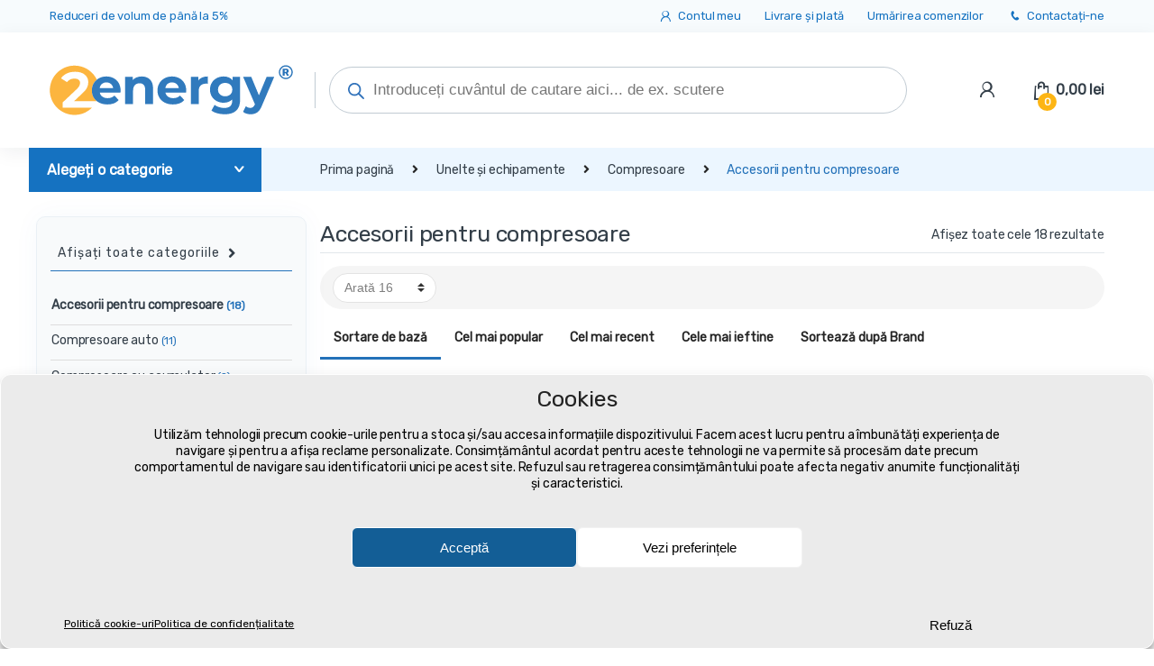

--- FILE ---
content_type: text/html; charset=UTF-8
request_url: https://2energy.ro/categorie/unelte-si-echipamente/compresoare-unelte-si-echipamente/accesorii-pentru-compresoare/
body_size: 106148
content:
<!DOCTYPE html>
<html lang="ro-RO">
<head><meta charset="UTF-8"><script>if(navigator.userAgent.match(/MSIE|Internet Explorer/i)||navigator.userAgent.match(/Trident\/7\..*?rv:11/i)){var href=document.location.href;if(!href.match(/[?&]nowprocket/)){if(href.indexOf("?")==-1){if(href.indexOf("#")==-1){document.location.href=href+"?nowprocket=1"}else{document.location.href=href.replace("#","?nowprocket=1#")}}else{if(href.indexOf("#")==-1){document.location.href=href+"&nowprocket=1"}else{document.location.href=href.replace("#","&nowprocket=1#")}}}}</script><script>(()=>{class RocketLazyLoadScripts{constructor(){this.v="2.0.4",this.userEvents=["keydown","keyup","mousedown","mouseup","mousemove","mouseover","mouseout","touchmove","touchstart","touchend","touchcancel","wheel","click","dblclick","input"],this.attributeEvents=["onblur","onclick","oncontextmenu","ondblclick","onfocus","onmousedown","onmouseenter","onmouseleave","onmousemove","onmouseout","onmouseover","onmouseup","onmousewheel","onscroll","onsubmit"]}async t(){this.i(),this.o(),/iP(ad|hone)/.test(navigator.userAgent)&&this.h(),this.u(),this.l(this),this.m(),this.k(this),this.p(this),this._(),await Promise.all([this.R(),this.L()]),this.lastBreath=Date.now(),this.S(this),this.P(),this.D(),this.O(),this.M(),await this.C(this.delayedScripts.normal),await this.C(this.delayedScripts.defer),await this.C(this.delayedScripts.async),await this.T(),await this.F(),await this.j(),await this.A(),window.dispatchEvent(new Event("rocket-allScriptsLoaded")),this.everythingLoaded=!0,this.lastTouchEnd&&await new Promise(t=>setTimeout(t,500-Date.now()+this.lastTouchEnd)),this.I(),this.H(),this.U(),this.W()}i(){this.CSPIssue=sessionStorage.getItem("rocketCSPIssue"),document.addEventListener("securitypolicyviolation",t=>{this.CSPIssue||"script-src-elem"!==t.violatedDirective||"data"!==t.blockedURI||(this.CSPIssue=!0,sessionStorage.setItem("rocketCSPIssue",!0))},{isRocket:!0})}o(){window.addEventListener("pageshow",t=>{this.persisted=t.persisted,this.realWindowLoadedFired=!0},{isRocket:!0}),window.addEventListener("pagehide",()=>{this.onFirstUserAction=null},{isRocket:!0})}h(){let t;function e(e){t=e}window.addEventListener("touchstart",e,{isRocket:!0}),window.addEventListener("touchend",function i(o){o.changedTouches[0]&&t.changedTouches[0]&&Math.abs(o.changedTouches[0].pageX-t.changedTouches[0].pageX)<10&&Math.abs(o.changedTouches[0].pageY-t.changedTouches[0].pageY)<10&&o.timeStamp-t.timeStamp<200&&(window.removeEventListener("touchstart",e,{isRocket:!0}),window.removeEventListener("touchend",i,{isRocket:!0}),"INPUT"===o.target.tagName&&"text"===o.target.type||(o.target.dispatchEvent(new TouchEvent("touchend",{target:o.target,bubbles:!0})),o.target.dispatchEvent(new MouseEvent("mouseover",{target:o.target,bubbles:!0})),o.target.dispatchEvent(new PointerEvent("click",{target:o.target,bubbles:!0,cancelable:!0,detail:1,clientX:o.changedTouches[0].clientX,clientY:o.changedTouches[0].clientY})),event.preventDefault()))},{isRocket:!0})}q(t){this.userActionTriggered||("mousemove"!==t.type||this.firstMousemoveIgnored?"keyup"===t.type||"mouseover"===t.type||"mouseout"===t.type||(this.userActionTriggered=!0,this.onFirstUserAction&&this.onFirstUserAction()):this.firstMousemoveIgnored=!0),"click"===t.type&&t.preventDefault(),t.stopPropagation(),t.stopImmediatePropagation(),"touchstart"===this.lastEvent&&"touchend"===t.type&&(this.lastTouchEnd=Date.now()),"click"===t.type&&(this.lastTouchEnd=0),this.lastEvent=t.type,t.composedPath&&t.composedPath()[0].getRootNode()instanceof ShadowRoot&&(t.rocketTarget=t.composedPath()[0]),this.savedUserEvents.push(t)}u(){this.savedUserEvents=[],this.userEventHandler=this.q.bind(this),this.userEvents.forEach(t=>window.addEventListener(t,this.userEventHandler,{passive:!1,isRocket:!0})),document.addEventListener("visibilitychange",this.userEventHandler,{isRocket:!0})}U(){this.userEvents.forEach(t=>window.removeEventListener(t,this.userEventHandler,{passive:!1,isRocket:!0})),document.removeEventListener("visibilitychange",this.userEventHandler,{isRocket:!0}),this.savedUserEvents.forEach(t=>{(t.rocketTarget||t.target).dispatchEvent(new window[t.constructor.name](t.type,t))})}m(){const t="return false",e=Array.from(this.attributeEvents,t=>"data-rocket-"+t),i="["+this.attributeEvents.join("],[")+"]",o="[data-rocket-"+this.attributeEvents.join("],[data-rocket-")+"]",s=(e,i,o)=>{o&&o!==t&&(e.setAttribute("data-rocket-"+i,o),e["rocket"+i]=new Function("event",o),e.setAttribute(i,t))};new MutationObserver(t=>{for(const n of t)"attributes"===n.type&&(n.attributeName.startsWith("data-rocket-")||this.everythingLoaded?n.attributeName.startsWith("data-rocket-")&&this.everythingLoaded&&this.N(n.target,n.attributeName.substring(12)):s(n.target,n.attributeName,n.target.getAttribute(n.attributeName))),"childList"===n.type&&n.addedNodes.forEach(t=>{if(t.nodeType===Node.ELEMENT_NODE)if(this.everythingLoaded)for(const i of[t,...t.querySelectorAll(o)])for(const t of i.getAttributeNames())e.includes(t)&&this.N(i,t.substring(12));else for(const e of[t,...t.querySelectorAll(i)])for(const t of e.getAttributeNames())this.attributeEvents.includes(t)&&s(e,t,e.getAttribute(t))})}).observe(document,{subtree:!0,childList:!0,attributeFilter:[...this.attributeEvents,...e]})}I(){this.attributeEvents.forEach(t=>{document.querySelectorAll("[data-rocket-"+t+"]").forEach(e=>{this.N(e,t)})})}N(t,e){const i=t.getAttribute("data-rocket-"+e);i&&(t.setAttribute(e,i),t.removeAttribute("data-rocket-"+e))}k(t){Object.defineProperty(HTMLElement.prototype,"onclick",{get(){return this.rocketonclick||null},set(e){this.rocketonclick=e,this.setAttribute(t.everythingLoaded?"onclick":"data-rocket-onclick","this.rocketonclick(event)")}})}S(t){function e(e,i){let o=e[i];e[i]=null,Object.defineProperty(e,i,{get:()=>o,set(s){t.everythingLoaded?o=s:e["rocket"+i]=o=s}})}e(document,"onreadystatechange"),e(window,"onload"),e(window,"onpageshow");try{Object.defineProperty(document,"readyState",{get:()=>t.rocketReadyState,set(e){t.rocketReadyState=e},configurable:!0}),document.readyState="loading"}catch(t){console.log("WPRocket DJE readyState conflict, bypassing")}}l(t){this.originalAddEventListener=EventTarget.prototype.addEventListener,this.originalRemoveEventListener=EventTarget.prototype.removeEventListener,this.savedEventListeners=[],EventTarget.prototype.addEventListener=function(e,i,o){o&&o.isRocket||!t.B(e,this)&&!t.userEvents.includes(e)||t.B(e,this)&&!t.userActionTriggered||e.startsWith("rocket-")||t.everythingLoaded?t.originalAddEventListener.call(this,e,i,o):(t.savedEventListeners.push({target:this,remove:!1,type:e,func:i,options:o}),"mouseenter"!==e&&"mouseleave"!==e||t.originalAddEventListener.call(this,e,t.savedUserEvents.push,o))},EventTarget.prototype.removeEventListener=function(e,i,o){o&&o.isRocket||!t.B(e,this)&&!t.userEvents.includes(e)||t.B(e,this)&&!t.userActionTriggered||e.startsWith("rocket-")||t.everythingLoaded?t.originalRemoveEventListener.call(this,e,i,o):t.savedEventListeners.push({target:this,remove:!0,type:e,func:i,options:o})}}J(t,e){this.savedEventListeners=this.savedEventListeners.filter(i=>{let o=i.type,s=i.target||window;return e!==o||t!==s||(this.B(o,s)&&(i.type="rocket-"+o),this.$(i),!1)})}H(){EventTarget.prototype.addEventListener=this.originalAddEventListener,EventTarget.prototype.removeEventListener=this.originalRemoveEventListener,this.savedEventListeners.forEach(t=>this.$(t))}$(t){t.remove?this.originalRemoveEventListener.call(t.target,t.type,t.func,t.options):this.originalAddEventListener.call(t.target,t.type,t.func,t.options)}p(t){let e;function i(e){return t.everythingLoaded?e:e.split(" ").map(t=>"load"===t||t.startsWith("load.")?"rocket-jquery-load":t).join(" ")}function o(o){function s(e){const s=o.fn[e];o.fn[e]=o.fn.init.prototype[e]=function(){return this[0]===window&&t.userActionTriggered&&("string"==typeof arguments[0]||arguments[0]instanceof String?arguments[0]=i(arguments[0]):"object"==typeof arguments[0]&&Object.keys(arguments[0]).forEach(t=>{const e=arguments[0][t];delete arguments[0][t],arguments[0][i(t)]=e})),s.apply(this,arguments),this}}if(o&&o.fn&&!t.allJQueries.includes(o)){const e={DOMContentLoaded:[],"rocket-DOMContentLoaded":[]};for(const t in e)document.addEventListener(t,()=>{e[t].forEach(t=>t())},{isRocket:!0});o.fn.ready=o.fn.init.prototype.ready=function(i){function s(){parseInt(o.fn.jquery)>2?setTimeout(()=>i.bind(document)(o)):i.bind(document)(o)}return"function"==typeof i&&(t.realDomReadyFired?!t.userActionTriggered||t.fauxDomReadyFired?s():e["rocket-DOMContentLoaded"].push(s):e.DOMContentLoaded.push(s)),o([])},s("on"),s("one"),s("off"),t.allJQueries.push(o)}e=o}t.allJQueries=[],o(window.jQuery),Object.defineProperty(window,"jQuery",{get:()=>e,set(t){o(t)}})}P(){const t=new Map;document.write=document.writeln=function(e){const i=document.currentScript,o=document.createRange(),s=i.parentElement;let n=t.get(i);void 0===n&&(n=i.nextSibling,t.set(i,n));const c=document.createDocumentFragment();o.setStart(c,0),c.appendChild(o.createContextualFragment(e)),s.insertBefore(c,n)}}async R(){return new Promise(t=>{this.userActionTriggered?t():this.onFirstUserAction=t})}async L(){return new Promise(t=>{document.addEventListener("DOMContentLoaded",()=>{this.realDomReadyFired=!0,t()},{isRocket:!0})})}async j(){return this.realWindowLoadedFired?Promise.resolve():new Promise(t=>{window.addEventListener("load",t,{isRocket:!0})})}M(){this.pendingScripts=[];this.scriptsMutationObserver=new MutationObserver(t=>{for(const e of t)e.addedNodes.forEach(t=>{"SCRIPT"!==t.tagName||t.noModule||t.isWPRocket||this.pendingScripts.push({script:t,promise:new Promise(e=>{const i=()=>{const i=this.pendingScripts.findIndex(e=>e.script===t);i>=0&&this.pendingScripts.splice(i,1),e()};t.addEventListener("load",i,{isRocket:!0}),t.addEventListener("error",i,{isRocket:!0}),setTimeout(i,1e3)})})})}),this.scriptsMutationObserver.observe(document,{childList:!0,subtree:!0})}async F(){await this.X(),this.pendingScripts.length?(await this.pendingScripts[0].promise,await this.F()):this.scriptsMutationObserver.disconnect()}D(){this.delayedScripts={normal:[],async:[],defer:[]},document.querySelectorAll("script[type$=rocketlazyloadscript]").forEach(t=>{t.hasAttribute("data-rocket-src")?t.hasAttribute("async")&&!1!==t.async?this.delayedScripts.async.push(t):t.hasAttribute("defer")&&!1!==t.defer||"module"===t.getAttribute("data-rocket-type")?this.delayedScripts.defer.push(t):this.delayedScripts.normal.push(t):this.delayedScripts.normal.push(t)})}async _(){await this.L();let t=[];document.querySelectorAll("script[type$=rocketlazyloadscript][data-rocket-src]").forEach(e=>{let i=e.getAttribute("data-rocket-src");if(i&&!i.startsWith("data:")){i.startsWith("//")&&(i=location.protocol+i);try{const o=new URL(i).origin;o!==location.origin&&t.push({src:o,crossOrigin:e.crossOrigin||"module"===e.getAttribute("data-rocket-type")})}catch(t){}}}),t=[...new Map(t.map(t=>[JSON.stringify(t),t])).values()],this.Y(t,"preconnect")}async G(t){if(await this.K(),!0!==t.noModule||!("noModule"in HTMLScriptElement.prototype))return new Promise(e=>{let i;function o(){(i||t).setAttribute("data-rocket-status","executed"),e()}try{if(navigator.userAgent.includes("Firefox/")||""===navigator.vendor||this.CSPIssue)i=document.createElement("script"),[...t.attributes].forEach(t=>{let e=t.nodeName;"type"!==e&&("data-rocket-type"===e&&(e="type"),"data-rocket-src"===e&&(e="src"),i.setAttribute(e,t.nodeValue))}),t.text&&(i.text=t.text),t.nonce&&(i.nonce=t.nonce),i.hasAttribute("src")?(i.addEventListener("load",o,{isRocket:!0}),i.addEventListener("error",()=>{i.setAttribute("data-rocket-status","failed-network"),e()},{isRocket:!0}),setTimeout(()=>{i.isConnected||e()},1)):(i.text=t.text,o()),i.isWPRocket=!0,t.parentNode.replaceChild(i,t);else{const i=t.getAttribute("data-rocket-type"),s=t.getAttribute("data-rocket-src");i?(t.type=i,t.removeAttribute("data-rocket-type")):t.removeAttribute("type"),t.addEventListener("load",o,{isRocket:!0}),t.addEventListener("error",i=>{this.CSPIssue&&i.target.src.startsWith("data:")?(console.log("WPRocket: CSP fallback activated"),t.removeAttribute("src"),this.G(t).then(e)):(t.setAttribute("data-rocket-status","failed-network"),e())},{isRocket:!0}),s?(t.fetchPriority="high",t.removeAttribute("data-rocket-src"),t.src=s):t.src="data:text/javascript;base64,"+window.btoa(unescape(encodeURIComponent(t.text)))}}catch(i){t.setAttribute("data-rocket-status","failed-transform"),e()}});t.setAttribute("data-rocket-status","skipped")}async C(t){const e=t.shift();return e?(e.isConnected&&await this.G(e),this.C(t)):Promise.resolve()}O(){this.Y([...this.delayedScripts.normal,...this.delayedScripts.defer,...this.delayedScripts.async],"preload")}Y(t,e){this.trash=this.trash||[];let i=!0;var o=document.createDocumentFragment();t.forEach(t=>{const s=t.getAttribute&&t.getAttribute("data-rocket-src")||t.src;if(s&&!s.startsWith("data:")){const n=document.createElement("link");n.href=s,n.rel=e,"preconnect"!==e&&(n.as="script",n.fetchPriority=i?"high":"low"),t.getAttribute&&"module"===t.getAttribute("data-rocket-type")&&(n.crossOrigin=!0),t.crossOrigin&&(n.crossOrigin=t.crossOrigin),t.integrity&&(n.integrity=t.integrity),t.nonce&&(n.nonce=t.nonce),o.appendChild(n),this.trash.push(n),i=!1}}),document.head.appendChild(o)}W(){this.trash.forEach(t=>t.remove())}async T(){try{document.readyState="interactive"}catch(t){}this.fauxDomReadyFired=!0;try{await this.K(),this.J(document,"readystatechange"),document.dispatchEvent(new Event("rocket-readystatechange")),await this.K(),document.rocketonreadystatechange&&document.rocketonreadystatechange(),await this.K(),this.J(document,"DOMContentLoaded"),document.dispatchEvent(new Event("rocket-DOMContentLoaded")),await this.K(),this.J(window,"DOMContentLoaded"),window.dispatchEvent(new Event("rocket-DOMContentLoaded"))}catch(t){console.error(t)}}async A(){try{document.readyState="complete"}catch(t){}try{await this.K(),this.J(document,"readystatechange"),document.dispatchEvent(new Event("rocket-readystatechange")),await this.K(),document.rocketonreadystatechange&&document.rocketonreadystatechange(),await this.K(),this.J(window,"load"),window.dispatchEvent(new Event("rocket-load")),await this.K(),window.rocketonload&&window.rocketonload(),await this.K(),this.allJQueries.forEach(t=>t(window).trigger("rocket-jquery-load")),await this.K(),this.J(window,"pageshow");const t=new Event("rocket-pageshow");t.persisted=this.persisted,window.dispatchEvent(t),await this.K(),window.rocketonpageshow&&window.rocketonpageshow({persisted:this.persisted})}catch(t){console.error(t)}}async K(){Date.now()-this.lastBreath>45&&(await this.X(),this.lastBreath=Date.now())}async X(){return document.hidden?new Promise(t=>setTimeout(t)):new Promise(t=>requestAnimationFrame(t))}B(t,e){return e===document&&"readystatechange"===t||(e===document&&"DOMContentLoaded"===t||(e===window&&"DOMContentLoaded"===t||(e===window&&"load"===t||e===window&&"pageshow"===t)))}static run(){(new RocketLazyLoadScripts).t()}}RocketLazyLoadScripts.run()})();</script>

<meta name="viewport" content="width=device-width, initial-scale=1">
<link rel="profile" href="http://gmpg.org/xfn/11">
<link rel="pingback" href="https://2energy.ro/xmlrpc.php">

<meta name='robots' content='index, follow, max-image-preview:large, max-snippet:-1, max-video-preview:-1' />

<!-- Google Tag Manager for WordPress by gtm4wp.com -->
<script data-cfasync="false" data-pagespeed-no-defer>
	var gtm4wp_datalayer_name = "dataLayer";
	var dataLayer = dataLayer || [];
	const gtm4wp_use_sku_instead = false;
	const gtm4wp_currency = 'RON';
	const gtm4wp_product_per_impression = 30;
	const gtm4wp_clear_ecommerce = false;
	const gtm4wp_datalayer_max_timeout = 2000;
</script>
<!-- End Google Tag Manager for WordPress by gtm4wp.com -->
	<title>Accesorii pentru compresoare | 2energy.ro</title>
<link data-rocket-preload as="style" href="https://fonts.googleapis.com/css?family=Rubik%3A400&#038;subset=latin-ext&#038;display=swap" rel="preload">
<link href="https://fonts.googleapis.com/css?family=Rubik%3A400&#038;subset=latin-ext&#038;display=swap" media="print" onload="this.media=&#039;all&#039;" rel="stylesheet">
<noscript><link rel="stylesheet" href="https://fonts.googleapis.com/css?family=Rubik%3A400&#038;subset=latin-ext&#038;display=swap"></noscript><link rel="preload" data-rocket-preload as="image" href="https://2energy.ro/wp-content/webp-express/webp-images/doc-root/wp-content/uploads/2022/09/Sada-vzduchoveho-naradia-ku-kompresoru-8-dielna-KD413-300x300.jpg.webp" fetchpriority="high">
	<meta name="description" content="Căutați accesorii de calitate pentru compresoare? Oferim o selecție largă de furtunuri, racorduri, manometre și alte accesorii pentru compresorul dumneavoastră. Asigurați o durată de viață lungă și o utilizare eficientă a compresorului." />
	<link rel="canonical" href="https://2energy.ro/categorie/unelte-si-echipamente/compresoare-unelte-si-echipamente/accesorii-pentru-compresoare/" />
	<meta property="og:locale" content="ro_RO" />
	<meta property="og:type" content="article" />
	<meta property="og:title" content="Accesorii pentru compresoare" />
	<meta property="og:description" content="În categoria Accesorii pentru compresoare veți găsi multe produse la prețuri promoționale cu livrare rapidă, Totul sub un singur acoperiș - Companie ✔️ Casă ✔️ Atelier ✔️ Gospodărie ✔️" />
	<meta property="og:url" content="https://2energy.ro/categorie/unelte-si-echipamente/compresoare-unelte-si-echipamente/accesorii-pentru-compresoare/" />
	<meta property="og:site_name" content="2energy.ro" />
	<meta property="og:image" content="https://2energy.ro/wp-content/uploads/2022/09/Regulator-tlaku-vzduchu-zavity-KD1495.jpg" />
	<meta property="og:image:width" content="800" />
	<meta property="og:image:height" content="800" />
	<meta property="og:image:type" content="image/jpeg" />
	<meta name="twitter:card" content="summary_large_image" />
	<script type="application/ld+json" class="yoast-schema-graph">{"@context":"https://schema.org","@graph":[{"@type":"CollectionPage","@id":"https://2energy.ro/categorie/unelte-si-echipamente/compresoare-unelte-si-echipamente/accesorii-pentru-compresoare/","url":"https://2energy.ro/categorie/unelte-si-echipamente/compresoare-unelte-si-echipamente/accesorii-pentru-compresoare/","name":"Accesorii pentru compresoare | 2energy.ro","isPartOf":{"@id":"https://2energy.ro/#website"},"primaryImageOfPage":{"@id":"https://2energy.ro/categorie/unelte-si-echipamente/compresoare-unelte-si-echipamente/accesorii-pentru-compresoare/#primaryimage"},"image":{"@id":"https://2energy.ro/categorie/unelte-si-echipamente/compresoare-unelte-si-echipamente/accesorii-pentru-compresoare/#primaryimage"},"thumbnailUrl":"https://2energy.ro/wp-content/uploads/2022/09/Sada-vzduchoveho-naradia-ku-kompresoru-8-dielna-KD413.jpg","description":"Căutați accesorii de calitate pentru compresoare? Oferim o selecție largă de furtunuri, racorduri, manometre și alte accesorii pentru compresorul dumneavoastră. Asigurați o durată de viață lungă și o utilizare eficientă a compresorului.","breadcrumb":{"@id":"https://2energy.ro/categorie/unelte-si-echipamente/compresoare-unelte-si-echipamente/accesorii-pentru-compresoare/#breadcrumb"},"inLanguage":"ro-RO"},{"@type":"ImageObject","inLanguage":"ro-RO","@id":"https://2energy.ro/categorie/unelte-si-echipamente/compresoare-unelte-si-echipamente/accesorii-pentru-compresoare/#primaryimage","url":"https://2energy.ro/wp-content/uploads/2022/09/Sada-vzduchoveho-naradia-ku-kompresoru-8-dielna-KD413.jpg","contentUrl":"https://2energy.ro/wp-content/uploads/2022/09/Sada-vzduchoveho-naradia-ku-kompresoru-8-dielna-KD413.jpg","width":1200,"height":1200},{"@type":"BreadcrumbList","@id":"https://2energy.ro/categorie/unelte-si-echipamente/compresoare-unelte-si-echipamente/accesorii-pentru-compresoare/#breadcrumb","itemListElement":[{"@type":"ListItem","position":1,"name":"2energy.ro","item":"https://2energy.ro/"},{"@type":"ListItem","position":2,"name":"Unelte și echipamente","item":"https://2energy.ro/categorie/unelte-si-echipamente/"},{"@type":"ListItem","position":3,"name":"Compresoare","item":"https://2energy.ro/categorie/unelte-si-echipamente/compresoare-unelte-si-echipamente/"},{"@type":"ListItem","position":4,"name":"Accesorii pentru compresoare"}]},{"@type":"WebSite","@id":"https://2energy.ro/#website","url":"https://2energy.ro/","name":"2energy.ro","description":"2energy.ro | companie ✓ casă ✓ unelte și echipamente ✓ menaj","publisher":{"@id":"https://2energy.ro/#organization"},"alternateName":"2energy","potentialAction":[{"@type":"SearchAction","target":{"@type":"EntryPoint","urlTemplate":"https://2energy.ro/?s={search_term_string}"},"query-input":"required name=search_term_string"}],"inLanguage":"ro-RO"},{"@type":"Organization","@id":"https://2energy.ro/#organization","name":"2energy.ro","url":"https://2energy.ro/","logo":{"@type":"ImageObject","inLanguage":"ro-RO","@id":"https://2energy.ro/#/schema/logo/image/","url":"https://2energy.ro/wp-content/uploads/2023/06/2energy-svg.svg","contentUrl":"https://2energy.ro/wp-content/uploads/2023/06/2energy-svg.svg","width":84,"height":17,"caption":"2energy.ro"},"image":{"@id":"https://2energy.ro/#/schema/logo/image/"},"sameAs":["https://www.facebook.com/2energy.ro"]}]}</script>


<link rel='dns-prefetch' href='//fonts.googleapis.com' />
<link href='https://fonts.gstatic.com' crossorigin rel='preconnect' />
<link rel="alternate" type="application/rss+xml" title="2energy.ro &raquo; Flux" href="https://2energy.ro/feed/" />
<link rel="alternate" type="application/rss+xml" title="2energy.ro &raquo; Flux comentarii" href="https://2energy.ro/comments/feed/" />
<link rel="alternate" type="application/rss+xml" title="2energy.ro &raquo; Flux Accesorii pentru compresoare Categorie" href="https://2energy.ro/categorie/unelte-si-echipamente/compresoare-unelte-si-echipamente/accesorii-pentru-compresoare/feed/" />
<link data-minify="1" rel='stylesheet' id='font-awesome-css' href='https://2energy.ro/wp-content/cache/min/1/wp-content/plugins/load-more-products-for-woocommerce/berocket/assets/css/font-awesome.min.css?ver=1764144416' type='text/css' media='all' />
<style id='wp-emoji-styles-inline-css' type='text/css'>

	img.wp-smiley, img.emoji {
		display: inline !important;
		border: none !important;
		box-shadow: none !important;
		height: 1em !important;
		width: 1em !important;
		margin: 0 0.07em !important;
		vertical-align: -0.1em !important;
		background: none !important;
		padding: 0 !important;
	}
</style>
<style id='classic-theme-styles-inline-css' type='text/css'>
/*! This file is auto-generated */
.wp-block-button__link{color:#fff;background-color:#32373c;border-radius:9999px;box-shadow:none;text-decoration:none;padding:calc(.667em + 2px) calc(1.333em + 2px);font-size:1.125em}.wp-block-file__button{background:#32373c;color:#fff;text-decoration:none}
</style>
<style id='global-styles-inline-css' type='text/css'>
body{--wp--preset--color--black: #000000;--wp--preset--color--cyan-bluish-gray: #abb8c3;--wp--preset--color--white: #ffffff;--wp--preset--color--pale-pink: #f78da7;--wp--preset--color--vivid-red: #cf2e2e;--wp--preset--color--luminous-vivid-orange: #ff6900;--wp--preset--color--luminous-vivid-amber: #fcb900;--wp--preset--color--light-green-cyan: #7bdcb5;--wp--preset--color--vivid-green-cyan: #00d084;--wp--preset--color--pale-cyan-blue: #8ed1fc;--wp--preset--color--vivid-cyan-blue: #0693e3;--wp--preset--color--vivid-purple: #9b51e0;--wp--preset--gradient--vivid-cyan-blue-to-vivid-purple: linear-gradient(135deg,rgba(6,147,227,1) 0%,rgb(155,81,224) 100%);--wp--preset--gradient--light-green-cyan-to-vivid-green-cyan: linear-gradient(135deg,rgb(122,220,180) 0%,rgb(0,208,130) 100%);--wp--preset--gradient--luminous-vivid-amber-to-luminous-vivid-orange: linear-gradient(135deg,rgba(252,185,0,1) 0%,rgba(255,105,0,1) 100%);--wp--preset--gradient--luminous-vivid-orange-to-vivid-red: linear-gradient(135deg,rgba(255,105,0,1) 0%,rgb(207,46,46) 100%);--wp--preset--gradient--very-light-gray-to-cyan-bluish-gray: linear-gradient(135deg,rgb(238,238,238) 0%,rgb(169,184,195) 100%);--wp--preset--gradient--cool-to-warm-spectrum: linear-gradient(135deg,rgb(74,234,220) 0%,rgb(151,120,209) 20%,rgb(207,42,186) 40%,rgb(238,44,130) 60%,rgb(251,105,98) 80%,rgb(254,248,76) 100%);--wp--preset--gradient--blush-light-purple: linear-gradient(135deg,rgb(255,206,236) 0%,rgb(152,150,240) 100%);--wp--preset--gradient--blush-bordeaux: linear-gradient(135deg,rgb(254,205,165) 0%,rgb(254,45,45) 50%,rgb(107,0,62) 100%);--wp--preset--gradient--luminous-dusk: linear-gradient(135deg,rgb(255,203,112) 0%,rgb(199,81,192) 50%,rgb(65,88,208) 100%);--wp--preset--gradient--pale-ocean: linear-gradient(135deg,rgb(255,245,203) 0%,rgb(182,227,212) 50%,rgb(51,167,181) 100%);--wp--preset--gradient--electric-grass: linear-gradient(135deg,rgb(202,248,128) 0%,rgb(113,206,126) 100%);--wp--preset--gradient--midnight: linear-gradient(135deg,rgb(2,3,129) 0%,rgb(40,116,252) 100%);--wp--preset--font-size--small: 13px;--wp--preset--font-size--medium: 20px;--wp--preset--font-size--large: 36px;--wp--preset--font-size--x-large: 42px;--wp--preset--spacing--20: 0.44rem;--wp--preset--spacing--30: 0.67rem;--wp--preset--spacing--40: 1rem;--wp--preset--spacing--50: 1.5rem;--wp--preset--spacing--60: 2.25rem;--wp--preset--spacing--70: 3.38rem;--wp--preset--spacing--80: 5.06rem;--wp--preset--shadow--natural: 6px 6px 9px rgba(0, 0, 0, 0.2);--wp--preset--shadow--deep: 12px 12px 50px rgba(0, 0, 0, 0.4);--wp--preset--shadow--sharp: 6px 6px 0px rgba(0, 0, 0, 0.2);--wp--preset--shadow--outlined: 6px 6px 0px -3px rgba(255, 255, 255, 1), 6px 6px rgba(0, 0, 0, 1);--wp--preset--shadow--crisp: 6px 6px 0px rgba(0, 0, 0, 1);}:where(.is-layout-flex){gap: 0.5em;}:where(.is-layout-grid){gap: 0.5em;}body .is-layout-flow > .alignleft{float: left;margin-inline-start: 0;margin-inline-end: 2em;}body .is-layout-flow > .alignright{float: right;margin-inline-start: 2em;margin-inline-end: 0;}body .is-layout-flow > .aligncenter{margin-left: auto !important;margin-right: auto !important;}body .is-layout-constrained > .alignleft{float: left;margin-inline-start: 0;margin-inline-end: 2em;}body .is-layout-constrained > .alignright{float: right;margin-inline-start: 2em;margin-inline-end: 0;}body .is-layout-constrained > .aligncenter{margin-left: auto !important;margin-right: auto !important;}body .is-layout-constrained > :where(:not(.alignleft):not(.alignright):not(.alignfull)){max-width: var(--wp--style--global--content-size);margin-left: auto !important;margin-right: auto !important;}body .is-layout-constrained > .alignwide{max-width: var(--wp--style--global--wide-size);}body .is-layout-flex{display: flex;}body .is-layout-flex{flex-wrap: wrap;align-items: center;}body .is-layout-flex > *{margin: 0;}body .is-layout-grid{display: grid;}body .is-layout-grid > *{margin: 0;}:where(.wp-block-columns.is-layout-flex){gap: 2em;}:where(.wp-block-columns.is-layout-grid){gap: 2em;}:where(.wp-block-post-template.is-layout-flex){gap: 1.25em;}:where(.wp-block-post-template.is-layout-grid){gap: 1.25em;}.has-black-color{color: var(--wp--preset--color--black) !important;}.has-cyan-bluish-gray-color{color: var(--wp--preset--color--cyan-bluish-gray) !important;}.has-white-color{color: var(--wp--preset--color--white) !important;}.has-pale-pink-color{color: var(--wp--preset--color--pale-pink) !important;}.has-vivid-red-color{color: var(--wp--preset--color--vivid-red) !important;}.has-luminous-vivid-orange-color{color: var(--wp--preset--color--luminous-vivid-orange) !important;}.has-luminous-vivid-amber-color{color: var(--wp--preset--color--luminous-vivid-amber) !important;}.has-light-green-cyan-color{color: var(--wp--preset--color--light-green-cyan) !important;}.has-vivid-green-cyan-color{color: var(--wp--preset--color--vivid-green-cyan) !important;}.has-pale-cyan-blue-color{color: var(--wp--preset--color--pale-cyan-blue) !important;}.has-vivid-cyan-blue-color{color: var(--wp--preset--color--vivid-cyan-blue) !important;}.has-vivid-purple-color{color: var(--wp--preset--color--vivid-purple) !important;}.has-black-background-color{background-color: var(--wp--preset--color--black) !important;}.has-cyan-bluish-gray-background-color{background-color: var(--wp--preset--color--cyan-bluish-gray) !important;}.has-white-background-color{background-color: var(--wp--preset--color--white) !important;}.has-pale-pink-background-color{background-color: var(--wp--preset--color--pale-pink) !important;}.has-vivid-red-background-color{background-color: var(--wp--preset--color--vivid-red) !important;}.has-luminous-vivid-orange-background-color{background-color: var(--wp--preset--color--luminous-vivid-orange) !important;}.has-luminous-vivid-amber-background-color{background-color: var(--wp--preset--color--luminous-vivid-amber) !important;}.has-light-green-cyan-background-color{background-color: var(--wp--preset--color--light-green-cyan) !important;}.has-vivid-green-cyan-background-color{background-color: var(--wp--preset--color--vivid-green-cyan) !important;}.has-pale-cyan-blue-background-color{background-color: var(--wp--preset--color--pale-cyan-blue) !important;}.has-vivid-cyan-blue-background-color{background-color: var(--wp--preset--color--vivid-cyan-blue) !important;}.has-vivid-purple-background-color{background-color: var(--wp--preset--color--vivid-purple) !important;}.has-black-border-color{border-color: var(--wp--preset--color--black) !important;}.has-cyan-bluish-gray-border-color{border-color: var(--wp--preset--color--cyan-bluish-gray) !important;}.has-white-border-color{border-color: var(--wp--preset--color--white) !important;}.has-pale-pink-border-color{border-color: var(--wp--preset--color--pale-pink) !important;}.has-vivid-red-border-color{border-color: var(--wp--preset--color--vivid-red) !important;}.has-luminous-vivid-orange-border-color{border-color: var(--wp--preset--color--luminous-vivid-orange) !important;}.has-luminous-vivid-amber-border-color{border-color: var(--wp--preset--color--luminous-vivid-amber) !important;}.has-light-green-cyan-border-color{border-color: var(--wp--preset--color--light-green-cyan) !important;}.has-vivid-green-cyan-border-color{border-color: var(--wp--preset--color--vivid-green-cyan) !important;}.has-pale-cyan-blue-border-color{border-color: var(--wp--preset--color--pale-cyan-blue) !important;}.has-vivid-cyan-blue-border-color{border-color: var(--wp--preset--color--vivid-cyan-blue) !important;}.has-vivid-purple-border-color{border-color: var(--wp--preset--color--vivid-purple) !important;}.has-vivid-cyan-blue-to-vivid-purple-gradient-background{background: var(--wp--preset--gradient--vivid-cyan-blue-to-vivid-purple) !important;}.has-light-green-cyan-to-vivid-green-cyan-gradient-background{background: var(--wp--preset--gradient--light-green-cyan-to-vivid-green-cyan) !important;}.has-luminous-vivid-amber-to-luminous-vivid-orange-gradient-background{background: var(--wp--preset--gradient--luminous-vivid-amber-to-luminous-vivid-orange) !important;}.has-luminous-vivid-orange-to-vivid-red-gradient-background{background: var(--wp--preset--gradient--luminous-vivid-orange-to-vivid-red) !important;}.has-very-light-gray-to-cyan-bluish-gray-gradient-background{background: var(--wp--preset--gradient--very-light-gray-to-cyan-bluish-gray) !important;}.has-cool-to-warm-spectrum-gradient-background{background: var(--wp--preset--gradient--cool-to-warm-spectrum) !important;}.has-blush-light-purple-gradient-background{background: var(--wp--preset--gradient--blush-light-purple) !important;}.has-blush-bordeaux-gradient-background{background: var(--wp--preset--gradient--blush-bordeaux) !important;}.has-luminous-dusk-gradient-background{background: var(--wp--preset--gradient--luminous-dusk) !important;}.has-pale-ocean-gradient-background{background: var(--wp--preset--gradient--pale-ocean) !important;}.has-electric-grass-gradient-background{background: var(--wp--preset--gradient--electric-grass) !important;}.has-midnight-gradient-background{background: var(--wp--preset--gradient--midnight) !important;}.has-small-font-size{font-size: var(--wp--preset--font-size--small) !important;}.has-medium-font-size{font-size: var(--wp--preset--font-size--medium) !important;}.has-large-font-size{font-size: var(--wp--preset--font-size--large) !important;}.has-x-large-font-size{font-size: var(--wp--preset--font-size--x-large) !important;}
.wp-block-navigation a:where(:not(.wp-element-button)){color: inherit;}
:where(.wp-block-post-template.is-layout-flex){gap: 1.25em;}:where(.wp-block-post-template.is-layout-grid){gap: 1.25em;}
:where(.wp-block-columns.is-layout-flex){gap: 2em;}:where(.wp-block-columns.is-layout-grid){gap: 2em;}
.wp-block-pullquote{font-size: 1.5em;line-height: 1.6;}
</style>
<link data-minify="1" rel='stylesheet' id='woob-bootstrap-style-css' href='https://2energy.ro/wp-content/cache/min/1/wp-content/plugins/woo-brand/css/framework/bootstrap.css?ver=1764144416' type='text/css' media='all' />
<link data-minify="1" rel='stylesheet' id='woob-front-end-style-css' href='https://2energy.ro/wp-content/cache/min/1/wp-content/plugins/woo-brand/css/front-style.css?ver=1764144416' type='text/css' media='all' />
<link data-minify="1" rel='stylesheet' id='woob-extra-button-style-css' href='https://2energy.ro/wp-content/cache/min/1/wp-content/plugins/woo-brand/css/extra-button/extra-style.css?ver=1764144416' type='text/css' media='all' />
<style id='woocommerce-inline-inline-css' type='text/css'>
.woocommerce form .form-row .required { visibility: visible; }
</style>
<link rel='stylesheet' id='cmplz-general-css' href='https://2energy.ro/wp-content/plugins/complianz-gdpr/assets/css/cookieblocker.min.css?ver=1764144435' type='text/css' media='all' />
<link rel='stylesheet' id='dgwt-wcas-style-css' href='https://2energy.ro/wp-content/plugins/ajax-search-for-woocommerce-premium/assets/css/style.min.css?ver=1.29.0' type='text/css' media='all' />
<link rel='stylesheet' id='bootstrap-css' href='https://2energy.ro/wp-content/themes/electro/assets/css/bootstrap.min.css?ver=2.7.2' type='text/css' media='all' />
<link data-minify="1" rel='stylesheet' id='font-electro-css' href='https://2energy.ro/wp-content/cache/min/1/wp-content/themes/electro/assets/css/font-electro.css?ver=1764144416' type='text/css' media='all' />
<link data-minify="1" rel='stylesheet' id='fontawesome-css' href='https://2energy.ro/wp-content/cache/min/1/wp-content/themes/electro/assets/vendor/fontawesome/css/all.min.css?ver=1764144416' type='text/css' media='all' />
<link rel='stylesheet' id='animate-css-css' href='https://2energy.ro/wp-content/themes/electro/assets/vendor/animate.css/animate.min.css?ver=2.7.2' type='text/css' media='all' />
<link data-minify="1" rel='stylesheet' id='jquery-mCustomScrollbar-css' href='https://2energy.ro/wp-content/cache/min/1/wp-content/themes/electro/assets/vendor/malihu-custom-scrollbar-plugin/jquery.mCustomScrollbar.css?ver=1764144416' type='text/css' media='all' />
<link data-minify="1" rel='stylesheet' id='electro-style-css' href='https://2energy.ro/wp-content/cache/min/1/wp-content/themes/electro/style.min.css?ver=1764144416' type='text/css' media='all' />
<link rel='stylesheet' id='electro-style-v2-css' href='https://2energy.ro/wp-content/themes/electro/assets/css/v2.min.css?ver=2.7.2' type='text/css' media='all' />
<link data-minify="1" rel='stylesheet' id='electro-child-style-css' href='https://2energy.ro/wp-content/cache/min/1/wp-content/themes/electro-child/style.css?ver=1764144416' type='text/css' media='all' />
<link data-minify="1" rel='stylesheet' id='menu_image_sprites-css' href='https://2energy.ro/wp-content/cache/min/1/wp-content/themes/electro-child/css/menu-image-sprites.css?ver=1764144416' type='text/css' media='all' />
<link rel='stylesheet' id='woo_discount_pro_style-css' href='https://2energy.ro/wp-content/plugins/woo-discount-rules-pro/Assets/Css/awdr_style.min.css?ver=2.6.0' type='text/css' media='all' />
<noscript></noscript><style id='rocket-lazyload-inline-css' type='text/css'>
.rll-youtube-player{position:relative;padding-bottom:56.23%;height:0;overflow:hidden;max-width:100%;}.rll-youtube-player:focus-within{outline: 2px solid currentColor;outline-offset: 5px;}.rll-youtube-player iframe{position:absolute;top:0;left:0;width:100%;height:100%;z-index:100;background:0 0}.rll-youtube-player img{bottom:0;display:block;left:0;margin:auto;max-width:100%;width:100%;position:absolute;right:0;top:0;border:none;height:auto;-webkit-transition:.4s all;-moz-transition:.4s all;transition:.4s all}.rll-youtube-player img:hover{-webkit-filter:brightness(75%)}.rll-youtube-player .play{height:100%;width:100%;left:0;top:0;position:absolute;background:url(https://2energy.ro/wp-content/plugins/wp-rocket/assets/img/youtube.png) no-repeat center;background-color: transparent !important;cursor:pointer;border:none;}
</style>
<link data-minify="1" rel='stylesheet' id='wpc-filter-everything-css' href='https://2energy.ro/wp-content/cache/min/1/wp-content/plugins/filter-everything-pro/assets/css/filter-everything.css?ver=1764144416' type='text/css' media='all' />
<link data-minify="1" rel='stylesheet' id='wpc-filter-everything-custom-css' href='https://2energy.ro/wp-content/cache/min/1/wp-content/uploads/cache/filter-everything/3154300620ffe17b5279c9ed1455e351.css?ver=1764144416' type='text/css' media='all' />
<script type="text/javascript" src="https://2energy.ro/wp-includes/js/jquery/jquery.min.js?ver=3.7.1" id="jquery-core-js"></script>
<script type="text/javascript" src="https://2energy.ro/wp-includes/js/jquery/jquery-migrate.min.js?ver=3.4.1" id="jquery-migrate-js" data-rocket-defer defer></script>
<script type="rocketlazyloadscript" data-rocket-type="text/javascript" data-rocket-src="https://2energy.ro/?bulkgate-asynchronous=asset" id="bulkgate-asynchronous-asset-js" async="async"></script>
<script type="text/javascript" src="https://2energy.ro/wp-content/plugins/woocommerce/assets/js/jquery-blockui/jquery.blockUI.min.js?ver=2.7.0-wc.7.5.1" id="jquery-blockui-js" data-rocket-defer defer></script>
<script type="text/javascript" id="bis-out-of-stock-notify-js-extra">
/* <![CDATA[ */
var bis_out_of_stock_notify = {"wp_ajax_url":"https:\/\/2energy.ro\/wp-admin\/admin-ajax.php","out_of_stock_notify_nonce":"439f753b99","current_user_language":"not_active","success_message_position":"above","success_message_effect":"fadein","error_message_effect":"fadein","instock_subscribe_email_success":"V-a\u021bi abonat pentru a primi notific\u0103ri privind disponibilitatea produselor.","instock_already_subscribed":"You have already Subscribed","instock_error_empty_email":"Adresa de e-mail nu poate fi incomplet\u0103.","instock_error_empty_first_name_field":"First Name Field can\\'t be empty","instock_error_empty_last_name_field":"Last Name Field can\\'t be empty","instock_error_empty_mobile_number_field":"Mobile Number Field can\\'t be empty","iagree_error_msg":"Please give consent by selecting this checkbox","instock_error_email_format":"Please enter valid Email Address","instock_sucess_fadein_time":"5","instock_error_fadein_time":"5","required_fields_user_name":"no","required_fields_mobile_number":"no","bis_enable_show_hide_fields":"hide","instock_error_display_time":"5","instock_success_display_time":"5","bis_form_hide_after_submit":"2"};
/* ]]> */
</script>
<script data-minify="1" type="text/javascript" src="https://2energy.ro/wp-content/cache/min/1/wp-content/plugins/backinstocknotifier/assets/js/bis-out-of-stock-notify.js?ver=1764144414" id="bis-out-of-stock-notify-js" data-rocket-defer defer></script>
<script data-minify="1" type="text/javascript" src="https://2energy.ro/wp-content/cache/min/1/wp-content/plugins/woo-brand/js/extra-button/extra-button.js?ver=1764144414" id="woob-extra-button-script-js" data-rocket-defer defer></script>
<script type="text/javascript" id="wc-add-to-cart-js-extra">
/* <![CDATA[ */
var wc_add_to_cart_params = {"ajax_url":"\/wp-admin\/admin-ajax.php","wc_ajax_url":"\/?wc-ajax=%%endpoint%%","i18n_view_cart":"Vezi co\u0219ul","cart_url":"https:\/\/2energy.ro\/cos\/","is_cart":"","cart_redirect_after_add":"no"};
/* ]]> */
</script>
<script type="text/javascript" src="https://2energy.ro/wp-content/plugins/woocommerce/assets/js/frontend/add-to-cart.min.js?ver=7.5.1" id="wc-add-to-cart-js" data-rocket-defer defer></script>
<script data-minify="1" type="text/javascript" src="https://2energy.ro/wp-content/cache/min/1/wp-content/plugins/js_composer/assets/js/vendors/woocommerce-add-to-cart.js?ver=1764144414" id="vc_woocommerce-add-to-cart-js-js" data-rocket-defer defer></script>
<meta name="generator" content="Redux 4.5.8" /><!-- start Simple Custom CSS and JS -->
<!-- Google Tag Manager --> <script type="rocketlazyloadscript">(function(w,d,s,l,i){w[l]=w[l]||[];w[l].push({'gtm.start':new Date().getTime(),event:'gtm.js'});var f=d.getElementsByTagName(s)[0],j=d.createElement(s),dl=l!='dataLayer'?'&l='+l:'';j.async=true;j.src='https://xyz.2energy.ro/lmjrcbcs.js?st='+i+dl+'';f.parentNode.insertBefore(j,f);})(window,document,'script','dataLayer','WCSJL77X');</script> <!-- End Google Tag Manager --><!-- end Simple Custom CSS and JS -->
<!-- start Simple Custom CSS and JS -->
<meta name="google-site-verification" content="KTP9Q1xoj5fnrYRcFlwukuwqKX_KbdyxJwP2QyUjqRo" /><!-- end Simple Custom CSS and JS -->
<!-- start Simple Custom CSS and JS -->
<meta name="facebook-domain-verification" content="76xdputi0cchsk5moahkbypyo8wgbz" /><!-- end Simple Custom CSS and JS -->
<style></style><style>
                .lmp_load_more_button.br_lmp_button_settings .lmp_button:hover {
                    background-color: #0f65ab!important;
                    color: #ffffff!important;
                }
                .lmp_load_more_button.br_lmp_prev_settings .lmp_button:hover {
                    background-color: #9999ff!important;
                    color: #111111!important;
                }li.product.lazy, .berocket_lgv_additional_data.lazy{opacity:0;}</style>
        <style>
        .uroven-nalepka{
            color:white; 
            padding:5px 17px;
            font-size:12px;
        }
        .single-product .uroven-nalepka{
            position:relative;
            top:-20px;
        }
        .section-products-carousel .product-loop-body .woocommerce-loop-product__title{
            display:none
        }
        </style>
        <script>document.createElement( "picture" );if(!window.HTMLPictureElement && document.addEventListener) {window.addEventListener("DOMContentLoaded", function() {var s = document.createElement("script");s.src = "https://2energy.ro/wp-content/plugins/webp-express/js/picturefill.min.js";document.body.appendChild(s);});}</script><style id="woo-custom-stock-status">.woocommerce div.product .woo-custom-stock-status.in_stock_color { color: #77a464 !important; font-size: inherit }.woo-custom-stock-status.in_stock_color { color: #77a464 !important; font-size: inherit }.wc-block-components-product-badge{display:none!important;}ul .in_stock_color,ul.products .in_stock_color, li.wc-block-grid__product .in_stock_color { color: #77a464 !important; font-size: inherit }.woocommerce-table__product-name .in_stock_color { color: #77a464 !important; font-size: inherit }p.in_stock_color { color: #77a464 !important; font-size: inherit }.woocommerce div.product .woo-custom-stock-status.only_s_left_in_stock_color { color: #77a464 !important; font-size: inherit }.woo-custom-stock-status.only_s_left_in_stock_color { color: #77a464 !important; font-size: inherit }.wc-block-components-product-badge{display:none!important;}ul .only_s_left_in_stock_color,ul.products .only_s_left_in_stock_color, li.wc-block-grid__product .only_s_left_in_stock_color { color: #77a464 !important; font-size: inherit }.woocommerce-table__product-name .only_s_left_in_stock_color { color: #77a464 !important; font-size: inherit }p.only_s_left_in_stock_color { color: #77a464 !important; font-size: inherit }.woocommerce div.product .woo-custom-stock-status.can_be_backordered_color { color: #77a464 !important; font-size: inherit }.woo-custom-stock-status.can_be_backordered_color { color: #77a464 !important; font-size: inherit }.wc-block-components-product-badge{display:none!important;}ul .can_be_backordered_color,ul.products .can_be_backordered_color, li.wc-block-grid__product .can_be_backordered_color { color: #77a464 !important; font-size: inherit }.woocommerce-table__product-name .can_be_backordered_color { color: #77a464 !important; font-size: inherit }p.can_be_backordered_color { color: #77a464 !important; font-size: inherit }.woocommerce div.product .woo-custom-stock-status.s_in_stock_color { color: #77a464 !important; font-size: inherit }.woo-custom-stock-status.s_in_stock_color { color: #77a464 !important; font-size: inherit }.wc-block-components-product-badge{display:none!important;}ul .s_in_stock_color,ul.products .s_in_stock_color, li.wc-block-grid__product .s_in_stock_color { color: #77a464 !important; font-size: inherit }.woocommerce-table__product-name .s_in_stock_color { color: #77a464 !important; font-size: inherit }p.s_in_stock_color { color: #77a464 !important; font-size: inherit }.woocommerce div.product .woo-custom-stock-status.available_on_backorder_color { color: #a47364 !important; font-size: inherit }.woo-custom-stock-status.available_on_backorder_color { color: #a47364 !important; font-size: inherit }.wc-block-components-product-badge{display:none!important;}ul .available_on_backorder_color,ul.products .available_on_backorder_color, li.wc-block-grid__product .available_on_backorder_color { color: #a47364 !important; font-size: inherit }.woocommerce-table__product-name .available_on_backorder_color { color: #a47364 !important; font-size: inherit }p.available_on_backorder_color { color: #a47364 !important; font-size: inherit }.woocommerce div.product .woo-custom-stock-status.out_of_stock_color { color: #ff0000 !important; font-size: inherit }.woo-custom-stock-status.out_of_stock_color { color: #ff0000 !important; font-size: inherit }.wc-block-components-product-badge{display:none!important;}ul .out_of_stock_color,ul.products .out_of_stock_color, li.wc-block-grid__product .out_of_stock_color { color: #ff0000 !important; font-size: inherit }.woocommerce-table__product-name .out_of_stock_color { color: #ff0000 !important; font-size: inherit }p.out_of_stock_color { color: #ff0000 !important; font-size: inherit }.woocommerce div.product .woo-custom-stock-status.grouped_product_stock_status_color { color: #77a464 !important; font-size: inherit }.woo-custom-stock-status.grouped_product_stock_status_color { color: #77a464 !important; font-size: inherit }.wc-block-components-product-badge{display:none!important;}ul .grouped_product_stock_status_color,ul.products .grouped_product_stock_status_color, li.wc-block-grid__product .grouped_product_stock_status_color { color: #77a464 !important; font-size: inherit }.woocommerce-table__product-name .grouped_product_stock_status_color { color: #77a464 !important; font-size: inherit }p.grouped_product_stock_status_color { color: #77a464 !important; font-size: inherit }</style><!-- woo-custom-stock-status-color-css --><script type="rocketlazyloadscript"></script><!-- woo-custom-stock-status-js -->			<style>.cmplz-hidden {
					display: none !important;
				}</style>
<!-- Google Tag Manager for WordPress by gtm4wp.com -->
<!-- GTM Container placement set to off -->
<script data-cfasync="false" data-pagespeed-no-defer>
	var dataLayer_content = {"visitorLoginState":"logged-out","pagePostType":"product","pagePostType2":"tax-product","pageCategory":[],"browserName":"","browserVersion":"","browserEngineName":"","browserEngineVersion":"","osName":"","osVersion":"","deviceType":"","deviceManufacturer":"","deviceModel":"","customerTotalOrders":0,"customerTotalOrderValue":0,"customerFirstName":"","customerLastName":"","customerBillingFirstName":"","customerBillingLastName":"","customerBillingCompany":"","customerBillingAddress1":"","customerBillingAddress2":"","customerBillingCity":"","customerBillingState":"","customerBillingPostcode":"","customerBillingCountry":"","customerBillingEmail":"","customerBillingEmailHash":"","customerBillingPhone":"","customerShippingFirstName":"","customerShippingLastName":"","customerShippingCompany":"","customerShippingAddress1":"","customerShippingAddress2":"","customerShippingCity":"","customerShippingState":"","customerShippingPostcode":"","customerShippingCountry":""};
	dataLayer.push( dataLayer_content );
</script>
<script type="rocketlazyloadscript" data-cfasync="false" data-pagespeed-no-defer>
	console.warn && console.warn("[GTM4WP] Google Tag Manager container code placement set to OFF !!!");
	console.warn && console.warn("[GTM4WP] Data layer codes are active but GTM container must be loaded using custom coding !!!");
</script>
<!-- End Google Tag Manager for WordPress by gtm4wp.com -->		<!-- Ecomail starts growing -->
		<script type="rocketlazyloadscript" data-rocket-type="text/javascript">
			;(function (p, l, o, w, i, n, g) {
				if (!p[i]) {
					p.GlobalSnowplowNamespace = p.GlobalSnowplowNamespace || [];
					p.GlobalSnowplowNamespace.push(i);
					p[i] = function () {
						(p[i].q = p[i].q || []).push(arguments)
					};
					p[i].q = p[i].q || [];
					n = l.createElement(o);
					g = l.getElementsByTagName(o)[0];
					n.async = 1;
					n.src = w;
					g.parentNode.insertBefore(n, g)
				}
			}(window, document, "script", "//d1fc8wv8zag5ca.cloudfront.net/2.4.2/sp.js", "ecotrack"));
			window.ecotrack('newTracker', 'cf', 'd2dpiwfhf3tz0r.cloudfront.net', { // Initialise a tracker
				appId: '2energy'
			});
			window.ecotrack('setUserIdFromLocation', 'ecmid');
			
			window.ecotrack('trackPageView');

		</script>
		<!-- Ecomail stops growing -->
				<style>
			.dgwt-wcas-ico-magnifier,.dgwt-wcas-ico-magnifier-handler{max-width:20px}.dgwt-wcas-search-wrapp{max-width:600px}.dgwt-wcas-search-wrapp .dgwt-wcas-sf-wrapp input[type=search].dgwt-wcas-search-input,.dgwt-wcas-search-wrapp .dgwt-wcas-sf-wrapp input[type=search].dgwt-wcas-search-input:hover,.dgwt-wcas-search-wrapp .dgwt-wcas-sf-wrapp input[type=search].dgwt-wcas-search-input:focus{background-color:#fff;color:#3273bb;border-color:#3273bb}.dgwt-wcas-sf-wrapp input[type=search].dgwt-wcas-search-input::placeholder{color:#3273bb;opacity:.3}.dgwt-wcas-sf-wrapp input[type=search].dgwt-wcas-search-input::-webkit-input-placeholder{color:#3273bb;opacity:.3}.dgwt-wcas-sf-wrapp input[type=search].dgwt-wcas-search-input:-moz-placeholder{color:#3273bb;opacity:.3}.dgwt-wcas-sf-wrapp input[type=search].dgwt-wcas-search-input::-moz-placeholder{color:#3273bb;opacity:.3}.dgwt-wcas-sf-wrapp input[type=search].dgwt-wcas-search-input:-ms-input-placeholder{color:#3273bb}.dgwt-wcas-no-submit.dgwt-wcas-search-wrapp .dgwt-wcas-ico-magnifier path,.dgwt-wcas-search-wrapp .dgwt-wcas-close path{fill:#3273bb}.dgwt-wcas-loader-circular-path{stroke:#3273bb}.dgwt-wcas-preloader{opacity:.6}.dgwt-wcas-search-wrapp .dgwt-wcas-sf-wrapp .dgwt-wcas-search-submit::before{}.dgwt-wcas-search-wrapp .dgwt-wcas-sf-wrapp .dgwt-wcas-search-submit:hover::before,.dgwt-wcas-search-wrapp .dgwt-wcas-sf-wrapp .dgwt-wcas-search-submit:focus::before{}.dgwt-wcas-search-wrapp .dgwt-wcas-sf-wrapp .dgwt-wcas-search-submit,.dgwt-wcas-om-bar .dgwt-wcas-om-return{color:#3273bb}.dgwt-wcas-search-wrapp .dgwt-wcas-ico-magnifier,.dgwt-wcas-search-wrapp .dgwt-wcas-sf-wrapp .dgwt-wcas-search-submit svg path,.dgwt-wcas-om-bar .dgwt-wcas-om-return svg path{fill:#3273bb}		</style>
			<style>
	@media only screen and (min-width: 991px) {
		.blog article {
			display: block;
			width: calc(50% - 40px);
			margin-right: 20px;
			float: left;
		}
		.blog article:nth-child(2n+1) {
			clear: both;
		}
		.blog article.post .media-attachment {
			height: 300px; 	
		}
		.blog .owl-carousel .owl-item img {
			height: 300px;
			width: 300px;
			margin: 0 auto;
		}
		.blog .owl-carousel .owl-item .product-thumbnail img {
			height: auto;
		}
		.blog article:not(.has-post-thumbnail){
			margin-top: 330px;
		}
		.blog .media-attachment > iframe {
			height: inherit;
		}
		.blog article.post .entry-content p {
			height: 6.5em;
			min-height: 6.5em;
		}		
	}
		.single.blog-default .post.type-post.format-standard.has-post-thumbnail .media-attachment {
			display: none; 
		}
		.blog-default .author,  .blog-default .posted-on:after,  .single.blog-default .author, .single.blog-default .posted-on:after, .single.blog-default .post-author-info {
			display: none !important; 
		}
	</style>
    <script type="rocketlazyloadscript">
jQuery(document).ready(function($) {
    $(window).on('load', function() {
        $('a:contains("- old")').remove();
        $('.posted_in').each(function() {
            var htmlContent = $(this).html();

            if (htmlContent.indexOf(",") !== -1) {
                var modifiedHtml = htmlContent.replace(",", " ");
                $(this).html(modifiedHtml);
            }
        });
        $('.loop-product-categories').each(function() {
        var htmlContent = $(this).html();
        
        if (htmlContent.indexOf(",") !== -1) {
            var modifiedHtml = htmlContent.replace(",", " ");
            $(this).html(modifiedHtml);
        }
    });
    });
    
});
		
		/*
jQuery(document).ready(function($) {
    // Získať počet prvkov v ".wpcategorieswidget-2" v "#secondary-sidebar"
    var categoryCount = $('#secondary-sidebar .wpcategorieswidget-2 > ul > li').length;

    // Získať aktuálnu hodnotu margin-top
    var currentMarginTop = parseInt($('.woocommerce-breadcrumb').css('margin-top'));

    // Nastaviť výšku zmeny margin-top
    var marginTopChange = 47;

    // Vypočítať novú hodnotu margin-top
    var newMarginTop = currentMarginTop + (marginTopChange * (categoryCount)) + 47;

    // Nastaviť nový margin-top pre ".woocommerce-breadcrumb"
    //$('.woocommerce-breadcrumb').css('margin-top', newMarginTop + 'px');
	$('.woocommerce-breadcrumb').attr('style', 'margin-top: ' + newMarginTop + 'px !important');
});*/

    </script>
    <script type="rocketlazyloadscript" data-rocket-type="text/javascript">
        jQuery(document).ready(function($) {
            $('#main header h2').each(function() {
                var html = $(this).html();
                var firstWord = html.split(' ')[0];
                var rest = html.substring(firstWord.length);
                $(this).html('<span style="font-weight: 600;">' + firstWord + '</span>' + rest);
            });
			setTimeout(function() {
                var totalAsideHeight = 0;
                
                // Prejdite všetky aside elementy v rámci #sidebar a spočítajte ich výšky
                $('#sidebar aside').each(function() {
                    totalAsideHeight += $(this).outerHeight(true); // Vráti výšku elementu vrátane paddingu, borderu a marginu
                });
                
                // Nastavte novú výšku pre #sidebar
                var newHeight = totalAsideHeight + 100;
                $('#sidebar').css('height', newHeight + 'px');
            }, 1000); // Oneskorenie o 1000 milisekúnd (1 sekunda)
        });
    </script>
    	<noscript><style>.woocommerce-product-gallery{ opacity: 1 !important; }</style></noscript>
	
<!-- BEGIN recaptcha, injected by plugin wp-recaptcha-integration  -->

<!-- END recaptcha -->
<link rel="icon" href="https://2energy.ro/wp-content/uploads/2022/05/2energy_icon_primary_.svg" sizes="32x32" />
<link rel="icon" href="https://2energy.ro/wp-content/uploads/2022/05/2energy_icon_primary_.svg" sizes="192x192" />
<link rel="apple-touch-icon" href="https://2energy.ro/wp-content/uploads/2022/05/2energy_icon_primary_.svg" />
<meta name="msapplication-TileImage" content="https://2energy.ro/wp-content/uploads/2022/05/2energy_icon_primary_.svg" />
<style type="text/css">
        .footer-call-us .call-us-icon i,
        .header-support-info .support-icon i,
        .header-support-inner .support-icon,
        .widget_electro_products_filter .widget_layered_nav li > a:hover::before,
        .widget_electro_products_filter .widget_layered_nav li > a:focus::before,
        .widget_electro_products_filter .widget_product_categories li > a:hover::before,
        .widget_electro_products_filter .widget_product_categories li > a:focus::before,
        .widget_electro_products_filter .widget_layered_nav li.chosen > a::before,
        .widget_electro_products_filter .widget_product_categories li.current-cat > a::before,
        .features-list .media-left i,
        .secondary-nav>.dropdown.open >a::before,
        .secondary-nav>.dropdown.show >a::before,
        p.stars a,
        .top-bar.top-bar-v1 #menu-top-bar-left.nav-inline .menu-item > a i,
        .handheld-footer .handheld-footer-bar .footer-call-us .call-us-text span,
        .footer-v2 .handheld-footer .handheld-footer-bar .footer-call-us .call-us-text span,
        .top-bar .menu-item.customer-support i {
            color: #1572c1;
        }

        .header-logo svg ellipse,
        .footer-logo svg ellipse{
            fill:#1572c1;
        }

        .primary-nav .nav-inline > .menu-item .dropdown-menu,
        .primary-nav-menu .nav-inline > .menu-item .dropdown-menu,
        .navbar-primary .navbar-nav > .menu-item .dropdown-menu,
        .vertical-menu .menu-item-has-children > .dropdown-menu,
        .departments-menu .menu-item-has-children:hover > .dropdown-menu,
        .top-bar .nav-inline > .menu-item .dropdown-menu,
        .secondary-nav>.dropdown .dropdown-menu,
        .header-v6 .vertical-menu .list-group-item > .dropdown-menu,
        .best-selling-menu .nav-item>ul>li.electro-more-menu-item .dropdown-menu,
        .home-v5-slider .tp-tab.selected .tp-tab-title:before,
        .home-v5-slider .tp-tab.selected .tp-tab-title:after,
        .header-v5 .electro-navigation .departments-menu-v2>.dropdown>.dropdown-menu,
        .product-categories-list-with-header.v2 header .caption .section-title:after,
        .primary-nav-menu .nav-inline >.menu-item .dropdown-menu,
        .dropdown-menu-mini-cart,
        .dropdown-menu-user-account,
        .electro-navbar-primary .nav>.menu-item.menu-item-has-children .dropdown-menu,
        .header-v6 .header-logo-area .departments-menu-v2 .departments-menu-v2-title+.dropdown-menu,
        .departments-menu-v2 .departments-menu-v2-title+.dropdown-menu li.menu-item-has-children .dropdown-menu,
        .secondary-nav-v6 .secondary-nav-v6-inner .sub-menu,
        .secondary-nav-v6 .widget_nav_menu .sub-menu {
            border-top-color: #1572c1;
        }

        .columns-6-1 > ul.products > li.product .thumbnails > a:hover,
        .primary-nav .nav-inline .yamm-fw.open > a::before,
        .columns-6-1>ul.products.product-main-6-1 .electro-wc-product-gallery__wrapper .electro-wc-product-gallery__image.flex-active-slide img,
        .single-product .electro-wc-product-gallery .electro-wc-product-gallery__wrapper .electro-wc-product-gallery__image.flex-active-slide img,
        .products-6-1-with-categories-inner .product-main-6-1 .images .thumbnails a:hover,
        .home-v5-slider .tp-tab.selected .tp-tab-title:after,
        .electro-navbar .departments-menu-v2 .departments-menu-v2-title+.dropdown-menu li.menu-item-has-children>.dropdown-menu,
        .product-main-6-1 .thumbnails>a:focus, .product-main-6-1 .thumbnails>a:hover,
        .product-main-6-1 .thumbnails>a:focus, .product-main-6-1 .thumbnails>a:focus,
        .product-main-6-1 .thumbnails>a:focus>img, .product-main-6-1 .thumbnails>a:hover>img,
        .product-main-6-1 .thumbnails>a:focus>img, .product-main-6-1 .thumbnails>a:focus>img {
            border-bottom-color: #1572c1;
        }

        .navbar-primary,
        .footer-newsletter,
        .button:hover::before,
        li.product:hover .button::before,
        li.product:hover .added_to_cart::before,
        .owl-item .product:hover .button::before,
        .owl-item .product:hover .added_to_cart::before,
        .widget_price_filter .ui-slider .ui-slider-handle,
        .woocommerce-pagination ul.page-numbers > li a.current,
        .woocommerce-pagination ul.page-numbers > li span.current,
        .pagination ul.page-numbers > li a.current,
        .pagination ul.page-numbers > li span.current,
        .owl-dots .owl-dot.active,
        .products-carousel-tabs .nav-link.active::before,
        .deal-progress .progress-bar,
        .products-2-1-2 .nav-link.active::before,
        .products-4-1-4 .nav-link.active::before,
        .da .da-action > a::after,
        .header-v1 .navbar-search .input-group .btn,
        .header-v3 .navbar-search .input-group .btn,
        .header-v6 .navbar-search .input-group .btn,
        .header-v8 .navbar-search .input-group .btn,
        .vertical-menu > li:first-child,
        .widget.widget_tag_cloud .tagcloud a:hover,
        .widget.widget_tag_cloud .tagcloud a:focus,
        .navbar-mini-cart .cart-items-count,
        .navbar-compare .count,
        .navbar-wishlist .count,
        .wc-tabs > li.active a::before,
        .ec-tabs > li.active a::before,
        .woocommerce-info,
        .woocommerce-noreviews,
        p.no-comments,
        .products-2-1-2 .nav-link:hover::before,
        .products-4-1-4 .nav-link:hover::before,
        .single_add_to_cart_button,
        .section-onsale-product-carousel .onsale-product-carousel .onsale-product .onsale-product-content .deal-cart-button .button,
        .section-onsale-product-carousel .onsale-product-carousel .onsale-product .onsale-product-content .deal-cart-button .added_to_cart,
        .wpb-accordion .vc_tta.vc_general .vc_tta-panel.vc_active .vc_tta-panel-heading .vc_tta-panel-title > a i,
        ul.products > li.product.list-view:not(.list-view-small) .button:hover,
        ul.products > li.product.list-view:not(.list-view-small) .button:focus,
        ul.products > li.product.list-view:not(.list-view-small) .button:active,
        ul.products > li.product.list-view.list-view-small .button:hover::after,
        ul.products > li.product.list-view.list-view-small .button:focus::after,
        ul.products > li.product.list-view.list-view-small .button:active::after,
        .widget_electro_products_carousel_widget .section-products-carousel .owl-nav .owl-prev:hover,
        .widget_electro_products_carousel_widget .section-products-carousel .owl-nav .owl-next:hover,
        .full-color-background .header-v3,
        .full-color-background .header-v4,
        .full-color-background .top-bar,
        .pace .pace-progress,
        .electro-handheld-footer-bar ul li a .count,
        .handheld-navigation-wrapper .stuck .navbar-toggler,
        .handheld-navigation-wrapper .stuck button,
        .handheld-navigation-wrapper.toggled .stuck .navbar-toggler,
        .handheld-navigation-wrapper.toggled .stuck button,
        .da .da-action>a::after,
        .demo_store,
        .header-v5 .header-top,
        .handheld-header-v2,
        .handheld-header-v2.stuck,
        #payment .place-order button[type=submit],
        .single-product .product-images-wrapper .flex-control-nav li a.flex-active,
        .section-onsale-product .savings,
        .section-onsale-product-carousel .savings,
        .columns-6-1>ul.products.product-main-6-1>li.product .electro-wc-product-gallery .flex-control-nav li a.flex-active,
        .products-carousel-tabs-v5 header ul.nav-inline .nav-link.active,
        .products-carousel-tabs-with-deal header ul.nav-inline .nav-link.active,
        section .deals-carousel-inner-block .onsale-product .onsale-product-content .deal-cart-button .added_to_cart,
        section .deals-carousel-inner-block .onsale-product .onsale-product-content .deal-cart-button .button,
        .header-icon-counter,
        .electro-navbar,
        .departments-menu-v2-title,
        section .deals-carousel-inner-block .onsale-product .onsale-product-content .deal-cart-button .added_to_cart,
        section .deals-carousel-inner-block .onsale-product .onsale-product-content .deal-cart-button .button,
        .deal-products-with-featured header,
        .deal-products-with-featured ul.products > li.product.product-featured .savings,
        .mobile-header-v2,
        .mobile-header-v2.stuck,
        .product-categories-list-with-header.v2 header .caption .section-title,
        .product-categories-list-with-header.v2 header .caption .section-title,
        .home-mobile-v2-features-block,
        .show-nav .nav .nav-item.active .nav-link,
        .header-v5,
        .header-v5 .stuck,
        .electro-navbar-primary,
        .navbar-search-input-group .navbar-search-button,
        .da-block .da-action::after,
        .products-6-1 header.show-nav ul.nav .nav-item.active .nav-link,
        ul.products[data-view=list-view].columns-1>li.product .product-loop-footer .button,
        ul.products[data-view=list-view].columns-2>li.product .product-loop-footer .button,
        ul.products[data-view=list-view].columns-3>li.product .product-loop-footer .button,
        ul.products[data-view=list-view].columns-4>li.product .product-loop-footer .button,
        ul.products[data-view=list-view].columns-5>li.product .product-loop-footer .button,
        ul.products[data-view=list-view].columns-6>li.product .product-loop-footer .button,
        ul.products[data-view=list-view].columns-7>li.product .product-loop-footer .button,
        ul.products[data-view=list-view].columns-8>li.product .product-loop-footer .button,
        .products.show-btn>li.product .added_to_cart,
        .products.show-btn>li.product .button,
        .yith-wcqv-button,
        .header-v7 .masthead,
        section.category-icons-carousel-v2,
        .category-icons-carousel .category a:hover .category-icon,
        .products-carousel-banner-vertical-tabs .banners-tabs>.nav a.active,
        .products-carousel-with-timer .deal-countdown-timer,
        .section-onsale-product-carousel-v9 .onsale-product .deal-countdown-timer,
        .dokan-elector-style-active.store-v1 .profile-frame + .dokan-store-tabs > ul li.active a:after,
        .dokan-elector-style-active.store-v5 .profile-frame + .dokan-store-tabs > ul li.active a:after,
        .aws-container .aws-search-form .aws-search-clear,
        div.wpforms-container-full .wpforms-form input[type=submit],
        div.wpforms-container-full .wpforms-form button[type=submit],
        div.wpforms-container-full .wpforms-form .wpforms-page-button {
            background-color: #1572c1;
        }

        .electro-navbar .departments-menu-v2 .departments-menu-v2-title+.dropdown-menu li.menu-item-has-children>.dropdown-menu,
        .products-carousel-banner-vertical-tabs .banners-tabs>.nav a.active::before {
            border-right-color: #1572c1;
        }

        .hero-action-btn:hover {
            background-color: #1369b2 !important;
        }

        .hero-action-btn,
        #scrollUp,
        .custom .tp-bullet.selected,
        .home-v1-slider .btn-primary,
        .home-v2-slider .btn-primary,
        .home-v3-slider .btn-primary {
            background-color: #1572c1 !important;
        }

        .departments-menu .departments-menu-dropdown,
        .departments-menu .menu-item-has-children > .dropdown-menu,
        .widget_price_filter .ui-slider .ui-slider-handle:last-child,
        section header h1::after,
        section header .h1::after,
        .products-carousel-tabs .nav-link.active::after,
        section.section-product-cards-carousel header ul.nav .active .nav-link,
        section.section-onsale-product,
        section.section-onsale-product-carousel .onsale-product-carousel,
        .products-2-1-2 .nav-link.active::after,
        .products-4-1-4 .nav-link.active::after,
        .products-6-1 header ul.nav .active .nav-link,
        .header-v1 .navbar-search .input-group .form-control,
        .header-v1 .navbar-search .input-group .input-group-addon,
        .header-v1 .navbar-search .input-group .btn,
        .header-v3 .navbar-search .input-group .form-control,
        .header-v3 .navbar-search .input-group .input-group-addon,
        .header-v3 .navbar-search .input-group .btn,
        .header-v6 .navbar-search .input-group .form-control,
        .header-v6 .navbar-search .input-group .input-group-addon,
        .header-v6 .navbar-search .input-group .btn,
        .header-v8 .navbar-search .input-group .form-control,
        .header-v8 .navbar-search .input-group .input-group-addon,
        .header-v8 .navbar-search .input-group .btn,
        .widget.widget_tag_cloud .tagcloud a:hover,
        .widget.widget_tag_cloud .tagcloud a:focus,
        .navbar-primary .navbar-mini-cart .dropdown-menu-mini-cart,
        .woocommerce-checkout h3::after,
        #customer_login h2::after,
        .customer-login-form h2::after,
        .navbar-primary .navbar-mini-cart .dropdown-menu-mini-cart,
        .woocommerce-edit-address form h3::after,
        .edit-account legend::after,
        .woocommerce-account h2::after,
        .address header.title h3::after,
        .addresses header.title h3::after,
        .woocommerce-order-received h2::after,
        .track-order h2::after,
        .wc-tabs > li.active a::after,
        .ec-tabs > li.active a::after,
        .comments-title::after,
        .comment-reply-title::after,
        .pings-title::after,
        #reviews #comments > h2::after,
        .single-product .woocommerce-tabs ~ div.products > h2::after,
        .single-product .electro-tabs ~ div.products > h2::after,
        .single-product .related>h2::after,
        .single-product .up-sells>h2::after,
        .cart-collaterals h2:not(.woocommerce-loop-product__title)::after,
        .footer-widgets .widget-title:after,
        .sidebar .widget-title::after,
        .sidebar-blog .widget-title::after,
        .contact-page-title::after,
        #reviews:not(.electro-advanced-reviews) #comments > h2::after,
        .cpf-type-range .tm-range-picker .noUi-origin .noUi-handle,
        .widget_electro_products_carousel_widget .section-products-carousel .owl-nav .owl-prev:hover,
        .widget_electro_products_carousel_widget .section-products-carousel .owl-nav .owl-next:hover,
        .wpb-accordion .vc_tta.vc_general .vc_tta-panel.vc_active .vc_tta-panel-heading .vc_tta-panel-title > a i,
        .single-product .woocommerce-tabs+section.products>h2::after,
        #payment .place-order button[type=submit],
        .single-product .electro-tabs+section.products>h2::after,
        .deal-products-carousel .deal-products-carousel-inner .deal-products-timer header .section-title:after,
        .deal-products-carousel .deal-products-carousel-inner .deal-countdown > span,
        .deals-carousel-inner-block .onsale-product .onsale-product-content .deal-countdown > span,
        .home-v5-slider .section-onsale-product-v2 .onsale-product .onsale-product-content .deal-countdown > span,
        .products-with-category-image header ul.nav-inline .active .nav-link,
        .products-6-1-with-categories header ul.nav-inline .active .nav-link,
        .products-carousel-tabs-v5 header ul.nav-inline .nav-link:hover,
        .products-carousel-tabs-with-deal header ul.nav-inline .nav-link:hover,
        section.products-carousel-v5 header .nav-inline .active .nav-link,
        .mobile-header-v1 .site-search .widget.widget_product_search form,
        .mobile-header-v1 .site-search .widget.widget_search form,
        .show-nav .nav .nav-item.active .nav-link,
        .departments-menu-v2 .departments-menu-v2-title+.dropdown-menu,
        .navbar-search-input-group .search-field,
        .navbar-search-input-group .custom-select,
        .products-6-1 header.show-nav ul.nav .nav-item.active .nav-link,
        .electro-wide .onsale-product-carousel .onsale-product__inner,
        .electro-wide .section-onsale-product .onsale-product__inner,
        .header-v1 .aws-container .aws-search-field,
        .header-v3 .aws-container .aws-search-field,
        .header-v6 .aws-container .aws-search-field,
        .header-v8 .aws-container .aws-search-field,
        div.wpforms-container-full .wpforms-form input[type=submit],
        div.wpforms-container-full .wpforms-form button[type=submit],
        div.wpforms-container-full .wpforms-form .wpforms-page-button {
            border-color: #1572c1;
        }

        .widget_price_filter .price_slider_amount .button,
        .dropdown-menu-mini-cart .wc-forward.checkout,
        table.cart .actions .checkout-button,
        .cart-collaterals .cart_totals .wc-proceed-to-checkout a,
        .customer-login-form .button,
        .btn-primary,
        input[type="submit"],
        input.dokan-btn-theme[type="submit"],
        a.dokan-btn-theme, .dokan-btn-theme,
        .sign-in-button,
        .products-carousel-banner-vertical-tabs .banners-tabs .tab-content-inner>a,
        .dokan-store-support-and-follow-wrap .dokan-btn {
          color: #ffffff;
          background-color: #1572c1;
          border-color: #1572c1;
        }

        .widget_price_filter .price_slider_amount .button:hover,
        .dropdown-menu-mini-cart .wc-forward.checkout:hover,
        table.cart .actions .checkout-button:hover,
        .customer-login-form .button:hover,
        .btn-primary:hover,
        input[type="submit"]:hover,
        input.dokan-btn-theme[type="submit"]:hover,
        a.dokan-btn-theme:hover, .dokan-btn-theme:hover,
        .sign-in-button:hover,
        .products-carousel-banner-vertical-tabs .banners-tabs .tab-content-inner>a:hover,
        .dokan-store-support-and-follow-wrap .dokan-btn:hover {
          color: #fff;
          background-color: #000000;
          border-color: #000000;
        }

        .widget_price_filter .price_slider_amount .button:focus, .widget_price_filter .price_slider_amount .button.focus,
        .dropdown-menu-mini-cart .wc-forward.checkout:focus,
        .dropdown-menu-mini-cart .wc-forward.checkout.focus,
        table.cart .actions .checkout-button:focus,
        table.cart .actions .checkout-button.focus,
        .customer-login-form .button:focus,
        .customer-login-form .button.focus,
        .btn-primary:focus,
        .btn-primary.focus,
        input[type="submit"]:focus,
        input[type="submit"].focus,
        input.dokan-btn-theme[type="submit"]:focus,
        input.dokan-btn-theme[type="submit"].focus,
        a.dokan-btn-theme:focus,
        a.dokan-btn-theme.focus, .dokan-btn-theme:focus, .dokan-btn-theme.focus,
        .sign-in-button:focus,
        .products-carousel-banner-vertical-tabs .banners-tabs .tab-content-inner>a:focus,
        .dokan-store-support-and-follow-wrap .dokan-btn:focus {
          color: #fff;
          background-color: #000000;
          border-color: #000000;
        }

        .widget_price_filter .price_slider_amount .button:active, .widget_price_filter .price_slider_amount .button.active, .open > .widget_price_filter .price_slider_amount .button.dropdown-toggle,
        .dropdown-menu-mini-cart .wc-forward.checkout:active,
        .dropdown-menu-mini-cart .wc-forward.checkout.active, .open >
        .dropdown-menu-mini-cart .wc-forward.checkout.dropdown-toggle,
        table.cart .actions .checkout-button:active,
        table.cart .actions .checkout-button.active, .open >
        table.cart .actions .checkout-button.dropdown-toggle,
        .customer-login-form .button:active,
        .customer-login-form .button.active, .open >
        .customer-login-form .button.dropdown-toggle,
        .btn-primary:active,
        .btn-primary.active, .open >
        .btn-primary.dropdown-toggle,
        input[type="submit"]:active,
        input[type="submit"].active, .open >
        input[type="submit"].dropdown-toggle,
        input.dokan-btn-theme[type="submit"]:active,
        input.dokan-btn-theme[type="submit"].active, .open >
        input.dokan-btn-theme[type="submit"].dropdown-toggle,
        a.dokan-btn-theme:active,
        a.dokan-btn-theme.active, .open >
        a.dokan-btn-theme.dropdown-toggle, .dokan-btn-theme:active, .dokan-btn-theme.active, .open > .dokan-btn-theme.dropdown-toggle {
          color: #ffffff;
          background-color: #000000;
          border-color: #000000;
          background-image: none;
        }

        .widget_price_filter .price_slider_amount .button:active:hover, .widget_price_filter .price_slider_amount .button:active:focus, .widget_price_filter .price_slider_amount .button:active.focus, .widget_price_filter .price_slider_amount .button.active:hover, .widget_price_filter .price_slider_amount .button.active:focus, .widget_price_filter .price_slider_amount .button.active.focus, .open > .widget_price_filter .price_slider_amount .button.dropdown-toggle:hover, .open > .widget_price_filter .price_slider_amount .button.dropdown-toggle:focus, .open > .widget_price_filter .price_slider_amount .button.dropdown-toggle.focus,
        .dropdown-menu-mini-cart .wc-forward.checkout:active:hover,
        .dropdown-menu-mini-cart .wc-forward.checkout:active:focus,
        .dropdown-menu-mini-cart .wc-forward.checkout:active.focus,
        .dropdown-menu-mini-cart .wc-forward.checkout.active:hover,
        .dropdown-menu-mini-cart .wc-forward.checkout.active:focus,
        .dropdown-menu-mini-cart .wc-forward.checkout.active.focus, .open >
        .dropdown-menu-mini-cart .wc-forward.checkout.dropdown-toggle:hover, .open >
        .dropdown-menu-mini-cart .wc-forward.checkout.dropdown-toggle:focus, .open >
        .dropdown-menu-mini-cart .wc-forward.checkout.dropdown-toggle.focus,
        table.cart .actions .checkout-button:active:hover,
        table.cart .actions .checkout-button:active:focus,
        table.cart .actions .checkout-button:active.focus,
        table.cart .actions .checkout-button.active:hover,
        table.cart .actions .checkout-button.active:focus,
        table.cart .actions .checkout-button.active.focus, .open >
        table.cart .actions .checkout-button.dropdown-toggle:hover, .open >
        table.cart .actions .checkout-button.dropdown-toggle:focus, .open >
        table.cart .actions .checkout-button.dropdown-toggle.focus,
        .customer-login-form .button:active:hover,
        .customer-login-form .button:active:focus,
        .customer-login-form .button:active.focus,
        .customer-login-form .button.active:hover,
        .customer-login-form .button.active:focus,
        .customer-login-form .button.active.focus, .open >
        .customer-login-form .button.dropdown-toggle:hover, .open >
        .customer-login-form .button.dropdown-toggle:focus, .open >
        .customer-login-form .button.dropdown-toggle.focus,
        .btn-primary:active:hover,
        .btn-primary:active:focus,
        .btn-primary:active.focus,
        .btn-primary.active:hover,
        .btn-primary.active:focus,
        .btn-primary.active.focus, .open >
        .btn-primary.dropdown-toggle:hover, .open >
        .btn-primary.dropdown-toggle:focus, .open >
        .btn-primary.dropdown-toggle.focus,
        input[type="submit"]:active:hover,
        input[type="submit"]:active:focus,
        input[type="submit"]:active.focus,
        input[type="submit"].active:hover,
        input[type="submit"].active:focus,
        input[type="submit"].active.focus, .open >
        input[type="submit"].dropdown-toggle:hover, .open >
        input[type="submit"].dropdown-toggle:focus, .open >
        input[type="submit"].dropdown-toggle.focus,
        input.dokan-btn-theme[type="submit"]:active:hover,
        input.dokan-btn-theme[type="submit"]:active:focus,
        input.dokan-btn-theme[type="submit"]:active.focus,
        input.dokan-btn-theme[type="submit"].active:hover,
        input.dokan-btn-theme[type="submit"].active:focus,
        input.dokan-btn-theme[type="submit"].active.focus, .open >
        input.dokan-btn-theme[type="submit"].dropdown-toggle:hover, .open >
        input.dokan-btn-theme[type="submit"].dropdown-toggle:focus, .open >
        input.dokan-btn-theme[type="submit"].dropdown-toggle.focus,
        a.dokan-btn-theme:active:hover,
        a.dokan-btn-theme:active:focus,
        a.dokan-btn-theme:active.focus,
        a.dokan-btn-theme.active:hover,
        a.dokan-btn-theme.active:focus,
        a.dokan-btn-theme.active.focus, .open >
        a.dokan-btn-theme.dropdown-toggle:hover, .open >
        a.dokan-btn-theme.dropdown-toggle:focus, .open >
        a.dokan-btn-theme.dropdown-toggle.focus, .dokan-btn-theme:active:hover, .dokan-btn-theme:active:focus, .dokan-btn-theme:active.focus, .dokan-btn-theme.active:hover, .dokan-btn-theme.active:focus, .dokan-btn-theme.active.focus, .open > .dokan-btn-theme.dropdown-toggle:hover, .open > .dokan-btn-theme.dropdown-toggle:focus, .open > .dokan-btn-theme.dropdown-toggle.focus {
          color: #ffffff;
          background-color: #0e4b7f;
          border-color: #0b3961;
        }

        .widget_price_filter .price_slider_amount .button.disabled:focus, .widget_price_filter .price_slider_amount .button.disabled.focus, .widget_price_filter .price_slider_amount .button:disabled:focus, .widget_price_filter .price_slider_amount .button:disabled.focus,
        .dropdown-menu-mini-cart .wc-forward.checkout.disabled:focus,
        .dropdown-menu-mini-cart .wc-forward.checkout.disabled.focus,
        .dropdown-menu-mini-cart .wc-forward.checkout:disabled:focus,
        .dropdown-menu-mini-cart .wc-forward.checkout:disabled.focus,
        table.cart .actions .checkout-button.disabled:focus,
        table.cart .actions .checkout-button.disabled.focus,
        table.cart .actions .checkout-button:disabled:focus,
        table.cart .actions .checkout-button:disabled.focus,
        .customer-login-form .button.disabled:focus,
        .customer-login-form .button.disabled.focus,
        .customer-login-form .button:disabled:focus,
        .customer-login-form .button:disabled.focus,
        .btn-primary.disabled:focus,
        .btn-primary.disabled.focus,
        .btn-primary:disabled:focus,
        .btn-primary:disabled.focus,
        input[type="submit"].disabled:focus,
        input[type="submit"].disabled.focus,
        input[type="submit"]:disabled:focus,
        input[type="submit"]:disabled.focus,
        input.dokan-btn-theme[type="submit"].disabled:focus,
        input.dokan-btn-theme[type="submit"].disabled.focus,
        input.dokan-btn-theme[type="submit"]:disabled:focus,
        input.dokan-btn-theme[type="submit"]:disabled.focus,
        a.dokan-btn-theme.disabled:focus,
        a.dokan-btn-theme.disabled.focus,
        a.dokan-btn-theme:disabled:focus,
        a.dokan-btn-theme:disabled.focus, .dokan-btn-theme.disabled:focus, .dokan-btn-theme.disabled.focus, .dokan-btn-theme:disabled:focus, .dokan-btn-theme:disabled.focus {
          background-color: #1572c1;
          border-color: #1572c1;
        }

        .widget_price_filter .price_slider_amount .button.disabled:hover, .widget_price_filter .price_slider_amount .button:disabled:hover,
        .dropdown-menu-mini-cart .wc-forward.checkout.disabled:hover,
        .dropdown-menu-mini-cart .wc-forward.checkout:disabled:hover,
        table.cart .actions .checkout-button.disabled:hover,
        table.cart .actions .checkout-button:disabled:hover,
        .customer-login-form .button.disabled:hover,
        .customer-login-form .button:disabled:hover,
        .btn-primary.disabled:hover,
        .btn-primary:disabled:hover,
        input[type="submit"].disabled:hover,
        input[type="submit"]:disabled:hover,
        input.dokan-btn-theme[type="submit"].disabled:hover,
        input.dokan-btn-theme[type="submit"]:disabled:hover,
        a.dokan-btn-theme.disabled:hover,
        a.dokan-btn-theme:disabled:hover, .dokan-btn-theme.disabled:hover, .dokan-btn-theme:disabled:hover {
          background-color: #1572c1;
          border-color: #1572c1;
        }

        .navbar-primary .navbar-nav > .menu-item > a:hover,
        .navbar-primary .navbar-nav > .menu-item > a:focus,
        .electro-navbar-primary .nav>.menu-item>a:focus,
        .electro-navbar-primary .nav>.menu-item>a:hover  {
            background-color: #1369b2;
        }

        .navbar-primary .navbar-nav > .menu-item > a {
            border-color: #1369b2;
        }

        .full-color-background .navbar-primary,
        .header-v4 .electro-navbar-primary,
        .header-v4 .electro-navbar-primary {
            border-top-color: #1369b2;
        }

        .full-color-background .top-bar .nav-inline .menu-item+.menu-item:before {
            color: #1369b2;
        }

        .electro-navbar-primary .nav>.menu-item+.menu-item>a,
        .home-mobile-v2-features-block .features-list .feature+.feature .media {
            border-left-color: #1369b2;
        }

        .header-v5 .vertical-menu .list-group-item>.dropdown-menu {
            border-top-color: #1572c1;
        }

        .single-product div.thumbnails-all .synced a,
        .woocommerce-product-gallery .flex-control-thumbs li img.flex-active,
        .columns-6-1>ul.products.product-main-6-1 .flex-control-thumbs li img.flex-active,
        .products-2-1-2 .nav-link:hover::after,
        .products-4-1-4 .nav-link:hover::after,
        .section-onsale-product-carousel .onsale-product-carousel .onsale-product .onsale-product-thumbnails .images .thumbnails a.current,
        .dokan-elector-style-active.store-v1 .profile-frame + .dokan-store-tabs > ul li.active a,
        .dokan-elector-style-active.store-v5 .profile-frame + .dokan-store-tabs > ul li.active a {
            border-bottom-color: #1572c1;
        }

        .home-v1-slider .btn-primary:hover,
        .home-v2-slider .btn-primary:hover,
        .home-v3-slider .btn-primary:hover {
            background-color: #1369b2 !important;
        }


        /*........Dokan.......*/

        .dokan-dashboard .dokan-dash-sidebar ul.dokan-dashboard-menu li.active,
        .dokan-dashboard .dokan-dash-sidebar ul.dokan-dashboard-menu li:hover,
        .dokan-dashboard .dokan-dash-sidebar ul.dokan-dashboard-menu li:focus,
        .dokan-dashboard .dokan-dash-sidebar ul.dokan-dashboard-menu li.dokan-common-links a:hover,
        .dokan-dashboard .dokan-dash-sidebar ul.dokan-dashboard-menu li.dokan-common-links a:focus,
        .dokan-dashboard .dokan-dash-sidebar ul.dokan-dashboard-menu li.dokan-common-links a.active,
        .dokan-store .pagination-wrap ul.pagination > li a.current,
        .dokan-store .pagination-wrap ul.pagination > li span.current,
        .dokan-dashboard .pagination-wrap ul.pagination > li a.current,
        .dokan-dashboard .pagination-wrap ul.pagination > li span.current,
        .dokan-pagination-container ul.dokan-pagination > li.active > a,
        .dokan-coupon-content .code:hover,
        .dokan-report-wrap ul.dokan_tabs > li.active a::before,
        .dokan-dashboard-header h1.entry-title span.dokan-right a.dokan-btn.dokan-btn-sm {
            background-color: #1572c1;
        }

        .dokan-widget-area .widget .widget-title:after,
        .dokan-report-wrap ul.dokan_tabs > li.active a::after,
        .dokan-dashboard-header h1.entry-title span.dokan-right a.dokan-btn.dokan-btn-sm,
        .dokan-store-sidebar .widget-store-owner .widget-title:after {
            border-color: #1572c1;
        }

        .electro-tabs #tab-seller.electro-tab .tab-content ul.list-unstyled li.seller-name span.details a,
        .dokan-dashboard-header h1.entry-title small a,
        .dokan-orders-content .dokan-orders-area .general-details ul.customer-details li a{
            color: #1572c1;
        }

        .dokan-dashboard-header h1.entry-title small a:hover,
        .dokan-dashboard-header h1.entry-title small a:focus {
            color: #1369b2;
        }

        .dokan-store-support-and-follow-wrap .dokan-btn {
            color: #ffffff!important;
            background-color: #1572c1!important;
        }

        .dokan-store-support-and-follow-wrap .dokan-btn:hover {
            color: #ebebeb!important;
            background-color: #1369b2!important;
        }

        .header-v1 .navbar-search .input-group .btn,
        .header-v1 .navbar-search .input-group .hero-action-btn,
        .header-v3 .navbar-search .input-group .btn,
        .header-v3 .navbar-search .input-group .hero-action-btn,
        .header-v6 .navbar-search .input-group .btn,
        .header-v8 .navbar-search .input-group .btn,
        .navbar-mini-cart .cart-items-count,
        .navbar-compare .count,
        .navbar-wishlist .count,
        .navbar-primary a[data-toggle=dropdown]::after,
        .navbar-primary .navbar-nav .nav-link,
        .vertical-menu>li.list-group-item>a,
        .vertical-menu>li.list-group-item>span,
        .vertical-menu>li.list-group-item.dropdown>a[data-toggle=dropdown-hover],
        .vertical-menu>li.list-group-item.dropdown>a[data-toggle=dropdown],
        .departments-menu>.nav-item .nav-link,
        .customer-login-form .button,
        .dropdown-menu-mini-cart .wc-forward.checkout,
        .widget_price_filter .price_slider_amount .button,
        input[type=submit],
        table.cart .actions .checkout-button,
        .pagination ul.page-numbers>li a.current,
        .pagination ul.page-numbers>li span.current,
        .woocommerce-pagination ul.page-numbers>li a.current,
        .woocommerce-pagination ul.page-numbers>li span.current,
        .footer-newsletter .newsletter-title::before,
        .footer-newsletter .newsletter-marketing-text,
        .footer-newsletter .newsletter-title,
        .full-color-background .top-bar .nav-inline .menu-item>a,
        .full-color-background .top-bar .nav-inline .menu-item+.menu-item:before,
        .full-color-background .header-v1 .navbar-nav .nav-link,
        .full-color-background .header-v3 .navbar-nav .nav-link,
        .full-color-background .navbar-primary .navbar-nav>.menu-item>a,
        .full-color-background .navbar-primary .navbar-nav>.menu-item>a:focus,
        .full-color-background .navbar-primary .navbar-nav>.menu-item>a:hover,
        .woocommerce-info,
        .woocommerce-noreviews,
        p.no-comments,
        .woocommerce-info a,
        .woocommerce-info button,
        .woocommerce-noreviews a,
        .woocommerce-noreviews button,
        p.no-comments a,
        p.no-comments button,
        .navbar-primary .navbar-nav > .menu-item >a,
        .navbar-primary .navbar-nav > .menu-item >a:hover,
        .navbar-primary .navbar-nav > .menu-item >a:focus,
        .demo_store,
        .header-v5 .masthead .header-icon>a,
        .header-v4 .masthead .header-icon>a,
        .departments-menu-v2-title,
        .departments-menu-v2-title:focus,
        .departments-menu-v2-title:hover,
        .electro-navbar .header-icon>a,
        .section-onsale-product .savings,
        .section-onsale-product-carousel .savings,
        .electro-navbar-primary .nav>.menu-item>a,
        .header-icon .header-icon-counter,
        .header-v6 .navbar-search .input-group .btn,
        .products-carousel-tabs-v5 header .nav-link.active,
        #payment .place-order .button,
        .deal-products-with-featured header h2,
        .deal-products-with-featured ul.products>li.product.product-featured .savings,
        .deal-products-with-featured header h2:after,
        .deal-products-with-featured header .deal-countdown-timer,
        .deal-products-with-featured header .deal-countdown-timer:before,
        .product-categories-list-with-header.v2 header .caption .section-title,
        .home-mobile-v2-features-block .features-list .media-left i,
        .home-mobile-v2-features-block .features-list .feature,
        .handheld-header-v2 .handheld-header-links .columns-3 a,
        .handheld-header-v2 .off-canvas-navigation-wrapper .navbar-toggler,
        .handheld-header-v2 .off-canvas-navigation-wrapper button,
        .handheld-header-v2 .off-canvas-navigation-wrapper.toggled .navbar-toggler,
        .handheld-header-v2 .off-canvas-navigation-wrapper.toggled button,
        .mobile-header-v2 .handheld-header-links .columns-3 a,
        .mobile-header-v2 .off-canvas-navigation-wrapper .navbar-toggler,
        .mobile-header-v2 .off-canvas-navigation-wrapper button,
        .mobile-header-v2 .off-canvas-navigation-wrapper.toggled .navbar-toggler,
        .mobile-header-v2 .off-canvas-navigation-wrapper.toggled button,
        .mobile-handheld-department ul.nav li a,
        .header-v5 .handheld-header-v2 .handheld-header-links .cart .count,
        .yith-wcqv-button,
        .home-vertical-nav.departments-menu-v2 .vertical-menu-title a,
        .products-carousel-with-timer .deal-countdown-timer,
        .demo_store a,
        div.wpforms-container-full .wpforms-form input[type=submit],
        div.wpforms-container-full .wpforms-form button[type=submit],
        div.wpforms-container-full .wpforms-form .wpforms-page-button {
            color: #ffffff;
        }

        .woocommerce-info a:focus,
        .woocommerce-info a:hover,
        .woocommerce-info button:focus,
        .woocommerce-info button:hover,
        .woocommerce-noreviews a:focus,
        .woocommerce-noreviews a:hover,
        .woocommerce-noreviews button:focus,
        .woocommerce-noreviews button:hover,
        p.no-comments a:focus,
        p.no-comments a:hover,
        p.no-comments button:focus,
        p.no-comments button:hover,
        .vertical-menu>li.list-group-item.dropdown>a[data-toggle=dropdown-hover]:hover,
        .vertical-menu>li.list-group-item.dropdown>a[data-toggle=dropdown]:hover,
        .vertical-menu>li.list-group-item.dropdown>a[data-toggle=dropdown-hover]:focus,
        .vertical-menu>li.list-group-item.dropdown>a[data-toggle=dropdown]:focus {
            color: #f5f5f5;
        }

        .full-color-background .header-logo path {
            fill:#ffffff;
        }

        .home-v1-slider .btn-primary,
        .home-v2-slider .btn-primary,
        .home-v3-slider .btn-primary,
        .home-v1-slider .btn-primary:hover,
        .home-v2-slider .btn-primary:hover,
        .home-v3-slider .btn-primary:hover,
        .handheld-navigation-wrapper .stuck .navbar-toggler,
        .handheld-navigation-wrapper .stuck button,
        .handheld-navigation-wrapper.toggled .stuck .navbar-toggler,
        .handheld-navigation-wrapper.toggled .stuck button,
        .header-v5 .masthead .header-icon>a:hover,
        .header-v5 .masthead .header-icon>a:focus,
        .header-v5 .masthead .header-logo-area .navbar-toggler,
        .header-v4 .off-canvas-navigation-wrapper .navbar-toggler,
        .header-v4 .off-canvas-navigation-wrapper button,
        .header-v4 .off-canvas-navigation-wrapper.toggled .navbar-toggler,
        .header-v4 .off-canvas-navigation-wrapper.toggled button {
            color: #ffffff !important;
        }

        @media (max-width: 575.98px) {
          .electro-wc-product-gallery .electro-wc-product-gallery__image.flex-active-slide a {
                background-color: #1572c1 !important;
            }
        }

        @media (max-width: 767px) {
            .show-nav .nav .nav-item.active .nav-link {
                color: #ffffff;
            }
        }</style>			<style type="text/css">

				h1, .h1,
				h2, .h2,
				h3, .h3,
				h4, .h4,
				h5, .h5,
				h6, .h6{
					font-family: Rubik !important;
					font-weight: 400 !important;
				}

				body {
					font-family: Rubik !important;
				}

			</style>
					<style type="text/css" id="wp-custom-css">
			/* duplicitne logo */
.product-loop-body.product-item__body .pw_brand_product_list {
display:none;
}

.onsale {
  font-size:5em;
  top:-155% !important;
}



/* logo header */
.img-header-logo {
	width:100%;
}
span.sku_wrapper {
    font-weight: bold;
}
span.sku_wrapper .sku {
	font-weight: 400;}

.product-sku {
letter-spacing: -.05em;
padding: 0em 0em 0.5em 0em;
}

.product_meta>span+span+span::before{
	    content: '/';
    color: #c5c5c5;
    margin: 0 1.571em;
}
.product_meta>span+span::before{
	content:"";
}

.product-sku {
display: none;
}

.electro-price {
	font-size: 0.85em;
	display: block;
}

.menu-image-title-after.menu-image-title {
	letter-spacing: -.03em;
}

/* zvacsenie okna pre produkt*/
 .owl-item>.product .product-inner,
 .products>.product .product-inner {
  padding:1.2em 1.2em 1em 1em;
 }

.no-child {margin: 0em -0em 0em -1em;}

.woocommerce-ordering .orderby {
	color: #3674b8;
	border-color: #B5B5B6;

}
.sticky-doprava-zdarma {
	font-size: 0.95em;
	color: #67ae4a;
	letter-spacing: .028em;
	display: block;
	
}
.product-short-description {
line-height: 1.75em;
margin-bottom: 2.2em;
height: 9em;
letter-spacing: -.06em;
margin-left: -0.5em;
margin-right: -1.1em;
}

.show-all-cat-dropdown {
	letter-spacing: .07em;
}


.product-loop-categories .product-category img {
	max-width: 60%;
	margin: 0em auto 0em auto
	}

/* "Odlepenie" bielej casti navbaru pri scrollovani */
.header-v2.stick-this.site-header.stuck .masthead {
  display: none;
}
/* "Prilepenie" modrej casti navbaru pri scrollovani */
.header-v2.stuck .masthead+.electro-navbar {
    display: inherit;
}

/* Zvyraznenie oznamu o bezplatnej doprave */
.top-bar {
  background: linear-gradient(#EBEBEB 45px, white 45px);
}
@media screen and (min-width: 992px) {
  .top-bar {
    background: linear-gradient(120deg, #EBEBEB 40%, white 40%);
  }
}

/* Odsadenie zaskrtavacieho policka "Fakturovat na firmu" */
#wi_as_company_field {
  padding-left: 1rem;
}
.mc4wp-checkbox.mc4wp-checkbox-woocommerce span {
  padding-left: .5rem;
}

/* "s DPH" do noveho riadku */
.price-add-to-cart small.woocommerce-price-suffix::before {
    content: '\A';
    display: block;
}

/* Miroslav- menšie písmo ceny bez DPH */
.electro-price.small, small {
margin-bottom 0.6em;
}

.small, small {
	font-size: 70%;
}

.single-product .price {
line-height: 0.8em;
}

/* vacsie mobil logo */

.mobile-header-v1 .header-logo img {
 	max-width: 190px;
    height: 100%;
    margin-left: -0.8em;
    margin-right: -2em;
    transform: translateY(10px);
}


/* Zafarbenie tabu Zlava dna na zlto */
#menu-item-38662 {
  background-color: #f8c619 !important;
}
#menu-item-38662 a {
  color: #333e48 !important;
}
#menu-item-38662>a:hover,
#menu-item-38662>a:focus {
    background-color: #e6b920 !important;
}

.card-body-inner .woocommerce-price-suffix
{
display: none;
}

.site-content-inner {
	margin-top: 2em;}

#scrollUp 
{bottom: 1.5em}


.woocommerce-checkout .electro-navbar-primary h3::after{
display:none }
.woocommerce-checkout 
.electro-navbar-primary  h3{
border:none;
 }

@media only screen and (min-width: 1200px) {
.electro-wide ul.products[data-view=grid].columns__wide--6>li.product {
  flex:0 0 20%;
  max-width:30%;
 }
}




/* odstranenie čiar */
.woocommerce-checkout .nav .wpb_wrapper h3{
border:none !important;
}
.woocommerce-checkout .nav .wpb_wrapper h3::after{
display:none !important;
}
/*pre mobily: */
@media only screen and (max-width: 1200px) {
/*veľkosť fontu */
.nav .wpb_wrapper h3{
font-family: Roboto !important;
	 font-size:1em !important;
}
/* farba pozadia  */
.dropdown-menu{
background-color:white !important;
}
/* úpravy textu */
.dropdown-menu  a{
color:black !important;
line-height:1.3 !important;
font-weight:normal !important;
}
/* zarovanenie*/
.off-canvas-navigation ul li .wpb_wrapper a{
border-bottom:none !important;
justify-content: center !important;
}
/* zmenšenie obrazkov */
.menu-item  figure img{
width:60px !important;
margin:auto;
}
/* odstranenie hoveru*/
.off-canvas-navigation ul li a:hover {
background-color:transparent !important;
box-shadow:none !important;
	}
	/*medzery medzi polozkami menu */
.dropdown-menu .vc_column-inner {
padding-top: 0px !important;
}
	.dropdown-menu .vc_column-inner .vc_row{
padding-top: 10px !important;
}
/* filter mobil */	#electro_product_categories_widget-4, #electro_onsale_product_widget-2, #woocommerce_recently_viewed_products-3{
display:none;
	}
#woocommerce_price_filter-2{
margin-top:10px !important;
}
	#sidebar.sidebar aside {
    border-bottom:none;
}
.site-content.active-hh-sidebar .sidebar{
    z-index: 999999;
    height: 100% !important;
    overflow-y:scroll;
    overflow-x:hidden;
    scrollbar-width: none;
}
.sidebar::-webkit-scrollbar {
    display: none; 
}
	
}

/*sekcia vyber si darcek */
.ocwg_elgbmsg_main{
border-radius: 8px;
align-items: end;
display: flex;
}
.ocwg_gift_btn{
text-align:center;
}
.wg_gift:first-child p{
text-align:center;
	font-size:140% !important;
}
.wg_gift .wg_title {
min-height:58px;
display:flex;
justify-content: center;
}
.wg_gift_slider_pp .single_add_to_cart_button.button.alt{
margin:auto;
padding:1.036em 2.234em !important
}
/* padding menu */
.electro-navbar-primary.electro-animate-dropdown .menu-image-title{
	    padding-left: 1px !important; 
}
/* zmensenie marginu - polozky menu*/
.electro-navbar-primary .vc_column_container>.vc_column-inner{
	    padding-top: 5px !important;
}


/*piehladne pozadie produktov */
#primary .home-v2-da-block .da-inner{
background-color: transparent
}

/* druhy checkbox firmy  pokladna*/
#billing_company_check_field{
display:none;
}

/* nalepky */
.stick-woo-image-div {
	z-index:1000;
	position:absolute;
	width:33%;
	height:33%;
}
.stick-woo-image-div{
	width:80px !important;
	height:80px !important;
	top:50px ;
	left:0px !important;
	z-index:1000 !important;
}

/*zobrazenie kat. cisla */
.product-item__inner .product-sku {
    display: block;
		opacity:0;
}
.product-item__inner:hover .product-sku {
    display: block;
		opacity:1;
}
.product-loop-body.product-item__body .product-sku{
padding-bottom:10px;
}

/* medzera na konci stranky */
.single-product #content{margin-bottom:0px !important}
/* margin pre suvisacie podukty*/
.related.products{
margin-top:30px;
}


/*sale zlava */ 
.product-loop-header .onsale{
z-index:99;
	background-color:rgb(68,184,27, 0.63) !important;
top:85% !important;
}
@media only screen and (max-width: 900px){
	.product-loop-header .onsale{
			top:85% !important;
	}
}
@media only screen and (max-width: 700px){
	.product-loop-header .onsale{
			top:80% !important;
	}
}

#woocommerce_eu_vat_number-description{ color:red !important}

.product-rating{display:none}



/* obrazky */
.product-thumbnail.product-item__thumbnail img{
height:200px !important;
object-fit: contain !important;
display:block !important;
}
.single-product .woocommerce-product-gallery__image.flex-active-slide picture img {
height: 400px !important;
object-fit: contain !important;
}
@media screen and (max-width: 700px) {
	.product-thumbnail.product-item__thumbnail img {
height:150px !important
	}
	
}

.hide{display:none}


/* skryt button pokladna */
#off-canvas-cart-summary .button.checkout.wc-forward{display:none}

#off-canvas-cart-summary .button.wc-forward{background-color:#1572C1; color:white; margin:auto}
#off-canvas-cart-summary .button.wc-forward:hover{background-color:black; color:white}

/*skryt zoradenie podla popularity*/
option[value=popularity] { 
    display:none
}

/*recaptcha */
body:not(.page-id-14566, .page-id-22461) .grecaptcha-badge{display:none !important}
.grecaptcha-badge{margin-bottom:95px}


/* reklmacia form */
#wpcf7-f90915-p22800-o1, 
#wpcf7-f106905-p106547-o2,
#wpcf7-f22458-p39175-o1,
#wpcf7-f106905-p106547-o1{
	max-width:800px;
	margin:auto;
}
.wpcf7-list-item-label{padding-left:8px}

 .wpcf7-form #telefon, input[type=number],input[type=date], .wpcf7-number  {
    display: block;
    width: 100%;
    padding: 0.594rem 1rem;
    font-size: .875rem;
    font-weight: 400;
    line-height: 1.714;
    color: #333e48;
    background-color: #fff;
    background-clip: padding-box;
    border: 1px solid #ddd;
    appearance: none;
    border-radius: 1.375rem;
    box-shadow: 0;
    transition: border-color .15s ease-in-out,box-shadow .15s ease-in-out;
} 
.nazov-tovaru {
	width: 100% !important
}
.form-control, .input-text, input[type=email], input[type=password], input[type=search], input[type=text]:not(.form-control):not(input[type=email]):not(input[type=url]):not(input[type=password]):not(input[type=search]):not(textarea):not(.input-text), input[type=url], textarea {
	display: block;
    width: 100%;
    padding: 0.594rem 1rem;
    font-size: .875rem;
    font-weight: 400;
    line-height: 1.714;
    color: #333e48;
    background-color: #fff;
    background-clip: padding-box;
    border: 1px solid #ddd;
    appearance: none;
    border-radius: 1.375rem;
    box-shadow: 0;
    transition: border-color .15s ease-in-out,box-shadow .15s ease-in-out;
}
select {
	isplay: block;
    width: 100%;
    padding: 0.594rem 3rem 0.594rem 1rem;
    -moz-padding-start: calc(1rem - 3px);
    font-size: .875rem;
    font-weight: 400;
    line-height: 1.714;
    color: #333e48;
    background-color: #fff;
    background-image: url("[data-uri]");
    background-repeat: no-repeat;
    background-position: right 1rem center;
    background-size: 16px 12px;
    border: 1px solid #ddd;
    border-radius: 1.375rem;
    box-shadow: 0;
    transition: border-color .15s ease-in-out,box-shadow .15s ease-in-out;
    appearance: none;
}
/*posledne zobrazene cena bez dph */
.widget_recently_viewed_products .woocommerce-price-suffix{
display:none !important;
}

.widget_recently_viewed_products .electro-price del {
margin-top:20px;
	left:70px;
}

.widget_recently_viewed_products .electro-price bdi  {
position:relative; 
left:0px;
	top:-15px
}
@media only screen and (max-width: 700px){
	.menu-icon {
		top: 35px !important;
		left: 33px !important
	}
}

.archive.search nav.woocommerce-breadcrumb {
	//margin-top: 105px !important;
		margin-top: 115px !important
	
}


.separator-text-vianoce h4 {
	font-size: 30px;
}



/* vymazať po pregenerovaní cache */

.product-loop-categories .product-category img {
    max-width: 44px;
    margin: auto 12px;
	margin-right: 10px;
	border-radius: 5px
}
.product-loop-categories .product-category picture {
	max-width: 90px !important;
}
.widget_product_categories .product-categories, .widget_product_categories .widget-title+ul {
	border: none;
	border-radius: 0 !important;
	background: transparent;
	padding: 0 !important;
}
.sidebar aside {
		border-bottom: 1px solid #C1CBD3;
	padding-bottom: 30px
}
#block-2 {
	margin-top: 0 !important;
	display: none !important;
}
.widget_product_categories .category-single .show-all-cat .show-all-cat-dropdown, .widget_product_categories .product_cat>span {
	padding: 20px 10px 10px
}
.widget_product_categories .category-single .show-all-cat .show-all-cat-dropdown {
	border-bottom: 1px solid #2371B9
}
.widget_product_categories .category-single>li>ul:last-child {
	padding: 10px 0
}
.widget_layered_nav ul li .count, .widget_product_categories ul li .count {
	color: #2371B9
}
.sidebar .children {
	background: transparent !important
}
section header .h1, section header h1 {
	font-weight: 600
}
.section-onsale-product {
	border-radius: 5px;
	border: 1px solid;
	padding: 10px;
}
.section-onsale-product h2 {
	line-height: 1.25em !important;
	color: #252525;
}
.section-onsale-product .onsale-product .woocommerce-loop-product__title, .section-onsale-product .onsale-product h2, .section-onsale-product .onsale-product h3, .section-onsale-product .price, .section-onsale-product-carousel .price {
	text-align: left;
}
.section-onsale-product .deal-progress .stock-available, .section-onsale-product-carousel .deal-progress .stock-available {
	float: left
}
.owl-item>.product .price ins, .section-onsale-product .onsale-product .price ins, .section-onsale-product-carousel .onsale-product-carousel .onsale-product-content .price ins, .section-onsale-product-carousel-v9 .onsale-product .price ins, li.product .price ins, .sidebar .product_list_widget .electro-price ins .amount {
	color: #2371B9
}
.product_list_widget .wp-post-image, .product_list_widget img {
	width: 49px;
	border-radius: 5px
}
.product_list_widget .electro-price {
	margin-left: 55px;
  
}
.dokan-store .page-title, .woocommerce-page .page-title {
	font-weight: 600
}

.buttons {
	display: flex;
	width: 100;
}
.buttons a {
	/* UI Properties */
	font: normal normal medium 16px/19px Rubik;
	letter-spacing: 0px;
	color: #252525;
	font-weight: 600;
	border-bottom: 3px solid transparent;
  transform: translateY(2px);
	padding: 10px 15px;
	transition: .3s;
}
.buttons a:hover {
	opacity:.7;
}
.buttons a.active {
	opacity: 1;
	border-bottom: 3px solid #2371B9;
	
}
.products.columns-4.columns__wide--4 {
	margin-top: 30px;
}
.products.columns-4.columns__wide--4 .product {
	border: .5px solid #EAF0F5;
	padding: 0;
	position: relative;
}
.products.columns-4.columns__wide--4 .product .stock {
	margin-top: 10px;
/* 	max-width: calc(100% - 94px); */
	line-height: 1.2em
}
.products.columns-4.columns__wide--4 .product .electro-price bdi {
	font-weight: 600;
}

.product-loop-header {
	display: flex;
	flex-direction: column-reverse;
	border-bottom: 1px solid #E2E7EB;
}
.woocommerce-LoopProduct-link.woocommerce-loop-product__link {
	display: flex;
}
.woocommerce-LoopProduct-link.woocommerce-loop-product__link {
    display: flex !important;
    flex-direction: column
}
.woocommerce-loop-product__title {
    order: 2 !important;
	color: #252525;
}
.owl-item > .product .product-loop-footer, .section-onsale-product .onsale-product .product-loop-footer, .section-onsale-product-carousel .onsale-product-carousel .onsale-product-content .product-loop-footer, .section-onsale-product-carousel-v9 .onsale-product .product-loop-footer, li.product .product-loop-footer {
	position: unset;
	bottom: 0;
}
.owl-item > .product .onsale, .products > .product .onsale {
	left: -1px !important;
	border-radius: 0 20px 20px 0;
	padding: 6px 14px;
	top: 15px !important;
	background: #DE4A4A;
}
.owl-item > .product .add-to-cart-wrap, .products > .product .add-to-cart-wrap {
	position: absolute;
	right: 0px;
	bottom: 0;
}
.pw_brand_product_list img {
	position: absolute;
	right: 0;
/* 	bottom: -29px */
}
@media screen and (min-width: 1480px) {
	body.electro-wide .sidebar, body.electro-wide .sidebar-blog {
		flex: 0 0 260px;
		margin-left: 14px;
		max-width: 260px;
		margin-right: 15px;
	}
}

#main header h2 {
	border-bottom: 3px solid #2371B9;
  transform: translatey(2px);
}
.nav-link {
	color: #2371B9 !important
}
.active .nav-link {
	color: #252525 !important;
}
.active .nav-link {
	border: 1px solid #2371B9 !important;
}
#main header {
	border-bottom: 1px solid #E2E7EB;
}
.copyright-bar {
	background: #EDF4FA;
	color: #1572C1
}
.footer-bottom-widgets {
	background: #F7FBFD;
}
.home #sidebar {
	border: none !important;
	background: transparent;
}
#sidebar, .product-loop-categories.columns-6 .product-category {
	box-shadow: 0px 0px 30px #2371B90A;
}
.single-product-wrapper .flex-viewport, .single-product-wrapper .flex-control-thumbs img {
	border: 1px solid #E2E7EB;
	border-radius: 10px !important;
	box-shadow: 0px 0px 30px #2371B90A;
		
}
.product .section-onsale-product {
	border: none
}
.single .summary.entry-summary {
	border: 1px solid #E2E7EB;
	border-radius: 10px !important;
	padding: 25px;
	box-shadow: 0px 0px 30px #2371B90A;
}
.single .product_title.entry-title {
	font-weight: 600
}
.single .woocommerce-Price-amount.amount {
	color: #2371B9;
	font-weight: 600;
}
.awdr-bulk-customizable-table {
	border: 1px solid #E2E7EB;
	border-radius: 20px !important;
	overflow: hidden;
	padding: 20px 20px 0;
	margin-bottom: 30px;
	box-shadow: 0px 0px 30px #2371B90A;
}
table thead th {
	padding: 0;
	padding-bottom: 15px;
	border: none;
	border-bottom: 2px solid #E2E7EB;
}
table td, table th {
	padding: 10px 0 2px;
	border: none;
}
.single_add_to_cart_button.button {
	background: #61B75E;
  margin-left: 10px
}
.single-product .wc-tabs {
	text-align: left !important;
	margin-bottom: 20px;
	border-bottom: 1px solid #E2E7EB;
}
.single-product .wc-tabs a:before {
	display: none !important
}
.single-product .woocommerce-Tabs-panel {
	padding: 30px;
	border: 1px solid #E2E7EB;
	background: #F8FAFB;
	box-shadow: 0px 0px 30px #2371B90A;
}
.custom-product-info {
    position: fixed;
    bottom: 0;
    left: 0;
    width: 100%;
    background-color: #fff;
    padding: 20px;
    box-shadow: 0px -2px 5px rgba(0, 0, 0, 0.2);
    display: none;
    justify-content: space-between;
    align-items: center;
    z-index: 999;
            }
.custom-product-info img {
      max-width: 60px;
      margin-right: 20px;
}
.custom-product-info .stred {
	width: 1200px;
	max-width: 100%;
	margin: 0 auto;
	display: flex;
	align-items: center;
	justify-content: space-between
}
.stred img {
	display: inline-block;
	border: 1px solid #E2E7EB;
	background: #F8FAFB;
	box-shadow: 0px 0px 30px #2371B90A;
	border-radius: 5px;
}
.stred div {
	display: flex;
	width: 300px;
	align-items: center;
	margin: 0 20px
}
.stred div h3 {
	font-size: 16px;
	line-height: 1.3em;
	font-weight: 600;
	border-right: 1px solid #E2E7EB;
	padding-right: 20px;
}
p.disp {
	font-weight: 600;
	display: block;
	
} 
.stred .dsp {
	display: block;
	width: 330px
	
}
.stred .info {
	width: 340px
}
.stred .stock {
	display: block !important;
}
.stred p {
		margin-bottom: 0 !important;
	padding-bottom: 0 !important;
}
.stred .electro-price del, .stred .electro-price small {
	display: none;
}
.stred .electro-price .amount {
	font-size: 20px;
	font-weight: 600;
}
.stred .add-to-cart-wrap a {
	background: #61B75E;
	color: white;
	font-weight: 600;
	padding: 10px 20px
}
.stred .add-to-cart-wrap {
	justify-content: flex-end;
	max-width: 230px
}
.custom-product-info .stred .add-to-cart-wrap a.added_to_cart{
	border-radius: 1.571em;
	margin-left: 5px;
}
.stred picture {
	max-width: 100px;
}
.woocommerce-cart .entry-title, .woocommerce-checkout .entry-title, .page .entry-title {
	text-align: left;
	border-bottom: 3px solid #1572C1 !important;
	padding-bottom: 10px;
	max-width: 100px;
	transform: translatey(2px);
	font-weight: 600;
}
.woocommerce-checkout .entry-title, .page .entry-title {
	max-width: 400px;
	margin-top: 20px
}
.woocommerce-cart h2 {
	text-align: left !important;
	padding-bottom: 10px;
	font-weight: 600;
}
.woocommerce-cart .vc_custom_1688834039360 {
	padding: 0 10px;
	border: 1px solid #E2E7EB;
	background: #F8FAFB;
	border-radius: 20px !important;
}
.woocommerce-checkout .order-review-wrapper {
	padding: 0 10px;
	border: 1px solid #E2E7EB;
	background: #F8FAFB;
	border-radius: 20px !important;
	box-shadow: 0px 0px 30px #2371B90A;
}
.woocommerce-cart th {
	padding-top: 0 !important
}
.woocommerce-cart .cart_item .product-thumbnail img {
	max-width: 60px !important;
	height: auto !important;
	border-radius: 5px
}
.input-text, input[type=email], input[type=password], input[type=search], input[type=text], input[type=url], textarea {
	border-radius: 10px !important
}

 .widget_wpcategorieswidget > ul > li {
	 border-left: 1px solid #E2E7EB;
	 border-right: 1px solid #E2E7EB;
}
.widget_wpcategorieswidget > ul > li:last-child {
	border-left: 1px solid #E2E7EB !important;
	border-right: 1px solid #E2E7EB !important;
	border-bottom: 1px solid #E2E7EB !important;
}

.blog article {
	border: 1px solid #E2E7EB;
	background: #F8FAFB;
	border-radius: 20px !important;
	box-shadow: 0px 0px 30px #2371B90A;
	overflow: hidden;
}
.sidebar-blog {
	border: 1px solid #E2E7EB;
	background: #F8FAFB;
	border-radius: 20px !important;
	box-shadow: 0px 0px 30px #2371B90A;
	overflow: hidden;
	padding: 15px
}
.sidebar-blog .widget-title {
	border-bottom: 1px solid #E2E7EB !important
}
.sidebar-blog .widget-title:after {
	transform: translatey(.5px)
}
.single.blog-default .post.type-post.format-standard.has-post-thumbnail .media-attachment {
	display: block;
	height: 300px;
}
.single .wp-post-image {
	max-height: 300px !important;
	object-fit: contain;
	border-radius: 20px
}
.blog article .content-body {
	padding: 0 20px 20px
}
article.post .post-readmore .btn-primary {
	background:#61B75E;
	color: white;
}
.blog article.post {
	margin-bottom: 50px;
}


/* zoradenie produktov mobil */
@media only screen and (max-width: 800px) {
	.shop-control-bar .woocommerce-ordering {
    display: block;
}
	.sorting-buttons {
		display: none !important
	}
	.shop-control-bar {
    padding: 5px 10px !important;
	}
}

/* zoradenie produktov pc */
@media only screen and (min-width: 800px) {
	.shop-control-bar .woocommerce-ordering, .shop-control-bar .shop-view-switcher {
    display: none;
}
.buttons {
    clear: both;
		margin-top:8px;
}
}

.shop-control-bar .electro-advanced-pagination {
    color: #2371B9
}
.electro-advanced-pagination a.next, .electro-advanced-pagination a.prev {
    background: #EDF4FA;
	  border: 1px solid #2371B9;
    border-radius: 30px;
    display: inline-block;
    padding: 2px 8px 0px;
	transition: .2s;
	transform: translatey(2px)
}
.electro-advanced-pagination a.next:hover, .electro-advanced-pagination a.prev:hover {
	background: #2371B9;
	color: white;
}
.electro-advanced-pagination a.next {
	margin-left: 5px
}
.electro-advanced-pagination a.prev {
	margin-right: 5px
}

@media screen and (max-width: 800px) {
	.buttons {
		display: block;
		width: 100%;
	}
	.buttons a {
		/* UI Properties */
		font: normal normal medium 16px/19px Rubik;
		letter-spacing: 0px;
		color: #252525;
		font-weight: 600;
		border-bottom: 3px solid transparent;
		transform: translateY(2px);
		padding: 10px 15px;
		transition: .3s;
		display: block;
		width: inherit !important;
	}
	.buttons a:hover {
		opacity:.7;
	}
	.buttons a.active {
		opacity: 1;
		border-bottom: 3px solid #2371B9;

	}
}
.home {
	background:#F7FBFD;
}
	.home .site-content {
		background: white;
	}
.home .product-loop-header {
	border-bottom: none
}
.woocommerce-breadcrumb span.delimiter+a {
	padding: 0
}
.single-product .product_title.entry-title {
	margin-bottom: 35px;
}
@media screen and (min-width: 550px) {
.single-product .wb-single-img-cnt {
	position: absolute;
	right: 20px;
}
}
.single-product .availability {
	max-width: 275px; 
	border-right: 1px solid #EAF0F5;
	padding-top: 4px;
	padding-bottom: 4px;
	padding-right: 8px;

}
.single-product .single-product-title-divider {
	//visibility: hidden;
	border-top: 1px solid #EAF0F5
}


.section-onsale-product .single-product .related ul.products>.onsale-product .product-inner, .section-onsale-product .single-product .upsells ul.products>.onsale-product .product-inner, .section-onsale-product-carousel .onsale-product-carousel .single-product .related ul.products>.onsale-product-content .product-inner, .section-onsale-product-carousel .onsale-product-carousel .single-product .upsells ul.products>.onsale-product-content .product-inner, .section-onsale-product-carousel-v9 .single-product .related ul.products>.onsale-product .product-inner, .section-onsale-product-carousel-v9 .single-product .upsells ul.products>.onsale-product .product-inner, .single-product .related .section-onsale-product ul.products>.onsale-product .product-inner, .single-product .related .section-onsale-product-carousel .onsale-product-carousel ul.products>.onsale-product-content .product-inner, .single-product .related .section-onsale-product-carousel-v9 ul.products>.onsale-product .product-inner, .single-product .related ul.products>li.product .product-inner, .single-product .upsells .section-onsale-product ul.products>.onsale-product .product-inner, .single-product .upsells .section-onsale-product-carousel .onsale-product-carousel ul.products>.onsale-product-content .product-inner, .single-product .upsells .section-onsale-product-carousel-v9 ul.products>.onsale-product .product-inner, .single-product .upsells ul.products>li.product .product-inner, .products .product.product-card .product-inner, .owl-item>.product .product-inner, .products>.product .product-inner {
	border-radius: 8px; 
}
.single-product .product-loop-header {
	border-bottom: none;
  margin-bottom: 28px;
}
.single-product .pw_brand_product_list img {
	bottom: -13px !important
}
.single-product .products > .product .add-to-cart-wrap {
	bottom: 5px
}

.woocommerce-cart .product-loop-header {
	border-bottom: none
}




.sticky-wrapper {
	background: white
}



@media screen and (min-width: 993px) and (max-width: 1480px) {
	.slider-kategoria-obdlznik .nazov {
		max-width: 68%; 
	}
	.slider-kategoria-obdlznik img {
		max-width: calc(28% - 25px);
		max-height: 79%;
		height: auto !important;
	}
	.slider-kategoria-obdlznik > div:nth-child(2) img {
		padding-top: 5%;
		right: 12px
	}
	.slider-kategoria-obdlznik .nazov {
		left: 20px;
		top: 24px;
		font-size: 19px;
	}
}

.banner-hore {
	margin-top: 75px;
}

.home #sidebar {
	box-shadow: none
}
.top-bar {
	background: #F7FBFD !important
}
.widget_wpcategorieswidget > ul > li.cat-item {
	border-bottom: 1px solid #EAF0F5 !important
}
.navbar-search .dgwt-wcas-style-pirx .dgwt-wcas-sf-wrapp input[type=search].dgwt-wcas-search-input {
	border-radius: 35px !important;
	border-color: #C1CBD3 !important
}
.navbar-search .dgwt-wcas-style-pirx .dgwt-wcas-sf-wrapp {
	border-radius: 35px;
}
.dgwt-wcas-open-pirx .dgwt-wcas-details-wrapp, .dgwt-wcas-open-pirx .dgwt-wcas-suggestions-wrapp {
	border-radius: 35px !important;
	margin-top: 20px;
	border: none !important
}
.dgwt-wcas-open-pirx .dgwt-wcas-details-wrapp {
	margin-left: 5px;
}
.dgwt-wcas-open-pirx .dgwt-wcas-suggestions-wrapp {
	margin-right: 3px !important;
}
.dgwt-wcas-open-pirx .dgwt-wcas-full-width .dgwt-wcas-suggestions-wrapp>.dgwt-wcas-suggestion, .dgwt-wcas-open-pirx body.dgwt-wcas-details-left .dgwt-wcas-details-wrapp {
	border-right: none;
}


.header-icon-counter {
	background-color: #FDB514
}
.products-carousel .owl-item>.product {
	width: 100%
}
.owl-item > .product .onsale {
	left: -14px !important
}
.owl-item>.product::after, .products>.product::after {
	display: none;
}

.first-word {
    font-weight: 600;
}

.stick-woo-image-archive, .stick-woo-image-archive img {
	left: 7px !important;
	right: auto !important;
	top: 250px !important;
}
.stick-woo-image-archive img {
	bottom: 35px !important;
	top: auto !important;
}
@media only screen and (max-width: 700px) {
    .stick-woo-image-archive img {
        bottom: 80px !important;
    }
    .product-loop-body .woo-custom-stock-status{
        font-size:13px !important;
    }
    .product-loop-body .product-sku {
        display: none !important;
    }
}

.products-carousel {
	//padding: 0 !important;
}
.shop-control-bar {
	border-radius: 30px;
	padding: 5px 12px 4px 0px
}
.electro-advanced-pagination input[type=number] {
	width: 35px;
	height: 35px;
	margin-right: 4px;
}
.electro-advanced-pagination a.next {
	padding: 0;
	padding-left: .3em;
	padding-top: 1px;
	height: 35px !important;
	width: 35px;
	color: #2371B9
}
.widget_product_categories .product-categories {
	margin-top: 20px;
}
.widget_product_categories .product-categories, .widget_product_categories .widget-title+ul {
	border: none;
}
.widget_product_categories .category-single .show-all-cat .show-all-cat-dropdown, .widget_product_categories .product_cat>span {
	padding: 3%;
}
.widget_product_categories .category-single>li>ul:last-child {
	padding: 0;
	margin-top: 20px
}

.woocommerce-product-gallery__wrapper .stick-woo-image-div{
  top: 250px !important;
	transform: translatex(10px)
} 
.awdr-bulk-customizable-table {
	background: #F8FAFB;
}
.single-product-wrapper .summary.entry-summary {
	padding-left: 1.4rem;
	padding-right: 1.4rem;
}
.nahrada > li.active a::before, .ec-tabs > li.active a::before {
	display: none
}
.woocommerce-product-gallery .flex-control-thumbs li img.flex-active {
	border-color: #1572C1;
	border-bottom: 1px solid #1572C1 !important;
}
li.product .add-to-cart-wrap .button::before {
	background-color: #61B75E !important
}
.infolinka-pc {
	background: #F8FAFB !important;
	border: 1px solid #E2E7EB
}
.woocommerce-mini-cart p.stock {
	display: block;
}
.woocommerce-mini-cart__buttons.buttons{
    margin-bottom:23px !important;
}
.single-product .availability span {
	display: block;
}
.single-product .availability {
    max-width: 320px;
}

.product-loop-header .product-thumbnail.product-item__thumbnail{
	margin-top:15px
}

/* zobrazenie ceny za kus iba raz */
.price-per-unit:not(.single-product-wrapper .price-per-unit) {
    display: none;
}

#off-canvas-cart-summary{
	z-index:999999
}		</style>
		<noscript><style> .wpb_animate_when_almost_visible { opacity: 1; }</style></noscript><noscript><style id="rocket-lazyload-nojs-css">.rll-youtube-player, [data-lazy-src]{display:none !important;}</style></noscript><meta name="generator" content="WP Rocket 3.20.0.3" data-wpr-features="wpr_delay_js wpr_defer_js wpr_minify_js wpr_lazyload_images wpr_lazyload_iframes wpr_oci wpr_minify_css wpr_preload_links wpr_desktop" /></head>

<body data-cmplz=1 class="archive tax-product_cat term-accesorii-pentru-compresoare term-4157 wp-custom-logo theme-electro woocommerce woocommerce-page woocommerce-no-js group-blog left-sidebar electro-compact electro-wide wpb-js-composer js-comp-ver-6.7.0 vc_responsive">
	<!-- start Simple Custom CSS and JS -->
<!-- Google Tag Manager (noscript) -->
<noscript><iframe src="https://xyz.2energy.ro/ns.html?id=GTM-WCSJL77X" height="0" width="0" style="display:none;visibility:hidden"></iframe></noscript>
<!-- End Google Tag Manager (noscript) --><!-- end Simple Custom CSS and JS -->
<div class="off-canvas-wrapper">
<div id="page" class="hfeed site">
	        <a class="skip-link screen-reader-text" href="#site-navigation">Treci la navigare</a>
        <a class="skip-link screen-reader-text" href="#content">Treci la conținut</a>
        
        
        <div class="top-bar hidden-lg-down">
            <div class="container">
            <ul id="menu-horny-lavy-roh-tob-bar-left" class="nav nav-inline pull-left electro-animate-dropdown flip"><li id="menu-item-393" class="menu-item menu-item-type-custom menu-item-object-custom menu-item-393"><a title="Reduceri de volum de până la 5%">Reduceri de volum de până la 5%</a></li>
</ul><ul id="menu-horny-pravy-rohtop-bar-right" class="nav nav-inline pull-right electro-animate-dropdown flip"><li id="menu-item-22450" class="menu-item menu-item-type-post_type menu-item-object-page menu-item-22450"><a title="Contul meu" href="https://2energy.ro/contul-meu/"><i class="ec ec-user"></i>Contul meu</a></li>
<li id="menu-item-39330" class="menu-item menu-item-type-post_type menu-item-object-page menu-item-39330"><a title="Livrare și plată" href="https://2energy.ro/livrare-si-plata/">Livrare și plată</a></li>
<li id="menu-item-105830" class="menu-item menu-item-type-post_type menu-item-object-page menu-item-105830"><a title="Urmărirea comenzilor" href="https://2energy.ro/urmarirea-comenzilor/">Urmărirea comenzilor</a></li>
<li id="menu-item-22433" class="menu-item menu-item-type-post_type menu-item-object-page menu-item-22433"><a title="Contactați-ne" href="https://2energy.ro/contact/"><i class="ec ec-phone"></i>Contactați-ne</a></li>
</ul>            </div>
        </div><!-- /.top-bar -->

        
	
	<header id="masthead" class="site-header header-v3 stick-this">
		<div class="container hidden-lg-down">
			<div class="masthead"><div class="header-logo-area">			<div class="header-site-branding">
				<a href="https://2energy.ro/" class="header-logo-link">
					<img src="https://2energy.ro/wp-content/uploads/2023/06/2energy-svg.svg" alt="2energy.ro" class="img-header-logo" width="84" height="17" />
				</a>
			</div>
			        <div class="off-canvas-navigation-wrapper off-canvas-hide-in-desktop">
            <div class="off-canvas-navbar-toggle-buttons clearfix">
                <button class="navbar-toggler navbar-toggle-hamburger " type="button">
                    <i class="ec ec-menu"></i>
                </button>
                <button class="navbar-toggler navbar-toggle-close " type="button">
                    <i class="ec ec-close-remove"></i>
                </button>
            </div>

            <div class="off-canvas-navigation" id="default-oc-header">
                <ul id="menu-hlavne-menu" class="nav nav-inline yamm"><li id="menu-item-305" class="yamm-fw menu-item menu-item-type-custom menu-item-object-custom menu-item-home menu-item-305"><a title="Auto-moto" href="https://2energy.ro/"><i class="css-sprite-auto-servis-24x22"></i>Auto-moto</a></li>
<li id="menu-item-306" class="yamm-fw menu-item menu-item-type-custom menu-item-object-custom menu-item-home menu-item-306"><a title="Atelier și construcție" href="https://2energy.ro/"><i class="css-sprite-naradie-24x24"></i>Atelier și construcție</a></li>
<li id="menu-item-307" class="yamm-fw menu-item menu-item-type-custom menu-item-object-custom menu-item-home menu-item-307"><a title="Sport și fitness" href="https://2energy.ro/"><i class="css-sprite-sport-a-fitness-24x18"></i>Sport și fitness</a></li>
<li id="menu-item-309" class="yamm-fw menu-item menu-item-type-custom menu-item-object-custom menu-item-home menu-item-309"><a title="Gospodărie" href="https://2energy.ro/"><i class="css-sprite-domacnost-18x24"></i>Gospodărie</a></li>
<li id="menu-item-310" class="yamm-fw menu-item menu-item-type-custom menu-item-object-custom menu-item-home menu-item-310"><a title="Gradină" href="https://2energy.ro/"><i class="css-sprite-zahrada-24x24"></i>Gradină</a></li>
<li id="menu-item-308" class="yamm-fw menu-item menu-item-type-custom menu-item-object-custom menu-item-home menu-item-308"><a title="Firma - hotel" href="https://2energy.ro/"><i class="css-sprite-hotel-firma-24x24"></i>Firma &#8211; hotel</a></li>
<li id="menu-item-22571" class="yamm-fw menu-item menu-item-type-custom menu-item-object-custom menu-item-22571"><a title="Jucării și divertisment" href="#"><i class="css-sprite-pro-deti-24x22"></i>Jucării și divertisment</a></li>
</ul>            </div>
        </div>
        </div>	<div class="navbar-search">
		<div  class="dgwt-wcas-search-wrapp dgwt-wcas-is-detail-box dgwt-wcas-has-submit woocommerce dgwt-wcas-style-pirx js-dgwt-wcas-layout-classic dgwt-wcas-layout-classic js-dgwt-wcas-mobile-overlay-enabled">
		<form class="dgwt-wcas-search-form" role="search" action="https://2energy.ro/" method="get">
		<div class="dgwt-wcas-sf-wrapp">
						<label class="screen-reader-text"
				   for="dgwt-wcas-search-input-1">Products search</label>

			<input id="dgwt-wcas-search-input-1"
				   type="search"
				   class="dgwt-wcas-search-input"
				   name="s"
				   value=""
				   placeholder="Introduceți cuvântul de cautare aici... de ex. scutere"
				   autocomplete="off"
							/>
			<div class="dgwt-wcas-preloader"></div>

			<div class="dgwt-wcas-voice-search"></div>

							<button type="submit"
						aria-label="Search"
						class="dgwt-wcas-search-submit">				<svg class="dgwt-wcas-ico-magnifier" xmlns="http://www.w3.org/2000/svg" width="18" height="18" viewBox="0 0 18 18">
					<path  d=" M 16.722523,17.901412 C 16.572585,17.825208 15.36088,16.670476 14.029846,15.33534 L 11.609782,12.907819 11.01926,13.29667 C 8.7613237,14.783493 5.6172703,14.768302 3.332423,13.259528 -0.07366363,11.010358 -1.0146502,6.5989684 1.1898146,3.2148776
						  1.5505179,2.6611594 2.4056498,1.7447266 2.9644271,1.3130497 3.4423015,0.94387379 4.3921825,0.48568469 5.1732652,0.2475835 5.886299,0.03022609 6.1341883,0 7.2037391,0 8.2732897,0 8.521179,0.03022609 9.234213,0.2475835 c 0.781083,0.23810119 1.730962,0.69629029 2.208837,1.0654662
						  0.532501,0.4113763 1.39922,1.3400096 1.760153,1.8858877 1.520655,2.2998531 1.599025,5.3023778 0.199549,7.6451086 -0.208076,0.348322 -0.393306,0.668209 -0.411622,0.710863 -0.01831,0.04265 1.065556,1.18264 2.408603,2.533307 1.343046,1.350666 2.486621,2.574792 2.541278,2.720279 0.282475,0.7519
						  -0.503089,1.456506 -1.218488,1.092917 z M 8.4027892,12.475062 C 9.434946,12.25579 10.131043,11.855461 10.99416,10.984753 11.554519,10.419467 11.842507,10.042366 12.062078,9.5863882 12.794223,8.0659672 12.793657,6.2652398 12.060578,4.756293 11.680383,3.9737304 10.453587,2.7178427
						  9.730569,2.3710306 8.6921295,1.8729196 8.3992147,1.807606 7.2037567,1.807606 6.0082984,1.807606 5.7153841,1.87292 4.6769446,2.3710306 3.9539263,2.7178427 2.7271301,3.9737304 2.3469352,4.756293 1.6138384,6.2652398 1.6132726,8.0659672 2.3454252,9.5863882 c 0.4167354,0.8654208 1.5978784,2.0575608
						  2.4443766,2.4671358 1.0971012,0.530827 2.3890403,0.681561 3.6130134,0.421538 z
					"/>
				</svg>
				</button>
			
			<input type="hidden" name="post_type" value="product"/>
			<input type="hidden" name="dgwt_wcas" value="1"/>

			
					</div>
	</form>
</div>
	</div>
	<div class="header-icons"><div class="header-icon dropdown animate-dropdown" data-toggle="tooltip" data-placement="bottom" data-title="Contul meu">
            <a href="https://2energy.ro/contul-meu/" data-toggle="dropdown"><i class="ec ec-user"></i></a>
            <ul class="dropdown-menu dropdown-menu-user-account">
                                <li>
                                        <div class="register-sign-in-dropdown-inner">
                        <div class="sign-in">
                            <p>Clientul care se întoarce?</p>
                            <div class="sign-in-action"><a href="https://2energy.ro/contul-meu/" class="sign-in-button">Conectați-vă</a></div>
                        </div>
                        <div class="register">
                            <p>Nu aveți un cont?</p>
                            <div class="register-action"><a href="https://2energy.ro/contul-meu/">Înregistrare</a></div>
                        </div>
                    </div>
                                    </li>
                            </ul>
        </div><div class="header-icon header-icon__cart animate-dropdown dropdown"data-toggle="tooltip" data-placement="bottom" data-title="Cosul">
            <a href="#off-canvas-cart-summary" data-toggle="dropdown">
                <i class="ec ec-shopping-bag"></i>
                <span class="cart-items-count count header-icon-counter">0</span>
                <span class="cart-items-total-price total-price"><span class="woocommerce-Price-amount amount"><bdi>0,00&nbsp;<span class="woocommerce-Price-currencySymbol">lei</span></bdi></span></span>
            </a>
                                <ul class="dropdown-menu dropdown-menu-mini-cart">
                        <li>
                            <div class="widget_shopping_cart_content">
                              

	<p class="woocommerce-mini-cart__empty-message">Nu ai niciun produs în coș.</p>


                            </div>
                        </li>
                    </ul>        </div></div><!-- /.header-icons --></div><div class="electro-navbar-primary electro-animate-dropdown"><div class="container"><ul id="menu-hlavne-menu-1" class="nav navbar-nav yamm"><li id="menu-item-305" class="yamm-fw menu-item menu-item-type-custom menu-item-object-custom menu-item-home menu-item-305"><a title="Auto-moto" href="https://2energy.ro/"><i class="css-sprite-auto-servis-24x22"></i>Auto-moto</a></li>
<li id="menu-item-306" class="yamm-fw menu-item menu-item-type-custom menu-item-object-custom menu-item-home menu-item-306"><a title="Atelier și construcție" href="https://2energy.ro/"><i class="css-sprite-naradie-24x24"></i>Atelier și construcție</a></li>
<li id="menu-item-307" class="yamm-fw menu-item menu-item-type-custom menu-item-object-custom menu-item-home menu-item-307"><a title="Sport și fitness" href="https://2energy.ro/"><i class="css-sprite-sport-a-fitness-24x18"></i>Sport și fitness</a></li>
<li id="menu-item-309" class="yamm-fw menu-item menu-item-type-custom menu-item-object-custom menu-item-home menu-item-309"><a title="Gospodărie" href="https://2energy.ro/"><i class="css-sprite-domacnost-18x24"></i>Gospodărie</a></li>
<li id="menu-item-310" class="yamm-fw menu-item menu-item-type-custom menu-item-object-custom menu-item-home menu-item-310"><a title="Gradină" href="https://2energy.ro/"><i class="css-sprite-zahrada-24x24"></i>Gradină</a></li>
<li id="menu-item-308" class="yamm-fw menu-item menu-item-type-custom menu-item-object-custom menu-item-home menu-item-308"><a title="Firma - hotel" href="https://2energy.ro/"><i class="css-sprite-hotel-firma-24x24"></i>Firma &#8211; hotel</a></li>
<li id="menu-item-22571" class="yamm-fw menu-item menu-item-type-custom menu-item-object-custom menu-item-22571"><a title="Jucării și divertisment" href="#"><i class="css-sprite-pro-deti-24x22"></i>Jucării și divertisment</a></li>
</ul></div></div>
		</div>




	    <div class="menu-icon">	
			<div class="hamburger">
			</div>
		</div>
		<div class="mobil-menu invisible">
			<h5>Kategórie</h5>
							<div id="secondary-sidebar" class="kat-menu">
					<div id="wpcategorieswidget-2" class="widget widget_wpcategorieswidget"><ul class="wpcategorieswidget-2"><li class='cat-item doplnkove-menu'><a href='https://2energy.ro/eticheta-produs/vanzarea-de-depozit/#menu' style='text-transform: uppercase; color:#000000!important;'><span data-bg="https://2energy.ro/wp-content/uploads/2023/09/icon-sale.png" class='category-image rocket-lazyload' style=''></span>Vânzarea de depozit</a></li><li class="cat-item cat-item-4340 cat-parent"><a href="https://2energy.ro/categorie/amenajari-interioare/"><span data-bg="https://2energy.ro/wp-content/uploads/2023/08/icon-home.webp" class="category-image rocket-lazyload" style=""></span>Amenajări interioare</a>
<div class='helper'><ul class='children'>
<li class="cat-item cat-item-4370 cat-parent"><a href="https://2energy.ro/categorie/amenajari-interioare/accesorii-casa/"><span class="category-image" style="background-image:url(https://2energy.ro/wp-content/uploads/2022/11/Organizator-ceasuri-12-compartimente.jpg)"></span>Accesorii casă</a>
<div class='helper'><ul class='children'>
<li class="cat-item cat-item-4373 cat-parent"><a href="https://2energy.ro/categorie/amenajari-interioare/accesorii-casa/accesorii-birou/">Accesorii birou</a>
<div class='helper'><ul class='children'>
<li class="cat-item cat-item-4384"><a href="https://2energy.ro/categorie/amenajari-interioare/accesorii-casa/accesorii-birou/etichete/">Etichete</a></li>
<li class="cat-item cat-item-4378"><a href="https://2energy.ro/categorie/amenajari-interioare/accesorii-casa/accesorii-birou/lupe/">Lupe</a></li>
<li class="cat-item cat-item-4377"><a href="https://2energy.ro/categorie/amenajari-interioare/accesorii-casa/accesorii-birou/markere-si-pixuri/">Markere și pixuri</a></li>
<li class="cat-item cat-item-4374"><a href="https://2energy.ro/categorie/amenajari-interioare/accesorii-casa/accesorii-birou/organizatoare-birou/">Organizatoare birou</a></li>
<li class="cat-item cat-item-4375"><a href="https://2energy.ro/categorie/amenajari-interioare/accesorii-casa/accesorii-birou/seifuri/">Seifuri</a></li>
<li class="cat-item cat-item-4376"><a href="https://2energy.ro/categorie/amenajari-interioare/accesorii-casa/accesorii-birou/tabla-pentru-copii/">Tablă pentru copii</a></li>
		</ul><label class='more'>Mai multe categorii</label></div>
</li>
<li class="cat-item cat-item-4371"><a href="https://2energy.ro/categorie/amenajari-interioare/accesorii-casa/accesorii-bucatarie/">Accesorii bucătărie</a></li>
<li class="cat-item cat-item-4385"><a href="https://2energy.ro/categorie/amenajari-interioare/accesorii-casa/accesorii-dormitor/">Accesorii dormitor</a></li>
<li class="cat-item cat-item-4372"><a href="https://2energy.ro/categorie/amenajari-interioare/accesorii-casa/accesorii-hol/">Accesorii hol</a></li>
<li class="cat-item cat-item-4653"><a href="https://2energy.ro/categorie/amenajari-interioare/accesorii-casa/accesorii-living/">Accesorii living</a></li>
<li class="cat-item cat-item-4643"><a href="https://2energy.ro/categorie/amenajari-interioare/accesorii-casa/alte-accesorii-pentru-casa/">Alte accesorii pentru casă</a></li>
<li class="cat-item cat-item-4395"><a href="https://2energy.ro/categorie/amenajari-interioare/accesorii-casa/cosuri-de-rufeuscatoaremese-de-calcat/">Coșuri de rufe,uscătoare,mese de călcat</a></li>
<li class="cat-item cat-item-4386"><a href="https://2energy.ro/categorie/amenajari-interioare/accesorii-casa/covoare-si-mochete/">Covoare și mochete</a></li>
<li class="cat-item cat-item-4393"><a href="https://2energy.ro/categorie/amenajari-interioare/accesorii-casa/cutii-postale/">Cutii poștale</a></li>
<li class="cat-item cat-item-4392"><a href="https://2energy.ro/categorie/amenajari-interioare/accesorii-casa/decoratiuni/">Decorațiuni</a></li>
<li class="cat-item cat-item-4397"><a href="https://2energy.ro/categorie/amenajari-interioare/accesorii-casa/depozitare/">Depozitare</a></li>
<li class="cat-item cat-item-4396"><a href="https://2energy.ro/categorie/amenajari-interioare/accesorii-casa/materiale-de-croitorie/">Materiale de croitorie</a></li>
<li class="cat-item cat-item-4398 cat-parent"><a href="https://2energy.ro/categorie/amenajari-interioare/accesorii-casa/materiale-pentru-ambalare/">Materiale pentru ambalare</a>
<div class='helper'><ul class='children'>
<li class="cat-item cat-item-4401"><a href="https://2energy.ro/categorie/amenajari-interioare/accesorii-casa/materiale-pentru-ambalare/benzi-adezive/">Benzi adezive</a></li>
<li class="cat-item cat-item-4400"><a href="https://2energy.ro/categorie/amenajari-interioare/accesorii-casa/materiale-pentru-ambalare/folii/">Folii</a></li>
		</ul><label class='more'>Mai multe categorii</label></div>
</li>
<li class="cat-item cat-item-5961"><a href="https://2energy.ro/categorie/amenajari-interioare/accesorii-casa/oglinzi/">Oglinzi</a></li>
<li class="cat-item cat-item-4387 cat-parent"><a href="https://2energy.ro/categorie/amenajari-interioare/accesorii-casa/textile-pentru-casa/">Textile pentru casă</a>
<div class='helper'><ul class='children'>
<li class="cat-item cat-item-4390"><a href="https://2energy.ro/categorie/amenajari-interioare/accesorii-casa/textile-pentru-casa/fete-de-masa/">Fețe de masă</a></li>
<li class="cat-item cat-item-4391"><a href="https://2energy.ro/categorie/amenajari-interioare/accesorii-casa/textile-pentru-casa/lenjerie-de-pat-si-perne-decorative/">Lenjerie de pat și perne decorative</a></li>
<li class="cat-item cat-item-4388"><a href="https://2energy.ro/categorie/amenajari-interioare/accesorii-casa/textile-pentru-casa/paturi/">Pături</a></li>
		</ul><label class='more'>Mai multe categorii</label></div>
</li>
	</ul><label class='more'>Mai multe categorii</label></div>
</li>
<li class="cat-item cat-item-4423 cat-parent"><a href="https://2energy.ro/categorie/amenajari-interioare/accesorii-pc/"><span class="category-image" style="background-image:url(https://2energy.ro/wp-content/uploads/2023/02/Dreveny-stolik-pod-notebook-49-5-x-30-cm_8.jpg)"></span>Accesorii PC</a>
<div class='helper'><ul class='children'>
<li class="cat-item cat-item-4426"><a href="https://2energy.ro/categorie/amenajari-interioare/accesorii-pc/mouse-uri-gaming/">Mouse-uri gaming</a></li>
<li class="cat-item cat-item-4424"><a href="https://2energy.ro/categorie/amenajari-interioare/accesorii-pc/pad-uri-pentru-laptopuri/">Pad-uri pentru laptopuri</a></li>
<li class="cat-item cat-item-4425"><a href="https://2energy.ro/categorie/amenajari-interioare/accesorii-pc/pad-uri-pentru-mouse-si-tastatura/">Pad-uri pentru mouse și tastatură</a></li>
<li class="cat-item cat-item-4427"><a href="https://2energy.ro/categorie/amenajari-interioare/accesorii-pc/wifi-si-retea/">Wifi și rețea</a></li>
	</ul><label class='more'>Mai multe categorii</label></div>
</li>
<li class="cat-item cat-item-4406 cat-parent"><a href="https://2energy.ro/categorie/amenajari-interioare/electronice-amenajari-interioare/"><span class="category-image" style="background-image:url(https://2energy.ro/wp-content/uploads/2022/11/Umidificator-de-aer-difuzor-de-aroma-cu-ionizator-uleiuri_5.jpg)"></span>Electronice</a>
<div class='helper'><ul class='children'>
<li class="cat-item cat-item-4407 cat-parent"><a href="https://2energy.ro/categorie/amenajari-interioare/electronice-amenajari-interioare/aparate-electrice-de-bucatarie/">Aparate electrice de bucătărie</a>
<div class='helper'><ul class='children'>
<li class="cat-item cat-item-4411"><a href="https://2energy.ro/categorie/amenajari-interioare/electronice-amenajari-interioare/aparate-electrice-de-bucatarie/aparate-de-cafea/">Aparate de cafea</a></li>
<li class="cat-item cat-item-4412"><a href="https://2energy.ro/categorie/amenajari-interioare/electronice-amenajari-interioare/aparate-electrice-de-bucatarie/feliatoare/">Feliatoare</a></li>
<li class="cat-item cat-item-4408"><a href="https://2energy.ro/categorie/amenajari-interioare/electronice-amenajari-interioare/aparate-electrice-de-bucatarie/fierbatoare-electrice/">Fierbătoare electrice</a></li>
<li class="cat-item cat-item-4409"><a href="https://2energy.ro/categorie/amenajari-interioare/electronice-amenajari-interioare/aparate-electrice-de-bucatarie/friteuze/">Friteuze</a></li>
<li class="cat-item cat-item-4413"><a href="https://2energy.ro/categorie/amenajari-interioare/electronice-amenajari-interioare/aparate-electrice-de-bucatarie/hote-de-bucatarie/">Hote de bucătărie</a></li>
<li class="cat-item cat-item-4410"><a href="https://2energy.ro/categorie/amenajari-interioare/electronice-amenajari-interioare/aparate-electrice-de-bucatarie/uscatoare-de-fructe/">Uscătoare de fructe</a></li>
		</ul><label class='more'>Mai multe categorii</label></div>
</li>
<li class="cat-item cat-item-4414 cat-parent"><a href="https://2energy.ro/categorie/amenajari-interioare/electronice-amenajari-interioare/audio/">Audio</a>
<div class='helper'><ul class='children'>
<li class="cat-item cat-item-4416"><a href="https://2energy.ro/categorie/amenajari-interioare/electronice-amenajari-interioare/audio/boxe/">Boxe</a></li>
<li class="cat-item cat-item-4417"><a href="https://2energy.ro/categorie/amenajari-interioare/electronice-amenajari-interioare/audio/casti/">Căști</a></li>
<li class="cat-item cat-item-4415"><a href="https://2energy.ro/categorie/amenajari-interioare/electronice-amenajari-interioare/audio/radios/">Radios</a></li>
		</ul><label class='more'>Mai multe categorii</label></div>
</li>
<li class="cat-item cat-item-4593"><a href="https://2energy.ro/categorie/amenajari-interioare/electronice-amenajari-interioare/dezumidificator/">Dezumidificator</a></li>
<li class="cat-item cat-item-4418"><a href="https://2energy.ro/categorie/amenajari-interioare/electronice-amenajari-interioare/electronice-de-uz-casnic/">Electronice de uz casnic</a></li>
<li class="cat-item cat-item-4666"><a href="https://2energy.ro/categorie/amenajari-interioare/electronice-amenajari-interioare/fotografie/">Fotografie</a></li>
<li class="cat-item cat-item-4421"><a href="https://2energy.ro/categorie/amenajari-interioare/electronice-amenajari-interioare/purificatoare-de-aer/">Purificatoare de aer</a></li>
<li class="cat-item cat-item-4419"><a href="https://2energy.ro/categorie/amenajari-interioare/electronice-amenajari-interioare/surse-de-alimentare/">Surse de alimentare</a></li>
<li class="cat-item cat-item-4422"><a href="https://2energy.ro/categorie/amenajari-interioare/electronice-amenajari-interioare/umidificatoare-si-difuzoare/">Umidificatoare și difuzoare</a></li>
<li class="cat-item cat-item-4420"><a href="https://2energy.ro/categorie/amenajari-interioare/electronice-amenajari-interioare/ventilatoare-si-aparate-de-aer-conditionat-electronice-amenajari-interioare/">Ventilatoare și aparate de aer condiționat</a></li>
	</ul><label class='more'>Mai multe categorii</label></div>
</li>
<li class="cat-item cat-item-4437 cat-parent"><a href="https://2energy.ro/categorie/amenajari-interioare/lumini/"><span data-bg="https://2energy.ro/wp-content/uploads/2023/08/image_2023-08-10_110539559.png" class="category-image rocket-lazyload" style=""></span>Lumini</a>
<div class='helper'><ul class='children'>
<li class="cat-item cat-item-4644"><a href="https://2energy.ro/categorie/amenajari-interioare/lumini/accesorii-pentru-iluminat/">Accesorii pentru iluminat</a></li>
<li class="cat-item cat-item-4444"><a href="https://2energy.ro/categorie/amenajari-interioare/lumini/becuri/">Becuri</a></li>
<li class="cat-item cat-item-4445"><a href="https://2energy.ro/categorie/amenajari-interioare/lumini/instalatii-de-craciun/">Instalații de Crăciun</a></li>
<li class="cat-item cat-item-4586"><a href="https://2energy.ro/categorie/amenajari-interioare/lumini/instalatii-exterioare/">Instalații exterioare</a></li>
<li class="cat-item cat-item-4439"><a href="https://2energy.ro/categorie/amenajari-interioare/lumini/lampi-de-birou/">Lămpi de birou</a></li>
<li class="cat-item cat-item-4603"><a href="https://2energy.ro/categorie/amenajari-interioare/lumini/lampi-de-perete/">Lămpi de perete</a></li>
<li class="cat-item cat-item-4441"><a href="https://2energy.ro/categorie/amenajari-interioare/lumini/lampi-led-pentru-plante/">Lămpi LED pentru plante</a></li>
<li class="cat-item cat-item-4442"><a href="https://2energy.ro/categorie/amenajari-interioare/lumini/lampi-solare/">Lămpi solare</a></li>
<li class="cat-item cat-item-4443"><a href="https://2energy.ro/categorie/amenajari-interioare/lumini/lumini-decorative/">Lumini decorative</a></li>
<li class="cat-item cat-item-4440"><a href="https://2energy.ro/categorie/amenajari-interioare/lumini/lumini-led-si-laterne-frontale/">Lumini LED și laterne frontale</a></li>
<li class="cat-item cat-item-4438"><a href="https://2energy.ro/categorie/amenajari-interioare/lumini/plafoniere/">Plafoniere</a></li>
	</ul><label class='more'>Mai multe categorii</label></div>
</li>
<li class="cat-item cat-item-4341 cat-parent"><a href="https://2energy.ro/categorie/amenajari-interioare/mobilier/"><span data-bg="https://2energy.ro/wp-content/uploads/2023/08/Kancelarska-stolicka-5.webp" class="category-image rocket-lazyload" style=""></span>Mobilier</a>
<div class='helper'><ul class='children'>
<li class="cat-item cat-item-4365 cat-parent"><a href="https://2energy.ro/categorie/amenajari-interioare/mobilier/baie/">Baie</a>
<div class='helper'><ul class='children'>
<li class="cat-item cat-item-4369"><a href="https://2energy.ro/categorie/amenajari-interioare/mobilier/baie/accesorii-pentru-baie/">Accesorii pentru baie</a></li>
<li class="cat-item cat-item-4366"><a href="https://2energy.ro/categorie/amenajari-interioare/mobilier/baie/dulapuri-deasupra-masinii-de-spalat/">Dulapuri deasupra mașinii de spălat</a></li>
<li class="cat-item cat-item-4368"><a href="https://2energy.ro/categorie/amenajari-interioare/mobilier/baie/robinete-si-instanturi-electrice/">Robinete și instanturi electrice</a></li>
<li class="cat-item cat-item-4367"><a href="https://2energy.ro/categorie/amenajari-interioare/mobilier/baie/suporturi-pentru-prosoape/">Suporturi pentru prosoape</a></li>
		</ul><label class='more'>Mai multe categorii</label></div>
</li>
<li class="cat-item cat-item-4355 cat-parent"><a href="https://2energy.ro/categorie/amenajari-interioare/mobilier/birou/">Birou</a>
<div class='helper'><ul class='children'>
<li class="cat-item cat-item-4358"><a href="https://2energy.ro/categorie/amenajari-interioare/mobilier/birou/mese/">Mese</a></li>
<li class="cat-item cat-item-4356"><a href="https://2energy.ro/categorie/amenajari-interioare/mobilier/birou/scaune-de-birou/">Scaune de birou</a></li>
<li class="cat-item cat-item-4357"><a href="https://2energy.ro/categorie/amenajari-interioare/mobilier/birou/scaune-de-gaming/">Scaune de gaming</a></li>
		</ul><label class='more'>Mai multe categorii</label></div>
</li>
<li class="cat-item cat-item-4342 cat-parent"><a href="https://2energy.ro/categorie/amenajari-interioare/mobilier/bucatarie-si-living/">Bucătărie și living</a>
<div class='helper'><ul class='children'>
<li class="cat-item cat-item-4343"><a href="https://2energy.ro/categorie/amenajari-interioare/mobilier/bucatarie-si-living/mese-bucatarie-si-living/">Mese</a></li>
<li class="cat-item cat-item-4344"><a href="https://2energy.ro/categorie/amenajari-interioare/mobilier/bucatarie-si-living/scaune-bucatarie-si-living/">Scaune</a></li>
		</ul><label class='more'>Mai multe categorii</label></div>
</li>
<li class="cat-item cat-item-4349 cat-parent"><a href="https://2energy.ro/categorie/amenajari-interioare/mobilier/dormitor/">Dormitor</a>
<div class='helper'><ul class='children'>
<li class="cat-item cat-item-4351"><a href="https://2energy.ro/categorie/amenajari-interioare/mobilier/dormitor/masute-de-toaleta/">Măsuțe de toaletă</a></li>
<li class="cat-item cat-item-4350"><a href="https://2energy.ro/categorie/amenajari-interioare/mobilier/dormitor/noptiere/">Noptiere</a></li>
		</ul><label class='more'>Mai multe categorii</label></div>
</li>
<li class="cat-item cat-item-4345 cat-parent"><a href="https://2energy.ro/categorie/amenajari-interioare/mobilier/living/">Living</a>
<div class='helper'><ul class='children'>
<li class="cat-item cat-item-4606"><a href="https://2energy.ro/categorie/amenajari-interioare/mobilier/living/comode/">Comode</a></li>
<li class="cat-item cat-item-4346"><a href="https://2energy.ro/categorie/amenajari-interioare/mobilier/living/masute-de-cafea/">Măsuțe de cafea</a></li>
<li class="cat-item cat-item-4348"><a href="https://2energy.ro/categorie/amenajari-interioare/mobilier/living/rafturi-de-depozitare/">Rafturi de depozitare</a></li>
		</ul><label class='more'>Mai multe categorii</label></div>
</li>
<li class="cat-item cat-item-4359 cat-parent"><a href="https://2energy.ro/categorie/amenajari-interioare/mobilier/mobila-camere-tineret/">Mobilă camere tineret</a>
<div class='helper'><ul class='children'>
<li class="cat-item cat-item-4632"><a href="https://2energy.ro/categorie/amenajari-interioare/mobilier/mobila-camere-tineret/accesorii-pentru-camera-copiilor/">Accesorii pentru camera copiilor</a></li>
<li class="cat-item cat-item-4364"><a href="https://2energy.ro/categorie/amenajari-interioare/mobilier/mobila-camere-tineret/corturi-pentru-copii-mobila-camere-tineret/">Corturi pentru copii</a></li>
<li class="cat-item cat-item-4363"><a href="https://2energy.ro/categorie/amenajari-interioare/mobilier/mobila-camere-tineret/fotolii-si-canapele/">Fotolii și canapele</a></li>
<li class="cat-item cat-item-4360"><a href="https://2energy.ro/categorie/amenajari-interioare/mobilier/mobila-camere-tineret/mese-pentru-birou/">Mese pentru birou</a></li>
<li class="cat-item cat-item-4361"><a href="https://2energy.ro/categorie/amenajari-interioare/mobilier/mobila-camere-tineret/scaune-mobila-camere-tineret/">Scaune</a></li>
<li class="cat-item cat-item-4362"><a href="https://2energy.ro/categorie/amenajari-interioare/mobilier/mobila-camere-tineret/scaune-de-gaming-mobila-camere-tineret/">Scaune de gaming</a></li>
		</ul><label class='more'>Mai multe categorii</label></div>
</li>
<li class="cat-item cat-item-4352 cat-parent"><a href="https://2energy.ro/categorie/amenajari-interioare/mobilier/mobilier-pentru-hol/">Mobilier pentru hol</a>
<div class='helper'><ul class='children'>
<li class="cat-item cat-item-4354"><a href="https://2energy.ro/categorie/amenajari-interioare/mobilier/mobilier-pentru-hol/rafturi-pentru-incaltaminte/">Rafturi pentru încălțăminte</a></li>
<li class="cat-item cat-item-4353"><a href="https://2energy.ro/categorie/amenajari-interioare/mobilier/mobilier-pentru-hol/umerase-si-cuiere/">Umerașe și cuiere</a></li>
		</ul><label class='more'>Mai multe categorii</label></div>
</li>
	</ul><label class='more'>Mai multe categorii</label></div>
</li>
<li class="cat-item cat-item-4446 cat-parent"><a href="https://2energy.ro/categorie/amenajari-interioare/pomi-de-craciun-si-accesorii/"><span data-bg="https://2energy.ro/wp-content/uploads/2023/08/Biely-vianocny-stromcek.webp" class="category-image rocket-lazyload" style=""></span>Pomi de Crăciun și accesorii</a>
<div class='helper'><ul class='children'>
<li class="cat-item cat-item-4447"><a href="https://2energy.ro/categorie/amenajari-interioare/pomi-de-craciun-si-accesorii/brazi-artificiali/">Brazi artificiali</a></li>
<li class="cat-item cat-item-4449"><a href="https://2energy.ro/categorie/amenajari-interioare/pomi-de-craciun-si-accesorii/decoratiuni-de-craciun/">Decorațiuni de Crăciun</a></li>
<li class="cat-item cat-item-4448"><a href="https://2energy.ro/categorie/amenajari-interioare/pomi-de-craciun-si-accesorii/instalatii-de-craciun-pomi/">Instalații de Crăciun</a></li>
	</ul><label class='more'>Mai multe categorii</label></div>
</li>
<li class="cat-item cat-item-4394 cat-parent"><a href="https://2energy.ro/categorie/amenajari-interioare/produse-de-curatenie/"><span data-bg="https://2energy.ro/wp-content/uploads/2022/09/Rucny-tycovy-bezvreckovy-vysavac-s-HEPA-filtrom-600W-2v1.jpg" class="category-image rocket-lazyload" style=""></span>Produse de curățenie</a>
<div class='helper'><ul class='children'>
<li class="cat-item cat-item-4670"><a href="https://2energy.ro/categorie/amenajari-interioare/produse-de-curatenie/aspiratoare-upratovanie/">Aspiratoare</a></li>
<li class="cat-item cat-item-4669"><a href="https://2energy.ro/categorie/amenajari-interioare/produse-de-curatenie/cosuri-de-gunoi/">Coșuri de gunoi</a></li>
<li class="cat-item cat-item-4668"><a href="https://2energy.ro/categorie/amenajari-interioare/produse-de-curatenie/mopuri-si-galeti/">Mopuri și găleți</a></li>
	</ul><label class='more'>Mai multe categorii</label></div>
</li>
<li class="cat-item cat-item-4428 cat-parent"><a href="https://2energy.ro/categorie/amenajari-interioare/termice-amenajari-interioare/"><span data-bg="https://2energy.ro/wp-content/uploads/2023/07/Dekorativny-stojan-na-drevo-kovovy.webp" class="category-image rocket-lazyload" style=""></span>Termice</a>
<div class='helper'><ul class='children'>
<li class="cat-item cat-item-4683 cat-parent"><a href="https://2energy.ro/categorie/amenajari-interioare/termice-amenajari-interioare/accesorii-pentru-seminee-termice-amenajari-interioare/">Accesorii pentru șeminee</a>
<div class='helper'><ul class='children'>
<li class="cat-item cat-item-4684"><a href="https://2energy.ro/categorie/amenajari-interioare/termice-amenajari-interioare/accesorii-pentru-seminee-termice-amenajari-interioare/accesorii-si-unelte-pentru-seminee-accesorii-pentru-seminee-termice-amenajari-interioare/">Accesorii și unelte pentru șeminee</a></li>
		</ul><label class='more'>Mai multe categorii</label></div>
</li>
<li class="cat-item cat-item-4703"><a href="https://2energy.ro/categorie/amenajari-interioare/termice-amenajari-interioare/incalzitoare-cu-infrarosu-termice-amenajari-interioare/">Încălzitoare cu infraroșu</a></li>
<li class="cat-item cat-item-4689"><a href="https://2energy.ro/categorie/amenajari-interioare/termice-amenajari-interioare/incalzitoare-electrice-termice-amenajari-interioare/">Încălzitoare electrice</a></li>
<li class="cat-item cat-item-4699"><a href="https://2energy.ro/categorie/amenajari-interioare/termice-amenajari-interioare/seminee-si-sobe-de-teracota/">Șeminee și sobe de teracotă</a></li>
	</ul><label class='more'>Mai multe categorii</label></div>
</li>
</ul><label class='more'>Mai multe categorii</label></div>
</li>
<li class="cat-item cat-item-3981 cat-parent"><a href="https://2energy.ro/categorie/auto-moto/"><span data-bg="https://2energy.ro/wp-content/uploads/2023/08/icon-car.webp" class="category-image rocket-lazyload" style=""></span>AUTO-MOTO</a>
<div class='helper'><ul class='children'>
<li class="cat-item cat-item-4020 cat-parent"><a href="https://2energy.ro/categorie/auto-moto/accesorii-auto/"><span class="category-image" style="background-image:url(https://2energy.ro/wp-content/uploads/2022/09/Samolepiaca-sietka-do-auta-na-telefon-195-x-8-cm.jpg)"></span>Accesorii auto</a>
<div class='helper'><ul class='children'>
<li class="cat-item cat-item-4027"><a href="https://2energy.ro/categorie/auto-moto/accesorii-auto/chingicenturi-si-plase/">Chingi,centuri și plase</a></li>
<li class="cat-item cat-item-4025"><a href="https://2energy.ro/categorie/auto-moto/accesorii-auto/custi-pentru-caini-si-pisici/">Cuști pentru câini și pisici</a></li>
<li class="cat-item cat-item-4026"><a href="https://2energy.ro/categorie/auto-moto/accesorii-auto/etilosteste/">Etilosteste</a></li>
<li class="cat-item cat-item-4022"><a href="https://2energy.ro/categorie/auto-moto/accesorii-auto/franghii-de-remorcare/">Frânghii de remorcare</a></li>
<li class="cat-item cat-item-4024"><a href="https://2energy.ro/categorie/auto-moto/accesorii-auto/organizatoare-auto/">Organizatoare auto</a></li>
<li class="cat-item cat-item-4023"><a href="https://2energy.ro/categorie/auto-moto/accesorii-auto/protectie-usi-auto/">Protecție uși auto</a></li>
	</ul><label class='more'>Mai multe categorii</label></div>
</li>
<li class="cat-item cat-item-4029 cat-parent"><a href="https://2energy.ro/categorie/auto-moto/accesorii-moto/"><span class="category-image" style="background-image:url(https://2energy.ro/wp-content/uploads/2022/09/Ochranna-plachta-na-motorku-205-x-125-cm.jpg)"></span>Accesorii moto</a>
<div class='helper'><ul class='children'>
<li class="cat-item cat-item-4031"><a href="https://2energy.ro/categorie/auto-moto/accesorii-moto/huse-de-protectie/">Huse de protecție</a></li>
	</ul><label class='more'>Mai multe categorii</label></div>
</li>
<li class="cat-item cat-item-4033 cat-parent"><a href="https://2energy.ro/categorie/auto-moto/convertoare-de-tensiune-auto-moto/"><span class="category-image" style="background-image:url(https://2energy.ro/wp-content/uploads/2022/12/Convertor-de-tensiune-7.jpg)"></span>Convertoare de tensiune</a>
<div class='helper'><ul class='children'>
<li class="cat-item cat-item-4035"><a href="https://2energy.ro/categorie/auto-moto/convertoare-de-tensiune-auto-moto/convertoare-de-tensiune-de-la-12v-24-v-la-230v/">Convertoare de tensiune de la 12V/24 V la 230V</a></li>
<li class="cat-item cat-item-4034"><a href="https://2energy.ro/categorie/auto-moto/convertoare-de-tensiune-auto-moto/stabilizatoare-de-tensiune/">Stabilizatoare de tensiune</a></li>
	</ul><label class='more'>Mai multe categorii</label></div>
</li>
<li class="cat-item cat-item-4009 cat-parent"><a href="https://2energy.ro/categorie/auto-moto/cricuri-si-suporturi-auto/"><span data-bg="https://2energy.ro/wp-content/uploads/2022/12/Suport-motor-suspensie.jpg" class="category-image rocket-lazyload" style=""></span>Cricuri și suporturi auto</a>
<div class='helper'><ul class='children'>
<li class="cat-item cat-item-4010"><a href="https://2energy.ro/categorie/auto-moto/cricuri-si-suporturi-auto/cricuri-hidraulice/">Cricuri hidraulice</a></li>
<li class="cat-item cat-item-4011"><a href="https://2energy.ro/categorie/auto-moto/cricuri-si-suporturi-auto/cricuri-si-trolii-pentru-motor/">Cricuri și trolii pentru motor</a></li>
<li class="cat-item cat-item-4012"><a href="https://2energy.ro/categorie/auto-moto/cricuri-si-suporturi-auto/platforme-si-cricuri-mecanice/">Platforme și cricuri mecanice</a></li>
<li class="cat-item cat-item-4656"><a href="https://2energy.ro/categorie/auto-moto/cricuri-si-suporturi-auto/rampe-de-acces/">Rampe de acces</a></li>
	</ul><label class='more'>Mai multe categorii</label></div>
</li>
<li class="cat-item cat-item-4014 cat-parent"><a href="https://2energy.ro/categorie/auto-moto/curatare-si-intretinere-auto/"><span data-bg="https://2energy.ro/wp-content/uploads/2023/08/pistolet-do-prania-tapicerki-pneumatyczny-tornador-kd10379.jpg" class="category-image rocket-lazyload" style=""></span>Curățare și întreținere auto</a>
<div class='helper'><ul class='children'>
<li class="cat-item cat-item-4015"><a href="https://2energy.ro/categorie/auto-moto/curatare-si-intretinere-auto/aparate-de-curatare-de-inalta-presiune/">Aparate de curățare de înaltă presiune</a></li>
<li class="cat-item cat-item-4016"><a href="https://2energy.ro/categorie/auto-moto/curatare-si-intretinere-auto/intretinere-interior-auto/">Întreținere interior auto</a></li>
<li class="cat-item cat-item-4018"><a href="https://2energy.ro/categorie/auto-moto/curatare-si-intretinere-auto/masini-de-polisat/">Mașini de polisat</a></li>
	</ul><label class='more'>Mai multe categorii</label></div>
</li>
<li class="cat-item cat-item-4046"><a href="https://2energy.ro/categorie/auto-moto/echipamente-auto-de-iarna/"><span data-bg="https://2energy.ro/wp-content/uploads/2023/07/Lopata-na-sneh-skrabka-na-lad-metlicka.webp" class="category-image rocket-lazyload" style=""></span>Echipamente auto de iarnă</a></li>
<li class="cat-item cat-item-3989 cat-parent"><a href="https://2energy.ro/categorie/auto-moto/echipamente-service-auto/"><span data-bg="https://2energy.ro/wp-content/uploads/2022/12/Cutie-cu-nisip-mobil.jpg" class="category-image rocket-lazyload" style=""></span>Echipamente service auto</a>
<div class='helper'><ul class='children'>
<li class="cat-item cat-item-4002"><a href="https://2energy.ro/categorie/auto-moto/echipamente-service-auto/accesorii-pentru-mentenanta/">Accesorii pentru mentenanță</a></li>
<li class="cat-item cat-item-4001"><a href="https://2energy.ro/categorie/auto-moto/echipamente-service-auto/aparate-de-echilibrat/">Aparate de echilibrat</a></li>
<li class="cat-item cat-item-3997"><a href="https://2energy.ro/categorie/auto-moto/echipamente-service-auto/calibru-de-vopsea-auto/">Calibru de vopsea auto</a></li>
<li class="cat-item cat-item-4663"><a href="https://2energy.ro/categorie/auto-moto/echipamente-service-auto/compresoare-auto-echipamente-service-auto/">Compresoare auto</a></li>
<li class="cat-item cat-item-4007"><a href="https://2energy.ro/categorie/auto-moto/echipamente-service-auto/diagnostice-auto/">Diagnostice auto</a></li>
<li class="cat-item cat-item-4645"><a href="https://2energy.ro/categorie/auto-moto/echipamente-service-auto/kituri-de-reparatii/">Kituri de reparații</a></li>
<li class="cat-item cat-item-3998"><a href="https://2energy.ro/categorie/auto-moto/echipamente-service-auto/kituri-pentru-cablaje/">Kituri pentru cablaje</a></li>
<li class="cat-item cat-item-3990"><a href="https://2energy.ro/categorie/auto-moto/echipamente-service-auto/kituri-reparatii-caroserie/">Kituri reparații caroserie</a></li>
<li class="cat-item cat-item-3992"><a href="https://2energy.ro/categorie/auto-moto/echipamente-service-auto/matritestampile-metalice/">Matrițe,ștampile metalice</a></li>
<li class="cat-item cat-item-3994"><a href="https://2energy.ro/categorie/auto-moto/echipamente-service-auto/pistoale-de-vopsit/">Pistoale de vopsit</a></li>
<li class="cat-item cat-item-3993"><a href="https://2energy.ro/categorie/auto-moto/echipamente-service-auto/polizoare-polish-auto/">Polizoare polish auto</a></li>
<li class="cat-item cat-item-4004"><a href="https://2energy.ro/categorie/auto-moto/echipamente-service-auto/pompe-de-drenaj-si-extractoare-de-ulei/">Pompe de drenaj și extractoare de ulei</a></li>
<li class="cat-item cat-item-4000"><a href="https://2energy.ro/categorie/auto-moto/echipamente-service-auto/prese-hidraulice-oprava-a-servis/">Prese hidraulice</a></li>
<li class="cat-item cat-item-3999"><a href="https://2energy.ro/categorie/auto-moto/echipamente-service-auto/sablatoare/">Sablatoare</a></li>
<li class="cat-item cat-item-4006"><a href="https://2energy.ro/categorie/auto-moto/echipamente-service-auto/sigurante-auto/">Siguranțe auto</a></li>
<li class="cat-item cat-item-3996"><a href="https://2energy.ro/categorie/auto-moto/echipamente-service-auto/standuri-pentru-vopsire/">Standuri pentru vopsire</a></li>
<li class="cat-item cat-item-4005"><a href="https://2energy.ro/categorie/auto-moto/echipamente-service-auto/surse-de-iluminat-led/">Surse de iluminat LED</a></li>
<li class="cat-item cat-item-4633"><a href="https://2energy.ro/categorie/auto-moto/echipamente-service-auto/truse-de-indepartare-a-tapiteriei/">Truse de îndepărtare a tapițeriei</a></li>
<li class="cat-item cat-item-3995"><a href="https://2energy.ro/categorie/auto-moto/echipamente-service-auto/uscatoare-pentru-vopsea/">Uscătoare pentru vopsea</a></li>
	</ul><label class='more'>Mai multe categorii</label></div>
</li>
<li class="cat-item cat-item-4036 cat-parent"><a href="https://2energy.ro/categorie/auto-moto/electronice/"><span data-bg="https://2energy.ro/wp-content/uploads/2023/02/AKTYWNY-HUB-USB-7-PORTOW-ROZDZIELACZ-ZASILACZ-Kod-producenta-K462A.jpg" class="category-image rocket-lazyload" style=""></span>Electronice</a>
<div class='helper'><ul class='children'>
<li class="cat-item cat-item-4045"><a href="https://2energy.ro/categorie/auto-moto/electronice/faruri-auto-led/">Faruri auto LED</a></li>
<li class="cat-item cat-item-4040"><a href="https://2energy.ro/categorie/auto-moto/electronice/generatoare-de-ozon/">Generatoare de ozon</a></li>
<li class="cat-item cat-item-4038"><a href="https://2energy.ro/categorie/auto-moto/electronice/hub-uri-usb/">Hub-uri USB</a></li>
<li class="cat-item cat-item-4041"><a href="https://2energy.ro/categorie/auto-moto/electronice/panouri-solare-auto/">Panouri solare auto</a></li>
<li class="cat-item cat-item-4043"><a href="https://2energy.ro/categorie/auto-moto/electronice/statii-de-incarcare-si-pornire-electronice/">Stații de încărcare și pornire</a></li>
<li class="cat-item cat-item-4037"><a href="https://2energy.ro/categorie/auto-moto/electronice/transmitatoare-fm/">Transmițătoare FM</a></li>
	</ul><label class='more'>Mai multe categorii</label></div>
</li>
<li class="cat-item cat-item-4028"><a href="https://2energy.ro/categorie/auto-moto/frigidere-auto/"><span data-bg="https://2energy.ro/wp-content/uploads/2023/06/Prenosna-autochladnicka-3.webp" class="category-image rocket-lazyload" style=""></span>Frigidere auto</a></li>
<li class="cat-item cat-item-3986 cat-parent"><a href="https://2energy.ro/categorie/auto-moto/pompe-si-canistre/"><span data-bg="https://2energy.ro/wp-content/uploads/2022/12/Pistol-de-dozare-pentru-combustibil.jpg" class="category-image rocket-lazyload" style=""></span>Pompe și canistre</a>
<div class='helper'><ul class='children'>
<li class="cat-item cat-item-3987"><a href="https://2energy.ro/categorie/auto-moto/pompe-si-canistre/canistre-pentru-carburant/">Canistre pentru carburant</a></li>
<li class="cat-item cat-item-3988 cat-parent"><a href="https://2energy.ro/categorie/auto-moto/pompe-si-canistre/pompe-de-apa/">Pompe de apă</a>
<div class='helper'><ul class='children'>
<li class="cat-item cat-item-4596"><a href="https://2energy.ro/categorie/auto-moto/pompe-si-canistre/pompe-de-apa/accesorii-pentru-pompe/">Accesorii pentru pompe</a></li>
<li class="cat-item cat-item-4263"><a href="https://2energy.ro/categorie/auto-moto/pompe-si-canistre/pompe-de-apa/instalatii-de-apa-menajera/">Instalații de apă menajeră</a></li>
<li class="cat-item cat-item-4266"><a href="https://2energy.ro/categorie/auto-moto/pompe-si-canistre/pompe-de-apa/pompe-autoamorsante/">Pompe autoamorsante</a></li>
<li class="cat-item cat-item-4267"><a href="https://2energy.ro/categorie/auto-moto/pompe-si-canistre/pompe-de-apa/pompe-cu-motor/">Pompe cu motor</a></li>
<li class="cat-item cat-item-4261"><a href="https://2energy.ro/categorie/auto-moto/pompe-si-canistre/pompe-de-apa/pompe-de-vindaja/">Pompe de vindajă</a></li>
<li class="cat-item cat-item-4262"><a href="https://2energy.ro/categorie/auto-moto/pompe-si-canistre/pompe-de-apa/pompe-pentru-suprafete/">Pompe pentru suprafețe</a></li>
<li class="cat-item cat-item-4260"><a href="https://2energy.ro/categorie/auto-moto/pompe-si-canistre/pompe-de-apa/pompe-submersibile/">Pompe submersibile</a></li>
		</ul><label class='more'>Mai multe categorii</label></div>
</li>
	</ul><label class='more'>Mai multe categorii</label></div>
</li>
<li class="cat-item cat-item-3982 cat-parent"><a href="https://2energy.ro/categorie/auto-moto/statii-de-incarcare-si-pornire/"><span data-bg="https://2energy.ro/wp-content/uploads/2022/12/Carucior-de-pornire-–-incarcator-de-baterii-auto-850A-12-24V-PM-PA-850M.jpg" class="category-image rocket-lazyload" style=""></span>Stații de încărcare și pornire</a>
<div class='helper'><ul class='children'>
<li class="cat-item cat-item-3985"><a href="https://2energy.ro/categorie/auto-moto/statii-de-incarcare-si-pornire/cabluri-de-curent/">Cabluri de curent</a></li>
<li class="cat-item cat-item-4626"><a href="https://2energy.ro/categorie/auto-moto/statii-de-incarcare-si-pornire/incarcatoare-de-baterii-auto/">Încărcătoare de baterii auto</a></li>
<li class="cat-item cat-item-3984"><a href="https://2energy.ro/categorie/auto-moto/statii-de-incarcare-si-pornire/trolere-de-pornire/">Trolere de pornire</a></li>
	</ul><label class='more'>Mai multe categorii</label></div>
</li>
</ul><label class='more'>Mai multe categorii</label></div>
</li>
<li class="cat-item cat-item-4525 cat-parent"><a href="https://2energy.ro/categorie/copii/"><span data-bg="https://2energy.ro/wp-content/uploads/2023/08/icon-toys.webp" class="category-image rocket-lazyload" style=""></span>Copii</a>
<div class='helper'><ul class='children'>
<li class="cat-item cat-item-4635"><a href="https://2energy.ro/categorie/copii/birouri-de-gaming/"><span class="category-image" style="background-image:url(https://2energy.ro/wp-content/uploads/2023/07/Herny-stol-LED-cierny-120-x-60-x-76-cm-4.webp)"></span>Birouri de gaming</a></li>
<li class="cat-item cat-item-4573"><a href="https://2energy.ro/categorie/copii/fotbal-de-masa/"><span class="category-image" style="background-image:url(https://2energy.ro/wp-content/uploads/2022/11/Mingi-de-rezerva-pentru-fotbal-de-masa-32-mm-2-buc_4.jpg)"></span>Fotbal de masă</a></li>
<li class="cat-item cat-item-4585"><a href="https://2energy.ro/categorie/copii/ghiozdane-si-pixuri/"><span class="category-image" style="background-image:url(https://2energy.ro/wp-content/uploads/2023/08/Vrecko-na-prezuvky.webp)"></span>Ghiozdane și pixuri</a></li>
<li class="cat-item cat-item-4575"><a href="https://2energy.ro/categorie/copii/instrumente-muzicale-copii/"><span data-bg="https://2energy.ro/wp-content/uploads/2023/08/Detsky-klavir-s-prislusenstvom-1.webp" class="category-image rocket-lazyload" style=""></span>Instrumente muzicale</a></li>
<li class="cat-item cat-item-4570 cat-parent"><a href="https://2energy.ro/categorie/copii/jocuri-sociale/"><span data-bg="https://2energy.ro/wp-content/uploads/2022/09/Pokrove-hracie-karty-–-plastove-54-ks.jpg" class="category-image rocket-lazyload" style=""></span>Jocuri sociale</a>
<div class='helper'><ul class='children'>
<li class="cat-item cat-item-4572"><a href="https://2energy.ro/categorie/copii/jocuri-sociale/jocuri-de-carti/">Jocuri de cărți</a></li>
<li class="cat-item cat-item-4571"><a href="https://2energy.ro/categorie/copii/jocuri-sociale/jocuri-de-societate/">Jocuri de societate</a></li>
	</ul><label class='more'>Mai multe categorii</label></div>
</li>
<li class="cat-item cat-item-4540 cat-parent"><a href="https://2energy.ro/categorie/copii/jucarii/"><span data-bg="https://2energy.ro/wp-content/uploads/2023/08/Edukacna-Montessori-suprava-na-ucenie-pocitania-74-ks-2.webp" class="category-image rocket-lazyload" style=""></span>Jucării</a>
<div class='helper'><ul class='children'>
<li class="cat-item cat-item-4627"><a href="https://2energy.ro/categorie/copii/jucarii/accesorii-pentru-bucatariile-copiilor/">Accesorii pentru bucatariile copiilor</a></li>
<li class="cat-item cat-item-4548"><a href="https://2energy.ro/categorie/copii/jucarii/animale-de-plus/">Animale de pluș</a></li>
<li class="cat-item cat-item-4647"><a href="https://2energy.ro/categorie/copii/jucarii/bazine-jucarii/">Bazine</a></li>
<li class="cat-item cat-item-4544"><a href="https://2energy.ro/categorie/copii/jucarii/bucatarii-de-joaca/">Bucătării de joacă</a></li>
<li class="cat-item cat-item-4552"><a href="https://2energy.ro/categorie/copii/jucarii/camere-foto-pentru-copii/">Camere foto pentru copii</a></li>
<li class="cat-item cat-item-4547"><a href="https://2energy.ro/categorie/copii/jucarii/case-de-papusi/">Case de păpuși</a></li>
<li class="cat-item cat-item-4542"><a href="https://2energy.ro/categorie/copii/jucarii/circuite-de-tren/">Circuite de tren</a></li>
<li class="cat-item cat-item-4556"><a href="https://2energy.ro/categorie/copii/jucarii/cutii-de-jucarii/">Cutii de jucării</a></li>
<li class="cat-item cat-item-4555"><a href="https://2energy.ro/categorie/copii/jucarii/instrumente-muzicale/">Instrumente muzicale</a></li>
<li class="cat-item cat-item-4553"><a href="https://2energy.ro/categorie/copii/jucarii/jocuri-de-divertisment/">Jocuri de divertisment</a></li>
<li class="cat-item cat-item-4543"><a href="https://2energy.ro/categorie/copii/jucarii/jucarii-din-lemn/">Jucării din lemn</a></li>
<li class="cat-item cat-item-4554"><a href="https://2energy.ro/categorie/copii/jucarii/jucarii-educative/">Jucării educative</a></li>
<li class="cat-item cat-item-4541"><a href="https://2energy.ro/categorie/copii/jucarii/masini-avioane-nave/">Mașini, avioane, nave</a></li>
<li class="cat-item cat-item-4545"><a href="https://2energy.ro/categorie/copii/jucarii/papusi/">Păpuși</a></li>
<li class="cat-item cat-item-4550"><a href="https://2energy.ro/categorie/copii/jucarii/seturi-constructie/">Seturi construcție</a></li>
<li class="cat-item cat-item-4551"><a href="https://2energy.ro/categorie/copii/jucarii/tabla-magnetica/">Tablă magnetică</a></li>
	</ul><label class='more'>Mai multe categorii</label></div>
</li>
<li class="cat-item cat-item-4557 cat-parent"><a href="https://2energy.ro/categorie/copii/jucarii-de-gradina/"><span data-bg="https://2energy.ro/wp-content/uploads/2023/08/Nafukovaci-skakaci-hrad-pumpa-2.webp" class="category-image rocket-lazyload" style=""></span>Jucării de grădină</a>
<div class='helper'><ul class='children'>
<li class="cat-item cat-item-4558"><a href="https://2energy.ro/categorie/copii/jucarii-de-gradina/leagane-hracky-na-zahradu/">Leagăne</a></li>
<li class="cat-item cat-item-4561"><a href="https://2energy.ro/categorie/copii/jucarii-de-gradina/piscine-pentru-copii/">Piscine pentru copii</a></li>
<li class="cat-item cat-item-4559"><a href="https://2energy.ro/categorie/copii/jucarii-de-gradina/tobogane-si-rame-de-catarare/">Tobogane și rame de cățărare</a></li>
<li class="cat-item cat-item-4560"><a href="https://2energy.ro/categorie/copii/jucarii-de-gradina/trambuline-jucarii-de-gradina/">Trambuline</a></li>
	</ul><label class='more'>Mai multe categorii</label></div>
</li>
<li class="cat-item cat-item-4584"><a href="https://2energy.ro/categorie/copii/mobilier-camera-pentru-copii/"><span data-bg="https://2energy.ro/wp-content/uploads/2023/08/Vyskovo-nastavitelny-stol-s-naklapacou-doskou-modry-4.webp" class="category-image rocket-lazyload" style=""></span>Mobilier cameră pentru copii</a></li>
<li class="cat-item cat-item-4526 cat-parent"><a href="https://2energy.ro/categorie/copii/pentru-bebelusi/"><span data-bg="https://2energy.ro/wp-content/uploads/2023/08/Detska-cestovna-postielka-1.webp" class="category-image rocket-lazyload" style=""></span>Pentru bebeluși</a>
<div class='helper'><ul class='children'>
<li class="cat-item cat-item-4530"><a href="https://2energy.ro/categorie/copii/pentru-bebelusi/balansoare/">Balansoare</a></li>
<li class="cat-item cat-item-4532"><a href="https://2energy.ro/categorie/copii/pentru-bebelusi/bariere-pentru-pat/">Bariere pentru pat</a></li>
<li class="cat-item cat-item-4528"><a href="https://2energy.ro/categorie/copii/pentru-bebelusi/cantar-pentru-copii/">Cântar pentru copii</a></li>
<li class="cat-item cat-item-4536"><a href="https://2energy.ro/categorie/copii/pentru-bebelusi/carucioare/">Cărucioare</a></li>
<li class="cat-item cat-item-4531"><a href="https://2energy.ro/categorie/copii/pentru-bebelusi/covorase-de-joaca/">Covorașe de joacă</a></li>
<li class="cat-item cat-item-4533"><a href="https://2energy.ro/categorie/copii/pentru-bebelusi/patuturi-portabile/">Pătuțuri portabile</a></li>
<li class="cat-item cat-item-4527"><a href="https://2energy.ro/categorie/copii/pentru-bebelusi/pompe-de-san/">Pompe de sân</a></li>
<li class="cat-item cat-item-4538"><a href="https://2energy.ro/categorie/copii/pentru-bebelusi/premergatoare-copii-pre-babatka/">Premergătoare copii</a></li>
<li class="cat-item cat-item-4534"><a href="https://2energy.ro/categorie/copii/pentru-bebelusi/sac-de-dormit-pentru-carucior/">Sac de dormit pentru cărucior</a></li>
<li class="cat-item cat-item-4535"><a href="https://2energy.ro/categorie/copii/pentru-bebelusi/scaune-auto/">Scaune auto</a></li>
<li class="cat-item cat-item-4539"><a href="https://2energy.ro/categorie/copii/pentru-bebelusi/scaune-cu-masa/">Scaune cu masă</a></li>
	</ul><label class='more'>Mai multe categorii</label></div>
</li>
<li class="cat-item cat-item-4576 cat-parent"><a href="https://2energy.ro/categorie/copii/petreceri-si-festivitati/"><span data-bg="https://2energy.ro/wp-content/uploads/2022/09/Karaoke-set-2-mikrofony.jpg" class="category-image rocket-lazyload" style=""></span>Petreceri și festivități</a>
<div class='helper'><ul class='children'>
<li class="cat-item cat-item-4577"><a href="https://2energy.ro/categorie/copii/petreceri-si-festivitati/baloane-si-heliu/">Baloane și heliu</a></li>
<li class="cat-item cat-item-4580"><a href="https://2energy.ro/categorie/copii/petreceri-si-festivitati/costume/">Costume</a></li>
<li class="cat-item cat-item-4582"><a href="https://2energy.ro/categorie/copii/petreceri-si-festivitati/iluminat-de-petrecere/">Iluminat de petrecere</a></li>
<li class="cat-item cat-item-4583"><a href="https://2energy.ro/categorie/copii/petreceri-si-festivitati/karaoke/">Karaoke</a></li>
<li class="cat-item cat-item-4578"><a href="https://2energy.ro/categorie/copii/petreceri-si-festivitati/lumanari-si-confetti/">Lumânări și confetti</a></li>
	</ul><label class='more'>Mai multe categorii</label></div>
</li>
<li class="cat-item cat-item-4574"><a href="https://2energy.ro/categorie/copii/seturi-de-pictura-si-desen/"><span data-bg="https://2energy.ro/wp-content/uploads/2023/08/Akrylove-farby-4.webp" class="category-image rocket-lazyload" style=""></span>Seturi de pictură și desen</a></li>
<li class="cat-item cat-item-4562 cat-parent"><a href="https://2energy.ro/categorie/copii/vehicule-pentru-copii/"><span data-bg="https://2energy.ro/wp-content/uploads/2023/08/Detske-odrazadlo-4.webp" class="category-image rocket-lazyload" style=""></span>Vehicule pentru copii</a>
<div class='helper'><ul class='children'>
<li class="cat-item cat-item-4569"><a href="https://2energy.ro/categorie/copii/vehicule-pentru-copii/casticotiere-si-genunchiere/">Căști,cotiere și genunchiere</a></li>
<li class="cat-item cat-item-4567"><a href="https://2energy.ro/categorie/copii/vehicule-pentru-copii/masini-electrice/">Mașini electrice</a></li>
<li class="cat-item cat-item-4565"><a href="https://2energy.ro/categorie/copii/vehicule-pentru-copii/pennyboards/">Pennyboards</a></li>
<li class="cat-item cat-item-4566"><a href="https://2energy.ro/categorie/copii/vehicule-pentru-copii/triciclete/">Triciclete</a></li>
<li class="cat-item cat-item-4563"><a href="https://2energy.ro/categorie/copii/vehicule-pentru-copii/trotinete/">Trotinete</a></li>
	</ul><label class='more'>Mai multe categorii</label></div>
</li>
</ul><label class='more'>Mai multe categorii</label></div>
</li>
<li class="cat-item cat-item-4492 cat-parent"><a href="https://2energy.ro/categorie/cosmetica/"><span data-bg="https://2energy.ro/wp-content/uploads/2023/08/icon-health-1.webp" class="category-image rocket-lazyload" style=""></span>Cosmetică</a>
<div class='helper'><ul class='children'>
<li class="cat-item cat-item-4523"><a href="https://2energy.ro/categorie/cosmetica/cadre-de-mers-ortopedice/"><span class="category-image" style="background-image:url(https://2energy.ro/wp-content/uploads/2023/12/10250026-1.webp)"></span>Cadre de mers ortopedice</a></li>
<li class="cat-item cat-item-4516 cat-parent"><a href="https://2energy.ro/categorie/cosmetica/echipamente-de-salon/"><span class="category-image" style="background-image:url(https://2energy.ro/wp-content/uploads/2023/08/Profesionalna-susiaca-helma-na-vlasy-1.webp)"></span>Echipamente de salon</a>
<div class='helper'><ul class='children'>
<li class="cat-item cat-item-4722 cat-parent"><a href="https://2energy.ro/categorie/cosmetica/echipamente-de-salon/par-echipamente-de-salon/">Păr</a>
<div class='helper'><ul class='children'>
<li class="cat-item cat-item-4723"><a href="https://2energy.ro/categorie/cosmetica/echipamente-de-salon/par-echipamente-de-salon/uscatoare-de-par-par/">Uscătoare de păr</a></li>
		</ul><label class='more'>Mai multe categorii</label></div>
</li>
<li class="cat-item cat-item-4517"><a href="https://2energy.ro/categorie/cosmetica/echipamente-de-salon/scaune-de-cosmetica/">Scaune de cosmetică</a></li>
<li class="cat-item cat-item-4521"><a href="https://2energy.ro/categorie/cosmetica/echipamente-de-salon/scaune-pedichiura/">Scaune pedichiură</a></li>
	</ul><label class='more'>Mai multe categorii</label></div>
</li>
<li class="cat-item cat-item-4589"><a href="https://2energy.ro/categorie/cosmetica/echipamente-tehnologice-de-laborator/"><span data-bg="https://2energy.ro/wp-content/uploads/2023/11/Microscop-digital-USB-32.jpg" class="category-image rocket-lazyload" style=""></span>Echipamente tehnologice de laborator</a></li>
<li class="cat-item cat-item-4498 cat-parent"><a href="https://2energy.ro/categorie/cosmetica/fata-si-corp/"><span data-bg="https://2energy.ro/wp-content/uploads/2023/02/Moderny-laserovy-IPL-epilator-5-urovni.jpg" class="category-image rocket-lazyload" style=""></span>Față și corp</a>
<div class='helper'><ul class='children'>
<li class="cat-item cat-item-4499"><a href="https://2energy.ro/categorie/cosmetica/fata-si-corp/curatare-faciala/">Curățare facială</a></li>
<li class="cat-item cat-item-4501"><a href="https://2energy.ro/categorie/cosmetica/fata-si-corp/epilare/">Epilare</a></li>
<li class="cat-item cat-item-4500"><a href="https://2energy.ro/categorie/cosmetica/fata-si-corp/role-dermatologice/">Role dermatologice</a></li>
	</ul><label class='more'>Mai multe categorii</label></div>
</li>
<li class="cat-item cat-item-4510"><a href="https://2energy.ro/categorie/cosmetica/ingrijire-dentara/"><span data-bg="https://2energy.ro/wp-content/uploads/2022/09/Sonicka-zubna-kefka-Sonica-B3-biela.jpg" class="category-image rocket-lazyload" style=""></span>Îngrijire dentară</a></li>
<li class="cat-item cat-item-4493 cat-parent"><a href="https://2energy.ro/categorie/cosmetica/machiaj/"><span data-bg="https://2energy.ro/wp-content/uploads/2023/08/Zrkadlova-skrinka-na-sperky-6-1.webp" class="category-image rocket-lazyload" style=""></span>Machiaj</a>
<div class='helper'><ul class='children'>
<li class="cat-item cat-item-4497"><a href="https://2energy.ro/categorie/cosmetica/machiaj/mese-de-cosmetica/">Mese de cosmetică</a></li>
<li class="cat-item cat-item-4496"><a href="https://2energy.ro/categorie/cosmetica/machiaj/oglinzi-pentru-machiaj/">Oglinzi pentru machiaj</a></li>
<li class="cat-item cat-item-4495"><a href="https://2energy.ro/categorie/cosmetica/machiaj/organizatoare-pentru-machiaj/">Organizatoare pentru machiaj</a></li>
<li class="cat-item cat-item-4494"><a href="https://2energy.ro/categorie/cosmetica/machiaj/pensule-de-machiaj/">Pensule de machiaj</a></li>
	</ul><label class='more'>Mai multe categorii</label></div>
</li>
<li class="cat-item cat-item-4502 cat-parent"><a href="https://2energy.ro/categorie/cosmetica/par/"><span data-bg="https://2energy.ro/wp-content/uploads/2022/09/Zehliaca-kefa-na-vlasy-1000W.jpg" class="category-image rocket-lazyload" style=""></span>Păr</a>
<div class='helper'><ul class='children'>
<li class="cat-item cat-item-4506"><a href="https://2energy.ro/categorie/cosmetica/par/foarfeci-si-masini-de-tuns/">Foarfeci și mașini de tuns</a></li>
<li class="cat-item cat-item-4503"><a href="https://2energy.ro/categorie/cosmetica/par/perii-pentru-par/">Perii pentru păr</a></li>
	</ul><label class='more'>Mai multe categorii</label></div>
</li>
<li class="cat-item cat-item-4511 cat-parent"><a href="https://2energy.ro/categorie/cosmetica/sanatate/"><span data-bg="https://2energy.ro/wp-content/uploads/2023/02/Neoprenova-bandaz-na-stehno-Neo-Sport-77174_6.jpg" class="category-image rocket-lazyload" style=""></span>Sănătate</a>
<div class='helper'><ul class='children'>
<li class="cat-item cat-item-4513"><a href="https://2energy.ro/categorie/cosmetica/sanatate/aparate-pentru-presiune/">Aparate pentru presiune</a></li>
<li class="cat-item cat-item-4514"><a href="https://2energy.ro/categorie/cosmetica/sanatate/bandaje/">Bandaje</a></li>
<li class="cat-item cat-item-4515"><a href="https://2energy.ro/categorie/cosmetica/sanatate/instrumente-si-echipamente-de-masaj/">Instrumente și echipamente de masaj</a></li>
<li class="cat-item cat-item-4512"><a href="https://2energy.ro/categorie/cosmetica/sanatate/oximetre/">Oximetre</a></li>
	</ul><label class='more'>Mai multe categorii</label></div>
</li>
<li class="cat-item cat-item-4507 cat-parent"><a href="https://2energy.ro/categorie/cosmetica/unghii/"><span data-bg="https://2energy.ro/wp-content/uploads/2022/09/6-dielna-sada-na-starostlivost-o-nechty-pedikuru.jpg" class="category-image rocket-lazyload" style=""></span>Unghii</a>
<div class='helper'><ul class='children'>
<li class="cat-item cat-item-4508"><a href="https://2energy.ro/categorie/cosmetica/unghii/lampi-uv/">Lămpi UV</a></li>
<li class="cat-item cat-item-4509"><a href="https://2energy.ro/categorie/cosmetica/unghii/pile-de-unghii/">Pile de unghii</a></li>
	</ul><label class='more'>Mai multe categorii</label></div>
</li>
</ul><label class='more'>Mai multe categorii</label></div>
</li>
<li class="cat-item cat-item-4216 cat-parent"><a href="https://2energy.ro/categorie/gradina/"><span data-bg="https://2energy.ro/wp-content/uploads/2023/08/icon-garden1.webp" class="category-image rocket-lazyload" style=""></span>Grădină</a>
<div class='helper'><ul class='children'>
<li class="cat-item cat-item-4297 cat-parent"><a href="https://2energy.ro/categorie/gradina/accesorii-pentru-animale/"><span class="category-image" style="background-image:url(https://2energy.ro/wp-content/uploads/2023/08/Kurnik-kurin-so-strechou-a-vybehom.webp)"></span>Accesorii pentru animale</a>
<div class='helper'><ul class='children'>
<li class="cat-item cat-item-4298 cat-parent"><a href="https://2energy.ro/categorie/gradina/accesorii-pentru-animale/articole-pentru-animale-de-companie/">Articole pentru animale de companie</a>
<div class='helper'><ul class='children'>
<li class="cat-item cat-item-4306"><a href="https://2energy.ro/categorie/gradina/accesorii-pentru-animale/articole-pentru-animale-de-companie/ansambluri-de-joaca-pentru-pisici/">Ansambluri de joacă pentru pisici</a></li>
<li class="cat-item cat-item-4303"><a href="https://2energy.ro/categorie/gradina/accesorii-pentru-animale/articole-pentru-animale-de-companie/aparate-de-tuns-pentru-animalele-de-companie/">Aparate de tuns pentru animalele de companie</a></li>
<li class="cat-item cat-item-4301"><a href="https://2energy.ro/categorie/gradina/accesorii-pentru-animale/articole-pentru-animale-de-companie/castroane-pentru-caini-si-pisici/">Castroane pentru câini și pisici</a></li>
<li class="cat-item cat-item-4300"><a href="https://2energy.ro/categorie/gradina/accesorii-pentru-animale/articole-pentru-animale-de-companie/hamuri-si-lese/">Hamuri și lese</a></li>
<li class="cat-item cat-item-4299"><a href="https://2energy.ro/categorie/gradina/accesorii-pentru-animale/articole-pentru-animale-de-companie/paturi-si-saltele/">Paturi și saltele</a></li>
<li class="cat-item cat-item-4304"><a href="https://2energy.ro/categorie/gradina/accesorii-pentru-animale/articole-pentru-animale-de-companie/perii-si-piepteni/">Perii și piepteni</a></li>
<li class="cat-item cat-item-4302"><a href="https://2energy.ro/categorie/gradina/accesorii-pentru-animale/articole-pentru-animale-de-companie/toalete-pentru-caini-si-pisici/">Toalete pentru câini și pisici</a></li>
		</ul><label class='more'>Mai multe categorii</label></div>
</li>
<li class="cat-item cat-item-4312 cat-parent"><a href="https://2energy.ro/categorie/gradina/accesorii-pentru-animale/articole-pentru-pasari/">Articole pentru păsări</a>
<div class='helper'><ul class='children'>
<li class="cat-item cat-item-4313"><a href="https://2energy.ro/categorie/gradina/accesorii-pentru-animale/articole-pentru-pasari/adapatori-si-hranitoare/">Adapatori si hranitoare</a></li>
		</ul><label class='more'>Mai multe categorii</label></div>
</li>
<li class="cat-item cat-item-4307 cat-parent"><a href="https://2energy.ro/categorie/gradina/accesorii-pentru-animale/articole-pentru-zootehnie/">Articole pentru zootehnie</a>
<div class='helper'><ul class='children'>
<li class="cat-item cat-item-4308"><a href="https://2energy.ro/categorie/gradina/accesorii-pentru-animale/articole-pentru-zootehnie/aparate-de-tuns/">Aparate de tuns</a></li>
<li class="cat-item cat-item-4657"><a href="https://2energy.ro/categorie/gradina/accesorii-pentru-animale/articole-pentru-zootehnie/tarcuri-pentru-animale/">Țarcuri pentru animale</a></li>
		</ul><label class='more'>Mai multe categorii</label></div>
</li>
	</ul><label class='more'>Mai multe categorii</label></div>
</li>
<li class="cat-item cat-item-4334 cat-parent"><a href="https://2energy.ro/categorie/gradina/cazi-cu-hidromasaj/"><span data-bg="https://2energy.ro/wp-content/uploads/2023/02/Zakryvacia-plachta-na-virivku-215x70cm-MSpa®-B0302925.jpg" class="category-image rocket-lazyload" style=""></span>Căzi cu hidromasaj</a>
<div class='helper'><ul class='children'>
<li class="cat-item cat-item-4336"><a href="https://2energy.ro/categorie/gradina/cazi-cu-hidromasaj/accesorii-pentru-cazi-cu-hidromasaj/">Accesorii pentru căzi cu hidromasaj</a></li>
<li class="cat-item cat-item-4335"><a href="https://2energy.ro/categorie/gradina/cazi-cu-hidromasaj/filtre-pentru-cazi-cu-hidromasaj/">Filtre pentru căzi cu hidromasaj</a></li>
	</ul><label class='more'>Mai multe categorii</label></div>
</li>
<li class="cat-item cat-item-4314 cat-parent"><a href="https://2energy.ro/categorie/gradina/combaterea-daunatorilor/"><span class="category-image" style="background-image:url(https://2energy.ro/wp-content/uploads/2023/02/Solarna-lampa-proti-hmyzu.png)"></span>Combaterea dăunătorilor</a>
<div class='helper'><ul class='children'>
<li class="cat-item cat-item-4316"><a href="https://2energy.ro/categorie/gradina/combaterea-daunatorilor/capcane-pentru-insecte/">Capcane pentru insecte</a></li>
<li class="cat-item cat-item-4662"><a href="https://2energy.ro/categorie/gradina/combaterea-daunatorilor/capcane-pentru-rozatoare/">Capcane pentru rozătoare</a></li>
<li class="cat-item cat-item-4317"><a href="https://2energy.ro/categorie/gradina/combaterea-daunatorilor/plase-impotriva-insectelor/">Plase împotriva insectelor</a></li>
<li class="cat-item cat-item-4315"><a href="https://2energy.ro/categorie/gradina/combaterea-daunatorilor/repelenti/">Repelenți</a></li>
	</ul><label class='more'>Mai multe categorii</label></div>
</li>
<li class="cat-item cat-item-4615"><a href="https://2energy.ro/categorie/gradina/dusuri-de-gradina/"><span data-bg="https://2energy.ro/wp-content/uploads/2022/09/Solarna-sprcha-Strend-Pro-Pool-18-L.jpg" class="category-image rocket-lazyload" style=""></span>Dușuri de gradină</a></li>
<li class="cat-item cat-item-4217 cat-parent"><a href="https://2energy.ro/categorie/gradina/echipamente-electrice-pentru-exterior/"><span data-bg="https://2energy.ro/wp-content/uploads/2023/08/Aku-vyzinac-20V-Worcraft.webp" class="category-image rocket-lazyload" style=""></span>Echipamente electrice pentru exterior</a>
<div class='helper'><ul class='children'>
<li class="cat-item cat-item-4230"><a href="https://2energy.ro/categorie/gradina/echipamente-electrice-pentru-exterior/burghie-de-pamant/">Burghie de pământ</a></li>
<li class="cat-item cat-item-4227"><a href="https://2energy.ro/categorie/gradina/echipamente-electrice-pentru-exterior/cilindre-de-tasare/">Cilindre de tasare</a></li>
<li class="cat-item cat-item-4225"><a href="https://2energy.ro/categorie/gradina/echipamente-electrice-pentru-exterior/cultivatoare/">Cultivatoare</a></li>
<li class="cat-item cat-item-4218 cat-parent"><a href="https://2energy.ro/categorie/gradina/echipamente-electrice-pentru-exterior/masini-de-tuns-iarba-gradina/">Mașini de tuns iarba</a>
<div class='helper'><ul class='children'>
<li class="cat-item cat-item-4224"><a href="https://2energy.ro/categorie/gradina/echipamente-electrice-pentru-exterior/masini-de-tuns-iarba-gradina/accesorii-pentru-masini-de-tuns-iarba-masini/">Accesorii pentru mașini de tuns iarba</a></li>
<li class="cat-item cat-item-4220"><a href="https://2energy.ro/categorie/gradina/echipamente-electrice-pentru-exterior/masini-de-tuns-iarba-gradina/masina-de-tuns-iarba-pe-benzina/">Mașină de tuns iarba pe benzină</a></li>
<li class="cat-item cat-item-4222"><a href="https://2energy.ro/categorie/gradina/echipamente-electrice-pentru-exterior/masini-de-tuns-iarba-gradina/masini-de-tuns-iarba-cu-acumulator/">Mașini de tuns iarba cu acumulator</a></li>
<li class="cat-item cat-item-4221"><a href="https://2energy.ro/categorie/gradina/echipamente-electrice-pentru-exterior/masini-de-tuns-iarba-gradina/masini-de-tuns-iarba-electrice/">Mașini de tuns iarba electrice</a></li>
<li class="cat-item cat-item-4219"><a href="https://2energy.ro/categorie/gradina/echipamente-electrice-pentru-exterior/masini-de-tuns-iarba-gradina/motocoase/">Motocoase</a></li>
		</ul><label class='more'>Mai multe categorii</label></div>
</li>
<li class="cat-item cat-item-4231"><a href="https://2energy.ro/categorie/gradina/echipamente-electrice-pentru-exterior/motofierastraie-garden-power-equipment/">Motofierăstraie</a></li>
<li class="cat-item cat-item-4664"><a href="https://2energy.ro/categorie/gradina/echipamente-electrice-pentru-exterior/plantare/">Plantare</a></li>
<li class="cat-item cat-item-4665"><a href="https://2energy.ro/categorie/gradina/echipamente-electrice-pentru-exterior/prelucrarea-recoltei/">Prelucrarea recoltei</a></li>
<li class="cat-item cat-item-4234"><a href="https://2energy.ro/categorie/gradina/echipamente-electrice-pentru-exterior/pulverizatoare-de-gradina/">Pulverizatoare de grădină</a></li>
<li class="cat-item cat-item-4226"><a href="https://2energy.ro/categorie/gradina/echipamente-electrice-pentru-exterior/scarificatoare-si-aeratoare-pentru-sol/">Scarificatoare și aeratoare pentru sol</a></li>
<li class="cat-item cat-item-4233"><a href="https://2energy.ro/categorie/gradina/echipamente-electrice-pentru-exterior/suflante-si-aspiratoare-de-frunze/">Suflante și aspiratoare de frunze</a></li>
<li class="cat-item cat-item-4229"><a href="https://2energy.ro/categorie/gradina/echipamente-electrice-pentru-exterior/tocatoare-de-crengi/">Tocătoare de crengi</a></li>
<li class="cat-item cat-item-4228"><a href="https://2energy.ro/categorie/gradina/echipamente-electrice-pentru-exterior/trimmere-pentru-gard-viu/">Trimmere pentru gard viu</a></li>
	</ul><label class='more'>Mai multe categorii</label></div>
</li>
<li class="cat-item cat-item-4321 cat-parent"><a href="https://2energy.ro/categorie/gradina/garduri/"><span data-bg="https://2energy.ro/wp-content/uploads/2023/02/Zatravnovacia-mriezka-GardenPuzzle.jpg" class="category-image rocket-lazyload" style=""></span>Garduri</a>
<div class='helper'><ul class='children'>
<li class="cat-item cat-item-4616"><a href="https://2energy.ro/categorie/gradina/garduri/borduri-de-plastic/">Borduri de plastic</a></li>
<li class="cat-item cat-item-4322"><a href="https://2energy.ro/categorie/gradina/garduri/garduri-din-bambus/">Garduri din bambus</a></li>
<li class="cat-item cat-item-4655"><a href="https://2energy.ro/categorie/gradina/garduri/grile-de-gazon/">Grile de gazon</a></li>
<li class="cat-item cat-item-4324"><a href="https://2energy.ro/categorie/gradina/garduri/plase-de-umbrire/">Plase de umbrire</a></li>
<li class="cat-item cat-item-4323"><a href="https://2energy.ro/categorie/gradina/garduri/plase-si-stalpi-pentru-garduri/">Plase și stâlpi pentru garduri</a></li>
	</ul><label class='more'>Mai multe categorii</label></div>
</li>
<li class="cat-item cat-item-4289 cat-parent"><a href="https://2energy.ro/categorie/gradina/ghivece-de-gradina-si-decoratiuni/"><span data-bg="https://2energy.ro/wp-content/uploads/2023/08/Zahradna-fontana-s-vodopadom-3.webp" class="category-image rocket-lazyload" style=""></span>Ghivece de grădină și decorațiuni</a>
<div class='helper'><ul class='children'>
<li class="cat-item cat-item-4620"><a href="https://2energy.ro/categorie/gradina/ghivece-de-gradina-si-decoratiuni/decoratiuni-ghivece/">Decoratiuni</a></li>
<li class="cat-item cat-item-4619"><a href="https://2energy.ro/categorie/gradina/ghivece-de-gradina-si-decoratiuni/ghivece-pentru-flori/">Ghivece pentru flori</a></li>
<li class="cat-item cat-item-4622"><a href="https://2energy.ro/categorie/gradina/ghivece-de-gradina-si-decoratiuni/iedera-artificiala/">Ledera artificială</a></li>
	</ul><label class='more'>Mai multe categorii</label></div>
</li>
<li class="cat-item cat-item-4290 cat-parent"><a href="https://2energy.ro/categorie/gradina/gratare/"><span data-bg="https://2energy.ro/wp-content/uploads/2023/07/Prenosny-chladiaci-vozik-na-kolieskach-ratanovy.webp" class="category-image rocket-lazyload" style=""></span>Grătare</a>
<div class='helper'><ul class='children'>
<li class="cat-item cat-item-4296"><a href="https://2energy.ro/categorie/gradina/gratare/accesorii-pentru-gratare-gratare/">Accesorii pentru grătare</a></li>
<li class="cat-item cat-item-4295"><a href="https://2energy.ro/categorie/gradina/gratare/cazane/">Cazane</a></li>
<li class="cat-item cat-item-4292"><a href="https://2energy.ro/categorie/gradina/gratare/gratare-electrice/">Grătare electrice</a></li>
<li class="cat-item cat-item-4293"><a href="https://2energy.ro/categorie/gradina/gratare/gratare-pe-carbune/">Grătare pe cărbune</a></li>
<li class="cat-item cat-item-4291"><a href="https://2energy.ro/categorie/gradina/gratare/gratare-pe-gaz/">Grătare pe gaz</a></li>
<li class="cat-item cat-item-4294"><a href="https://2energy.ro/categorie/gradina/gratare/seminee-de-terasa/">Șeminee de terasă</a></li>
	</ul><label class='more'>Mai multe categorii</label></div>
</li>
<li class="cat-item cat-item-5962"><a href="https://2energy.ro/categorie/gradina/intretinere-de-iarna/"><span data-bg="https://2energy.ro/wp-content/uploads/2025/01/Intretinere-de-iarna.jpg" class="category-image rocket-lazyload" style=""></span>Întreținere de iarnă</a></li>
<li class="cat-item cat-item-4319"><a href="https://2energy.ro/categorie/gradina/materiale-de-decor/"><span data-bg="https://2energy.ro/wp-content/uploads/2023/02/Zahradna-netkana-agrotextilia-0.8-x-50m-50-kolikov-Plonos_9.jpg" class="category-image rocket-lazyload" style=""></span>Materiale de decor</a></li>
<li class="cat-item cat-item-4268 cat-parent"><a href="https://2energy.ro/categorie/gradina/mobilier-de-gradina-gradina-2/"><span data-bg="https://2energy.ro/wp-content/uploads/2023/08/Stojan-pre-zahradny-slnecnik-50-x-50-cm-cierny.webp" class="category-image rocket-lazyload" style=""></span>Mobilier de grădină</a>
<div class='helper'><ul class='children'>
<li class="cat-item cat-item-4277 cat-parent"><a href="https://2energy.ro/categorie/gradina/mobilier-de-gradina-gradina-2/copertine/">Copertine</a>
<div class='helper'><ul class='children'>
<li class="cat-item cat-item-4282"><a href="https://2energy.ro/categorie/gradina/mobilier-de-gradina-gradina-2/copertine/baldachine/">Baldachine</a></li>
<li class="cat-item cat-item-4278"><a href="https://2energy.ro/categorie/gradina/mobilier-de-gradina-gradina-2/copertine/parasolare/">Parasolare</a></li>
<li class="cat-item cat-item-4279"><a href="https://2energy.ro/categorie/gradina/mobilier-de-gradina-gradina-2/copertine/vele-solare/">Vele solare</a></li>
		</ul><label class='more'>Mai multe categorii</label></div>
</li>
<li class="cat-item cat-item-4275"><a href="https://2energy.ro/categorie/gradina/mobilier-de-gradina-gradina-2/cutii-de-depozitare-pentru-gradina/">Cutii de depozitare pentru grădină</a></li>
<li class="cat-item cat-item-4692 cat-parent"><a href="https://2energy.ro/categorie/gradina/mobilier-de-gradina-gradina-2/hamace-mobil/">Hamace</a>
<div class='helper'><ul class='children'>
<li class="cat-item cat-item-4694"><a href="https://2energy.ro/categorie/gradina/mobilier-de-gradina-gradina-2/hamace-mobil/scaune-suspendate-hamace-mobil/">Scaune suspendate</a></li>
		</ul><label class='more'>Mai multe categorii</label></div>
</li>
<li class="cat-item cat-item-4270"><a href="https://2energy.ro/categorie/gradina/mobilier-de-gradina-gradina-2/hamacuri/">Hamacuri</a></li>
<li class="cat-item cat-item-4271"><a href="https://2energy.ro/categorie/gradina/mobilier-de-gradina-gradina-2/leagane-de-gradina/">Leagăne de grădină</a></li>
<li class="cat-item cat-item-4272"><a href="https://2energy.ro/categorie/gradina/mobilier-de-gradina-gradina-2/leagane-pentru-copii/">Leagăne pentru copii</a></li>
<li class="cat-item cat-item-4605"><a href="https://2energy.ro/categorie/gradina/mobilier-de-gradina-gradina-2/mese-de-gradina/">Mese de grădină</a></li>
<li class="cat-item cat-item-4273"><a href="https://2energy.ro/categorie/gradina/mobilier-de-gradina-gradina-2/mobilier-de-gradina-zahradny-nabytok/">Mobilier de grădină</a></li>
<li class="cat-item cat-item-4269"><a href="https://2energy.ro/categorie/gradina/mobilier-de-gradina-gradina-2/scaune-suspendate/">Scaune suspendate</a></li>
<li class="cat-item cat-item-4274"><a href="https://2energy.ro/categorie/gradina/mobilier-de-gradina-gradina-2/sezlonguri-de-gradina/">Șezlonguri de grădină</a></li>
<li class="cat-item cat-item-4276"><a href="https://2energy.ro/categorie/gradina/mobilier-de-gradina-gradina-2/umbrele-de-soare/">Umbrele de soare</a></li>
	</ul><label class='more'>Mai multe categorii</label></div>
</li>
<li class="cat-item cat-item-4325 cat-parent"><a href="https://2energy.ro/categorie/gradina/piscine/"><span data-bg="https://2energy.ro/wp-content/uploads/2023/06/Podlozka-EVA-pod-bazen-9ks-500x500x10mm-EXTRA-STRONG-seda.webp" class="category-image rocket-lazyload" style=""></span>Piscine</a>
<div class='helper'><ul class='children'>
<li class="cat-item cat-item-4333"><a href="https://2energy.ro/categorie/gradina/piscine/accesorii-pentru-piscine/">Accesorii pentru piscine</a></li>
<li class="cat-item cat-item-4330"><a href="https://2energy.ro/categorie/gradina/piscine/gonflabile/">Gonflabile</a></li>
<li class="cat-item cat-item-4329"><a href="https://2energy.ro/categorie/gradina/piscine/intretinerea-piscinei-piscine/">Intretinerea piscinei</a></li>
<li class="cat-item cat-item-4328"><a href="https://2energy.ro/categorie/gradina/piscine/piscine-cu-cadru/">Piscine cu cadru</a></li>
<li class="cat-item cat-item-4326"><a href="https://2energy.ro/categorie/gradina/piscine/piscine-gonflabile/">Piscine gonflabile</a></li>
<li class="cat-item cat-item-4327"><a href="https://2energy.ro/categorie/gradina/piscine/piscine-pentru-copii-piscine/">Piscine pentru copii</a></li>
<li class="cat-item cat-item-4602"><a href="https://2energy.ro/categorie/gradina/piscine/pompe-pentru-piscina/">Pompe pentru piscină</a></li>
<li class="cat-item cat-item-4332"><a href="https://2energy.ro/categorie/gradina/piscine/scari-pentru-piscina/">Scări pentru piscină</a></li>
<li class="cat-item cat-item-4331"><a href="https://2energy.ro/categorie/gradina/piscine/sisteme-solare-de-incalzire-a-piscinei/">Sisteme solare de încălzire a piscinei</a></li>
	</ul><label class='more'>Mai multe categorii</label></div>
</li>
<li class="cat-item cat-item-4259 cat-parent"><a href="https://2energy.ro/categorie/gradina/pompe-de-apa-gradina/"><span data-bg="https://2energy.ro/wp-content/uploads/2022/11/Pompa-submersibila-pentru-put-adanc-500w-50m-KD1700.jpg" class="category-image rocket-lazyload" style=""></span>Pompe de apă</a>
<div class='helper'><ul class='children'>
<li class="cat-item cat-item-4696"><a href="https://2energy.ro/categorie/gradina/pompe-de-apa-gradina/instalatii-de-apa-menajera-pompe/">Instalații de apă menajeră</a></li>
<li class="cat-item cat-item-4695"><a href="https://2energy.ro/categorie/gradina/pompe-de-apa-gradina/pompe-cu-motor-pompe/">Pompe cu motor</a></li>
<li class="cat-item cat-item-4686"><a href="https://2energy.ro/categorie/gradina/pompe-de-apa-gradina/pompe-de-vindaja-pompe/">Pompe de vindajă</a></li>
<li class="cat-item cat-item-4691"><a href="https://2energy.ro/categorie/gradina/pompe-de-apa-gradina/pompe-pentru-suprafete-pompe/">Pompe pentru suprafețe</a></li>
<li class="cat-item cat-item-4682"><a href="https://2energy.ro/categorie/gradina/pompe-de-apa-gradina/pompe-submersibile-pompe/">Pompe submersibile</a></li>
	</ul><label class='more'>Mai multe categorii</label></div>
</li>
<li class="cat-item cat-item-4320"><a href="https://2energy.ro/categorie/gradina/prelate-de-protectie/"><span data-bg="https://2energy.ro/wp-content/uploads/2023/02/Krycia-plachta-3x4m-70g-m2-modra-AW68005_2.jpg" class="category-image rocket-lazyload" style=""></span>Prelate de protecție</a></li>
<li class="cat-item cat-item-4254 cat-parent"><a href="https://2energy.ro/categorie/gradina/sisteme-de-irigatii/"><span data-bg="https://2energy.ro/wp-content/uploads/2023/02/Zahradna-hadica-20m-CELLFAST.jpg" class="category-image rocket-lazyload" style=""></span>Sisteme de irigații</a>
<div class='helper'><ul class='children'>
<li class="cat-item cat-item-4258"><a href="https://2energy.ro/categorie/gradina/sisteme-de-irigatii/accesorii-pentru-irigatii-sisteme/">Accesorii pentru irigații</a></li>
<li class="cat-item cat-item-4256"><a href="https://2energy.ro/categorie/gradina/sisteme-de-irigatii/aspersoare-pentru-gazon-si-gradina/">Aspersoare pentru gazon și grădină</a></li>
<li class="cat-item cat-item-4257"><a href="https://2energy.ro/categorie/gradina/sisteme-de-irigatii/butoaie/">Butoaie</a></li>
<li class="cat-item cat-item-4255"><a href="https://2energy.ro/categorie/gradina/sisteme-de-irigatii/furtunuri-de-gradina/">Furtunuri de grădină</a></li>
<li class="cat-item cat-item-4623"><a href="https://2energy.ro/categorie/gradina/sisteme-de-irigatii/pistoale-de-stropit/">Pistoale de stropit</a></li>
<li class="cat-item cat-item-4624"><a href="https://2energy.ro/categorie/gradina/sisteme-de-irigatii/role-de-furtun-si-suporturi/">Role de furtun și suporturi</a></li>
	</ul><label class='more'>Mai multe categorii</label></div>
</li>
<li class="cat-item cat-item-4283 cat-parent"><a href="https://2energy.ro/categorie/gradina/structuri-de-gradina/"><span data-bg="https://2energy.ro/wp-content/uploads/2023/07/Vyvyseny-kvetinovy-zahon.webp" class="category-image rocket-lazyload" style=""></span>Structuri de grădină</a>
<div class='helper'><ul class='children'>
<li class="cat-item cat-item-4288"><a href="https://2energy.ro/categorie/gradina/structuri-de-gradina/accesorii/">Accesorii</a></li>
<li class="cat-item cat-item-4284"><a href="https://2energy.ro/categorie/gradina/structuri-de-gradina/corturi-si-foisoare-de-gradina/">Corturi și foișoare de grădină</a></li>
<li class="cat-item cat-item-4286"><a href="https://2energy.ro/categorie/gradina/structuri-de-gradina/prelate-de-gradina/">Prelate de grădină</a></li>
<li class="cat-item cat-item-4287"><a href="https://2energy.ro/categorie/gradina/structuri-de-gradina/rasadnite/">Răsadnițe</a></li>
<li class="cat-item cat-item-4285"><a href="https://2energy.ro/categorie/gradina/structuri-de-gradina/sere/">Sere</a></li>
	</ul><label class='more'>Mai multe categorii</label></div>
</li>
<li class="cat-item cat-item-4337 cat-parent"><a href="https://2energy.ro/categorie/gradina/trambuline-gradina/"><span data-bg="https://2energy.ro/wp-content/uploads/2022/09/Zahradna-trampolina-1-2.png" class="category-image rocket-lazyload" style=""></span>Trambuline</a>
<div class='helper'><ul class='children'>
<li class="cat-item cat-item-4339"><a href="https://2energy.ro/categorie/gradina/trambuline-gradina/plase-si-accesorii-de-siguranta/">Plase și accesorii de siguranță</a></li>
<li class="cat-item cat-item-4338"><a href="https://2energy.ro/categorie/gradina/trambuline-gradina/trambuline-de-gradina/">Trambuline de gradină</a></li>
	</ul><label class='more'>Mai multe categorii</label></div>
</li>
<li class="cat-item cat-item-4236 cat-parent"><a href="https://2energy.ro/categorie/gradina/unelte-de-gradina-gradina/"><span data-bg="https://2energy.ro/wp-content/uploads/2023/04/Zahradny-vozik-1.webp" class="category-image rocket-lazyload" style=""></span>Unelte de gradina</a>
<div class='helper'><ul class='children'>
<li class="cat-item cat-item-4253"><a href="https://2energy.ro/categorie/gradina/unelte-de-gradina-gradina/carucioare-de-gradina-si-roabe/">Cărucioare de grădină și roabe</a></li>
<li class="cat-item cat-item-4659"><a href="https://2energy.ro/categorie/gradina/unelte-de-gradina-gradina/saci/">Saci</a></li>
<li class="cat-item cat-item-4592"><a href="https://2energy.ro/categorie/gradina/unelte-de-gradina-gradina/spargatoare-de-lemn/">Spărgătoare de lemn</a></li>
<li class="cat-item cat-item-4237 cat-parent"><a href="https://2energy.ro/categorie/gradina/unelte-de-gradina-gradina/topoare-zahradne-naradie/">Topoare</a>
<div class='helper'><ul class='children'>
<li class="cat-item cat-item-4243"><a href="https://2energy.ro/categorie/gradina/unelte-de-gradina-gradina/topoare-zahradne-naradie/macete/">Macete</a></li>
<li class="cat-item cat-item-4240"><a href="https://2energy.ro/categorie/gradina/unelte-de-gradina-gradina/topoare-zahradne-naradie/pene-de-topor/">Pene de topor</a></li>
<li class="cat-item cat-item-4239"><a href="https://2energy.ro/categorie/gradina/unelte-de-gradina-gradina/topoare-zahradne-naradie/topoare-de-despicat/">Topoare de despicat</a></li>
		</ul><label class='more'>Mai multe categorii</label></div>
</li>
<li class="cat-item cat-item-4244 cat-parent"><a href="https://2energy.ro/categorie/gradina/unelte-de-gradina-gradina/unelte-manuale-gradina/">Unelte manuale</a>
<div class='helper'><ul class='children'>
<li class="cat-item cat-item-4677"><a href="https://2energy.ro/categorie/gradina/unelte-de-gradina-gradina/unelte-manuale-gradina/fierastraie-unelte/">Fierăstraie</a></li>
<li class="cat-item cat-item-4690"><a href="https://2energy.ro/categorie/gradina/unelte-de-gradina-gradina/unelte-manuale-gradina/foarfece-de-gradina-unelte/">Foarfece de grădină</a></li>
<li class="cat-item cat-item-4697"><a href="https://2energy.ro/categorie/gradina/unelte-de-gradina-gradina/unelte-manuale-gradina/greble-si-furci-unelte/">Greble și furci</a></li>
<li class="cat-item cat-item-4705"><a href="https://2energy.ro/categorie/gradina/unelte-de-gradina-gradina/unelte-manuale-gradina/lopeti-de-gradina-unelte/">Lopeți de grădină</a></li>
<li class="cat-item cat-item-4700"><a href="https://2energy.ro/categorie/gradina/unelte-de-gradina-gradina/unelte-manuale-gradina/unelte-forestiere-unelte/">Unelte forestiere</a></li>
		</ul><label class='more'>Mai multe categorii</label></div>
</li>
	</ul><label class='more'>Mai multe categorii</label></div>
</li>
</ul><label class='more'>Mai multe categorii</label></div>
</li>
<li class="cat-item cat-item-4450 cat-parent"><a href="https://2energy.ro/categorie/sport-si-relaxare/"><span data-bg="https://2energy.ro/wp-content/uploads/2023/08/icon-sport.webp" class="category-image rocket-lazyload" style=""></span>Sport și relaxare</a>
<div class='helper'><ul class='children'>
<li class="cat-item cat-item-4467 cat-parent"><a href="https://2energy.ro/categorie/sport-si-relaxare/camping/"><span class="category-image" style="background-image:url(https://2energy.ro/wp-content/uploads/2023/08/Prenosny-turisticky-stol-3.webp)"></span>Camping</a>
<div class='helper'><ul class='children'>
<li class="cat-item cat-item-4477"><a href="https://2energy.ro/categorie/sport-si-relaxare/camping/bete-de-trekking/">Bețe de trekking</a></li>
<li class="cat-item cat-item-4469"><a href="https://2energy.ro/categorie/sport-si-relaxare/camping/corturi/">Corturi</a></li>
<li class="cat-item cat-item-4478"><a href="https://2energy.ro/categorie/sport-si-relaxare/camping/cutite-si-topoare/">Cuțite și topoare</a></li>
<li class="cat-item cat-item-4472"><a href="https://2energy.ro/categorie/sport-si-relaxare/camping/dusuri-portabile/">Dușuri portabile</a></li>
<li class="cat-item cat-item-4648"><a href="https://2energy.ro/categorie/sport-si-relaxare/camping/imbracaminte-termica-camping/">Îmbrăcăminte termică</a></li>
<li class="cat-item cat-item-4479"><a href="https://2energy.ro/categorie/sport-si-relaxare/camping/kituri-de-supravietuire/">Kituri de supraviețuire</a></li>
<li class="cat-item cat-item-4476"><a href="https://2energy.ro/categorie/sport-si-relaxare/camping/lanterne-led/">Lanterne LED</a></li>
<li class="cat-item cat-item-4473"><a href="https://2energy.ro/categorie/sport-si-relaxare/camping/mobilier-camping/">Mobilier camping</a></li>
<li class="cat-item cat-item-4468"><a href="https://2energy.ro/categorie/sport-si-relaxare/camping/rucsacuri/">Rucsacuri</a></li>
<li class="cat-item cat-item-4470"><a href="https://2energy.ro/categorie/sport-si-relaxare/camping/saci-de-dormit/">Saci de dormit</a></li>
<li class="cat-item cat-item-4471"><a href="https://2energy.ro/categorie/sport-si-relaxare/camping/saltele-gonflabile-turistika-a-outdoor/">Saltele gonflabile</a></li>
<li class="cat-item cat-item-4641"><a href="https://2energy.ro/categorie/sport-si-relaxare/camping/ustensile-camping/">Ustensile camping</a></li>
	</ul><label class='more'>Mai multe categorii</label></div>
</li>
<li class="cat-item cat-item-4480 cat-parent"><a href="https://2energy.ro/categorie/sport-si-relaxare/pescuit-si-vanatoare/"><span data-bg="https://2energy.ro/wp-content/uploads/2022/09/Neodymovy-magnet-350kg-s-lanom-–-magnet-fishing-KD10419.jpg" class="category-image rocket-lazyload" style=""></span>Pescuit și vânătoare</a>
<div class='helper'><ul class='children'>
<li class="cat-item cat-item-4482"><a href="https://2energy.ro/categorie/sport-si-relaxare/pescuit-si-vanatoare/barci-si-motoare-de-barci/">Bărci și motoare de bărci</a></li>
<li class="cat-item cat-item-4485"><a href="https://2energy.ro/categorie/sport-si-relaxare/pescuit-si-vanatoare/binocluri/">Binocluri</a></li>
<li class="cat-item cat-item-4483"><a href="https://2energy.ro/categorie/sport-si-relaxare/pescuit-si-vanatoare/haine-de-pescuit/">Haine de pescuit</a></li>
<li class="cat-item cat-item-4484"><a href="https://2energy.ro/categorie/sport-si-relaxare/pescuit-si-vanatoare/magneti-de-pescuit/">Magneți de pescuit</a></li>
	</ul><label class='more'>Mai multe categorii</label></div>
</li>
<li class="cat-item cat-item-4451 cat-parent"><a href="https://2energy.ro/categorie/sport-si-relaxare/sport/"><span data-bg="https://2energy.ro/wp-content/uploads/2023/08/Podlozka-na-pol-dance-1.webp" class="category-image rocket-lazyload" style=""></span>Sport</a>
<div class='helper'><ul class='children'>
<li class="cat-item cat-item-4634"><a href="https://2energy.ro/categorie/sport-si-relaxare/sport/basket/">Basket</a></li>
<li class="cat-item cat-item-4460 cat-parent"><a href="https://2energy.ro/categorie/sport-si-relaxare/sport/ciclism/">Ciclism</a>
<div class='helper'><ul class='children'>
<li class="cat-item cat-item-4462"><a href="https://2energy.ro/categorie/sport-si-relaxare/sport/ciclism/accesorii-pentru-ciclism/">Accesorii pentru ciclism</a></li>
		</ul><label class='more'>Mai multe categorii</label></div>
</li>
<li class="cat-item cat-item-4466"><a href="https://2energy.ro/categorie/sport-si-relaxare/sport/echipamente-sporturi-nautice/">Echipamente sporturi nautice</a></li>
<li class="cat-item cat-item-4452 cat-parent"><a href="https://2energy.ro/categorie/sport-si-relaxare/sport/fitness/">Fitness</a>
<div class='helper'><ul class='children'>
<li class="cat-item cat-item-4458"><a href="https://2energy.ro/categorie/sport-si-relaxare/sport/fitness/altele/">Altele</a></li>
<li class="cat-item cat-item-4453"><a href="https://2energy.ro/categorie/sport-si-relaxare/sport/fitness/aparate-de-exercitii-fizice/">Aparate de exerciții fizice</a></li>
<li class="cat-item cat-item-4456"><a href="https://2energy.ro/categorie/sport-si-relaxare/sport/fitness/bare-de-tractiuni/">Bare de tracțiuni</a></li>
<li class="cat-item cat-item-4455"><a href="https://2energy.ro/categorie/sport-si-relaxare/sport/fitness/benzi-de-cauciuc-pentru-exercitii/">Benzi de cauciuc pentru exerciții</a></li>
<li class="cat-item cat-item-4667"><a href="https://2energy.ro/categorie/sport-si-relaxare/sport/fitness/fitness-trambuline/">Fitness trambuline</a></li>
<li class="cat-item cat-item-4457"><a href="https://2energy.ro/categorie/sport-si-relaxare/sport/fitness/gantere/">Gantere</a></li>
<li class="cat-item cat-item-4454"><a href="https://2energy.ro/categorie/sport-si-relaxare/sport/fitness/mingi-pentru-exercitii/">Mingi pentru exerciții</a></li>
<li class="cat-item cat-item-4459"><a href="https://2energy.ro/categorie/sport-si-relaxare/sport/fitness/saltele-fitness/">Saltele fitness</a></li>
		</ul><label class='more'>Mai multe categorii</label></div>
</li>
<li class="cat-item cat-item-4464"><a href="https://2energy.ro/categorie/sport-si-relaxare/sport/fotbal/">Fotbal</a></li>
<li class="cat-item cat-item-4465"><a href="https://2energy.ro/categorie/sport-si-relaxare/sport/sporturi-de-contact/">Sporturi de contact</a></li>
<li class="cat-item cat-item-4463"><a href="https://2energy.ro/categorie/sport-si-relaxare/sport/trotinete-freestyle/">Trotinete freestyle</a></li>
	</ul><label class='more'>Mai multe categorii</label></div>
</li>
</ul><label class='more'>Mai multe categorii</label></div>
</li>
<li class="cat-item cat-item-4047 cat-parent"><a href="https://2energy.ro/categorie/unelte-si-echipamente/"><span data-bg="https://2energy.ro/wp-content/uploads/2023/08/icon-work.webp" class="category-image rocket-lazyload" style=""></span>Unelte și echipamente</a>
<div class='helper'><ul class='children'>
<li class="cat-item cat-item-4116 cat-parent"><a href="https://2energy.ro/categorie/unelte-si-echipamente/accesorii-pentru-scule-electrice/"><span data-bg="https://2energy.ro/wp-content/uploads/2022/12/Disc-de-taiere-cu-diamant-2.jpg" class="category-image rocket-lazyload" style=""></span>Accesorii pentru scule electrice</a>
<div class='helper'><ul class='children'>
<li class="cat-item cat-item-4117 cat-parent"><a href="https://2energy.ro/categorie/unelte-si-echipamente/accesorii-pentru-scule-electrice/burghie-accesorii-pentru-scule-electrice/">Burghie</a>
<div class='helper'><ul class='children'>
<li class="cat-item cat-item-4123"><a href="https://2energy.ro/categorie/unelte-si-echipamente/accesorii-pentru-scule-electrice/burghie-accesorii-pentru-scule-electrice/burghie-cu-freza-de-stantare/">Burghie cu freză de ștanțare</a></li>
<li class="cat-item cat-item-4125"><a href="https://2energy.ro/categorie/unelte-si-echipamente/accesorii-pentru-scule-electrice/burghie-accesorii-pentru-scule-electrice/burghie-de-frezat/">Burghie de frezat</a></li>
<li class="cat-item cat-item-4124"><a href="https://2energy.ro/categorie/unelte-si-echipamente/accesorii-pentru-scule-electrice/burghie-accesorii-pentru-scule-electrice/burghie-diamantate/">Burghie diamantate</a></li>
<li class="cat-item cat-item-4121"><a href="https://2energy.ro/categorie/unelte-si-echipamente/accesorii-pentru-scule-electrice/burghie-accesorii-pentru-scule-electrice/burghie-pentru-beton/">Burghie pentru beton</a></li>
<li class="cat-item cat-item-4122"><a href="https://2energy.ro/categorie/unelte-si-echipamente/accesorii-pentru-scule-electrice/burghie-accesorii-pentru-scule-electrice/burghie-pentru-fier/">Burghie pentru fier</a></li>
<li class="cat-item cat-item-4120"><a href="https://2energy.ro/categorie/unelte-si-echipamente/accesorii-pentru-scule-electrice/burghie-accesorii-pentru-scule-electrice/burghie-pentru-lemn/">Burghie pentru lemn</a></li>
<li class="cat-item cat-item-4119"><a href="https://2energy.ro/categorie/unelte-si-echipamente/accesorii-pentru-scule-electrice/burghie-accesorii-pentru-scule-electrice/burghie-pentru-sticla/">Burghie pentru sticlă</a></li>
<li class="cat-item cat-item-4126"><a href="https://2energy.ro/categorie/unelte-si-echipamente/accesorii-pentru-scule-electrice/burghie-accesorii-pentru-scule-electrice/carote-vrtaky/">Carote</a></li>
<li class="cat-item cat-item-4118"><a href="https://2energy.ro/categorie/unelte-si-echipamente/accesorii-pentru-scule-electrice/burghie-accesorii-pentru-scule-electrice/seturi-de-burghie-vrtaky/">Seturi de burghie</a></li>
		</ul><label class='more'>Mai multe categorii</label></div>
</li>
<li class="cat-item cat-item-4129 cat-parent"><a href="https://2energy.ro/categorie/unelte-si-echipamente/accesorii-pentru-scule-electrice/discuri-pentru-scule/">Discuri pentru scule</a>
<div class='helper'><ul class='children'>
<li class="cat-item cat-item-4130"><a href="https://2energy.ro/categorie/unelte-si-echipamente/accesorii-pentru-scule-electrice/discuri-pentru-scule/discuri-abrazive/">Discuri abrazive</a></li>
<li class="cat-item cat-item-4134"><a href="https://2energy.ro/categorie/unelte-si-echipamente/accesorii-pentru-scule-electrice/discuri-pentru-scule/discuri-de-polisare/">Discuri de polisare</a></li>
<li class="cat-item cat-item-4131"><a href="https://2energy.ro/categorie/unelte-si-echipamente/accesorii-pentru-scule-electrice/discuri-pentru-scule/discuri-de-taiere/">Discuri de tăiere</a></li>
<li class="cat-item cat-item-4133"><a href="https://2energy.ro/categorie/unelte-si-echipamente/accesorii-pentru-scule-electrice/discuri-pentru-scule/discuri-diamantate/">Discuri diamantate</a></li>
<li class="cat-item cat-item-4132"><a href="https://2energy.ro/categorie/unelte-si-echipamente/accesorii-pentru-scule-electrice/discuri-pentru-scule/panze-de-fierastrau/">Pânze de fierăstrău</a></li>
		</ul><label class='more'>Mai multe categorii</label></div>
</li>
<li class="cat-item cat-item-4135"><a href="https://2energy.ro/categorie/unelte-si-echipamente/accesorii-pentru-scule-electrice/freze-pentru-gauri-circulare/">Freze pentru găuri circulare</a></li>
<li class="cat-item cat-item-4136"><a href="https://2energy.ro/categorie/unelte-si-echipamente/accesorii-pentru-scule-electrice/set-tarozi-si-filiere/">Set tarozi și filiere</a></li>
<li class="cat-item cat-item-4128"><a href="https://2energy.ro/categorie/unelte-si-echipamente/accesorii-pentru-scule-electrice/seturi-de-burghie/">Seturi de burghie</a></li>
	</ul><label class='more'>Mai multe categorii</label></div>
</li>
<li class="cat-item cat-item-4137"><a href="https://2energy.ro/categorie/unelte-si-echipamente/aparate-de-curatare-cu-ultrasunete/"><span data-bg="https://2energy.ro/wp-content/uploads/2022/09/Ultrazvukova-cisticka-3.2L-140W-LCD-KD448-1-1.jpg" class="category-image rocket-lazyload" style=""></span>Aparate de curățare cu ultrasunete</a></li>
<li class="cat-item cat-item-4175 cat-parent"><a href="https://2energy.ro/categorie/unelte-si-echipamente/aparate-de-masura/"><span data-bg="https://2energy.ro/wp-content/uploads/2022/11/Detector-metal-lemn-cabluri-3-in-1-TOPEX-94W120.jpg" class="category-image rocket-lazyload" style=""></span>Aparate de măsură</a>
<div class='helper'><ul class='children'>
<li class="cat-item cat-item-4180"><a href="https://2energy.ro/categorie/unelte-si-echipamente/aparate-de-masura/benzi-de-masurare/">Benzi de măsurare</a></li>
<li class="cat-item cat-item-4186"><a href="https://2energy.ro/categorie/unelte-si-echipamente/aparate-de-masura/cantare-comerciale/">Cântare comerciale</a></li>
<li class="cat-item cat-item-4183"><a href="https://2energy.ro/categorie/unelte-si-echipamente/aparate-de-masura/detectoare/">Detectoare</a></li>
<li class="cat-item cat-item-4178"><a href="https://2energy.ro/categorie/unelte-si-echipamente/aparate-de-masura/distantiere-cu-laser/">Distanțiere cu laser</a></li>
<li class="cat-item cat-item-4176"><a href="https://2energy.ro/categorie/unelte-si-echipamente/aparate-de-masura/multimetre/">Multimetre</a></li>
<li class="cat-item cat-item-4182"><a href="https://2energy.ro/categorie/unelte-si-echipamente/aparate-de-masura/nivele/">Nivele</a></li>
<li class="cat-item cat-item-4181"><a href="https://2energy.ro/categorie/unelte-si-echipamente/aparate-de-masura/roti-de-masurare/">Roți de măsurare</a></li>
<li class="cat-item cat-item-4185"><a href="https://2energy.ro/categorie/unelte-si-echipamente/aparate-de-masura/rulete/">Rulete</a></li>
<li class="cat-item cat-item-4177"><a href="https://2energy.ro/categorie/unelte-si-echipamente/aparate-de-masura/testere/">Testere</a></li>
<li class="cat-item cat-item-4179"><a href="https://2energy.ro/categorie/unelte-si-echipamente/aparate-de-masura/unelte-si-lasere-de-nivelare/">Unelte și lasere de nivelare</a></li>
<li class="cat-item cat-item-4184"><a href="https://2energy.ro/categorie/unelte-si-echipamente/aparate-de-masura/verniere/">Verniere</a></li>
	</ul><label class='more'>Mai multe categorii</label></div>
</li>
<li class="cat-item cat-item-4160 cat-parent"><a href="https://2energy.ro/categorie/unelte-si-echipamente/aparate-de-sudura-unelte-si-echipamente/"><span data-bg="https://2energy.ro/wp-content/uploads/2022/12/Hota-de-sudura-cu-reglare-automata.jpg" class="category-image rocket-lazyload" style=""></span>Aparate de sudură</a>
<div class='helper'><ul class='children'>
<li class="cat-item cat-item-4170 cat-parent"><a href="https://2energy.ro/categorie/unelte-si-echipamente/aparate-de-sudura-unelte-si-echipamente/accesorii-pentru-aparate-de-sudura/">Accesorii pentru aparate de sudură</a>
<div class='helper'><ul class='children'>
<li class="cat-item cat-item-4608"><a href="https://2energy.ro/categorie/unelte-si-echipamente/aparate-de-sudura-unelte-si-echipamente/accesorii-pentru-aparate-de-sudura/alte-accesorii/">Alte accesorii</a></li>
<li class="cat-item cat-item-4174"><a href="https://2energy.ro/categorie/unelte-si-echipamente/aparate-de-sudura-unelte-si-echipamente/accesorii-pentru-aparate-de-sudura/butelii-de-gaz/">Butelii de gaz</a></li>
<li class="cat-item cat-item-4607"><a href="https://2energy.ro/categorie/unelte-si-echipamente/aparate-de-sudura-unelte-si-echipamente/accesorii-pentru-aparate-de-sudura/carucioare-de-sudura/">Cărucioare de sudură</a></li>
<li class="cat-item cat-item-4610"><a href="https://2energy.ro/categorie/unelte-si-echipamente/aparate-de-sudura-unelte-si-echipamente/accesorii-pentru-aparate-de-sudura/echipamente-de-protectie-accesorii/">Echipamente de protecție</a></li>
<li class="cat-item cat-item-4171"><a href="https://2energy.ro/categorie/unelte-si-echipamente/aparate-de-sudura-unelte-si-echipamente/accesorii-pentru-aparate-de-sudura/electrozi-si-sarme-pentru-sudura/">Electrozi și sârme pentru sudură</a></li>
<li class="cat-item cat-item-4173"><a href="https://2energy.ro/categorie/unelte-si-echipamente/aparate-de-sudura-unelte-si-echipamente/accesorii-pentru-aparate-de-sudura/magneti-de-sudura/">Magneți de sudură</a></li>
<li class="cat-item cat-item-4172"><a href="https://2energy.ro/categorie/unelte-si-echipamente/aparate-de-sudura-unelte-si-echipamente/accesorii-pentru-aparate-de-sudura/masti-pentru-sudura/">Măști pentru sudură</a></li>
		</ul><label class='more'>Mai multe categorii</label></div>
</li>
<li class="cat-item cat-item-4164"><a href="https://2energy.ro/categorie/unelte-si-echipamente/aparate-de-sudura-unelte-si-echipamente/aparate-de-sudura-mig-mag-zvaracia-technika/">Aparate de sudură MIG/MAG</a></li>
<li class="cat-item cat-item-4166"><a href="https://2energy.ro/categorie/unelte-si-echipamente/aparate-de-sudura-unelte-si-echipamente/aparate-de-sudura-mixte-mig-mag-tig-si-mma/">Aparate de sudură mixte MIG/MAG, TIG și MMA</a></li>
<li class="cat-item cat-item-4163"><a href="https://2energy.ro/categorie/unelte-si-echipamente/aparate-de-sudura-unelte-si-echipamente/aparate-de-sudura-mma/">Aparate de sudură MMA</a></li>
<li class="cat-item cat-item-4167"><a href="https://2energy.ro/categorie/unelte-si-echipamente/aparate-de-sudura-unelte-si-echipamente/aparate-de-sudura-pentru-tevi-din-plastic/">Aparate de sudură pentru țevi din plastic</a></li>
<li class="cat-item cat-item-4161"><a href="https://2energy.ro/categorie/unelte-si-echipamente/aparate-de-sudura-unelte-si-echipamente/aparate-de-sudura-prin-puncte/">Aparate de sudură prin puncte</a></li>
<li class="cat-item cat-item-4169"><a href="https://2energy.ro/categorie/unelte-si-echipamente/aparate-de-sudura-unelte-si-echipamente/aparate-de-taiere-cu-plasma/">Aparate de tăiere cu plasmă</a></li>
	</ul><label class='more'>Mai multe categorii</label></div>
</li>
<li class="cat-item cat-item-4187 cat-parent"><a href="https://2energy.ro/categorie/unelte-si-echipamente/aspiratoare-unelte-si-echipamente/"><span data-bg="https://2energy.ro/wp-content/uploads/2023/02/Latkovy-filter-do-vysavaca-HM-400-HM-401-HM-403_2.jpg" class="category-image rocket-lazyload" style=""></span>Aspiratoare</a>
<div class='helper'><ul class='children'>
<li class="cat-item cat-item-4191"><a href="https://2energy.ro/categorie/unelte-si-echipamente/aspiratoare-unelte-si-echipamente/accesorii-pentru-aspiratoare/">Accesorii pentru aspiratoare</a></li>
<li class="cat-item cat-item-4190"><a href="https://2energy.ro/categorie/unelte-si-echipamente/aspiratoare-unelte-si-echipamente/aspiratoare-cu-acumulator/">Aspiratoare cu acumulator</a></li>
<li class="cat-item cat-item-4188"><a href="https://2energy.ro/categorie/unelte-si-echipamente/aspiratoare-unelte-si-echipamente/aspiratoare-industriale/">Aspiratoare industriale</a></li>
<li class="cat-item cat-item-4189"><a href="https://2energy.ro/categorie/unelte-si-echipamente/aspiratoare-unelte-si-echipamente/aspiratoare-pentru-cenusa/">Aspiratoare pentru cenușă</a></li>
<li class="cat-item cat-item-4671"><a href="https://2energy.ro/categorie/unelte-si-echipamente/aspiratoare-unelte-si-echipamente/masini-de-spalat-podele-vysavace/">Mașini de spălat podele</a></li>
	</ul><label class='more'>Mai multe categorii</label></div>
</li>
<li class="cat-item cat-item-4152 cat-parent"><a href="https://2energy.ro/categorie/unelte-si-echipamente/compresoare-unelte-si-echipamente/"><span data-bg="https://2energy.ro/wp-content/uploads/2022/12/Pompa-gonflabila-de-podea-cu-manometru.jpg" class="category-image rocket-lazyload" style=""></span>Compresoare</a>
<div class='helper'><ul class='children'>
<li class="cat-item cat-item-4157 current-cat"><a href="https://2energy.ro/categorie/unelte-si-echipamente/compresoare-unelte-si-echipamente/accesorii-pentru-compresoare/">Accesorii pentru compresoare</a></li>
<li class="cat-item cat-item-4153"><a href="https://2energy.ro/categorie/unelte-si-echipamente/compresoare-unelte-si-echipamente/compresoare-auto/">Compresoare auto</a></li>
<li class="cat-item cat-item-4154"><a href="https://2energy.ro/categorie/unelte-si-echipamente/compresoare-unelte-si-echipamente/compresoare-cu-acumulator/">Compresoare cu acumulator</a></li>
<li class="cat-item cat-item-4625"><a href="https://2energy.ro/categorie/unelte-si-echipamente/compresoare-unelte-si-echipamente/compresoare-de-aer-pe-baza-de-ulei/">Compresoare de aer pe bază de ulei</a></li>
<li class="cat-item cat-item-4155"><a href="https://2energy.ro/categorie/unelte-si-echipamente/compresoare-unelte-si-echipamente/compresoare-fara-ulei/">Compresoare fără ulei</a></li>
<li class="cat-item cat-item-4156"><a href="https://2energy.ro/categorie/unelte-si-echipamente/compresoare-unelte-si-echipamente/pompe-de-picior-compresoare/">Pompe de picior</a></li>
	</ul><label class='more'>Mai multe categorii</label></div>
</li>
<li class="cat-item cat-item-4594"><a href="https://2energy.ro/categorie/unelte-si-echipamente/dezumidificatoare-industriale/"><span data-bg="https://2energy.ro/wp-content/uploads/2024/02/Contor-de-umiditate-9V-KD11406-1.jpg" class="category-image rocket-lazyload" style=""></span>Dezumidificatoare industriale</a></li>
<li class="cat-item cat-item-4214"><a href="https://2energy.ro/categorie/unelte-si-echipamente/dulapuri-pentru-scule/"><span data-bg="https://2energy.ro/wp-content/uploads/2022/11/Carucior-pliabil-de-atelier-cu-organizator-NEO-84-404_10.jpg" class="category-image rocket-lazyload" style=""></span>Dulapuri pentru scule</a></li>
<li class="cat-item cat-item-4195 cat-parent"><a href="https://2energy.ro/categorie/unelte-si-echipamente/echipamente-de-lucru/"><span data-bg="https://2energy.ro/wp-content/uploads/2023/02/Panske-pracovne-zateplene-nohavice-Oxford-vel.-XXL-NEO-81-565-XXL.jpg" class="category-image rocket-lazyload" style=""></span>Echipamente de lucru</a>
<div class='helper'><ul class='children'>
<li class="cat-item cat-item-4198"><a href="https://2energy.ro/categorie/unelte-si-echipamente/echipamente-de-lucru/bluze-si-camasi-de-lucru/">Bluze și cămăși de lucru</a></li>
<li class="cat-item cat-item-4636"><a href="https://2energy.ro/categorie/unelte-si-echipamente/echipamente-de-lucru/caciuli-si-sepci-de-lucru/">Căciuli și șepci de lucru</a></li>
<li class="cat-item cat-item-4646"><a href="https://2energy.ro/categorie/unelte-si-echipamente/echipamente-de-lucru/imbracaminte-termica/">Îmbrăcăminte termică</a></li>
<li class="cat-item cat-item-4197"><a href="https://2energy.ro/categorie/unelte-si-echipamente/echipamente-de-lucru/jachete-de-lucru/">Jachete de lucru</a></li>
<li class="cat-item cat-item-4196"><a href="https://2energy.ro/categorie/unelte-si-echipamente/echipamente-de-lucru/pantaloni-de-lucru-si-salopete/">Pantaloni de lucru și salopete</a></li>
<li class="cat-item cat-item-4199"><a href="https://2energy.ro/categorie/unelte-si-echipamente/echipamente-de-lucru/papuci-de-lucru/">Papuci de lucru</a></li>
	</ul><label class='more'>Mai multe categorii</label></div>
</li>
<li class="cat-item cat-item-4200 cat-parent"><a href="https://2energy.ro/categorie/unelte-si-echipamente/echipamente-de-protectie-unelte-si-echipamente/"><span data-bg="https://2energy.ro/wp-content/uploads/2022/10/Vrecko-kapsa-na-naradie-AW30604.jpg" class="category-image rocket-lazyload" style=""></span>Echipamente de protecție</a>
<div class='helper'><ul class='children'>
<li class="cat-item cat-item-4639"><a href="https://2energy.ro/categorie/unelte-si-echipamente/echipamente-de-protectie-unelte-si-echipamente/alte-echipamente-de-protectie/">Alte echipamente de protecție</a></li>
<li class="cat-item cat-item-4203"><a href="https://2energy.ro/categorie/unelte-si-echipamente/echipamente-de-protectie-unelte-si-echipamente/casti-de-protectie/">Căști de protecție</a></li>
<li class="cat-item cat-item-4204"><a href="https://2energy.ro/categorie/unelte-si-echipamente/echipamente-de-protectie-unelte-si-echipamente/curele-pentru-scule/">Curele pentru scule</a></li>
<li class="cat-item cat-item-4201"><a href="https://2energy.ro/categorie/unelte-si-echipamente/echipamente-de-protectie-unelte-si-echipamente/genunchiere-de-lucru/">Genunchiere de lucru</a></li>
<li class="cat-item cat-item-4202"><a href="https://2energy.ro/categorie/unelte-si-echipamente/echipamente-de-protectie-unelte-si-echipamente/manusi-de-lucru/">Mănuși de lucru</a></li>
<li class="cat-item cat-item-4638"><a href="https://2energy.ro/categorie/unelte-si-echipamente/echipamente-de-protectie-unelte-si-echipamente/masti-respiratorii/">Măști respiratorii</a></li>
<li class="cat-item cat-item-4637"><a href="https://2energy.ro/categorie/unelte-si-echipamente/echipamente-de-protectie-unelte-si-echipamente/ochelari-de-protectie/">Ochelari de protecție</a></li>
	</ul><label class='more'>Mai multe categorii</label></div>
</li>
<li class="cat-item cat-item-4209 cat-parent"><a href="https://2energy.ro/categorie/unelte-si-echipamente/echipamente-pentru-transportul-materialelor/"><span data-bg="https://2energy.ro/wp-content/uploads/2023/08/Rudla-–-prepravny-vozik-cerveny.webp" class="category-image rocket-lazyload" style=""></span>Echipamente pentru transportul materialelor</a>
<div class='helper'><ul class='children'>
<li class="cat-item cat-item-4211"><a href="https://2energy.ro/categorie/unelte-si-echipamente/echipamente-pentru-transportul-materialelor/accesorii-pentru-masini-de-tuns-iarba/">Accesorii pentru mașini de tuns iarba</a></li>
<li class="cat-item cat-item-4210"><a href="https://2energy.ro/categorie/unelte-si-echipamente/echipamente-pentru-transportul-materialelor/transpalete-si-carucioare-manuale/">Transpalete și cărucioare manuale</a></li>
	</ul><label class='more'>Mai multe categorii</label></div>
</li>
<li class="cat-item cat-item-4654"><a href="https://2energy.ro/categorie/unelte-si-echipamente/electromotoare-unelte-si-echipamente/"><span data-bg="https://2energy.ro/wp-content/uploads/2022/09/NEO-buzirky-zmrstovacie.jpg" class="category-image rocket-lazyload" style=""></span>Electromotoare</a></li>
<li class="cat-item cat-item-4073 cat-parent"><a href="https://2energy.ro/categorie/unelte-si-echipamente/elemente-de-fixare/"><span data-bg="https://2energy.ro/wp-content/uploads/2022/12/Etansant-acrilat.jpg" class="category-image rocket-lazyload" style=""></span>Elemente de fixare</a>
<div class='helper'><ul class='children'>
<li class="cat-item cat-item-4079"><a href="https://2energy.ro/categorie/unelte-si-echipamente/elemente-de-fixare/adezivi/">Adezivi</a></li>
<li class="cat-item cat-item-4628"><a href="https://2energy.ro/categorie/unelte-si-echipamente/elemente-de-fixare/arzatoare-cu-gaz/">Arzătoare cu gaz</a></li>
<li class="cat-item cat-item-4601"><a href="https://2energy.ro/categorie/unelte-si-echipamente/elemente-de-fixare/capse-si-cleme/">Capse și cleme</a></li>
<li class="cat-item cat-item-4074"><a href="https://2energy.ro/categorie/unelte-si-echipamente/elemente-de-fixare/cuie/">Cuie</a></li>
<li class="cat-item cat-item-4076"><a href="https://2energy.ro/categorie/unelte-si-echipamente/elemente-de-fixare/dibluri/">Dibluri</a></li>
<li class="cat-item cat-item-4591"><a href="https://2energy.ro/categorie/unelte-si-echipamente/elemente-de-fixare/pistoale/">Pistoale</a></li>
<li class="cat-item cat-item-4077"><a href="https://2energy.ro/categorie/unelte-si-echipamente/elemente-de-fixare/piulite-si-saibe/">Piulițe și șaibe</a></li>
<li class="cat-item cat-item-4075"><a href="https://2energy.ro/categorie/unelte-si-echipamente/elemente-de-fixare/suruburi-bolturi-prezoane/">Șuruburi, bolțuri, prezoane</a></li>
	</ul><label class='more'>Mai multe categorii</label></div>
</li>
<li class="cat-item cat-item-4138 cat-parent"><a href="https://2energy.ro/categorie/unelte-si-echipamente/fierastraie/"><span data-bg="https://2energy.ro/wp-content/uploads/2023/08/Stojan-na-pilenie-dreva-skladaci.webp" class="category-image rocket-lazyload" style=""></span>Fierăstraie</a>
<div class='helper'><ul class='children'>
<li class="cat-item cat-item-4146"><a href="https://2energy.ro/categorie/unelte-si-echipamente/fierastraie/accesorii-pentru-fierastraie/">Accesorii pentru fierăstraie</a></li>
<li class="cat-item cat-item-4588"><a href="https://2energy.ro/categorie/unelte-si-echipamente/fierastraie/ferastraie-alternative/">Ferăstraie alternative</a></li>
<li class="cat-item cat-item-4640"><a href="https://2energy.ro/categorie/unelte-si-echipamente/fierastraie/ferastraie-cu-banda/">Ferăstraie cu bandă</a></li>
<li class="cat-item cat-item-4141"><a href="https://2energy.ro/categorie/unelte-si-echipamente/fierastraie/ferastraie-pendulare/">Ferăstraie pendulare</a></li>
<li class="cat-item cat-item-4139"><a href="https://2energy.ro/categorie/unelte-si-echipamente/fierastraie/fierastraie-circulare/">Fierăstraie circulare</a></li>
<li class="cat-item cat-item-4140"><a href="https://2energy.ro/categorie/unelte-si-echipamente/fierastraie/fierastraie-circulare-stationare/">Fierăstraie circulare staționare</a></li>
<li class="cat-item cat-item-4142 cat-parent"><a href="https://2energy.ro/categorie/unelte-si-echipamente/fierastraie/motofierastraie/">Motofierăstraie</a>
<div class='helper'><ul class='children'>
<li class="cat-item cat-item-4232"><a href="https://2energy.ro/categorie/unelte-si-echipamente/fierastraie/motofierastraie/accesorii-pentru-motoferastraie/">Accesorii pentru motoferăstrăie</a></li>
<li class="cat-item cat-item-4143"><a href="https://2energy.ro/categorie/unelte-si-echipamente/fierastraie/motofierastraie/fierastraie-electrice-motofierastraie/">Fierăstraie electrice</a></li>
<li class="cat-item cat-item-4144"><a href="https://2energy.ro/categorie/unelte-si-echipamente/fierastraie/motofierastraie/motoferastraie-pe-benzina/">Motoferăstraie pe benzină</a></li>
		</ul><label class='more'>Mai multe categorii</label></div>
</li>
	</ul><label class='more'>Mai multe categorii</label></div>
</li>
<li class="cat-item cat-item-4158"><a href="https://2energy.ro/categorie/unelte-si-echipamente/generatoare/"><span data-bg="https://2energy.ro/wp-content/uploads/2023/06/Elektrocentrala-3000W-12-230V-KD136-8.webp" class="category-image rocket-lazyload" style=""></span>Generatoare</a></li>
<li class="cat-item cat-item-4595"><a href="https://2energy.ro/categorie/unelte-si-echipamente/mese-de-lucru/"><span data-bg="https://2energy.ro/wp-content/uploads/2022/09/Pracovny-stol-100-kg-560-mm-PM-SW-560T.jpg" class="category-image rocket-lazyload" style=""></span>Mese de lucru</a></li>
<li class="cat-item cat-item-4159"><a href="https://2energy.ro/categorie/unelte-si-echipamente/motoare-electrice-si-cu-gaz/"><span data-bg="https://2energy.ro/wp-content/uploads/2022/12/Motor-electric-monofazat-5.jpg" class="category-image rocket-lazyload" style=""></span>Motoare electrice și cu gaz</a></li>
<li class="cat-item cat-item-4212"><a href="https://2energy.ro/categorie/unelte-si-echipamente/organizatoare-pentru-scule/"><span data-bg="https://2energy.ro/wp-content/uploads/2022/11/Cutie-de-scule-QBRICK®-System-ONE-Organizer-L_5.jpg" class="category-image rocket-lazyload" style=""></span>Organizatoare pentru scule</a></li>
<li class="cat-item cat-item-4590"><a href="https://2energy.ro/categorie/unelte-si-echipamente/placi-vibratoare/"><span data-bg="https://2energy.ro/wp-content/uploads/2023/06/Vibracna-doska-1-7.webp" class="category-image rocket-lazyload" style=""></span>Plăci vibratoare</a></li>
<li class="cat-item cat-item-4215"><a href="https://2energy.ro/categorie/unelte-si-echipamente/prelungitoare-unelte-si-echipamente/"><span data-bg="https://2energy.ro/wp-content/uploads/2022/12/Cablu-prelungitor-4.jpg" class="category-image rocket-lazyload" style=""></span>Prelungitoare</a></li>
<li class="cat-item cat-item-4115"><a href="https://2energy.ro/categorie/unelte-si-echipamente/procesarea-foilor-metalice/"><span data-bg="https://2energy.ro/wp-content/uploads/2022/09/Rezacka-rurok.jpg" class="category-image rocket-lazyload" style=""></span>Procesarea foilor metalice</a></li>
<li class="cat-item cat-item-4213"><a href="https://2energy.ro/categorie/unelte-si-echipamente/rafturi/"><span data-bg="https://2energy.ro/wp-content/uploads/2023/08/Kovovy-ulozny-regal-150x70x30-cm-750-kg-strieborny-4.webp" class="category-image rocket-lazyload" style=""></span>Rafturi</a></li>
<li class="cat-item cat-item-4208"><a href="https://2energy.ro/categorie/unelte-si-echipamente/scarischele-si-platforme/"><span data-bg="https://2energy.ro/wp-content/uploads/2022/12/Suporturi-telescopice.jpg" class="category-image rocket-lazyload" style=""></span>Scări,schele și platforme</a></li>
<li class="cat-item cat-item-4842"><a href="https://2energy.ro/categorie/unelte-si-echipamente/sisteme-si-panouri-solare/"><span data-bg="https://2energy.ro/wp-content/uploads/2022/09/Solarny-regulator-nabijania-20A-12-24V-NEO-90-150.jpg" class="category-image rocket-lazyload" style=""></span>Sisteme și panouri solare</a></li>
<li class="cat-item cat-item-4192 cat-parent"><a href="https://2energy.ro/categorie/unelte-si-echipamente/termice/"><span data-bg="https://2energy.ro/wp-content/uploads/2022/11/Incalzitor-pe-gaz-infrarosu-Maltec-GAS-4500Wt_11.jpg" class="category-image rocket-lazyload" style=""></span>Termice</a>
<div class='helper'><ul class='children'>
<li class="cat-item cat-item-4587"><a href="https://2energy.ro/categorie/unelte-si-echipamente/termice/incalzitoare-electrice/">Încălzitoare electrice</a></li>
<li class="cat-item cat-item-4599"><a href="https://2energy.ro/categorie/unelte-si-echipamente/termice/sobe-si-cuptoare/">Încălzitoare pe gaz</a></li>
<li class="cat-item cat-item-4193"><a href="https://2energy.ro/categorie/unelte-si-echipamente/termice/sisteme-de-incalzire-pe-motorina/">Sisteme de încălzire pe motorină</a></li>
	</ul><label class='more'>Mai multe categorii</label></div>
</li>
<li class="cat-item cat-item-4676"><a href="https://2energy.ro/categorie/unelte-si-echipamente/testere-unelte-si-echipamente/"><span data-bg="https://2energy.ro/wp-content/uploads/2022/09/Vlozka-do-zasuvky-YATO-sada-nastrojov-s-vrtakmi-1.jpg" class="category-image rocket-lazyload" style=""></span>Testere</a></li>
<li class="cat-item cat-item-4223"><a href="https://2energy.ro/categorie/unelte-si-echipamente/uleiuri-si-lubrifianti/"><span data-bg="https://2energy.ro/wp-content/uploads/2022/12/Recipient-de-ulei.jpg" class="category-image rocket-lazyload" style=""></span>Uleiuri și lubrifianți</a></li>
<li class="cat-item cat-item-4617"><a href="https://2energy.ro/categorie/unelte-si-echipamente/unelte-de-curatare-a-tevilor/"><span data-bg="https://2energy.ro/wp-content/uploads/2022/09/Tlakovy-cistic-odpadov-a-potrubia-nastavce.jpg" class="category-image rocket-lazyload" style=""></span>Unelte de curățare a țevilor</a></li>
<li class="cat-item cat-item-4080 cat-parent"><a href="https://2energy.ro/categorie/unelte-si-echipamente/unelte-electrice/"><span data-bg="https://2energy.ro/wp-content/uploads/2023/07/Aerless-pulverizator-de-vopsea-650W-1.webp" class="category-image rocket-lazyload" style=""></span>Unelte electrice</a>
<div class='helper'><ul class='children'>
<li class="cat-item cat-item-4108"><a href="https://2energy.ro/categorie/unelte-si-echipamente/unelte-electrice/agregate-de-vopsire-si-pistoale/">Agregate de vopsire și pistoale</a></li>
<li class="cat-item cat-item-4598"><a href="https://2energy.ro/categorie/unelte-si-echipamente/unelte-electrice/alte-unelte-cu-baterii/">Alte unelte cu baterii</a></li>
<li class="cat-item cat-item-4099"><a href="https://2energy.ro/categorie/unelte-si-echipamente/unelte-electrice/aparate-de-lipit-unelte-electrice/">Aparate de lipit</a></li>
<li class="cat-item cat-item-4106"><a href="https://2energy.ro/categorie/unelte-si-echipamente/unelte-electrice/aparate-de-taiat-polistiren-si-vata-unelte-electrice/">Aparate de tăiat polistiren și vată</a></li>
<li class="cat-item cat-item-4101"><a href="https://2energy.ro/categorie/unelte-si-echipamente/unelte-electrice/arzatoare-pe-lemne/">Arzătoare pe lemne</a></li>
<li class="cat-item cat-item-4597"><a href="https://2energy.ro/categorie/unelte-si-echipamente/unelte-electrice/baterii-si-incarcatoare/">Baterii și încărcătoare</a></li>
<li class="cat-item cat-item-4082 cat-parent"><a href="https://2energy.ro/categorie/unelte-si-echipamente/unelte-electrice/burghie/">Burghie</a>
<div class='helper'><ul class='children'>
<li class="cat-item cat-item-4083"><a href="https://2energy.ro/categorie/unelte-si-echipamente/unelte-electrice/burghie/burghie-cu-percutie/">Burghie cu percuție</a></li>
<li class="cat-item cat-item-4086"><a href="https://2energy.ro/categorie/unelte-si-echipamente/unelte-electrice/burghie/burghie-magnetice-vrtacky/">Burghie magnetice</a></li>
<li class="cat-item cat-item-4087"><a href="https://2energy.ro/categorie/unelte-si-echipamente/unelte-electrice/burghie/carote/">Carote</a></li>
<li class="cat-item cat-item-4084"><a href="https://2energy.ro/categorie/unelte-si-echipamente/unelte-electrice/burghie/ciocane-de-gaurit/">Ciocane de găurit</a></li>
<li class="cat-item cat-item-4085"><a href="https://2energy.ro/categorie/unelte-si-echipamente/unelte-electrice/burghie/masini-de-gaurit-pentru-banc/">Mașini de găurit pentru banc</a></li>
<li class="cat-item cat-item-4611"><a href="https://2energy.ro/categorie/unelte-si-echipamente/unelte-electrice/burghie/suporturi-burghie/">Suporturi burghie</a></li>
		</ul><label class='more'>Mai multe categorii</label></div>
</li>
<li class="cat-item cat-item-4630"><a href="https://2energy.ro/categorie/unelte-si-echipamente/unelte-electrice/chei-electrice-cu-percutie/">Chei electrice cu percuție</a></li>
<li class="cat-item cat-item-4098"><a href="https://2energy.ro/categorie/unelte-si-echipamente/unelte-electrice/masini-de-frezat-si-freze/">Mașini de frezat și freze</a></li>
<li class="cat-item cat-item-4081"><a href="https://2energy.ro/categorie/unelte-si-echipamente/unelte-electrice/masini-de-insurubat-si-burghie/">Mașini de înșurubat și burghie</a></li>
<li class="cat-item cat-item-4103"><a href="https://2energy.ro/categorie/unelte-si-echipamente/unelte-electrice/mixere/">Mixere</a></li>
<li class="cat-item cat-item-4102"><a href="https://2energy.ro/categorie/unelte-si-echipamente/unelte-electrice/mixere-pentru-materiale-unelte-electrice/">Mixere pentru materiale</a></li>
<li class="cat-item cat-item-4109 cat-parent"><a href="https://2energy.ro/categorie/unelte-si-echipamente/unelte-electrice/palane/">Palane</a>
<div class='helper'><ul class='children'>
<li class="cat-item cat-item-4113"><a href="https://2energy.ro/categorie/unelte-si-echipamente/unelte-electrice/palane/accesorii-pentru-palane/">Accesorii pentru palane</a></li>
<li class="cat-item cat-item-4111"><a href="https://2energy.ro/categorie/unelte-si-echipamente/unelte-electrice/palane/electropalane/">Electropalane</a></li>
<li class="cat-item cat-item-4112"><a href="https://2energy.ro/categorie/unelte-si-echipamente/unelte-electrice/palane/palane-cu-cablu/">Palane cu cablu</a></li>
<li class="cat-item cat-item-4110"><a href="https://2energy.ro/categorie/unelte-si-echipamente/unelte-electrice/palane/palane-manuale/">Palane manuale</a></li>
		</ul><label class='more'>Mai multe categorii</label></div>
</li>
<li class="cat-item cat-item-4105"><a href="https://2energy.ro/categorie/unelte-si-echipamente/unelte-electrice/pistoale-si-ciocane-de-lipit/">Pistoale și ciocane de lipit</a></li>
<li class="cat-item cat-item-4107"><a href="https://2energy.ro/categorie/unelte-si-echipamente/unelte-electrice/pistoale-termice/">Pistoale termice</a></li>
<li class="cat-item cat-item-4088 cat-parent"><a href="https://2energy.ro/categorie/unelte-si-echipamente/unelte-electrice/polizoare-elektricke-naradie/">Polizoare</a>
<div class='helper'><ul class='children'>
<li class="cat-item cat-item-4613"><a href="https://2energy.ro/categorie/unelte-si-echipamente/unelte-electrice/polizoare-elektricke-naradie/accesorii-pentru-polizoare/">Accesorii pentru polizoare</a></li>
<li class="cat-item cat-item-4095"><a href="https://2energy.ro/categorie/unelte-si-echipamente/unelte-electrice/polizoare-elektricke-naradie/masini-de-ascutit/">Mașini de ascuțit</a></li>
<li class="cat-item cat-item-4090"><a href="https://2energy.ro/categorie/unelte-si-echipamente/unelte-electrice/polizoare-elektricke-naradie/polizoare-cu-banda/">Polizoare cu bandă</a></li>
<li class="cat-item cat-item-4096"><a href="https://2energy.ro/categorie/unelte-si-echipamente/unelte-electrice/polizoare-elektricke-naradie/polizoare-cu-vibratii/">Polizoare cu vibrații</a></li>
<li class="cat-item cat-item-4092"><a href="https://2energy.ro/categorie/unelte-si-echipamente/unelte-electrice/polizoare-elektricke-naradie/polizoare-de-rectificat/">Polizoare de rectificat</a></li>
<li class="cat-item cat-item-4091"><a href="https://2energy.ro/categorie/unelte-si-echipamente/unelte-electrice/polizoare-elektricke-naradie/polizoare-drepte-polizoare-elektricke-naradie/">Polizoare drepte</a></li>
<li class="cat-item cat-item-4089"><a href="https://2energy.ro/categorie/unelte-si-echipamente/unelte-electrice/polizoare-elektricke-naradie/polizoare-excentrice-polizoare-elektricke-naradie/">Polizoare excentrice</a></li>
<li class="cat-item cat-item-4093"><a href="https://2energy.ro/categorie/unelte-si-echipamente/unelte-electrice/polizoare-elektricke-naradie/polizoare-pentru-bancuri/">Polizoare pentru bancuri</a></li>
<li class="cat-item cat-item-4094"><a href="https://2energy.ro/categorie/unelte-si-echipamente/unelte-electrice/polizoare-elektricke-naradie/polizoare-unghiulare-polizoare-elektricke-naradie/">Polizoare unghiulare</a></li>
<li class="cat-item cat-item-4097"><a href="https://2energy.ro/categorie/unelte-si-echipamente/unelte-electrice/polizoare-elektricke-naradie/slefuitoare-pentru-gips-carton/">Șlefuitoare pentru gips-carton</a></li>
		</ul><label class='more'>Mai multe categorii</label></div>
</li>
<li class="cat-item cat-item-4100"><a href="https://2energy.ro/categorie/unelte-si-echipamente/unelte-electrice/strunguri-si-masini-de-rabotat/">Strunguri și mașini de rabotat</a></li>
<li class="cat-item cat-item-4114"><a href="https://2energy.ro/categorie/unelte-si-echipamente/unelte-electrice/unelte-multifunctionale/">Unelte multifuncționale</a></li>
	</ul><label class='more'>Mai multe categorii</label></div>
</li>
<li class="cat-item cat-item-4048 cat-parent"><a href="https://2energy.ro/categorie/unelte-si-echipamente/unelte-manuale/"><span data-bg="https://2energy.ro/wp-content/uploads/2022/12/Menghina-cu-nicovala-4.jpg" class="category-image rocket-lazyload" style=""></span>Unelte manuale</a>
<div class='helper'><ul class='children'>
<li class="cat-item cat-item-4052 cat-parent"><a href="https://2energy.ro/categorie/unelte-si-echipamente/unelte-manuale/chei/">Chei</a>
<div class='helper'><ul class='children'>
<li class="cat-item cat-item-4060"><a href="https://2energy.ro/categorie/unelte-si-echipamente/unelte-manuale/chei/chei-cu-clichet/">Chei cu clichet</a></li>
<li class="cat-item cat-item-4056"><a href="https://2energy.ro/categorie/unelte-si-echipamente/unelte-manuale/chei/chei-de-torsiune/">Chei de torsiune</a></li>
<li class="cat-item cat-item-4057"><a href="https://2energy.ro/categorie/unelte-si-echipamente/unelte-manuale/chei/chei-hexagonale/">Chei hexagonale</a></li>
<li class="cat-item cat-item-4053"><a href="https://2energy.ro/categorie/unelte-si-echipamente/unelte-manuale/chei/chei-inelare/">Chei inelare</a></li>
<li class="cat-item cat-item-4061"><a href="https://2energy.ro/categorie/unelte-si-echipamente/unelte-manuale/chei/chei-tubulare/">Chei tubulare</a></li>
<li class="cat-item cat-item-4059"><a href="https://2energy.ro/categorie/unelte-si-echipamente/unelte-manuale/chei/chei-universale/">Chei universale</a></li>
<li class="cat-item cat-item-4062"><a href="https://2energy.ro/categorie/unelte-si-echipamente/unelte-manuale/chei/seturi-de-chei/">Seturi de chei</a></li>
		</ul><label class='more'>Mai multe categorii</label></div>
</li>
<li class="cat-item cat-item-4067"><a href="https://2energy.ro/categorie/unelte-si-echipamente/unelte-manuale/ciocane/">Ciocane</a></li>
<li class="cat-item cat-item-4071"><a href="https://2energy.ro/categorie/unelte-si-echipamente/unelte-manuale/clesti-decapanti/">Clești decapanți</a></li>
<li class="cat-item cat-item-4051"><a href="https://2energy.ro/categorie/unelte-si-echipamente/unelte-manuale/clesti-si-chei/">Clești și chei</a></li>
<li class="cat-item cat-item-4068"><a href="https://2energy.ro/categorie/unelte-si-echipamente/unelte-manuale/cuttere-si-trimmere/">Cuttere și trimmere</a></li>
<li class="cat-item cat-item-4063"><a href="https://2energy.ro/categorie/unelte-si-echipamente/unelte-manuale/dalti/">Dălți</a></li>
<li class="cat-item cat-item-4003"><a href="https://2energy.ro/categorie/unelte-si-echipamente/unelte-manuale/dispozitive-de-indoit-tevi/">Dispozitive de îndoit țevi</a></li>
<li class="cat-item cat-item-4246"><a href="https://2energy.ro/categorie/unelte-si-echipamente/unelte-manuale/foarfece-de-gradina/">Foarfece de grădină</a></li>
<li class="cat-item cat-item-4072"><a href="https://2energy.ro/categorie/unelte-si-echipamente/unelte-manuale/kituri-de-reparatii-pentru-lemn/">Kituri de reparații pentru lemn</a></li>
<li class="cat-item cat-item-4247"><a href="https://2energy.ro/categorie/unelte-si-echipamente/unelte-manuale/lopeti-de-gradina/">Lopeți de grădină</a></li>
<li class="cat-item cat-item-4064"><a href="https://2energy.ro/categorie/unelte-si-echipamente/unelte-manuale/menghine-si-cleme-de-fixare/">Menghine și cleme de fixare</a></li>
<li class="cat-item cat-item-4614"><a href="https://2energy.ro/categorie/unelte-si-echipamente/unelte-manuale/mistrie/">Mistrie</a></li>
<li class="cat-item cat-item-4066"><a href="https://2energy.ro/categorie/unelte-si-echipamente/unelte-manuale/perii-de-lustruit-si-slefuit/">Perii de lustruit și șlefuit</a></li>
<li class="cat-item cat-item-4069"><a href="https://2energy.ro/categorie/unelte-si-echipamente/unelte-manuale/pileraspele-si-rindele/">Pile,raspele si rindele</a></li>
<li class="cat-item cat-item-4649"><a href="https://2energy.ro/categorie/unelte-si-echipamente/unelte-manuale/pompa-pentru-lubrifiant/">Pompă pentru lubrifiant</a></li>
<li class="cat-item cat-item-4049"><a href="https://2energy.ro/categorie/unelte-si-echipamente/unelte-manuale/seturi-de-unelte/">Seturi de unelte</a></li>
<li class="cat-item cat-item-4631"><a href="https://2energy.ro/categorie/unelte-si-echipamente/unelte-manuale/seturi-de-unelte-unelte-manuale/">Seturi de unelte</a></li>
<li class="cat-item cat-item-4050"><a href="https://2energy.ro/categorie/unelte-si-echipamente/unelte-manuale/surubelnite/">Șurubelnițe</a></li>
<li class="cat-item cat-item-4070"><a href="https://2energy.ro/categorie/unelte-si-echipamente/unelte-manuale/unelte-de-nituit/">Unelte de nituit</a></li>
<li class="cat-item cat-item-4065"><a href="https://2energy.ro/categorie/unelte-si-echipamente/unelte-manuale/ventuze-pentru-sticla/">Ventuze pentru sticlă</a></li>
	</ul><label class='more'>Mai multe categorii</label></div>
</li>
<li class="cat-item cat-item-4205 cat-parent"><a href="https://2energy.ro/categorie/unelte-si-echipamente/unelte-pentru-placare/"><span data-bg="https://2energy.ro/wp-content/uploads/2022/12/Dispozitiv-de-taiat-gresie-si-pavaj-cu-ferastrau-circular-9.jpg" class="category-image rocket-lazyload" style=""></span>Unelte pentru placare</a>
<div class='helper'><ul class='children'>
<li class="cat-item cat-item-4207"><a href="https://2energy.ro/categorie/unelte-si-echipamente/unelte-pentru-placare/distantiere-si-accesorii/">Distanțiere și accesorii</a></li>
<li class="cat-item cat-item-4206"><a href="https://2energy.ro/categorie/unelte-si-echipamente/unelte-pentru-placare/masini-de-taiat-placi-ceramice/">Mașini de tăiat plăci ceramice</a></li>
<li class="cat-item cat-item-4604"><a href="https://2energy.ro/categorie/unelte-si-echipamente/unelte-pentru-placare/sabloane/">Șabloane</a></li>
	</ul><label class='more'>Mai multe categorii</label></div>
</li>
<li class="cat-item cat-item-4008 cat-parent"><a href="https://2energy.ro/categorie/unelte-si-echipamente/unelte-pneumatice/"><span data-bg="https://2energy.ro/wp-content/uploads/2022/12/Bobina-de-furtun-cu-furtun-de-presiune-5.jpg" class="category-image rocket-lazyload" style=""></span>Unelte pneumatice</a>
<div class='helper'><ul class='children'>
<li class="cat-item cat-item-4652"><a href="https://2energy.ro/categorie/unelte-si-echipamente/unelte-pneumatice/alte-unelte-pneumatice/">Alte unelte pneumatice</a></li>
<li class="cat-item cat-item-4149"><a href="https://2energy.ro/categorie/unelte-si-echipamente/unelte-pneumatice/capsatoare-pneumatice/">Capsatoare pneumatice</a></li>
<li class="cat-item cat-item-4151"><a href="https://2energy.ro/categorie/unelte-si-echipamente/unelte-pneumatice/furtunuri-de-aer-unelte/">Furtunuri de aer</a></li>
<li class="cat-item cat-item-4148"><a href="https://2energy.ro/categorie/unelte-si-echipamente/unelte-pneumatice/masini-pneumatice-de-batut-cuie/">Mașini pneumatice de bătut cuie</a></li>
<li class="cat-item cat-item-4147"><a href="https://2energy.ro/categorie/unelte-si-echipamente/unelte-pneumatice/pistoale-pneumatice/">Pistoale pneumatice</a></li>
<li class="cat-item cat-item-4150"><a href="https://2energy.ro/categorie/unelte-si-echipamente/unelte-pneumatice/polizoare-pneumatice/">Polizoare pneumatice</a></li>
	</ul><label class='more'>Mai multe categorii</label></div>
</li>
</ul><label class='more'>Mai multe categorii</label></div>
</li>
</ul></div>				</div>
						<h5>Viac</h5>
			<div class="menu-horny-pravy-rohtop-bar-right-container"><ul id="menu-horny-pravy-rohtop-bar-right-1" class="viac-menu"><li id="menu-item-22450" class="menu-item menu-item-type-post_type menu-item-object-page menu-item-22450"><a href="https://2energy.ro/contul-meu/">Contul meu</a></li>
<li id="menu-item-39330" class="menu-item menu-item-type-post_type menu-item-object-page menu-item-39330"><a href="https://2energy.ro/livrare-si-plata/">Livrare și plată</a></li>
<li id="menu-item-105830" class="menu-item menu-item-type-post_type menu-item-object-page menu-item-105830"><a href="https://2energy.ro/urmarirea-comenzilor/">Urmărirea comenzilor</a></li>
<li id="menu-item-22433" class="menu-item menu-item-type-post_type menu-item-object-page menu-item-22433"><a href="https://2energy.ro/contact/">Contactați-ne</a></li>
</ul></div>		</div>
		<script type="rocketlazyloadscript">
		
			 jQuery(document).ready(function(){
				jQuery('.menu-icon').click(function(){
					jQuery('.menu-icon').toggleClass('active');
					jQuery(".mobil-menu").toggleClass("invisible");
					jQuery("body").toggleClass("scrollDisable");
			})
		})
			 jQuery(function() {
					var burger = jQuery(".menu-icon");
					jQuery(window).scroll(function() {
						var scroll = jQuery(window).scrollTop();
						if (scroll >= 100) {
							burger.addClass("posun-mobil-opa");
						} else {
							burger.removeClass("posun-mobil-opa");
						}
						if (scroll >= 210) {
							burger.addClass("posun-mobil");
						} else {
							burger.removeClass("posun-mobil");
						}
					});

				});

			 jQuery(function($) {
					$('body').on('click', '.mobil-menu .wpcategorieswidget-2 li .children .cat-item.cat-have-child', function() {
						   $(this).find(".helper").toggleClass("zobraz");
						});	
					});
			 jQuery(function($) {
				 $('body').on('click', '.mobil-menu', function() {
						$('.mobil-menu .cat-item').each(function() {
							    var link = $(this).attr('href'); // get href attribute value
							    $(this).parent('li').click(function() {
							      window.location.href = link; // set onclick action to parent li tag
							    });
							  });
							});	
					});
		</script>
	    <style>

	    	#robert {
	    		display: initial !important;
	    	}
	    	.mobil-menu .wpcategorieswidget-2 li .children .cat-item.cat-have-child .helper {
	    		display: none;
	    	}
	    	.mobil-menu .wpcategorieswidget-2 li .children .cat-item.cat-have-child .helper.zobraz {
	    		display: initial;
	    	}
	    	
	    	@media screen and (max-width: 1200px) {
		    		.site-content .sidebar {
		    				z-index: 9999;
		    		}
	    	}

	    	.mobil-menu {
	    		position: fixed;
			    width: 100vw;
			    height: calc(100% - 60px);
			    top: 60px;
			    background: white;
			    z-index: 99999;
			    overflow-y: scroll;
			    box-shadow: 0px 1px 10px #10202C0A;
			    padding-bottom: 50px;
	    	}
	    	.scrollDisable {
	    		overflow: hidden !important;
	    	}
	    	.mobil-menu.invisible {
	    		display: none;
	    	}
	    	.menu-icon {
	    		position: absolute;
			    left: 40px;
			    top: 40px;
			    z-index: 9998;
	    	}
	    	.menu-icon:after {
				content: "Meniu";
			    display: block;
			    width: 50px;
			    height: 10px;
			    font-family: Poppins !important;
			    position: absolute;
			    bottom: -17px;
			    font-size: 10px;
			    text-align: center;
			    left: -25px;
			}
			.menu-icon.active:after {
				content: "Închide";
			    display: block;
			    width: 40px;
			    height: 10px;
			    font-family: Poppins !important;
			    position: absolute;
			    bottom: -17px;
			    font-size: 10px;
			    text-align: center;
			    left: -20px;
			}
			.mobil-menu .kat-menu .widget_wpcategorieswidget {
				display: block;
			}
			.mobil-menu ul li a {
			color: #000000;
		}
		.mobil-menu ul li>a, .mobil-menu ul li a {
			border-bottom: none;
		}
		.mobil-menu ul li>a {
			font-size: 16px;
			color: black !important;
			line-height: 22px;
		}
		.mobil-menu ul li .dropdown-toggle::after, .mobil-menu ul li.menu-item-has-children>a::after {
			color: black;
		}
		
		.mobil-menu ul li .wpb_wrapper a {
			justify-content: flex-start !important;
		}
		.mobil-menu  a span {
			display: inline-block;
		    width: 23px;
		    height: 23px;
		    background-size: contain;
		    background-repeat: no-repeat;
			background-position: center;
			margin-right: 10px;
			margin-left: 10px;
			transform: translateY(5px)
		}
		.mobil-menu .children a span {
			//display: none;
		}
		.mobil-menu .widget_wp_categories_widget ul li, .mobil-menu .widget_wpcategorieswidget ul li {
			padding: 15px 0 0 0;
		}
		.mobil-menu .wpcategorieswidget-2 li.cat-item.cat-have-child:after {
		    position: absolute;
		    right: 18px;
		    top: 24px;
		    background-image: url([data-uri]);
		    content: "";
		    width: 14px;
		    height: 14px;
		    transform: rotate(0deg);
		    background-size: contain;
		}
		.mobil-menu .open-m-menu>a {
			color: #1572C1 !important;
		}
		.mobil-menu .cat-have-child ul.children {
			padding-top: 0;
			padding-bottom: 0;
			padding-left: 0;
		}
		.mobil-menu .cat-have-child.open-m-menu ul.children li {
			padding-left: 15px;
			padding-top: 9px;
			padding-bottom: 8px;
		}
		.mobil-menu .cat-have-child.open-m-menu ul.children .children li {
			padding-left: 45px !important;
		}
		.mobil-menu .cat-have-child ul.children {
			background: white;
		}
		.mobil-menu .children .cat-parent {
			background: transparent linear-gradient(90deg, #EDF4FA00 0%, #EDF4FA 100%) 0% 0% no-repeat padding-box;
		}
		.mobil-menu .cat-have-child.open-m-menu ul.children .children li {
			padding-left: 8px;
		}
		.mobil-menu .cat-have-child.open-m-menu ul.children .children li a {
			font-size: 15px;
			line-height: 21px;
		}
		.mobil-menu .kat-menu .widget_wpcategorieswidget > ul > li.cat-parent > a {
			pointer-events: none ;
		}
		.mobil-menu .kat-menu .widget_wpcategorieswidget > ul > li > a {
 			padding-bottom: 15px;
		}
		.mobil-menu .widget_wpcategorieswidget ul li {
			border-bottom: none;
		}
		.mobil-menu h5 {
			display: block;
		    padding: 15px;
		    font-size: 18px;
		    font-weight: 700 !important;
		}
		.mobil-menu .viac-menu {
			list-style-type: none;
    		padding: 0;
		}
		.mobil-menu .viac-menu li {
			padding: 10px 15px;
		}
		.posun-mobil {
			position: fixed;
			opacity: 1 !important;
			transition: .9s;
		}
		.posun-mobil-opa {
			opacity: 0;
			transition: .9s;
		}
		.mobil-menu .children .cat-parent .cat-item:first-of-type {
			margin-top: 10px;
		}

		   

	    	/* mobile */

	    	@media screen and (min-width: 1001px) {

				.hamburger, .mobil-menu, .menu-icon {
					display: none;
				}
				.helper ul ul li:nth-child(n + 5) {
				  display: none !important;
				}
				.helper ul li.showList:nth-child(n + 5) {
				  display: block !important;
				}
				.widget_wp_categories_widget ul li:last-child, .widget_wpcategorieswidget ul li:last-child {
						border-radius: 0 0 10px 10px;
				}
			}




	    	.off-canvas-navbar-toggle-buttons {
	    		display: none !important;
	    	}
	    	 .hamburger {
			         width: 23px;
				    height: 3px;
				    background: #1572C1;
				    position: absolute;
				    border-radius: 3px;
				    top: 50%;
				    left: 50%;
				    transform: translate(-50%, -50%);
				    transition: .5s;
			}
			 .hamburger:before, .hamburger:after {
			     content: '';
			     position: absolute;
			     width: 23px;
			     height: 3px;
			     background: #1572C1;
			     transition: .5s;
			     border-radius: 3px;
			}
			 .sticky .hamburger, .sticky .hamburger:before, .sticky .hamburger:after {
			     background: white 
			}
			 .hamburger:before {
			     top: -8px;
			     right: 0 
			}
			 .hamburger:after {
			     top: 8px;
			}
			 .menu-icon.active .hamburger {
			     background: rgba(69, 235, 165, 0);
			}
			 .menu-icon.active .hamburger:before {
			     transform: rotate(45deg);
			     top: 0;
			     width: 23px;
			}
			 .menu-icon.active .hamburger:after {
			     transform: rotate(135deg);
			     width: 23px;
			     top: 0 
			}







	    	.electro-navbar-primary.electro-animate-dropdown {
	    		display: none;
	    	}
	    	.top-bar {
	    		background: #EDF4FA;
	    		border-bottom: none;
	    	}
	    	/* doplniť ikony */
	    	.top-bar a {
	    		color: #1572C1 !important;
	    	}
	    	.top-bar .nav-inline>.menu-item+.menu-item:before {
	    		content: "" !important;
	    	}
	    	.header-site-branding {
	    		max-width: 270px;
	    		position: relative;
	    	}
	    	.header-site-branding:after {
	    		content: "";
			    display: block;
			    height: 40px;
			    width: 1px;
			    position: absolute;
			    right: -25px;
			    top: 50%;
			    transform: translateY(-50%);
			    border-right: 1px solid #C1CBD3;
	    	}
	    	.dgwt-wcas-search-wrapp .dgwt-wcas-sf-wrapp input[type=search].dgwt-wcas-search-input {
	    		border-color: #C1CBD3;
	    		border: 1px solid #C1CBD3;
	    	}
	    	.header-v3 {
	    		box-shadow: 0px 5px 20px #10202C10;
	    	}

			@media screen and (min-width: 1200px) {
			body.page:not(.home, .woocommerce-cart, .woocommerce-checkout, .archive, .single) #page #content .woocommerce-breadcrumb  {
    width: 100vw !important;
    max-width: 100vw !important;
    background: #ECF6FF;
    margin: 0;
    margin-top: 13px;
    margin-left: 0 !important;
    padding: 6px 20px 7px 300px;
}
body.single:not(.single-product) #content .woocommerce-breadcrumb {
	
	margin-top: -435px !important;    right: 0;
    position: absolute;
    width: 1430px !important;
				}
}				
.woocommerce-breadcrumb {
    color: #2371B9
}
.woocommerce-breadcrumb .delimiter i {
    color: #252525
    /*
    font-weight: 400 !important
    treba nahodiť iné font-weighty fontawesomu
    */
}
.woocommerce-breadcrumb span.delimiter+a, .woocommerce-breadcrumb span.delimiter+a:focus, .woocommerce-breadcrumb span.delimiter+a:hover {
    background-color: transparent;
}
.woocommerce-breadcrumb span.delimiter+a:focus, .woocommerce-breadcrumb span.delimiter+a:hover {
    color: #2371B9
}


body.left-sidebar .sidebar, body.left-sidebar .sidebar-blog, body.page-template-template-homepage-v2 .sidebar, body.page-template-template-homepage-v2 .sidebar-blog, body.page-template-template-page-sidebar-left .sidebar, body.page-template-template-page-sidebar-left .sidebar-blog {

    background: #F8FAFB;
    border: 1px solid #EAF0F5;
    border-radius: 10px;
}

.sidebar-blog .widget-title, .sidebar>.widget>.widget-title {
    text-align: left;
    font: normal normal 600 16px/19px Rubik;
    letter-spacing: 0px;
    color: #000000;
    opacity: 1;
	margin-bottom: 1.15em;
}
.sidebar .widget-title::after {
    display: none;
}
.sidebar .widget-title, .sidebar-blog .widget-title {
    border-bottom: none;
}
.widget_price_filter .ui-slider .ui-slider-range {
    background-color: #2371B9
}

.widget_price_filter .ui-slider-horizontal .ui-slider-range {
    top: 0px !important;
    height: 9px;
    margin-left: 2px;
}
.widget_price_filter .ui-slider .ui-slider-handle {
    margin-top: 7px !important;
    z-index: 2;
    height: 1.32em;
    width: 1.32em;
}
.widget_price_filter .ui-slider .ui-slider-handle:last-child {
    background-color: #2371B9
}


.widget_price_filter .price_slider_wrapper .ui-widget-content {
    background: #EAF0F5;
}
.widget_price_filter .ui-slider-horizontal {
    height: 9px;
    border-radius: 30px;
    margin-top: 0px
}

.price_label {
    font-weight: 700;
    color: #252525
}
.price_label span {
    font-weight: 400
}

.widget_price_filter .price_slider_amount .button {
    border-radius: 50px;
    font-size: 14px !important;
    font-weight: 400;
}
.widget_price_filter .price_slider {
    margin-bottom: 25px;
}

.product-loop-categories.columns-6 .product-category {
    display: flex;
    max-width: 257px !important;
    width: 300px !important;
    height: 69px;
    background: #F8FAFB 0% 0% no-repeat padding-box;
    border: 1px solid #E2E7EB;
    border-radius: 10px;
    margin: 8px;
    padding: 0;
    flex: 0 0 25%;
    align-items: center;
}
			@media screen and (max-width: 991px) {
					.product-loop-categories.columns-6 .product-category {
						max-width: 300px !important;
						flex: 0 0 30%;
					}
			}
			@media screen and (max-width: 800px) {
					.product-loop-categories.columns-6 .product-category {
						width: 50vw !important;
						max-width: 50vw !important;
						flex: 0 0 45%;
					}
			}
			@media screen and (max-width: 420px) {
					.product-loop-categories.columns-6 .product-category {
						width: 90vw !important;
						max-width: 90vw !important;
						flex: 0 0 100%;
					}
			}
.product-loop-categories.columns-6 .product-category a {
    display: flex;
    align-items: center
} 
.product-loop-categories .product-category picture {
    display: block;
    float: left;
    max-width: 33%;
    height: auto;    
}
.product-loop-categories .product-category picture img {
    height: 100%;    
}
.product-loop-categories .product-category .woocommerce-loop-category__title {
    display: inline-block;
    max-width: 70%;
    margin-bottom: 0 !important;
    line-height: 1.5em !important;
    text-align: left;
}
.product-loop-categories .product-category:focus, .product-loop-categories .product-category:hover {
    box-shadow: none !important;
    background: #EDF4FA 0% 0% no-repeat padding-box;
    border: 1px solid #2371B9;
    border-radius: 10px;
    color: #2371B9;
}
.product-loop-categories .product-category:focus a, .product-loop-categories .product-category:hover a{
    color: #2371B9; 
}
section header .h1::after {
    display: none
}
section header {
    border-bottom: none;
}
ul.products.columns-5>li.product {
    border: 1px solid #EAF0F5;
    margin-right: -1px;
}

li.product .add-to-cart-wrap .button::before {
    background-color: #61B75E
}			
			
	    </style>




		            <div class="container hidden-xl-up">
                <div class="mobile-header-v1 handheld-stick-this">
                            <div class="off-canvas-navigation-wrapper off-canvas-hide-in-desktop">
            <div class="off-canvas-navbar-toggle-buttons clearfix">
                <button class="navbar-toggler navbar-toggle-hamburger " type="button">
                    <i class="ec ec-menu"></i>
                </button>
                <button class="navbar-toggler navbar-toggle-close " type="button">
                    <i class="ec ec-close-remove"></i>
                </button>
            </div>

            <div class="off-canvas-navigation" id="default-oc-header">
                <ul id="menu-hlavne-menu-2" class="nav nav-inline yamm"><li id="menu-item-305" class="yamm-fw menu-item menu-item-type-custom menu-item-object-custom menu-item-home menu-item-305"><a title="Auto-moto" href="https://2energy.ro/"><i class="css-sprite-auto-servis-24x22"></i>Auto-moto</a></li>
<li id="menu-item-306" class="yamm-fw menu-item menu-item-type-custom menu-item-object-custom menu-item-home menu-item-306"><a title="Atelier și construcție" href="https://2energy.ro/"><i class="css-sprite-naradie-24x24"></i>Atelier și construcție</a></li>
<li id="menu-item-307" class="yamm-fw menu-item menu-item-type-custom menu-item-object-custom menu-item-home menu-item-307"><a title="Sport și fitness" href="https://2energy.ro/"><i class="css-sprite-sport-a-fitness-24x18"></i>Sport și fitness</a></li>
<li id="menu-item-309" class="yamm-fw menu-item menu-item-type-custom menu-item-object-custom menu-item-home menu-item-309"><a title="Gospodărie" href="https://2energy.ro/"><i class="css-sprite-domacnost-18x24"></i>Gospodărie</a></li>
<li id="menu-item-310" class="yamm-fw menu-item menu-item-type-custom menu-item-object-custom menu-item-home menu-item-310"><a title="Gradină" href="https://2energy.ro/"><i class="css-sprite-zahrada-24x24"></i>Gradină</a></li>
<li id="menu-item-308" class="yamm-fw menu-item menu-item-type-custom menu-item-object-custom menu-item-home menu-item-308"><a title="Firma - hotel" href="https://2energy.ro/"><i class="css-sprite-hotel-firma-24x24"></i>Firma &#8211; hotel</a></li>
<li id="menu-item-22571" class="yamm-fw menu-item menu-item-type-custom menu-item-object-custom menu-item-22571"><a title="Jucării și divertisment" href="#"><i class="css-sprite-pro-deti-24x22"></i>Jucării și divertisment</a></li>
</ul>            </div>
        </div>
                    <div class="header-logo">
                <a href="https://2energy.ro/" class="header-logo-link">
                    <img src="https://2energy.ro/wp-content/uploads/2023/06/2energy-svg.svg" alt="2energy.ro" class="img-header-logo" width="84" height="17" />
                </a>
            </div>
                    <div class="handheld-header-links">
            <ul class="columns-3">
                                    <li class="search">
                        <a href="">Căutare</a>		<div class="site-search">
			<div  class="dgwt-wcas-search-wrapp dgwt-wcas-is-detail-box dgwt-wcas-has-submit woocommerce dgwt-wcas-style-pirx js-dgwt-wcas-layout-classic dgwt-wcas-layout-classic js-dgwt-wcas-mobile-overlay-enabled">
		<form class="dgwt-wcas-search-form" role="search" action="https://2energy.ro/" method="get">
		<div class="dgwt-wcas-sf-wrapp">
						<label class="screen-reader-text"
				   for="dgwt-wcas-search-input-2">Products search</label>

			<input id="dgwt-wcas-search-input-2"
				   type="search"
				   class="dgwt-wcas-search-input"
				   name="s"
				   value=""
				   placeholder="Introduceți cuvântul de cautare aici... de ex. scutere"
				   autocomplete="off"
							/>
			<div class="dgwt-wcas-preloader"></div>

			<div class="dgwt-wcas-voice-search"></div>

							<button type="submit"
						aria-label="Search"
						class="dgwt-wcas-search-submit">				<svg class="dgwt-wcas-ico-magnifier" xmlns="http://www.w3.org/2000/svg" width="18" height="18" viewBox="0 0 18 18">
					<path  d=" M 16.722523,17.901412 C 16.572585,17.825208 15.36088,16.670476 14.029846,15.33534 L 11.609782,12.907819 11.01926,13.29667 C 8.7613237,14.783493 5.6172703,14.768302 3.332423,13.259528 -0.07366363,11.010358 -1.0146502,6.5989684 1.1898146,3.2148776
						  1.5505179,2.6611594 2.4056498,1.7447266 2.9644271,1.3130497 3.4423015,0.94387379 4.3921825,0.48568469 5.1732652,0.2475835 5.886299,0.03022609 6.1341883,0 7.2037391,0 8.2732897,0 8.521179,0.03022609 9.234213,0.2475835 c 0.781083,0.23810119 1.730962,0.69629029 2.208837,1.0654662
						  0.532501,0.4113763 1.39922,1.3400096 1.760153,1.8858877 1.520655,2.2998531 1.599025,5.3023778 0.199549,7.6451086 -0.208076,0.348322 -0.393306,0.668209 -0.411622,0.710863 -0.01831,0.04265 1.065556,1.18264 2.408603,2.533307 1.343046,1.350666 2.486621,2.574792 2.541278,2.720279 0.282475,0.7519
						  -0.503089,1.456506 -1.218488,1.092917 z M 8.4027892,12.475062 C 9.434946,12.25579 10.131043,11.855461 10.99416,10.984753 11.554519,10.419467 11.842507,10.042366 12.062078,9.5863882 12.794223,8.0659672 12.793657,6.2652398 12.060578,4.756293 11.680383,3.9737304 10.453587,2.7178427
						  9.730569,2.3710306 8.6921295,1.8729196 8.3992147,1.807606 7.2037567,1.807606 6.0082984,1.807606 5.7153841,1.87292 4.6769446,2.3710306 3.9539263,2.7178427 2.7271301,3.9737304 2.3469352,4.756293 1.6138384,6.2652398 1.6132726,8.0659672 2.3454252,9.5863882 c 0.4167354,0.8654208 1.5978784,2.0575608
						  2.4443766,2.4671358 1.0971012,0.530827 2.3890403,0.681561 3.6130134,0.421538 z
					"/>
				</svg>
				</button>
			
			<input type="hidden" name="post_type" value="product"/>
			<input type="hidden" name="dgwt_wcas" value="1"/>

			
					</div>
	</form>
</div>
		</div>
		                    </li>
                                    <li class="my-account">
                        <a href="https://2energy.ro/contul-meu/"><i class="ec ec-user"></i></a>                    </li>
                                    <li class="cart">
                        			<a class="footer-cart-contents" href="#off-canvas-cart-summary" title="Vezi coșul de cumpărături">
				<i class="ec ec-shopping-bag"></i>
				<span class="cart-items-count count">0</span>
			</a>
			                    </li>
                            </ul>
        </div>
        		<div class="site-search">
			<div  class="dgwt-wcas-search-wrapp dgwt-wcas-is-detail-box dgwt-wcas-has-submit woocommerce dgwt-wcas-style-pirx js-dgwt-wcas-layout-classic dgwt-wcas-layout-classic js-dgwt-wcas-mobile-overlay-enabled">
		<form class="dgwt-wcas-search-form" role="search" action="https://2energy.ro/" method="get">
		<div class="dgwt-wcas-sf-wrapp">
						<label class="screen-reader-text"
				   for="dgwt-wcas-search-input-3">Products search</label>

			<input id="dgwt-wcas-search-input-3"
				   type="search"
				   class="dgwt-wcas-search-input"
				   name="s"
				   value=""
				   placeholder="Introduceți cuvântul de cautare aici... de ex. scutere"
				   autocomplete="off"
							/>
			<div class="dgwt-wcas-preloader"></div>

			<div class="dgwt-wcas-voice-search"></div>

							<button type="submit"
						aria-label="Search"
						class="dgwt-wcas-search-submit">				<svg class="dgwt-wcas-ico-magnifier" xmlns="http://www.w3.org/2000/svg" width="18" height="18" viewBox="0 0 18 18">
					<path  d=" M 16.722523,17.901412 C 16.572585,17.825208 15.36088,16.670476 14.029846,15.33534 L 11.609782,12.907819 11.01926,13.29667 C 8.7613237,14.783493 5.6172703,14.768302 3.332423,13.259528 -0.07366363,11.010358 -1.0146502,6.5989684 1.1898146,3.2148776
						  1.5505179,2.6611594 2.4056498,1.7447266 2.9644271,1.3130497 3.4423015,0.94387379 4.3921825,0.48568469 5.1732652,0.2475835 5.886299,0.03022609 6.1341883,0 7.2037391,0 8.2732897,0 8.521179,0.03022609 9.234213,0.2475835 c 0.781083,0.23810119 1.730962,0.69629029 2.208837,1.0654662
						  0.532501,0.4113763 1.39922,1.3400096 1.760153,1.8858877 1.520655,2.2998531 1.599025,5.3023778 0.199549,7.6451086 -0.208076,0.348322 -0.393306,0.668209 -0.411622,0.710863 -0.01831,0.04265 1.065556,1.18264 2.408603,2.533307 1.343046,1.350666 2.486621,2.574792 2.541278,2.720279 0.282475,0.7519
						  -0.503089,1.456506 -1.218488,1.092917 z M 8.4027892,12.475062 C 9.434946,12.25579 10.131043,11.855461 10.99416,10.984753 11.554519,10.419467 11.842507,10.042366 12.062078,9.5863882 12.794223,8.0659672 12.793657,6.2652398 12.060578,4.756293 11.680383,3.9737304 10.453587,2.7178427
						  9.730569,2.3710306 8.6921295,1.8729196 8.3992147,1.807606 7.2037567,1.807606 6.0082984,1.807606 5.7153841,1.87292 4.6769446,2.3710306 3.9539263,2.7178427 2.7271301,3.9737304 2.3469352,4.756293 1.6138384,6.2652398 1.6132726,8.0659672 2.3454252,9.5863882 c 0.4167354,0.8654208 1.5978784,2.0575608
						  2.4443766,2.4671358 1.0971012,0.530827 2.3890403,0.681561 3.6130134,0.421538 z
					"/>
				</svg>
				</button>
			
			<input type="hidden" name="post_type" value="product"/>
			<input type="hidden" name="dgwt_wcas" value="1"/>

			
					</div>
	</form>
</div>
		</div>
		                </div>
            </div>
        
	</header><!-- #masthead -->




				<div id="secondary-sidebar" class="kat-menu PC">
				<div id="wpcategorieswidget-2" class="widget widget_wpcategorieswidget"><ul class="wpcategorieswidget-2"><li class='cat-item doplnkove-menu'><a href='https://2energy.ro/eticheta-produs/vanzarea-de-depozit/#menu' style='text-transform: uppercase; color:#000000!important;'><span data-bg="https://2energy.ro/wp-content/uploads/2023/09/icon-sale.png" class='category-image rocket-lazyload' style=''></span>Vânzarea de depozit</a></li><li class="cat-item cat-item-4340 cat-parent"><a href="https://2energy.ro/categorie/amenajari-interioare/"><span data-bg="https://2energy.ro/wp-content/uploads/2023/08/icon-home.webp" class="category-image rocket-lazyload" style=""></span>Amenajări interioare</a>
<div class='helper'><ul class='children'>
<li class="cat-item cat-item-4370 cat-parent"><a href="https://2energy.ro/categorie/amenajari-interioare/accesorii-casa/"><span class="category-image" style="background-image:url(https://2energy.ro/wp-content/uploads/2022/11/Organizator-ceasuri-12-compartimente.jpg)"></span>Accesorii casă</a>
<div class='helper'><ul class='children'>
<li class="cat-item cat-item-4373 cat-parent"><a href="https://2energy.ro/categorie/amenajari-interioare/accesorii-casa/accesorii-birou/">Accesorii birou</a>
<div class='helper'><ul class='children'>
<li class="cat-item cat-item-4384"><a href="https://2energy.ro/categorie/amenajari-interioare/accesorii-casa/accesorii-birou/etichete/">Etichete</a></li>
<li class="cat-item cat-item-4378"><a href="https://2energy.ro/categorie/amenajari-interioare/accesorii-casa/accesorii-birou/lupe/">Lupe</a></li>
<li class="cat-item cat-item-4377"><a href="https://2energy.ro/categorie/amenajari-interioare/accesorii-casa/accesorii-birou/markere-si-pixuri/">Markere și pixuri</a></li>
<li class="cat-item cat-item-4374"><a href="https://2energy.ro/categorie/amenajari-interioare/accesorii-casa/accesorii-birou/organizatoare-birou/">Organizatoare birou</a></li>
<li class="cat-item cat-item-4375"><a href="https://2energy.ro/categorie/amenajari-interioare/accesorii-casa/accesorii-birou/seifuri/">Seifuri</a></li>
<li class="cat-item cat-item-4376"><a href="https://2energy.ro/categorie/amenajari-interioare/accesorii-casa/accesorii-birou/tabla-pentru-copii/">Tablă pentru copii</a></li>
		</ul><label class='more'>Mai multe categorii</label></div>
</li>
<li class="cat-item cat-item-4371"><a href="https://2energy.ro/categorie/amenajari-interioare/accesorii-casa/accesorii-bucatarie/">Accesorii bucătărie</a></li>
<li class="cat-item cat-item-4385"><a href="https://2energy.ro/categorie/amenajari-interioare/accesorii-casa/accesorii-dormitor/">Accesorii dormitor</a></li>
<li class="cat-item cat-item-4372"><a href="https://2energy.ro/categorie/amenajari-interioare/accesorii-casa/accesorii-hol/">Accesorii hol</a></li>
<li class="cat-item cat-item-4653"><a href="https://2energy.ro/categorie/amenajari-interioare/accesorii-casa/accesorii-living/">Accesorii living</a></li>
<li class="cat-item cat-item-4643"><a href="https://2energy.ro/categorie/amenajari-interioare/accesorii-casa/alte-accesorii-pentru-casa/">Alte accesorii pentru casă</a></li>
<li class="cat-item cat-item-4395"><a href="https://2energy.ro/categorie/amenajari-interioare/accesorii-casa/cosuri-de-rufeuscatoaremese-de-calcat/">Coșuri de rufe,uscătoare,mese de călcat</a></li>
<li class="cat-item cat-item-4386"><a href="https://2energy.ro/categorie/amenajari-interioare/accesorii-casa/covoare-si-mochete/">Covoare și mochete</a></li>
<li class="cat-item cat-item-4393"><a href="https://2energy.ro/categorie/amenajari-interioare/accesorii-casa/cutii-postale/">Cutii poștale</a></li>
<li class="cat-item cat-item-4392"><a href="https://2energy.ro/categorie/amenajari-interioare/accesorii-casa/decoratiuni/">Decorațiuni</a></li>
<li class="cat-item cat-item-4397"><a href="https://2energy.ro/categorie/amenajari-interioare/accesorii-casa/depozitare/">Depozitare</a></li>
<li class="cat-item cat-item-4396"><a href="https://2energy.ro/categorie/amenajari-interioare/accesorii-casa/materiale-de-croitorie/">Materiale de croitorie</a></li>
<li class="cat-item cat-item-4398 cat-parent"><a href="https://2energy.ro/categorie/amenajari-interioare/accesorii-casa/materiale-pentru-ambalare/">Materiale pentru ambalare</a>
<div class='helper'><ul class='children'>
<li class="cat-item cat-item-4401"><a href="https://2energy.ro/categorie/amenajari-interioare/accesorii-casa/materiale-pentru-ambalare/benzi-adezive/">Benzi adezive</a></li>
<li class="cat-item cat-item-4400"><a href="https://2energy.ro/categorie/amenajari-interioare/accesorii-casa/materiale-pentru-ambalare/folii/">Folii</a></li>
		</ul><label class='more'>Mai multe categorii</label></div>
</li>
<li class="cat-item cat-item-5961"><a href="https://2energy.ro/categorie/amenajari-interioare/accesorii-casa/oglinzi/">Oglinzi</a></li>
<li class="cat-item cat-item-4387 cat-parent"><a href="https://2energy.ro/categorie/amenajari-interioare/accesorii-casa/textile-pentru-casa/">Textile pentru casă</a>
<div class='helper'><ul class='children'>
<li class="cat-item cat-item-4390"><a href="https://2energy.ro/categorie/amenajari-interioare/accesorii-casa/textile-pentru-casa/fete-de-masa/">Fețe de masă</a></li>
<li class="cat-item cat-item-4391"><a href="https://2energy.ro/categorie/amenajari-interioare/accesorii-casa/textile-pentru-casa/lenjerie-de-pat-si-perne-decorative/">Lenjerie de pat și perne decorative</a></li>
<li class="cat-item cat-item-4388"><a href="https://2energy.ro/categorie/amenajari-interioare/accesorii-casa/textile-pentru-casa/paturi/">Pături</a></li>
		</ul><label class='more'>Mai multe categorii</label></div>
</li>
	</ul><label class='more'>Mai multe categorii</label></div>
</li>
<li class="cat-item cat-item-4423 cat-parent"><a href="https://2energy.ro/categorie/amenajari-interioare/accesorii-pc/"><span class="category-image" style="background-image:url(https://2energy.ro/wp-content/uploads/2023/02/Dreveny-stolik-pod-notebook-49-5-x-30-cm_8.jpg)"></span>Accesorii PC</a>
<div class='helper'><ul class='children'>
<li class="cat-item cat-item-4426"><a href="https://2energy.ro/categorie/amenajari-interioare/accesorii-pc/mouse-uri-gaming/">Mouse-uri gaming</a></li>
<li class="cat-item cat-item-4424"><a href="https://2energy.ro/categorie/amenajari-interioare/accesorii-pc/pad-uri-pentru-laptopuri/">Pad-uri pentru laptopuri</a></li>
<li class="cat-item cat-item-4425"><a href="https://2energy.ro/categorie/amenajari-interioare/accesorii-pc/pad-uri-pentru-mouse-si-tastatura/">Pad-uri pentru mouse și tastatură</a></li>
<li class="cat-item cat-item-4427"><a href="https://2energy.ro/categorie/amenajari-interioare/accesorii-pc/wifi-si-retea/">Wifi și rețea</a></li>
	</ul><label class='more'>Mai multe categorii</label></div>
</li>
<li class="cat-item cat-item-4406 cat-parent"><a href="https://2energy.ro/categorie/amenajari-interioare/electronice-amenajari-interioare/"><span class="category-image" style="background-image:url(https://2energy.ro/wp-content/uploads/2022/11/Umidificator-de-aer-difuzor-de-aroma-cu-ionizator-uleiuri_5.jpg)"></span>Electronice</a>
<div class='helper'><ul class='children'>
<li class="cat-item cat-item-4407 cat-parent"><a href="https://2energy.ro/categorie/amenajari-interioare/electronice-amenajari-interioare/aparate-electrice-de-bucatarie/">Aparate electrice de bucătărie</a>
<div class='helper'><ul class='children'>
<li class="cat-item cat-item-4411"><a href="https://2energy.ro/categorie/amenajari-interioare/electronice-amenajari-interioare/aparate-electrice-de-bucatarie/aparate-de-cafea/">Aparate de cafea</a></li>
<li class="cat-item cat-item-4412"><a href="https://2energy.ro/categorie/amenajari-interioare/electronice-amenajari-interioare/aparate-electrice-de-bucatarie/feliatoare/">Feliatoare</a></li>
<li class="cat-item cat-item-4408"><a href="https://2energy.ro/categorie/amenajari-interioare/electronice-amenajari-interioare/aparate-electrice-de-bucatarie/fierbatoare-electrice/">Fierbătoare electrice</a></li>
<li class="cat-item cat-item-4409"><a href="https://2energy.ro/categorie/amenajari-interioare/electronice-amenajari-interioare/aparate-electrice-de-bucatarie/friteuze/">Friteuze</a></li>
<li class="cat-item cat-item-4413"><a href="https://2energy.ro/categorie/amenajari-interioare/electronice-amenajari-interioare/aparate-electrice-de-bucatarie/hote-de-bucatarie/">Hote de bucătărie</a></li>
<li class="cat-item cat-item-4410"><a href="https://2energy.ro/categorie/amenajari-interioare/electronice-amenajari-interioare/aparate-electrice-de-bucatarie/uscatoare-de-fructe/">Uscătoare de fructe</a></li>
		</ul><label class='more'>Mai multe categorii</label></div>
</li>
<li class="cat-item cat-item-4414 cat-parent"><a href="https://2energy.ro/categorie/amenajari-interioare/electronice-amenajari-interioare/audio/">Audio</a>
<div class='helper'><ul class='children'>
<li class="cat-item cat-item-4416"><a href="https://2energy.ro/categorie/amenajari-interioare/electronice-amenajari-interioare/audio/boxe/">Boxe</a></li>
<li class="cat-item cat-item-4417"><a href="https://2energy.ro/categorie/amenajari-interioare/electronice-amenajari-interioare/audio/casti/">Căști</a></li>
<li class="cat-item cat-item-4415"><a href="https://2energy.ro/categorie/amenajari-interioare/electronice-amenajari-interioare/audio/radios/">Radios</a></li>
		</ul><label class='more'>Mai multe categorii</label></div>
</li>
<li class="cat-item cat-item-4593"><a href="https://2energy.ro/categorie/amenajari-interioare/electronice-amenajari-interioare/dezumidificator/">Dezumidificator</a></li>
<li class="cat-item cat-item-4418"><a href="https://2energy.ro/categorie/amenajari-interioare/electronice-amenajari-interioare/electronice-de-uz-casnic/">Electronice de uz casnic</a></li>
<li class="cat-item cat-item-4666"><a href="https://2energy.ro/categorie/amenajari-interioare/electronice-amenajari-interioare/fotografie/">Fotografie</a></li>
<li class="cat-item cat-item-4421"><a href="https://2energy.ro/categorie/amenajari-interioare/electronice-amenajari-interioare/purificatoare-de-aer/">Purificatoare de aer</a></li>
<li class="cat-item cat-item-4419"><a href="https://2energy.ro/categorie/amenajari-interioare/electronice-amenajari-interioare/surse-de-alimentare/">Surse de alimentare</a></li>
<li class="cat-item cat-item-4422"><a href="https://2energy.ro/categorie/amenajari-interioare/electronice-amenajari-interioare/umidificatoare-si-difuzoare/">Umidificatoare și difuzoare</a></li>
<li class="cat-item cat-item-4420"><a href="https://2energy.ro/categorie/amenajari-interioare/electronice-amenajari-interioare/ventilatoare-si-aparate-de-aer-conditionat-electronice-amenajari-interioare/">Ventilatoare și aparate de aer condiționat</a></li>
	</ul><label class='more'>Mai multe categorii</label></div>
</li>
<li class="cat-item cat-item-4437 cat-parent"><a href="https://2energy.ro/categorie/amenajari-interioare/lumini/"><span data-bg="https://2energy.ro/wp-content/uploads/2023/08/image_2023-08-10_110539559.png" class="category-image rocket-lazyload" style=""></span>Lumini</a>
<div class='helper'><ul class='children'>
<li class="cat-item cat-item-4644"><a href="https://2energy.ro/categorie/amenajari-interioare/lumini/accesorii-pentru-iluminat/">Accesorii pentru iluminat</a></li>
<li class="cat-item cat-item-4444"><a href="https://2energy.ro/categorie/amenajari-interioare/lumini/becuri/">Becuri</a></li>
<li class="cat-item cat-item-4445"><a href="https://2energy.ro/categorie/amenajari-interioare/lumini/instalatii-de-craciun/">Instalații de Crăciun</a></li>
<li class="cat-item cat-item-4586"><a href="https://2energy.ro/categorie/amenajari-interioare/lumini/instalatii-exterioare/">Instalații exterioare</a></li>
<li class="cat-item cat-item-4439"><a href="https://2energy.ro/categorie/amenajari-interioare/lumini/lampi-de-birou/">Lămpi de birou</a></li>
<li class="cat-item cat-item-4603"><a href="https://2energy.ro/categorie/amenajari-interioare/lumini/lampi-de-perete/">Lămpi de perete</a></li>
<li class="cat-item cat-item-4441"><a href="https://2energy.ro/categorie/amenajari-interioare/lumini/lampi-led-pentru-plante/">Lămpi LED pentru plante</a></li>
<li class="cat-item cat-item-4442"><a href="https://2energy.ro/categorie/amenajari-interioare/lumini/lampi-solare/">Lămpi solare</a></li>
<li class="cat-item cat-item-4443"><a href="https://2energy.ro/categorie/amenajari-interioare/lumini/lumini-decorative/">Lumini decorative</a></li>
<li class="cat-item cat-item-4440"><a href="https://2energy.ro/categorie/amenajari-interioare/lumini/lumini-led-si-laterne-frontale/">Lumini LED și laterne frontale</a></li>
<li class="cat-item cat-item-4438"><a href="https://2energy.ro/categorie/amenajari-interioare/lumini/plafoniere/">Plafoniere</a></li>
	</ul><label class='more'>Mai multe categorii</label></div>
</li>
<li class="cat-item cat-item-4341 cat-parent"><a href="https://2energy.ro/categorie/amenajari-interioare/mobilier/"><span data-bg="https://2energy.ro/wp-content/uploads/2023/08/Kancelarska-stolicka-5.webp" class="category-image rocket-lazyload" style=""></span>Mobilier</a>
<div class='helper'><ul class='children'>
<li class="cat-item cat-item-4365 cat-parent"><a href="https://2energy.ro/categorie/amenajari-interioare/mobilier/baie/">Baie</a>
<div class='helper'><ul class='children'>
<li class="cat-item cat-item-4369"><a href="https://2energy.ro/categorie/amenajari-interioare/mobilier/baie/accesorii-pentru-baie/">Accesorii pentru baie</a></li>
<li class="cat-item cat-item-4366"><a href="https://2energy.ro/categorie/amenajari-interioare/mobilier/baie/dulapuri-deasupra-masinii-de-spalat/">Dulapuri deasupra mașinii de spălat</a></li>
<li class="cat-item cat-item-4368"><a href="https://2energy.ro/categorie/amenajari-interioare/mobilier/baie/robinete-si-instanturi-electrice/">Robinete și instanturi electrice</a></li>
<li class="cat-item cat-item-4367"><a href="https://2energy.ro/categorie/amenajari-interioare/mobilier/baie/suporturi-pentru-prosoape/">Suporturi pentru prosoape</a></li>
		</ul><label class='more'>Mai multe categorii</label></div>
</li>
<li class="cat-item cat-item-4355 cat-parent"><a href="https://2energy.ro/categorie/amenajari-interioare/mobilier/birou/">Birou</a>
<div class='helper'><ul class='children'>
<li class="cat-item cat-item-4358"><a href="https://2energy.ro/categorie/amenajari-interioare/mobilier/birou/mese/">Mese</a></li>
<li class="cat-item cat-item-4356"><a href="https://2energy.ro/categorie/amenajari-interioare/mobilier/birou/scaune-de-birou/">Scaune de birou</a></li>
<li class="cat-item cat-item-4357"><a href="https://2energy.ro/categorie/amenajari-interioare/mobilier/birou/scaune-de-gaming/">Scaune de gaming</a></li>
		</ul><label class='more'>Mai multe categorii</label></div>
</li>
<li class="cat-item cat-item-4342 cat-parent"><a href="https://2energy.ro/categorie/amenajari-interioare/mobilier/bucatarie-si-living/">Bucătărie și living</a>
<div class='helper'><ul class='children'>
<li class="cat-item cat-item-4343"><a href="https://2energy.ro/categorie/amenajari-interioare/mobilier/bucatarie-si-living/mese-bucatarie-si-living/">Mese</a></li>
<li class="cat-item cat-item-4344"><a href="https://2energy.ro/categorie/amenajari-interioare/mobilier/bucatarie-si-living/scaune-bucatarie-si-living/">Scaune</a></li>
		</ul><label class='more'>Mai multe categorii</label></div>
</li>
<li class="cat-item cat-item-4349 cat-parent"><a href="https://2energy.ro/categorie/amenajari-interioare/mobilier/dormitor/">Dormitor</a>
<div class='helper'><ul class='children'>
<li class="cat-item cat-item-4351"><a href="https://2energy.ro/categorie/amenajari-interioare/mobilier/dormitor/masute-de-toaleta/">Măsuțe de toaletă</a></li>
<li class="cat-item cat-item-4350"><a href="https://2energy.ro/categorie/amenajari-interioare/mobilier/dormitor/noptiere/">Noptiere</a></li>
		</ul><label class='more'>Mai multe categorii</label></div>
</li>
<li class="cat-item cat-item-4345 cat-parent"><a href="https://2energy.ro/categorie/amenajari-interioare/mobilier/living/">Living</a>
<div class='helper'><ul class='children'>
<li class="cat-item cat-item-4606"><a href="https://2energy.ro/categorie/amenajari-interioare/mobilier/living/comode/">Comode</a></li>
<li class="cat-item cat-item-4346"><a href="https://2energy.ro/categorie/amenajari-interioare/mobilier/living/masute-de-cafea/">Măsuțe de cafea</a></li>
<li class="cat-item cat-item-4348"><a href="https://2energy.ro/categorie/amenajari-interioare/mobilier/living/rafturi-de-depozitare/">Rafturi de depozitare</a></li>
		</ul><label class='more'>Mai multe categorii</label></div>
</li>
<li class="cat-item cat-item-4359 cat-parent"><a href="https://2energy.ro/categorie/amenajari-interioare/mobilier/mobila-camere-tineret/">Mobilă camere tineret</a>
<div class='helper'><ul class='children'>
<li class="cat-item cat-item-4632"><a href="https://2energy.ro/categorie/amenajari-interioare/mobilier/mobila-camere-tineret/accesorii-pentru-camera-copiilor/">Accesorii pentru camera copiilor</a></li>
<li class="cat-item cat-item-4364"><a href="https://2energy.ro/categorie/amenajari-interioare/mobilier/mobila-camere-tineret/corturi-pentru-copii-mobila-camere-tineret/">Corturi pentru copii</a></li>
<li class="cat-item cat-item-4363"><a href="https://2energy.ro/categorie/amenajari-interioare/mobilier/mobila-camere-tineret/fotolii-si-canapele/">Fotolii și canapele</a></li>
<li class="cat-item cat-item-4360"><a href="https://2energy.ro/categorie/amenajari-interioare/mobilier/mobila-camere-tineret/mese-pentru-birou/">Mese pentru birou</a></li>
<li class="cat-item cat-item-4361"><a href="https://2energy.ro/categorie/amenajari-interioare/mobilier/mobila-camere-tineret/scaune-mobila-camere-tineret/">Scaune</a></li>
<li class="cat-item cat-item-4362"><a href="https://2energy.ro/categorie/amenajari-interioare/mobilier/mobila-camere-tineret/scaune-de-gaming-mobila-camere-tineret/">Scaune de gaming</a></li>
		</ul><label class='more'>Mai multe categorii</label></div>
</li>
<li class="cat-item cat-item-4352 cat-parent"><a href="https://2energy.ro/categorie/amenajari-interioare/mobilier/mobilier-pentru-hol/">Mobilier pentru hol</a>
<div class='helper'><ul class='children'>
<li class="cat-item cat-item-4354"><a href="https://2energy.ro/categorie/amenajari-interioare/mobilier/mobilier-pentru-hol/rafturi-pentru-incaltaminte/">Rafturi pentru încălțăminte</a></li>
<li class="cat-item cat-item-4353"><a href="https://2energy.ro/categorie/amenajari-interioare/mobilier/mobilier-pentru-hol/umerase-si-cuiere/">Umerașe și cuiere</a></li>
		</ul><label class='more'>Mai multe categorii</label></div>
</li>
	</ul><label class='more'>Mai multe categorii</label></div>
</li>
<li class="cat-item cat-item-4446 cat-parent"><a href="https://2energy.ro/categorie/amenajari-interioare/pomi-de-craciun-si-accesorii/"><span data-bg="https://2energy.ro/wp-content/uploads/2023/08/Biely-vianocny-stromcek.webp" class="category-image rocket-lazyload" style=""></span>Pomi de Crăciun și accesorii</a>
<div class='helper'><ul class='children'>
<li class="cat-item cat-item-4447"><a href="https://2energy.ro/categorie/amenajari-interioare/pomi-de-craciun-si-accesorii/brazi-artificiali/">Brazi artificiali</a></li>
<li class="cat-item cat-item-4449"><a href="https://2energy.ro/categorie/amenajari-interioare/pomi-de-craciun-si-accesorii/decoratiuni-de-craciun/">Decorațiuni de Crăciun</a></li>
<li class="cat-item cat-item-4448"><a href="https://2energy.ro/categorie/amenajari-interioare/pomi-de-craciun-si-accesorii/instalatii-de-craciun-pomi/">Instalații de Crăciun</a></li>
	</ul><label class='more'>Mai multe categorii</label></div>
</li>
<li class="cat-item cat-item-4394 cat-parent"><a href="https://2energy.ro/categorie/amenajari-interioare/produse-de-curatenie/"><span data-bg="https://2energy.ro/wp-content/uploads/2022/09/Rucny-tycovy-bezvreckovy-vysavac-s-HEPA-filtrom-600W-2v1.jpg" class="category-image rocket-lazyload" style=""></span>Produse de curățenie</a>
<div class='helper'><ul class='children'>
<li class="cat-item cat-item-4670"><a href="https://2energy.ro/categorie/amenajari-interioare/produse-de-curatenie/aspiratoare-upratovanie/">Aspiratoare</a></li>
<li class="cat-item cat-item-4669"><a href="https://2energy.ro/categorie/amenajari-interioare/produse-de-curatenie/cosuri-de-gunoi/">Coșuri de gunoi</a></li>
<li class="cat-item cat-item-4668"><a href="https://2energy.ro/categorie/amenajari-interioare/produse-de-curatenie/mopuri-si-galeti/">Mopuri și găleți</a></li>
	</ul><label class='more'>Mai multe categorii</label></div>
</li>
<li class="cat-item cat-item-4428 cat-parent"><a href="https://2energy.ro/categorie/amenajari-interioare/termice-amenajari-interioare/"><span data-bg="https://2energy.ro/wp-content/uploads/2023/07/Dekorativny-stojan-na-drevo-kovovy.webp" class="category-image rocket-lazyload" style=""></span>Termice</a>
<div class='helper'><ul class='children'>
<li class="cat-item cat-item-4683 cat-parent"><a href="https://2energy.ro/categorie/amenajari-interioare/termice-amenajari-interioare/accesorii-pentru-seminee-termice-amenajari-interioare/">Accesorii pentru șeminee</a>
<div class='helper'><ul class='children'>
<li class="cat-item cat-item-4684"><a href="https://2energy.ro/categorie/amenajari-interioare/termice-amenajari-interioare/accesorii-pentru-seminee-termice-amenajari-interioare/accesorii-si-unelte-pentru-seminee-accesorii-pentru-seminee-termice-amenajari-interioare/">Accesorii și unelte pentru șeminee</a></li>
		</ul><label class='more'>Mai multe categorii</label></div>
</li>
<li class="cat-item cat-item-4703"><a href="https://2energy.ro/categorie/amenajari-interioare/termice-amenajari-interioare/incalzitoare-cu-infrarosu-termice-amenajari-interioare/">Încălzitoare cu infraroșu</a></li>
<li class="cat-item cat-item-4689"><a href="https://2energy.ro/categorie/amenajari-interioare/termice-amenajari-interioare/incalzitoare-electrice-termice-amenajari-interioare/">Încălzitoare electrice</a></li>
<li class="cat-item cat-item-4699"><a href="https://2energy.ro/categorie/amenajari-interioare/termice-amenajari-interioare/seminee-si-sobe-de-teracota/">Șeminee și sobe de teracotă</a></li>
	</ul><label class='more'>Mai multe categorii</label></div>
</li>
</ul><label class='more'>Mai multe categorii</label></div>
</li>
<li class="cat-item cat-item-3981 cat-parent"><a href="https://2energy.ro/categorie/auto-moto/"><span data-bg="https://2energy.ro/wp-content/uploads/2023/08/icon-car.webp" class="category-image rocket-lazyload" style=""></span>AUTO-MOTO</a>
<div class='helper'><ul class='children'>
<li class="cat-item cat-item-4020 cat-parent"><a href="https://2energy.ro/categorie/auto-moto/accesorii-auto/"><span class="category-image" style="background-image:url(https://2energy.ro/wp-content/uploads/2022/09/Samolepiaca-sietka-do-auta-na-telefon-195-x-8-cm.jpg)"></span>Accesorii auto</a>
<div class='helper'><ul class='children'>
<li class="cat-item cat-item-4027"><a href="https://2energy.ro/categorie/auto-moto/accesorii-auto/chingicenturi-si-plase/">Chingi,centuri și plase</a></li>
<li class="cat-item cat-item-4025"><a href="https://2energy.ro/categorie/auto-moto/accesorii-auto/custi-pentru-caini-si-pisici/">Cuști pentru câini și pisici</a></li>
<li class="cat-item cat-item-4026"><a href="https://2energy.ro/categorie/auto-moto/accesorii-auto/etilosteste/">Etilosteste</a></li>
<li class="cat-item cat-item-4022"><a href="https://2energy.ro/categorie/auto-moto/accesorii-auto/franghii-de-remorcare/">Frânghii de remorcare</a></li>
<li class="cat-item cat-item-4024"><a href="https://2energy.ro/categorie/auto-moto/accesorii-auto/organizatoare-auto/">Organizatoare auto</a></li>
<li class="cat-item cat-item-4023"><a href="https://2energy.ro/categorie/auto-moto/accesorii-auto/protectie-usi-auto/">Protecție uși auto</a></li>
	</ul><label class='more'>Mai multe categorii</label></div>
</li>
<li class="cat-item cat-item-4029 cat-parent"><a href="https://2energy.ro/categorie/auto-moto/accesorii-moto/"><span class="category-image" style="background-image:url(https://2energy.ro/wp-content/uploads/2022/09/Ochranna-plachta-na-motorku-205-x-125-cm.jpg)"></span>Accesorii moto</a>
<div class='helper'><ul class='children'>
<li class="cat-item cat-item-4031"><a href="https://2energy.ro/categorie/auto-moto/accesorii-moto/huse-de-protectie/">Huse de protecție</a></li>
	</ul><label class='more'>Mai multe categorii</label></div>
</li>
<li class="cat-item cat-item-4033 cat-parent"><a href="https://2energy.ro/categorie/auto-moto/convertoare-de-tensiune-auto-moto/"><span class="category-image" style="background-image:url(https://2energy.ro/wp-content/uploads/2022/12/Convertor-de-tensiune-7.jpg)"></span>Convertoare de tensiune</a>
<div class='helper'><ul class='children'>
<li class="cat-item cat-item-4035"><a href="https://2energy.ro/categorie/auto-moto/convertoare-de-tensiune-auto-moto/convertoare-de-tensiune-de-la-12v-24-v-la-230v/">Convertoare de tensiune de la 12V/24 V la 230V</a></li>
<li class="cat-item cat-item-4034"><a href="https://2energy.ro/categorie/auto-moto/convertoare-de-tensiune-auto-moto/stabilizatoare-de-tensiune/">Stabilizatoare de tensiune</a></li>
	</ul><label class='more'>Mai multe categorii</label></div>
</li>
<li class="cat-item cat-item-4009 cat-parent"><a href="https://2energy.ro/categorie/auto-moto/cricuri-si-suporturi-auto/"><span data-bg="https://2energy.ro/wp-content/uploads/2022/12/Suport-motor-suspensie.jpg" class="category-image rocket-lazyload" style=""></span>Cricuri și suporturi auto</a>
<div class='helper'><ul class='children'>
<li class="cat-item cat-item-4010"><a href="https://2energy.ro/categorie/auto-moto/cricuri-si-suporturi-auto/cricuri-hidraulice/">Cricuri hidraulice</a></li>
<li class="cat-item cat-item-4011"><a href="https://2energy.ro/categorie/auto-moto/cricuri-si-suporturi-auto/cricuri-si-trolii-pentru-motor/">Cricuri și trolii pentru motor</a></li>
<li class="cat-item cat-item-4012"><a href="https://2energy.ro/categorie/auto-moto/cricuri-si-suporturi-auto/platforme-si-cricuri-mecanice/">Platforme și cricuri mecanice</a></li>
<li class="cat-item cat-item-4656"><a href="https://2energy.ro/categorie/auto-moto/cricuri-si-suporturi-auto/rampe-de-acces/">Rampe de acces</a></li>
	</ul><label class='more'>Mai multe categorii</label></div>
</li>
<li class="cat-item cat-item-4014 cat-parent"><a href="https://2energy.ro/categorie/auto-moto/curatare-si-intretinere-auto/"><span data-bg="https://2energy.ro/wp-content/uploads/2023/08/pistolet-do-prania-tapicerki-pneumatyczny-tornador-kd10379.jpg" class="category-image rocket-lazyload" style=""></span>Curățare și întreținere auto</a>
<div class='helper'><ul class='children'>
<li class="cat-item cat-item-4015"><a href="https://2energy.ro/categorie/auto-moto/curatare-si-intretinere-auto/aparate-de-curatare-de-inalta-presiune/">Aparate de curățare de înaltă presiune</a></li>
<li class="cat-item cat-item-4016"><a href="https://2energy.ro/categorie/auto-moto/curatare-si-intretinere-auto/intretinere-interior-auto/">Întreținere interior auto</a></li>
<li class="cat-item cat-item-4018"><a href="https://2energy.ro/categorie/auto-moto/curatare-si-intretinere-auto/masini-de-polisat/">Mașini de polisat</a></li>
	</ul><label class='more'>Mai multe categorii</label></div>
</li>
<li class="cat-item cat-item-4046"><a href="https://2energy.ro/categorie/auto-moto/echipamente-auto-de-iarna/"><span data-bg="https://2energy.ro/wp-content/uploads/2023/07/Lopata-na-sneh-skrabka-na-lad-metlicka.webp" class="category-image rocket-lazyload" style=""></span>Echipamente auto de iarnă</a></li>
<li class="cat-item cat-item-3989 cat-parent"><a href="https://2energy.ro/categorie/auto-moto/echipamente-service-auto/"><span data-bg="https://2energy.ro/wp-content/uploads/2022/12/Cutie-cu-nisip-mobil.jpg" class="category-image rocket-lazyload" style=""></span>Echipamente service auto</a>
<div class='helper'><ul class='children'>
<li class="cat-item cat-item-4002"><a href="https://2energy.ro/categorie/auto-moto/echipamente-service-auto/accesorii-pentru-mentenanta/">Accesorii pentru mentenanță</a></li>
<li class="cat-item cat-item-4001"><a href="https://2energy.ro/categorie/auto-moto/echipamente-service-auto/aparate-de-echilibrat/">Aparate de echilibrat</a></li>
<li class="cat-item cat-item-3997"><a href="https://2energy.ro/categorie/auto-moto/echipamente-service-auto/calibru-de-vopsea-auto/">Calibru de vopsea auto</a></li>
<li class="cat-item cat-item-4663"><a href="https://2energy.ro/categorie/auto-moto/echipamente-service-auto/compresoare-auto-echipamente-service-auto/">Compresoare auto</a></li>
<li class="cat-item cat-item-4007"><a href="https://2energy.ro/categorie/auto-moto/echipamente-service-auto/diagnostice-auto/">Diagnostice auto</a></li>
<li class="cat-item cat-item-4645"><a href="https://2energy.ro/categorie/auto-moto/echipamente-service-auto/kituri-de-reparatii/">Kituri de reparații</a></li>
<li class="cat-item cat-item-3998"><a href="https://2energy.ro/categorie/auto-moto/echipamente-service-auto/kituri-pentru-cablaje/">Kituri pentru cablaje</a></li>
<li class="cat-item cat-item-3990"><a href="https://2energy.ro/categorie/auto-moto/echipamente-service-auto/kituri-reparatii-caroserie/">Kituri reparații caroserie</a></li>
<li class="cat-item cat-item-3992"><a href="https://2energy.ro/categorie/auto-moto/echipamente-service-auto/matritestampile-metalice/">Matrițe,ștampile metalice</a></li>
<li class="cat-item cat-item-3994"><a href="https://2energy.ro/categorie/auto-moto/echipamente-service-auto/pistoale-de-vopsit/">Pistoale de vopsit</a></li>
<li class="cat-item cat-item-3993"><a href="https://2energy.ro/categorie/auto-moto/echipamente-service-auto/polizoare-polish-auto/">Polizoare polish auto</a></li>
<li class="cat-item cat-item-4004"><a href="https://2energy.ro/categorie/auto-moto/echipamente-service-auto/pompe-de-drenaj-si-extractoare-de-ulei/">Pompe de drenaj și extractoare de ulei</a></li>
<li class="cat-item cat-item-4000"><a href="https://2energy.ro/categorie/auto-moto/echipamente-service-auto/prese-hidraulice-oprava-a-servis/">Prese hidraulice</a></li>
<li class="cat-item cat-item-3999"><a href="https://2energy.ro/categorie/auto-moto/echipamente-service-auto/sablatoare/">Sablatoare</a></li>
<li class="cat-item cat-item-4006"><a href="https://2energy.ro/categorie/auto-moto/echipamente-service-auto/sigurante-auto/">Siguranțe auto</a></li>
<li class="cat-item cat-item-3996"><a href="https://2energy.ro/categorie/auto-moto/echipamente-service-auto/standuri-pentru-vopsire/">Standuri pentru vopsire</a></li>
<li class="cat-item cat-item-4005"><a href="https://2energy.ro/categorie/auto-moto/echipamente-service-auto/surse-de-iluminat-led/">Surse de iluminat LED</a></li>
<li class="cat-item cat-item-4633"><a href="https://2energy.ro/categorie/auto-moto/echipamente-service-auto/truse-de-indepartare-a-tapiteriei/">Truse de îndepărtare a tapițeriei</a></li>
<li class="cat-item cat-item-3995"><a href="https://2energy.ro/categorie/auto-moto/echipamente-service-auto/uscatoare-pentru-vopsea/">Uscătoare pentru vopsea</a></li>
	</ul><label class='more'>Mai multe categorii</label></div>
</li>
<li class="cat-item cat-item-4036 cat-parent"><a href="https://2energy.ro/categorie/auto-moto/electronice/"><span data-bg="https://2energy.ro/wp-content/uploads/2023/02/AKTYWNY-HUB-USB-7-PORTOW-ROZDZIELACZ-ZASILACZ-Kod-producenta-K462A.jpg" class="category-image rocket-lazyload" style=""></span>Electronice</a>
<div class='helper'><ul class='children'>
<li class="cat-item cat-item-4045"><a href="https://2energy.ro/categorie/auto-moto/electronice/faruri-auto-led/">Faruri auto LED</a></li>
<li class="cat-item cat-item-4040"><a href="https://2energy.ro/categorie/auto-moto/electronice/generatoare-de-ozon/">Generatoare de ozon</a></li>
<li class="cat-item cat-item-4038"><a href="https://2energy.ro/categorie/auto-moto/electronice/hub-uri-usb/">Hub-uri USB</a></li>
<li class="cat-item cat-item-4041"><a href="https://2energy.ro/categorie/auto-moto/electronice/panouri-solare-auto/">Panouri solare auto</a></li>
<li class="cat-item cat-item-4043"><a href="https://2energy.ro/categorie/auto-moto/electronice/statii-de-incarcare-si-pornire-electronice/">Stații de încărcare și pornire</a></li>
<li class="cat-item cat-item-4037"><a href="https://2energy.ro/categorie/auto-moto/electronice/transmitatoare-fm/">Transmițătoare FM</a></li>
	</ul><label class='more'>Mai multe categorii</label></div>
</li>
<li class="cat-item cat-item-4028"><a href="https://2energy.ro/categorie/auto-moto/frigidere-auto/"><span data-bg="https://2energy.ro/wp-content/uploads/2023/06/Prenosna-autochladnicka-3.webp" class="category-image rocket-lazyload" style=""></span>Frigidere auto</a></li>
<li class="cat-item cat-item-3986 cat-parent"><a href="https://2energy.ro/categorie/auto-moto/pompe-si-canistre/"><span data-bg="https://2energy.ro/wp-content/uploads/2022/12/Pistol-de-dozare-pentru-combustibil.jpg" class="category-image rocket-lazyload" style=""></span>Pompe și canistre</a>
<div class='helper'><ul class='children'>
<li class="cat-item cat-item-3987"><a href="https://2energy.ro/categorie/auto-moto/pompe-si-canistre/canistre-pentru-carburant/">Canistre pentru carburant</a></li>
<li class="cat-item cat-item-3988 cat-parent"><a href="https://2energy.ro/categorie/auto-moto/pompe-si-canistre/pompe-de-apa/">Pompe de apă</a>
<div class='helper'><ul class='children'>
<li class="cat-item cat-item-4596"><a href="https://2energy.ro/categorie/auto-moto/pompe-si-canistre/pompe-de-apa/accesorii-pentru-pompe/">Accesorii pentru pompe</a></li>
<li class="cat-item cat-item-4263"><a href="https://2energy.ro/categorie/auto-moto/pompe-si-canistre/pompe-de-apa/instalatii-de-apa-menajera/">Instalații de apă menajeră</a></li>
<li class="cat-item cat-item-4266"><a href="https://2energy.ro/categorie/auto-moto/pompe-si-canistre/pompe-de-apa/pompe-autoamorsante/">Pompe autoamorsante</a></li>
<li class="cat-item cat-item-4267"><a href="https://2energy.ro/categorie/auto-moto/pompe-si-canistre/pompe-de-apa/pompe-cu-motor/">Pompe cu motor</a></li>
<li class="cat-item cat-item-4261"><a href="https://2energy.ro/categorie/auto-moto/pompe-si-canistre/pompe-de-apa/pompe-de-vindaja/">Pompe de vindajă</a></li>
<li class="cat-item cat-item-4262"><a href="https://2energy.ro/categorie/auto-moto/pompe-si-canistre/pompe-de-apa/pompe-pentru-suprafete/">Pompe pentru suprafețe</a></li>
<li class="cat-item cat-item-4260"><a href="https://2energy.ro/categorie/auto-moto/pompe-si-canistre/pompe-de-apa/pompe-submersibile/">Pompe submersibile</a></li>
		</ul><label class='more'>Mai multe categorii</label></div>
</li>
	</ul><label class='more'>Mai multe categorii</label></div>
</li>
<li class="cat-item cat-item-3982 cat-parent"><a href="https://2energy.ro/categorie/auto-moto/statii-de-incarcare-si-pornire/"><span data-bg="https://2energy.ro/wp-content/uploads/2022/12/Carucior-de-pornire-–-incarcator-de-baterii-auto-850A-12-24V-PM-PA-850M.jpg" class="category-image rocket-lazyload" style=""></span>Stații de încărcare și pornire</a>
<div class='helper'><ul class='children'>
<li class="cat-item cat-item-3985"><a href="https://2energy.ro/categorie/auto-moto/statii-de-incarcare-si-pornire/cabluri-de-curent/">Cabluri de curent</a></li>
<li class="cat-item cat-item-4626"><a href="https://2energy.ro/categorie/auto-moto/statii-de-incarcare-si-pornire/incarcatoare-de-baterii-auto/">Încărcătoare de baterii auto</a></li>
<li class="cat-item cat-item-3984"><a href="https://2energy.ro/categorie/auto-moto/statii-de-incarcare-si-pornire/trolere-de-pornire/">Trolere de pornire</a></li>
	</ul><label class='more'>Mai multe categorii</label></div>
</li>
</ul><label class='more'>Mai multe categorii</label></div>
</li>
<li class="cat-item cat-item-4525 cat-parent"><a href="https://2energy.ro/categorie/copii/"><span data-bg="https://2energy.ro/wp-content/uploads/2023/08/icon-toys.webp" class="category-image rocket-lazyload" style=""></span>Copii</a>
<div class='helper'><ul class='children'>
<li class="cat-item cat-item-4635"><a href="https://2energy.ro/categorie/copii/birouri-de-gaming/"><span class="category-image" style="background-image:url(https://2energy.ro/wp-content/uploads/2023/07/Herny-stol-LED-cierny-120-x-60-x-76-cm-4.webp)"></span>Birouri de gaming</a></li>
<li class="cat-item cat-item-4573"><a href="https://2energy.ro/categorie/copii/fotbal-de-masa/"><span class="category-image" style="background-image:url(https://2energy.ro/wp-content/uploads/2022/11/Mingi-de-rezerva-pentru-fotbal-de-masa-32-mm-2-buc_4.jpg)"></span>Fotbal de masă</a></li>
<li class="cat-item cat-item-4585"><a href="https://2energy.ro/categorie/copii/ghiozdane-si-pixuri/"><span class="category-image" style="background-image:url(https://2energy.ro/wp-content/uploads/2023/08/Vrecko-na-prezuvky.webp)"></span>Ghiozdane și pixuri</a></li>
<li class="cat-item cat-item-4575"><a href="https://2energy.ro/categorie/copii/instrumente-muzicale-copii/"><span data-bg="https://2energy.ro/wp-content/uploads/2023/08/Detsky-klavir-s-prislusenstvom-1.webp" class="category-image rocket-lazyload" style=""></span>Instrumente muzicale</a></li>
<li class="cat-item cat-item-4570 cat-parent"><a href="https://2energy.ro/categorie/copii/jocuri-sociale/"><span data-bg="https://2energy.ro/wp-content/uploads/2022/09/Pokrove-hracie-karty-–-plastove-54-ks.jpg" class="category-image rocket-lazyload" style=""></span>Jocuri sociale</a>
<div class='helper'><ul class='children'>
<li class="cat-item cat-item-4572"><a href="https://2energy.ro/categorie/copii/jocuri-sociale/jocuri-de-carti/">Jocuri de cărți</a></li>
<li class="cat-item cat-item-4571"><a href="https://2energy.ro/categorie/copii/jocuri-sociale/jocuri-de-societate/">Jocuri de societate</a></li>
	</ul><label class='more'>Mai multe categorii</label></div>
</li>
<li class="cat-item cat-item-4540 cat-parent"><a href="https://2energy.ro/categorie/copii/jucarii/"><span data-bg="https://2energy.ro/wp-content/uploads/2023/08/Edukacna-Montessori-suprava-na-ucenie-pocitania-74-ks-2.webp" class="category-image rocket-lazyload" style=""></span>Jucării</a>
<div class='helper'><ul class='children'>
<li class="cat-item cat-item-4627"><a href="https://2energy.ro/categorie/copii/jucarii/accesorii-pentru-bucatariile-copiilor/">Accesorii pentru bucatariile copiilor</a></li>
<li class="cat-item cat-item-4548"><a href="https://2energy.ro/categorie/copii/jucarii/animale-de-plus/">Animale de pluș</a></li>
<li class="cat-item cat-item-4647"><a href="https://2energy.ro/categorie/copii/jucarii/bazine-jucarii/">Bazine</a></li>
<li class="cat-item cat-item-4544"><a href="https://2energy.ro/categorie/copii/jucarii/bucatarii-de-joaca/">Bucătării de joacă</a></li>
<li class="cat-item cat-item-4552"><a href="https://2energy.ro/categorie/copii/jucarii/camere-foto-pentru-copii/">Camere foto pentru copii</a></li>
<li class="cat-item cat-item-4547"><a href="https://2energy.ro/categorie/copii/jucarii/case-de-papusi/">Case de păpuși</a></li>
<li class="cat-item cat-item-4542"><a href="https://2energy.ro/categorie/copii/jucarii/circuite-de-tren/">Circuite de tren</a></li>
<li class="cat-item cat-item-4556"><a href="https://2energy.ro/categorie/copii/jucarii/cutii-de-jucarii/">Cutii de jucării</a></li>
<li class="cat-item cat-item-4555"><a href="https://2energy.ro/categorie/copii/jucarii/instrumente-muzicale/">Instrumente muzicale</a></li>
<li class="cat-item cat-item-4553"><a href="https://2energy.ro/categorie/copii/jucarii/jocuri-de-divertisment/">Jocuri de divertisment</a></li>
<li class="cat-item cat-item-4543"><a href="https://2energy.ro/categorie/copii/jucarii/jucarii-din-lemn/">Jucării din lemn</a></li>
<li class="cat-item cat-item-4554"><a href="https://2energy.ro/categorie/copii/jucarii/jucarii-educative/">Jucării educative</a></li>
<li class="cat-item cat-item-4541"><a href="https://2energy.ro/categorie/copii/jucarii/masini-avioane-nave/">Mașini, avioane, nave</a></li>
<li class="cat-item cat-item-4545"><a href="https://2energy.ro/categorie/copii/jucarii/papusi/">Păpuși</a></li>
<li class="cat-item cat-item-4550"><a href="https://2energy.ro/categorie/copii/jucarii/seturi-constructie/">Seturi construcție</a></li>
<li class="cat-item cat-item-4551"><a href="https://2energy.ro/categorie/copii/jucarii/tabla-magnetica/">Tablă magnetică</a></li>
	</ul><label class='more'>Mai multe categorii</label></div>
</li>
<li class="cat-item cat-item-4557 cat-parent"><a href="https://2energy.ro/categorie/copii/jucarii-de-gradina/"><span data-bg="https://2energy.ro/wp-content/uploads/2023/08/Nafukovaci-skakaci-hrad-pumpa-2.webp" class="category-image rocket-lazyload" style=""></span>Jucării de grădină</a>
<div class='helper'><ul class='children'>
<li class="cat-item cat-item-4558"><a href="https://2energy.ro/categorie/copii/jucarii-de-gradina/leagane-hracky-na-zahradu/">Leagăne</a></li>
<li class="cat-item cat-item-4561"><a href="https://2energy.ro/categorie/copii/jucarii-de-gradina/piscine-pentru-copii/">Piscine pentru copii</a></li>
<li class="cat-item cat-item-4559"><a href="https://2energy.ro/categorie/copii/jucarii-de-gradina/tobogane-si-rame-de-catarare/">Tobogane și rame de cățărare</a></li>
<li class="cat-item cat-item-4560"><a href="https://2energy.ro/categorie/copii/jucarii-de-gradina/trambuline-jucarii-de-gradina/">Trambuline</a></li>
	</ul><label class='more'>Mai multe categorii</label></div>
</li>
<li class="cat-item cat-item-4584"><a href="https://2energy.ro/categorie/copii/mobilier-camera-pentru-copii/"><span data-bg="https://2energy.ro/wp-content/uploads/2023/08/Vyskovo-nastavitelny-stol-s-naklapacou-doskou-modry-4.webp" class="category-image rocket-lazyload" style=""></span>Mobilier cameră pentru copii</a></li>
<li class="cat-item cat-item-4526 cat-parent"><a href="https://2energy.ro/categorie/copii/pentru-bebelusi/"><span data-bg="https://2energy.ro/wp-content/uploads/2023/08/Detska-cestovna-postielka-1.webp" class="category-image rocket-lazyload" style=""></span>Pentru bebeluși</a>
<div class='helper'><ul class='children'>
<li class="cat-item cat-item-4530"><a href="https://2energy.ro/categorie/copii/pentru-bebelusi/balansoare/">Balansoare</a></li>
<li class="cat-item cat-item-4532"><a href="https://2energy.ro/categorie/copii/pentru-bebelusi/bariere-pentru-pat/">Bariere pentru pat</a></li>
<li class="cat-item cat-item-4528"><a href="https://2energy.ro/categorie/copii/pentru-bebelusi/cantar-pentru-copii/">Cântar pentru copii</a></li>
<li class="cat-item cat-item-4536"><a href="https://2energy.ro/categorie/copii/pentru-bebelusi/carucioare/">Cărucioare</a></li>
<li class="cat-item cat-item-4531"><a href="https://2energy.ro/categorie/copii/pentru-bebelusi/covorase-de-joaca/">Covorașe de joacă</a></li>
<li class="cat-item cat-item-4533"><a href="https://2energy.ro/categorie/copii/pentru-bebelusi/patuturi-portabile/">Pătuțuri portabile</a></li>
<li class="cat-item cat-item-4527"><a href="https://2energy.ro/categorie/copii/pentru-bebelusi/pompe-de-san/">Pompe de sân</a></li>
<li class="cat-item cat-item-4538"><a href="https://2energy.ro/categorie/copii/pentru-bebelusi/premergatoare-copii-pre-babatka/">Premergătoare copii</a></li>
<li class="cat-item cat-item-4534"><a href="https://2energy.ro/categorie/copii/pentru-bebelusi/sac-de-dormit-pentru-carucior/">Sac de dormit pentru cărucior</a></li>
<li class="cat-item cat-item-4535"><a href="https://2energy.ro/categorie/copii/pentru-bebelusi/scaune-auto/">Scaune auto</a></li>
<li class="cat-item cat-item-4539"><a href="https://2energy.ro/categorie/copii/pentru-bebelusi/scaune-cu-masa/">Scaune cu masă</a></li>
	</ul><label class='more'>Mai multe categorii</label></div>
</li>
<li class="cat-item cat-item-4576 cat-parent"><a href="https://2energy.ro/categorie/copii/petreceri-si-festivitati/"><span data-bg="https://2energy.ro/wp-content/uploads/2022/09/Karaoke-set-2-mikrofony.jpg" class="category-image rocket-lazyload" style=""></span>Petreceri și festivități</a>
<div class='helper'><ul class='children'>
<li class="cat-item cat-item-4577"><a href="https://2energy.ro/categorie/copii/petreceri-si-festivitati/baloane-si-heliu/">Baloane și heliu</a></li>
<li class="cat-item cat-item-4580"><a href="https://2energy.ro/categorie/copii/petreceri-si-festivitati/costume/">Costume</a></li>
<li class="cat-item cat-item-4582"><a href="https://2energy.ro/categorie/copii/petreceri-si-festivitati/iluminat-de-petrecere/">Iluminat de petrecere</a></li>
<li class="cat-item cat-item-4583"><a href="https://2energy.ro/categorie/copii/petreceri-si-festivitati/karaoke/">Karaoke</a></li>
<li class="cat-item cat-item-4578"><a href="https://2energy.ro/categorie/copii/petreceri-si-festivitati/lumanari-si-confetti/">Lumânări și confetti</a></li>
	</ul><label class='more'>Mai multe categorii</label></div>
</li>
<li class="cat-item cat-item-4574"><a href="https://2energy.ro/categorie/copii/seturi-de-pictura-si-desen/"><span data-bg="https://2energy.ro/wp-content/uploads/2023/08/Akrylove-farby-4.webp" class="category-image rocket-lazyload" style=""></span>Seturi de pictură și desen</a></li>
<li class="cat-item cat-item-4562 cat-parent"><a href="https://2energy.ro/categorie/copii/vehicule-pentru-copii/"><span data-bg="https://2energy.ro/wp-content/uploads/2023/08/Detske-odrazadlo-4.webp" class="category-image rocket-lazyload" style=""></span>Vehicule pentru copii</a>
<div class='helper'><ul class='children'>
<li class="cat-item cat-item-4569"><a href="https://2energy.ro/categorie/copii/vehicule-pentru-copii/casticotiere-si-genunchiere/">Căști,cotiere și genunchiere</a></li>
<li class="cat-item cat-item-4567"><a href="https://2energy.ro/categorie/copii/vehicule-pentru-copii/masini-electrice/">Mașini electrice</a></li>
<li class="cat-item cat-item-4565"><a href="https://2energy.ro/categorie/copii/vehicule-pentru-copii/pennyboards/">Pennyboards</a></li>
<li class="cat-item cat-item-4566"><a href="https://2energy.ro/categorie/copii/vehicule-pentru-copii/triciclete/">Triciclete</a></li>
<li class="cat-item cat-item-4563"><a href="https://2energy.ro/categorie/copii/vehicule-pentru-copii/trotinete/">Trotinete</a></li>
	</ul><label class='more'>Mai multe categorii</label></div>
</li>
</ul><label class='more'>Mai multe categorii</label></div>
</li>
<li class="cat-item cat-item-4492 cat-parent"><a href="https://2energy.ro/categorie/cosmetica/"><span data-bg="https://2energy.ro/wp-content/uploads/2023/08/icon-health-1.webp" class="category-image rocket-lazyload" style=""></span>Cosmetică</a>
<div class='helper'><ul class='children'>
<li class="cat-item cat-item-4523"><a href="https://2energy.ro/categorie/cosmetica/cadre-de-mers-ortopedice/"><span class="category-image" style="background-image:url(https://2energy.ro/wp-content/uploads/2023/12/10250026-1.webp)"></span>Cadre de mers ortopedice</a></li>
<li class="cat-item cat-item-4516 cat-parent"><a href="https://2energy.ro/categorie/cosmetica/echipamente-de-salon/"><span class="category-image" style="background-image:url(https://2energy.ro/wp-content/uploads/2023/08/Profesionalna-susiaca-helma-na-vlasy-1.webp)"></span>Echipamente de salon</a>
<div class='helper'><ul class='children'>
<li class="cat-item cat-item-4722 cat-parent"><a href="https://2energy.ro/categorie/cosmetica/echipamente-de-salon/par-echipamente-de-salon/">Păr</a>
<div class='helper'><ul class='children'>
<li class="cat-item cat-item-4723"><a href="https://2energy.ro/categorie/cosmetica/echipamente-de-salon/par-echipamente-de-salon/uscatoare-de-par-par/">Uscătoare de păr</a></li>
		</ul><label class='more'>Mai multe categorii</label></div>
</li>
<li class="cat-item cat-item-4517"><a href="https://2energy.ro/categorie/cosmetica/echipamente-de-salon/scaune-de-cosmetica/">Scaune de cosmetică</a></li>
<li class="cat-item cat-item-4521"><a href="https://2energy.ro/categorie/cosmetica/echipamente-de-salon/scaune-pedichiura/">Scaune pedichiură</a></li>
	</ul><label class='more'>Mai multe categorii</label></div>
</li>
<li class="cat-item cat-item-4589"><a href="https://2energy.ro/categorie/cosmetica/echipamente-tehnologice-de-laborator/"><span data-bg="https://2energy.ro/wp-content/uploads/2023/11/Microscop-digital-USB-32.jpg" class="category-image rocket-lazyload" style=""></span>Echipamente tehnologice de laborator</a></li>
<li class="cat-item cat-item-4498 cat-parent"><a href="https://2energy.ro/categorie/cosmetica/fata-si-corp/"><span data-bg="https://2energy.ro/wp-content/uploads/2023/02/Moderny-laserovy-IPL-epilator-5-urovni.jpg" class="category-image rocket-lazyload" style=""></span>Față și corp</a>
<div class='helper'><ul class='children'>
<li class="cat-item cat-item-4499"><a href="https://2energy.ro/categorie/cosmetica/fata-si-corp/curatare-faciala/">Curățare facială</a></li>
<li class="cat-item cat-item-4501"><a href="https://2energy.ro/categorie/cosmetica/fata-si-corp/epilare/">Epilare</a></li>
<li class="cat-item cat-item-4500"><a href="https://2energy.ro/categorie/cosmetica/fata-si-corp/role-dermatologice/">Role dermatologice</a></li>
	</ul><label class='more'>Mai multe categorii</label></div>
</li>
<li class="cat-item cat-item-4510"><a href="https://2energy.ro/categorie/cosmetica/ingrijire-dentara/"><span data-bg="https://2energy.ro/wp-content/uploads/2022/09/Sonicka-zubna-kefka-Sonica-B3-biela.jpg" class="category-image rocket-lazyload" style=""></span>Îngrijire dentară</a></li>
<li class="cat-item cat-item-4493 cat-parent"><a href="https://2energy.ro/categorie/cosmetica/machiaj/"><span data-bg="https://2energy.ro/wp-content/uploads/2023/08/Zrkadlova-skrinka-na-sperky-6-1.webp" class="category-image rocket-lazyload" style=""></span>Machiaj</a>
<div class='helper'><ul class='children'>
<li class="cat-item cat-item-4497"><a href="https://2energy.ro/categorie/cosmetica/machiaj/mese-de-cosmetica/">Mese de cosmetică</a></li>
<li class="cat-item cat-item-4496"><a href="https://2energy.ro/categorie/cosmetica/machiaj/oglinzi-pentru-machiaj/">Oglinzi pentru machiaj</a></li>
<li class="cat-item cat-item-4495"><a href="https://2energy.ro/categorie/cosmetica/machiaj/organizatoare-pentru-machiaj/">Organizatoare pentru machiaj</a></li>
<li class="cat-item cat-item-4494"><a href="https://2energy.ro/categorie/cosmetica/machiaj/pensule-de-machiaj/">Pensule de machiaj</a></li>
	</ul><label class='more'>Mai multe categorii</label></div>
</li>
<li class="cat-item cat-item-4502 cat-parent"><a href="https://2energy.ro/categorie/cosmetica/par/"><span data-bg="https://2energy.ro/wp-content/uploads/2022/09/Zehliaca-kefa-na-vlasy-1000W.jpg" class="category-image rocket-lazyload" style=""></span>Păr</a>
<div class='helper'><ul class='children'>
<li class="cat-item cat-item-4506"><a href="https://2energy.ro/categorie/cosmetica/par/foarfeci-si-masini-de-tuns/">Foarfeci și mașini de tuns</a></li>
<li class="cat-item cat-item-4503"><a href="https://2energy.ro/categorie/cosmetica/par/perii-pentru-par/">Perii pentru păr</a></li>
	</ul><label class='more'>Mai multe categorii</label></div>
</li>
<li class="cat-item cat-item-4511 cat-parent"><a href="https://2energy.ro/categorie/cosmetica/sanatate/"><span data-bg="https://2energy.ro/wp-content/uploads/2023/02/Neoprenova-bandaz-na-stehno-Neo-Sport-77174_6.jpg" class="category-image rocket-lazyload" style=""></span>Sănătate</a>
<div class='helper'><ul class='children'>
<li class="cat-item cat-item-4513"><a href="https://2energy.ro/categorie/cosmetica/sanatate/aparate-pentru-presiune/">Aparate pentru presiune</a></li>
<li class="cat-item cat-item-4514"><a href="https://2energy.ro/categorie/cosmetica/sanatate/bandaje/">Bandaje</a></li>
<li class="cat-item cat-item-4515"><a href="https://2energy.ro/categorie/cosmetica/sanatate/instrumente-si-echipamente-de-masaj/">Instrumente și echipamente de masaj</a></li>
<li class="cat-item cat-item-4512"><a href="https://2energy.ro/categorie/cosmetica/sanatate/oximetre/">Oximetre</a></li>
	</ul><label class='more'>Mai multe categorii</label></div>
</li>
<li class="cat-item cat-item-4507 cat-parent"><a href="https://2energy.ro/categorie/cosmetica/unghii/"><span data-bg="https://2energy.ro/wp-content/uploads/2022/09/6-dielna-sada-na-starostlivost-o-nechty-pedikuru.jpg" class="category-image rocket-lazyload" style=""></span>Unghii</a>
<div class='helper'><ul class='children'>
<li class="cat-item cat-item-4508"><a href="https://2energy.ro/categorie/cosmetica/unghii/lampi-uv/">Lămpi UV</a></li>
<li class="cat-item cat-item-4509"><a href="https://2energy.ro/categorie/cosmetica/unghii/pile-de-unghii/">Pile de unghii</a></li>
	</ul><label class='more'>Mai multe categorii</label></div>
</li>
</ul><label class='more'>Mai multe categorii</label></div>
</li>
<li class="cat-item cat-item-4216 cat-parent"><a href="https://2energy.ro/categorie/gradina/"><span data-bg="https://2energy.ro/wp-content/uploads/2023/08/icon-garden1.webp" class="category-image rocket-lazyload" style=""></span>Grădină</a>
<div class='helper'><ul class='children'>
<li class="cat-item cat-item-4297 cat-parent"><a href="https://2energy.ro/categorie/gradina/accesorii-pentru-animale/"><span class="category-image" style="background-image:url(https://2energy.ro/wp-content/uploads/2023/08/Kurnik-kurin-so-strechou-a-vybehom.webp)"></span>Accesorii pentru animale</a>
<div class='helper'><ul class='children'>
<li class="cat-item cat-item-4298 cat-parent"><a href="https://2energy.ro/categorie/gradina/accesorii-pentru-animale/articole-pentru-animale-de-companie/">Articole pentru animale de companie</a>
<div class='helper'><ul class='children'>
<li class="cat-item cat-item-4306"><a href="https://2energy.ro/categorie/gradina/accesorii-pentru-animale/articole-pentru-animale-de-companie/ansambluri-de-joaca-pentru-pisici/">Ansambluri de joacă pentru pisici</a></li>
<li class="cat-item cat-item-4303"><a href="https://2energy.ro/categorie/gradina/accesorii-pentru-animale/articole-pentru-animale-de-companie/aparate-de-tuns-pentru-animalele-de-companie/">Aparate de tuns pentru animalele de companie</a></li>
<li class="cat-item cat-item-4301"><a href="https://2energy.ro/categorie/gradina/accesorii-pentru-animale/articole-pentru-animale-de-companie/castroane-pentru-caini-si-pisici/">Castroane pentru câini și pisici</a></li>
<li class="cat-item cat-item-4300"><a href="https://2energy.ro/categorie/gradina/accesorii-pentru-animale/articole-pentru-animale-de-companie/hamuri-si-lese/">Hamuri și lese</a></li>
<li class="cat-item cat-item-4299"><a href="https://2energy.ro/categorie/gradina/accesorii-pentru-animale/articole-pentru-animale-de-companie/paturi-si-saltele/">Paturi și saltele</a></li>
<li class="cat-item cat-item-4304"><a href="https://2energy.ro/categorie/gradina/accesorii-pentru-animale/articole-pentru-animale-de-companie/perii-si-piepteni/">Perii și piepteni</a></li>
<li class="cat-item cat-item-4302"><a href="https://2energy.ro/categorie/gradina/accesorii-pentru-animale/articole-pentru-animale-de-companie/toalete-pentru-caini-si-pisici/">Toalete pentru câini și pisici</a></li>
		</ul><label class='more'>Mai multe categorii</label></div>
</li>
<li class="cat-item cat-item-4312 cat-parent"><a href="https://2energy.ro/categorie/gradina/accesorii-pentru-animale/articole-pentru-pasari/">Articole pentru păsări</a>
<div class='helper'><ul class='children'>
<li class="cat-item cat-item-4313"><a href="https://2energy.ro/categorie/gradina/accesorii-pentru-animale/articole-pentru-pasari/adapatori-si-hranitoare/">Adapatori si hranitoare</a></li>
		</ul><label class='more'>Mai multe categorii</label></div>
</li>
<li class="cat-item cat-item-4307 cat-parent"><a href="https://2energy.ro/categorie/gradina/accesorii-pentru-animale/articole-pentru-zootehnie/">Articole pentru zootehnie</a>
<div class='helper'><ul class='children'>
<li class="cat-item cat-item-4308"><a href="https://2energy.ro/categorie/gradina/accesorii-pentru-animale/articole-pentru-zootehnie/aparate-de-tuns/">Aparate de tuns</a></li>
<li class="cat-item cat-item-4657"><a href="https://2energy.ro/categorie/gradina/accesorii-pentru-animale/articole-pentru-zootehnie/tarcuri-pentru-animale/">Țarcuri pentru animale</a></li>
		</ul><label class='more'>Mai multe categorii</label></div>
</li>
	</ul><label class='more'>Mai multe categorii</label></div>
</li>
<li class="cat-item cat-item-4334 cat-parent"><a href="https://2energy.ro/categorie/gradina/cazi-cu-hidromasaj/"><span data-bg="https://2energy.ro/wp-content/uploads/2023/02/Zakryvacia-plachta-na-virivku-215x70cm-MSpa®-B0302925.jpg" class="category-image rocket-lazyload" style=""></span>Căzi cu hidromasaj</a>
<div class='helper'><ul class='children'>
<li class="cat-item cat-item-4336"><a href="https://2energy.ro/categorie/gradina/cazi-cu-hidromasaj/accesorii-pentru-cazi-cu-hidromasaj/">Accesorii pentru căzi cu hidromasaj</a></li>
<li class="cat-item cat-item-4335"><a href="https://2energy.ro/categorie/gradina/cazi-cu-hidromasaj/filtre-pentru-cazi-cu-hidromasaj/">Filtre pentru căzi cu hidromasaj</a></li>
	</ul><label class='more'>Mai multe categorii</label></div>
</li>
<li class="cat-item cat-item-4314 cat-parent"><a href="https://2energy.ro/categorie/gradina/combaterea-daunatorilor/"><span class="category-image" style="background-image:url(https://2energy.ro/wp-content/uploads/2023/02/Solarna-lampa-proti-hmyzu.png)"></span>Combaterea dăunătorilor</a>
<div class='helper'><ul class='children'>
<li class="cat-item cat-item-4316"><a href="https://2energy.ro/categorie/gradina/combaterea-daunatorilor/capcane-pentru-insecte/">Capcane pentru insecte</a></li>
<li class="cat-item cat-item-4662"><a href="https://2energy.ro/categorie/gradina/combaterea-daunatorilor/capcane-pentru-rozatoare/">Capcane pentru rozătoare</a></li>
<li class="cat-item cat-item-4317"><a href="https://2energy.ro/categorie/gradina/combaterea-daunatorilor/plase-impotriva-insectelor/">Plase împotriva insectelor</a></li>
<li class="cat-item cat-item-4315"><a href="https://2energy.ro/categorie/gradina/combaterea-daunatorilor/repelenti/">Repelenți</a></li>
	</ul><label class='more'>Mai multe categorii</label></div>
</li>
<li class="cat-item cat-item-4615"><a href="https://2energy.ro/categorie/gradina/dusuri-de-gradina/"><span data-bg="https://2energy.ro/wp-content/uploads/2022/09/Solarna-sprcha-Strend-Pro-Pool-18-L.jpg" class="category-image rocket-lazyload" style=""></span>Dușuri de gradină</a></li>
<li class="cat-item cat-item-4217 cat-parent"><a href="https://2energy.ro/categorie/gradina/echipamente-electrice-pentru-exterior/"><span data-bg="https://2energy.ro/wp-content/uploads/2023/08/Aku-vyzinac-20V-Worcraft.webp" class="category-image rocket-lazyload" style=""></span>Echipamente electrice pentru exterior</a>
<div class='helper'><ul class='children'>
<li class="cat-item cat-item-4230"><a href="https://2energy.ro/categorie/gradina/echipamente-electrice-pentru-exterior/burghie-de-pamant/">Burghie de pământ</a></li>
<li class="cat-item cat-item-4227"><a href="https://2energy.ro/categorie/gradina/echipamente-electrice-pentru-exterior/cilindre-de-tasare/">Cilindre de tasare</a></li>
<li class="cat-item cat-item-4225"><a href="https://2energy.ro/categorie/gradina/echipamente-electrice-pentru-exterior/cultivatoare/">Cultivatoare</a></li>
<li class="cat-item cat-item-4218 cat-parent"><a href="https://2energy.ro/categorie/gradina/echipamente-electrice-pentru-exterior/masini-de-tuns-iarba-gradina/">Mașini de tuns iarba</a>
<div class='helper'><ul class='children'>
<li class="cat-item cat-item-4224"><a href="https://2energy.ro/categorie/gradina/echipamente-electrice-pentru-exterior/masini-de-tuns-iarba-gradina/accesorii-pentru-masini-de-tuns-iarba-masini/">Accesorii pentru mașini de tuns iarba</a></li>
<li class="cat-item cat-item-4220"><a href="https://2energy.ro/categorie/gradina/echipamente-electrice-pentru-exterior/masini-de-tuns-iarba-gradina/masina-de-tuns-iarba-pe-benzina/">Mașină de tuns iarba pe benzină</a></li>
<li class="cat-item cat-item-4222"><a href="https://2energy.ro/categorie/gradina/echipamente-electrice-pentru-exterior/masini-de-tuns-iarba-gradina/masini-de-tuns-iarba-cu-acumulator/">Mașini de tuns iarba cu acumulator</a></li>
<li class="cat-item cat-item-4221"><a href="https://2energy.ro/categorie/gradina/echipamente-electrice-pentru-exterior/masini-de-tuns-iarba-gradina/masini-de-tuns-iarba-electrice/">Mașini de tuns iarba electrice</a></li>
<li class="cat-item cat-item-4219"><a href="https://2energy.ro/categorie/gradina/echipamente-electrice-pentru-exterior/masini-de-tuns-iarba-gradina/motocoase/">Motocoase</a></li>
		</ul><label class='more'>Mai multe categorii</label></div>
</li>
<li class="cat-item cat-item-4231"><a href="https://2energy.ro/categorie/gradina/echipamente-electrice-pentru-exterior/motofierastraie-garden-power-equipment/">Motofierăstraie</a></li>
<li class="cat-item cat-item-4664"><a href="https://2energy.ro/categorie/gradina/echipamente-electrice-pentru-exterior/plantare/">Plantare</a></li>
<li class="cat-item cat-item-4665"><a href="https://2energy.ro/categorie/gradina/echipamente-electrice-pentru-exterior/prelucrarea-recoltei/">Prelucrarea recoltei</a></li>
<li class="cat-item cat-item-4234"><a href="https://2energy.ro/categorie/gradina/echipamente-electrice-pentru-exterior/pulverizatoare-de-gradina/">Pulverizatoare de grădină</a></li>
<li class="cat-item cat-item-4226"><a href="https://2energy.ro/categorie/gradina/echipamente-electrice-pentru-exterior/scarificatoare-si-aeratoare-pentru-sol/">Scarificatoare și aeratoare pentru sol</a></li>
<li class="cat-item cat-item-4233"><a href="https://2energy.ro/categorie/gradina/echipamente-electrice-pentru-exterior/suflante-si-aspiratoare-de-frunze/">Suflante și aspiratoare de frunze</a></li>
<li class="cat-item cat-item-4229"><a href="https://2energy.ro/categorie/gradina/echipamente-electrice-pentru-exterior/tocatoare-de-crengi/">Tocătoare de crengi</a></li>
<li class="cat-item cat-item-4228"><a href="https://2energy.ro/categorie/gradina/echipamente-electrice-pentru-exterior/trimmere-pentru-gard-viu/">Trimmere pentru gard viu</a></li>
	</ul><label class='more'>Mai multe categorii</label></div>
</li>
<li class="cat-item cat-item-4321 cat-parent"><a href="https://2energy.ro/categorie/gradina/garduri/"><span data-bg="https://2energy.ro/wp-content/uploads/2023/02/Zatravnovacia-mriezka-GardenPuzzle.jpg" class="category-image rocket-lazyload" style=""></span>Garduri</a>
<div class='helper'><ul class='children'>
<li class="cat-item cat-item-4616"><a href="https://2energy.ro/categorie/gradina/garduri/borduri-de-plastic/">Borduri de plastic</a></li>
<li class="cat-item cat-item-4322"><a href="https://2energy.ro/categorie/gradina/garduri/garduri-din-bambus/">Garduri din bambus</a></li>
<li class="cat-item cat-item-4655"><a href="https://2energy.ro/categorie/gradina/garduri/grile-de-gazon/">Grile de gazon</a></li>
<li class="cat-item cat-item-4324"><a href="https://2energy.ro/categorie/gradina/garduri/plase-de-umbrire/">Plase de umbrire</a></li>
<li class="cat-item cat-item-4323"><a href="https://2energy.ro/categorie/gradina/garduri/plase-si-stalpi-pentru-garduri/">Plase și stâlpi pentru garduri</a></li>
	</ul><label class='more'>Mai multe categorii</label></div>
</li>
<li class="cat-item cat-item-4289 cat-parent"><a href="https://2energy.ro/categorie/gradina/ghivece-de-gradina-si-decoratiuni/"><span data-bg="https://2energy.ro/wp-content/uploads/2023/08/Zahradna-fontana-s-vodopadom-3.webp" class="category-image rocket-lazyload" style=""></span>Ghivece de grădină și decorațiuni</a>
<div class='helper'><ul class='children'>
<li class="cat-item cat-item-4620"><a href="https://2energy.ro/categorie/gradina/ghivece-de-gradina-si-decoratiuni/decoratiuni-ghivece/">Decoratiuni</a></li>
<li class="cat-item cat-item-4619"><a href="https://2energy.ro/categorie/gradina/ghivece-de-gradina-si-decoratiuni/ghivece-pentru-flori/">Ghivece pentru flori</a></li>
<li class="cat-item cat-item-4622"><a href="https://2energy.ro/categorie/gradina/ghivece-de-gradina-si-decoratiuni/iedera-artificiala/">Ledera artificială</a></li>
	</ul><label class='more'>Mai multe categorii</label></div>
</li>
<li class="cat-item cat-item-4290 cat-parent"><a href="https://2energy.ro/categorie/gradina/gratare/"><span data-bg="https://2energy.ro/wp-content/uploads/2023/07/Prenosny-chladiaci-vozik-na-kolieskach-ratanovy.webp" class="category-image rocket-lazyload" style=""></span>Grătare</a>
<div class='helper'><ul class='children'>
<li class="cat-item cat-item-4296"><a href="https://2energy.ro/categorie/gradina/gratare/accesorii-pentru-gratare-gratare/">Accesorii pentru grătare</a></li>
<li class="cat-item cat-item-4295"><a href="https://2energy.ro/categorie/gradina/gratare/cazane/">Cazane</a></li>
<li class="cat-item cat-item-4292"><a href="https://2energy.ro/categorie/gradina/gratare/gratare-electrice/">Grătare electrice</a></li>
<li class="cat-item cat-item-4293"><a href="https://2energy.ro/categorie/gradina/gratare/gratare-pe-carbune/">Grătare pe cărbune</a></li>
<li class="cat-item cat-item-4291"><a href="https://2energy.ro/categorie/gradina/gratare/gratare-pe-gaz/">Grătare pe gaz</a></li>
<li class="cat-item cat-item-4294"><a href="https://2energy.ro/categorie/gradina/gratare/seminee-de-terasa/">Șeminee de terasă</a></li>
	</ul><label class='more'>Mai multe categorii</label></div>
</li>
<li class="cat-item cat-item-5962"><a href="https://2energy.ro/categorie/gradina/intretinere-de-iarna/"><span data-bg="https://2energy.ro/wp-content/uploads/2025/01/Intretinere-de-iarna.jpg" class="category-image rocket-lazyload" style=""></span>Întreținere de iarnă</a></li>
<li class="cat-item cat-item-4319"><a href="https://2energy.ro/categorie/gradina/materiale-de-decor/"><span data-bg="https://2energy.ro/wp-content/uploads/2023/02/Zahradna-netkana-agrotextilia-0.8-x-50m-50-kolikov-Plonos_9.jpg" class="category-image rocket-lazyload" style=""></span>Materiale de decor</a></li>
<li class="cat-item cat-item-4268 cat-parent"><a href="https://2energy.ro/categorie/gradina/mobilier-de-gradina-gradina-2/"><span data-bg="https://2energy.ro/wp-content/uploads/2023/08/Stojan-pre-zahradny-slnecnik-50-x-50-cm-cierny.webp" class="category-image rocket-lazyload" style=""></span>Mobilier de grădină</a>
<div class='helper'><ul class='children'>
<li class="cat-item cat-item-4277 cat-parent"><a href="https://2energy.ro/categorie/gradina/mobilier-de-gradina-gradina-2/copertine/">Copertine</a>
<div class='helper'><ul class='children'>
<li class="cat-item cat-item-4282"><a href="https://2energy.ro/categorie/gradina/mobilier-de-gradina-gradina-2/copertine/baldachine/">Baldachine</a></li>
<li class="cat-item cat-item-4278"><a href="https://2energy.ro/categorie/gradina/mobilier-de-gradina-gradina-2/copertine/parasolare/">Parasolare</a></li>
<li class="cat-item cat-item-4279"><a href="https://2energy.ro/categorie/gradina/mobilier-de-gradina-gradina-2/copertine/vele-solare/">Vele solare</a></li>
		</ul><label class='more'>Mai multe categorii</label></div>
</li>
<li class="cat-item cat-item-4275"><a href="https://2energy.ro/categorie/gradina/mobilier-de-gradina-gradina-2/cutii-de-depozitare-pentru-gradina/">Cutii de depozitare pentru grădină</a></li>
<li class="cat-item cat-item-4692 cat-parent"><a href="https://2energy.ro/categorie/gradina/mobilier-de-gradina-gradina-2/hamace-mobil/">Hamace</a>
<div class='helper'><ul class='children'>
<li class="cat-item cat-item-4694"><a href="https://2energy.ro/categorie/gradina/mobilier-de-gradina-gradina-2/hamace-mobil/scaune-suspendate-hamace-mobil/">Scaune suspendate</a></li>
		</ul><label class='more'>Mai multe categorii</label></div>
</li>
<li class="cat-item cat-item-4270"><a href="https://2energy.ro/categorie/gradina/mobilier-de-gradina-gradina-2/hamacuri/">Hamacuri</a></li>
<li class="cat-item cat-item-4271"><a href="https://2energy.ro/categorie/gradina/mobilier-de-gradina-gradina-2/leagane-de-gradina/">Leagăne de grădină</a></li>
<li class="cat-item cat-item-4272"><a href="https://2energy.ro/categorie/gradina/mobilier-de-gradina-gradina-2/leagane-pentru-copii/">Leagăne pentru copii</a></li>
<li class="cat-item cat-item-4605"><a href="https://2energy.ro/categorie/gradina/mobilier-de-gradina-gradina-2/mese-de-gradina/">Mese de grădină</a></li>
<li class="cat-item cat-item-4273"><a href="https://2energy.ro/categorie/gradina/mobilier-de-gradina-gradina-2/mobilier-de-gradina-zahradny-nabytok/">Mobilier de grădină</a></li>
<li class="cat-item cat-item-4269"><a href="https://2energy.ro/categorie/gradina/mobilier-de-gradina-gradina-2/scaune-suspendate/">Scaune suspendate</a></li>
<li class="cat-item cat-item-4274"><a href="https://2energy.ro/categorie/gradina/mobilier-de-gradina-gradina-2/sezlonguri-de-gradina/">Șezlonguri de grădină</a></li>
<li class="cat-item cat-item-4276"><a href="https://2energy.ro/categorie/gradina/mobilier-de-gradina-gradina-2/umbrele-de-soare/">Umbrele de soare</a></li>
	</ul><label class='more'>Mai multe categorii</label></div>
</li>
<li class="cat-item cat-item-4325 cat-parent"><a href="https://2energy.ro/categorie/gradina/piscine/"><span data-bg="https://2energy.ro/wp-content/uploads/2023/06/Podlozka-EVA-pod-bazen-9ks-500x500x10mm-EXTRA-STRONG-seda.webp" class="category-image rocket-lazyload" style=""></span>Piscine</a>
<div class='helper'><ul class='children'>
<li class="cat-item cat-item-4333"><a href="https://2energy.ro/categorie/gradina/piscine/accesorii-pentru-piscine/">Accesorii pentru piscine</a></li>
<li class="cat-item cat-item-4330"><a href="https://2energy.ro/categorie/gradina/piscine/gonflabile/">Gonflabile</a></li>
<li class="cat-item cat-item-4329"><a href="https://2energy.ro/categorie/gradina/piscine/intretinerea-piscinei-piscine/">Intretinerea piscinei</a></li>
<li class="cat-item cat-item-4328"><a href="https://2energy.ro/categorie/gradina/piscine/piscine-cu-cadru/">Piscine cu cadru</a></li>
<li class="cat-item cat-item-4326"><a href="https://2energy.ro/categorie/gradina/piscine/piscine-gonflabile/">Piscine gonflabile</a></li>
<li class="cat-item cat-item-4327"><a href="https://2energy.ro/categorie/gradina/piscine/piscine-pentru-copii-piscine/">Piscine pentru copii</a></li>
<li class="cat-item cat-item-4602"><a href="https://2energy.ro/categorie/gradina/piscine/pompe-pentru-piscina/">Pompe pentru piscină</a></li>
<li class="cat-item cat-item-4332"><a href="https://2energy.ro/categorie/gradina/piscine/scari-pentru-piscina/">Scări pentru piscină</a></li>
<li class="cat-item cat-item-4331"><a href="https://2energy.ro/categorie/gradina/piscine/sisteme-solare-de-incalzire-a-piscinei/">Sisteme solare de încălzire a piscinei</a></li>
	</ul><label class='more'>Mai multe categorii</label></div>
</li>
<li class="cat-item cat-item-4259 cat-parent"><a href="https://2energy.ro/categorie/gradina/pompe-de-apa-gradina/"><span data-bg="https://2energy.ro/wp-content/uploads/2022/11/Pompa-submersibila-pentru-put-adanc-500w-50m-KD1700.jpg" class="category-image rocket-lazyload" style=""></span>Pompe de apă</a>
<div class='helper'><ul class='children'>
<li class="cat-item cat-item-4696"><a href="https://2energy.ro/categorie/gradina/pompe-de-apa-gradina/instalatii-de-apa-menajera-pompe/">Instalații de apă menajeră</a></li>
<li class="cat-item cat-item-4695"><a href="https://2energy.ro/categorie/gradina/pompe-de-apa-gradina/pompe-cu-motor-pompe/">Pompe cu motor</a></li>
<li class="cat-item cat-item-4686"><a href="https://2energy.ro/categorie/gradina/pompe-de-apa-gradina/pompe-de-vindaja-pompe/">Pompe de vindajă</a></li>
<li class="cat-item cat-item-4691"><a href="https://2energy.ro/categorie/gradina/pompe-de-apa-gradina/pompe-pentru-suprafete-pompe/">Pompe pentru suprafețe</a></li>
<li class="cat-item cat-item-4682"><a href="https://2energy.ro/categorie/gradina/pompe-de-apa-gradina/pompe-submersibile-pompe/">Pompe submersibile</a></li>
	</ul><label class='more'>Mai multe categorii</label></div>
</li>
<li class="cat-item cat-item-4320"><a href="https://2energy.ro/categorie/gradina/prelate-de-protectie/"><span data-bg="https://2energy.ro/wp-content/uploads/2023/02/Krycia-plachta-3x4m-70g-m2-modra-AW68005_2.jpg" class="category-image rocket-lazyload" style=""></span>Prelate de protecție</a></li>
<li class="cat-item cat-item-4254 cat-parent"><a href="https://2energy.ro/categorie/gradina/sisteme-de-irigatii/"><span data-bg="https://2energy.ro/wp-content/uploads/2023/02/Zahradna-hadica-20m-CELLFAST.jpg" class="category-image rocket-lazyload" style=""></span>Sisteme de irigații</a>
<div class='helper'><ul class='children'>
<li class="cat-item cat-item-4258"><a href="https://2energy.ro/categorie/gradina/sisteme-de-irigatii/accesorii-pentru-irigatii-sisteme/">Accesorii pentru irigații</a></li>
<li class="cat-item cat-item-4256"><a href="https://2energy.ro/categorie/gradina/sisteme-de-irigatii/aspersoare-pentru-gazon-si-gradina/">Aspersoare pentru gazon și grădină</a></li>
<li class="cat-item cat-item-4257"><a href="https://2energy.ro/categorie/gradina/sisteme-de-irigatii/butoaie/">Butoaie</a></li>
<li class="cat-item cat-item-4255"><a href="https://2energy.ro/categorie/gradina/sisteme-de-irigatii/furtunuri-de-gradina/">Furtunuri de grădină</a></li>
<li class="cat-item cat-item-4623"><a href="https://2energy.ro/categorie/gradina/sisteme-de-irigatii/pistoale-de-stropit/">Pistoale de stropit</a></li>
<li class="cat-item cat-item-4624"><a href="https://2energy.ro/categorie/gradina/sisteme-de-irigatii/role-de-furtun-si-suporturi/">Role de furtun și suporturi</a></li>
	</ul><label class='more'>Mai multe categorii</label></div>
</li>
<li class="cat-item cat-item-4283 cat-parent"><a href="https://2energy.ro/categorie/gradina/structuri-de-gradina/"><span data-bg="https://2energy.ro/wp-content/uploads/2023/07/Vyvyseny-kvetinovy-zahon.webp" class="category-image rocket-lazyload" style=""></span>Structuri de grădină</a>
<div class='helper'><ul class='children'>
<li class="cat-item cat-item-4288"><a href="https://2energy.ro/categorie/gradina/structuri-de-gradina/accesorii/">Accesorii</a></li>
<li class="cat-item cat-item-4284"><a href="https://2energy.ro/categorie/gradina/structuri-de-gradina/corturi-si-foisoare-de-gradina/">Corturi și foișoare de grădină</a></li>
<li class="cat-item cat-item-4286"><a href="https://2energy.ro/categorie/gradina/structuri-de-gradina/prelate-de-gradina/">Prelate de grădină</a></li>
<li class="cat-item cat-item-4287"><a href="https://2energy.ro/categorie/gradina/structuri-de-gradina/rasadnite/">Răsadnițe</a></li>
<li class="cat-item cat-item-4285"><a href="https://2energy.ro/categorie/gradina/structuri-de-gradina/sere/">Sere</a></li>
	</ul><label class='more'>Mai multe categorii</label></div>
</li>
<li class="cat-item cat-item-4337 cat-parent"><a href="https://2energy.ro/categorie/gradina/trambuline-gradina/"><span data-bg="https://2energy.ro/wp-content/uploads/2022/09/Zahradna-trampolina-1-2.png" class="category-image rocket-lazyload" style=""></span>Trambuline</a>
<div class='helper'><ul class='children'>
<li class="cat-item cat-item-4339"><a href="https://2energy.ro/categorie/gradina/trambuline-gradina/plase-si-accesorii-de-siguranta/">Plase și accesorii de siguranță</a></li>
<li class="cat-item cat-item-4338"><a href="https://2energy.ro/categorie/gradina/trambuline-gradina/trambuline-de-gradina/">Trambuline de gradină</a></li>
	</ul><label class='more'>Mai multe categorii</label></div>
</li>
<li class="cat-item cat-item-4236 cat-parent"><a href="https://2energy.ro/categorie/gradina/unelte-de-gradina-gradina/"><span data-bg="https://2energy.ro/wp-content/uploads/2023/04/Zahradny-vozik-1.webp" class="category-image rocket-lazyload" style=""></span>Unelte de gradina</a>
<div class='helper'><ul class='children'>
<li class="cat-item cat-item-4253"><a href="https://2energy.ro/categorie/gradina/unelte-de-gradina-gradina/carucioare-de-gradina-si-roabe/">Cărucioare de grădină și roabe</a></li>
<li class="cat-item cat-item-4659"><a href="https://2energy.ro/categorie/gradina/unelte-de-gradina-gradina/saci/">Saci</a></li>
<li class="cat-item cat-item-4592"><a href="https://2energy.ro/categorie/gradina/unelte-de-gradina-gradina/spargatoare-de-lemn/">Spărgătoare de lemn</a></li>
<li class="cat-item cat-item-4237 cat-parent"><a href="https://2energy.ro/categorie/gradina/unelte-de-gradina-gradina/topoare-zahradne-naradie/">Topoare</a>
<div class='helper'><ul class='children'>
<li class="cat-item cat-item-4243"><a href="https://2energy.ro/categorie/gradina/unelte-de-gradina-gradina/topoare-zahradne-naradie/macete/">Macete</a></li>
<li class="cat-item cat-item-4240"><a href="https://2energy.ro/categorie/gradina/unelte-de-gradina-gradina/topoare-zahradne-naradie/pene-de-topor/">Pene de topor</a></li>
<li class="cat-item cat-item-4239"><a href="https://2energy.ro/categorie/gradina/unelte-de-gradina-gradina/topoare-zahradne-naradie/topoare-de-despicat/">Topoare de despicat</a></li>
		</ul><label class='more'>Mai multe categorii</label></div>
</li>
<li class="cat-item cat-item-4244 cat-parent"><a href="https://2energy.ro/categorie/gradina/unelte-de-gradina-gradina/unelte-manuale-gradina/">Unelte manuale</a>
<div class='helper'><ul class='children'>
<li class="cat-item cat-item-4677"><a href="https://2energy.ro/categorie/gradina/unelte-de-gradina-gradina/unelte-manuale-gradina/fierastraie-unelte/">Fierăstraie</a></li>
<li class="cat-item cat-item-4690"><a href="https://2energy.ro/categorie/gradina/unelte-de-gradina-gradina/unelte-manuale-gradina/foarfece-de-gradina-unelte/">Foarfece de grădină</a></li>
<li class="cat-item cat-item-4697"><a href="https://2energy.ro/categorie/gradina/unelte-de-gradina-gradina/unelte-manuale-gradina/greble-si-furci-unelte/">Greble și furci</a></li>
<li class="cat-item cat-item-4705"><a href="https://2energy.ro/categorie/gradina/unelte-de-gradina-gradina/unelte-manuale-gradina/lopeti-de-gradina-unelte/">Lopeți de grădină</a></li>
<li class="cat-item cat-item-4700"><a href="https://2energy.ro/categorie/gradina/unelte-de-gradina-gradina/unelte-manuale-gradina/unelte-forestiere-unelte/">Unelte forestiere</a></li>
		</ul><label class='more'>Mai multe categorii</label></div>
</li>
	</ul><label class='more'>Mai multe categorii</label></div>
</li>
</ul><label class='more'>Mai multe categorii</label></div>
</li>
<li class="cat-item cat-item-4450 cat-parent"><a href="https://2energy.ro/categorie/sport-si-relaxare/"><span data-bg="https://2energy.ro/wp-content/uploads/2023/08/icon-sport.webp" class="category-image rocket-lazyload" style=""></span>Sport și relaxare</a>
<div class='helper'><ul class='children'>
<li class="cat-item cat-item-4467 cat-parent"><a href="https://2energy.ro/categorie/sport-si-relaxare/camping/"><span class="category-image" style="background-image:url(https://2energy.ro/wp-content/uploads/2023/08/Prenosny-turisticky-stol-3.webp)"></span>Camping</a>
<div class='helper'><ul class='children'>
<li class="cat-item cat-item-4477"><a href="https://2energy.ro/categorie/sport-si-relaxare/camping/bete-de-trekking/">Bețe de trekking</a></li>
<li class="cat-item cat-item-4469"><a href="https://2energy.ro/categorie/sport-si-relaxare/camping/corturi/">Corturi</a></li>
<li class="cat-item cat-item-4478"><a href="https://2energy.ro/categorie/sport-si-relaxare/camping/cutite-si-topoare/">Cuțite și topoare</a></li>
<li class="cat-item cat-item-4472"><a href="https://2energy.ro/categorie/sport-si-relaxare/camping/dusuri-portabile/">Dușuri portabile</a></li>
<li class="cat-item cat-item-4648"><a href="https://2energy.ro/categorie/sport-si-relaxare/camping/imbracaminte-termica-camping/">Îmbrăcăminte termică</a></li>
<li class="cat-item cat-item-4479"><a href="https://2energy.ro/categorie/sport-si-relaxare/camping/kituri-de-supravietuire/">Kituri de supraviețuire</a></li>
<li class="cat-item cat-item-4476"><a href="https://2energy.ro/categorie/sport-si-relaxare/camping/lanterne-led/">Lanterne LED</a></li>
<li class="cat-item cat-item-4473"><a href="https://2energy.ro/categorie/sport-si-relaxare/camping/mobilier-camping/">Mobilier camping</a></li>
<li class="cat-item cat-item-4468"><a href="https://2energy.ro/categorie/sport-si-relaxare/camping/rucsacuri/">Rucsacuri</a></li>
<li class="cat-item cat-item-4470"><a href="https://2energy.ro/categorie/sport-si-relaxare/camping/saci-de-dormit/">Saci de dormit</a></li>
<li class="cat-item cat-item-4471"><a href="https://2energy.ro/categorie/sport-si-relaxare/camping/saltele-gonflabile-turistika-a-outdoor/">Saltele gonflabile</a></li>
<li class="cat-item cat-item-4641"><a href="https://2energy.ro/categorie/sport-si-relaxare/camping/ustensile-camping/">Ustensile camping</a></li>
	</ul><label class='more'>Mai multe categorii</label></div>
</li>
<li class="cat-item cat-item-4480 cat-parent"><a href="https://2energy.ro/categorie/sport-si-relaxare/pescuit-si-vanatoare/"><span data-bg="https://2energy.ro/wp-content/uploads/2022/09/Neodymovy-magnet-350kg-s-lanom-–-magnet-fishing-KD10419.jpg" class="category-image rocket-lazyload" style=""></span>Pescuit și vânătoare</a>
<div class='helper'><ul class='children'>
<li class="cat-item cat-item-4482"><a href="https://2energy.ro/categorie/sport-si-relaxare/pescuit-si-vanatoare/barci-si-motoare-de-barci/">Bărci și motoare de bărci</a></li>
<li class="cat-item cat-item-4485"><a href="https://2energy.ro/categorie/sport-si-relaxare/pescuit-si-vanatoare/binocluri/">Binocluri</a></li>
<li class="cat-item cat-item-4483"><a href="https://2energy.ro/categorie/sport-si-relaxare/pescuit-si-vanatoare/haine-de-pescuit/">Haine de pescuit</a></li>
<li class="cat-item cat-item-4484"><a href="https://2energy.ro/categorie/sport-si-relaxare/pescuit-si-vanatoare/magneti-de-pescuit/">Magneți de pescuit</a></li>
	</ul><label class='more'>Mai multe categorii</label></div>
</li>
<li class="cat-item cat-item-4451 cat-parent"><a href="https://2energy.ro/categorie/sport-si-relaxare/sport/"><span data-bg="https://2energy.ro/wp-content/uploads/2023/08/Podlozka-na-pol-dance-1.webp" class="category-image rocket-lazyload" style=""></span>Sport</a>
<div class='helper'><ul class='children'>
<li class="cat-item cat-item-4634"><a href="https://2energy.ro/categorie/sport-si-relaxare/sport/basket/">Basket</a></li>
<li class="cat-item cat-item-4460 cat-parent"><a href="https://2energy.ro/categorie/sport-si-relaxare/sport/ciclism/">Ciclism</a>
<div class='helper'><ul class='children'>
<li class="cat-item cat-item-4462"><a href="https://2energy.ro/categorie/sport-si-relaxare/sport/ciclism/accesorii-pentru-ciclism/">Accesorii pentru ciclism</a></li>
		</ul><label class='more'>Mai multe categorii</label></div>
</li>
<li class="cat-item cat-item-4466"><a href="https://2energy.ro/categorie/sport-si-relaxare/sport/echipamente-sporturi-nautice/">Echipamente sporturi nautice</a></li>
<li class="cat-item cat-item-4452 cat-parent"><a href="https://2energy.ro/categorie/sport-si-relaxare/sport/fitness/">Fitness</a>
<div class='helper'><ul class='children'>
<li class="cat-item cat-item-4458"><a href="https://2energy.ro/categorie/sport-si-relaxare/sport/fitness/altele/">Altele</a></li>
<li class="cat-item cat-item-4453"><a href="https://2energy.ro/categorie/sport-si-relaxare/sport/fitness/aparate-de-exercitii-fizice/">Aparate de exerciții fizice</a></li>
<li class="cat-item cat-item-4456"><a href="https://2energy.ro/categorie/sport-si-relaxare/sport/fitness/bare-de-tractiuni/">Bare de tracțiuni</a></li>
<li class="cat-item cat-item-4455"><a href="https://2energy.ro/categorie/sport-si-relaxare/sport/fitness/benzi-de-cauciuc-pentru-exercitii/">Benzi de cauciuc pentru exerciții</a></li>
<li class="cat-item cat-item-4667"><a href="https://2energy.ro/categorie/sport-si-relaxare/sport/fitness/fitness-trambuline/">Fitness trambuline</a></li>
<li class="cat-item cat-item-4457"><a href="https://2energy.ro/categorie/sport-si-relaxare/sport/fitness/gantere/">Gantere</a></li>
<li class="cat-item cat-item-4454"><a href="https://2energy.ro/categorie/sport-si-relaxare/sport/fitness/mingi-pentru-exercitii/">Mingi pentru exerciții</a></li>
<li class="cat-item cat-item-4459"><a href="https://2energy.ro/categorie/sport-si-relaxare/sport/fitness/saltele-fitness/">Saltele fitness</a></li>
		</ul><label class='more'>Mai multe categorii</label></div>
</li>
<li class="cat-item cat-item-4464"><a href="https://2energy.ro/categorie/sport-si-relaxare/sport/fotbal/">Fotbal</a></li>
<li class="cat-item cat-item-4465"><a href="https://2energy.ro/categorie/sport-si-relaxare/sport/sporturi-de-contact/">Sporturi de contact</a></li>
<li class="cat-item cat-item-4463"><a href="https://2energy.ro/categorie/sport-si-relaxare/sport/trotinete-freestyle/">Trotinete freestyle</a></li>
	</ul><label class='more'>Mai multe categorii</label></div>
</li>
</ul><label class='more'>Mai multe categorii</label></div>
</li>
<li class="cat-item cat-item-4047 cat-parent"><a href="https://2energy.ro/categorie/unelte-si-echipamente/"><span data-bg="https://2energy.ro/wp-content/uploads/2023/08/icon-work.webp" class="category-image rocket-lazyload" style=""></span>Unelte și echipamente</a>
<div class='helper'><ul class='children'>
<li class="cat-item cat-item-4116 cat-parent"><a href="https://2energy.ro/categorie/unelte-si-echipamente/accesorii-pentru-scule-electrice/"><span data-bg="https://2energy.ro/wp-content/uploads/2022/12/Disc-de-taiere-cu-diamant-2.jpg" class="category-image rocket-lazyload" style=""></span>Accesorii pentru scule electrice</a>
<div class='helper'><ul class='children'>
<li class="cat-item cat-item-4117 cat-parent"><a href="https://2energy.ro/categorie/unelte-si-echipamente/accesorii-pentru-scule-electrice/burghie-accesorii-pentru-scule-electrice/">Burghie</a>
<div class='helper'><ul class='children'>
<li class="cat-item cat-item-4123"><a href="https://2energy.ro/categorie/unelte-si-echipamente/accesorii-pentru-scule-electrice/burghie-accesorii-pentru-scule-electrice/burghie-cu-freza-de-stantare/">Burghie cu freză de ștanțare</a></li>
<li class="cat-item cat-item-4125"><a href="https://2energy.ro/categorie/unelte-si-echipamente/accesorii-pentru-scule-electrice/burghie-accesorii-pentru-scule-electrice/burghie-de-frezat/">Burghie de frezat</a></li>
<li class="cat-item cat-item-4124"><a href="https://2energy.ro/categorie/unelte-si-echipamente/accesorii-pentru-scule-electrice/burghie-accesorii-pentru-scule-electrice/burghie-diamantate/">Burghie diamantate</a></li>
<li class="cat-item cat-item-4121"><a href="https://2energy.ro/categorie/unelte-si-echipamente/accesorii-pentru-scule-electrice/burghie-accesorii-pentru-scule-electrice/burghie-pentru-beton/">Burghie pentru beton</a></li>
<li class="cat-item cat-item-4122"><a href="https://2energy.ro/categorie/unelte-si-echipamente/accesorii-pentru-scule-electrice/burghie-accesorii-pentru-scule-electrice/burghie-pentru-fier/">Burghie pentru fier</a></li>
<li class="cat-item cat-item-4120"><a href="https://2energy.ro/categorie/unelte-si-echipamente/accesorii-pentru-scule-electrice/burghie-accesorii-pentru-scule-electrice/burghie-pentru-lemn/">Burghie pentru lemn</a></li>
<li class="cat-item cat-item-4119"><a href="https://2energy.ro/categorie/unelte-si-echipamente/accesorii-pentru-scule-electrice/burghie-accesorii-pentru-scule-electrice/burghie-pentru-sticla/">Burghie pentru sticlă</a></li>
<li class="cat-item cat-item-4126"><a href="https://2energy.ro/categorie/unelte-si-echipamente/accesorii-pentru-scule-electrice/burghie-accesorii-pentru-scule-electrice/carote-vrtaky/">Carote</a></li>
<li class="cat-item cat-item-4118"><a href="https://2energy.ro/categorie/unelte-si-echipamente/accesorii-pentru-scule-electrice/burghie-accesorii-pentru-scule-electrice/seturi-de-burghie-vrtaky/">Seturi de burghie</a></li>
		</ul><label class='more'>Mai multe categorii</label></div>
</li>
<li class="cat-item cat-item-4129 cat-parent"><a href="https://2energy.ro/categorie/unelte-si-echipamente/accesorii-pentru-scule-electrice/discuri-pentru-scule/">Discuri pentru scule</a>
<div class='helper'><ul class='children'>
<li class="cat-item cat-item-4130"><a href="https://2energy.ro/categorie/unelte-si-echipamente/accesorii-pentru-scule-electrice/discuri-pentru-scule/discuri-abrazive/">Discuri abrazive</a></li>
<li class="cat-item cat-item-4134"><a href="https://2energy.ro/categorie/unelte-si-echipamente/accesorii-pentru-scule-electrice/discuri-pentru-scule/discuri-de-polisare/">Discuri de polisare</a></li>
<li class="cat-item cat-item-4131"><a href="https://2energy.ro/categorie/unelte-si-echipamente/accesorii-pentru-scule-electrice/discuri-pentru-scule/discuri-de-taiere/">Discuri de tăiere</a></li>
<li class="cat-item cat-item-4133"><a href="https://2energy.ro/categorie/unelte-si-echipamente/accesorii-pentru-scule-electrice/discuri-pentru-scule/discuri-diamantate/">Discuri diamantate</a></li>
<li class="cat-item cat-item-4132"><a href="https://2energy.ro/categorie/unelte-si-echipamente/accesorii-pentru-scule-electrice/discuri-pentru-scule/panze-de-fierastrau/">Pânze de fierăstrău</a></li>
		</ul><label class='more'>Mai multe categorii</label></div>
</li>
<li class="cat-item cat-item-4135"><a href="https://2energy.ro/categorie/unelte-si-echipamente/accesorii-pentru-scule-electrice/freze-pentru-gauri-circulare/">Freze pentru găuri circulare</a></li>
<li class="cat-item cat-item-4136"><a href="https://2energy.ro/categorie/unelte-si-echipamente/accesorii-pentru-scule-electrice/set-tarozi-si-filiere/">Set tarozi și filiere</a></li>
<li class="cat-item cat-item-4128"><a href="https://2energy.ro/categorie/unelte-si-echipamente/accesorii-pentru-scule-electrice/seturi-de-burghie/">Seturi de burghie</a></li>
	</ul><label class='more'>Mai multe categorii</label></div>
</li>
<li class="cat-item cat-item-4137"><a href="https://2energy.ro/categorie/unelte-si-echipamente/aparate-de-curatare-cu-ultrasunete/"><span data-bg="https://2energy.ro/wp-content/uploads/2022/09/Ultrazvukova-cisticka-3.2L-140W-LCD-KD448-1-1.jpg" class="category-image rocket-lazyload" style=""></span>Aparate de curățare cu ultrasunete</a></li>
<li class="cat-item cat-item-4175 cat-parent"><a href="https://2energy.ro/categorie/unelte-si-echipamente/aparate-de-masura/"><span data-bg="https://2energy.ro/wp-content/uploads/2022/11/Detector-metal-lemn-cabluri-3-in-1-TOPEX-94W120.jpg" class="category-image rocket-lazyload" style=""></span>Aparate de măsură</a>
<div class='helper'><ul class='children'>
<li class="cat-item cat-item-4180"><a href="https://2energy.ro/categorie/unelte-si-echipamente/aparate-de-masura/benzi-de-masurare/">Benzi de măsurare</a></li>
<li class="cat-item cat-item-4186"><a href="https://2energy.ro/categorie/unelte-si-echipamente/aparate-de-masura/cantare-comerciale/">Cântare comerciale</a></li>
<li class="cat-item cat-item-4183"><a href="https://2energy.ro/categorie/unelte-si-echipamente/aparate-de-masura/detectoare/">Detectoare</a></li>
<li class="cat-item cat-item-4178"><a href="https://2energy.ro/categorie/unelte-si-echipamente/aparate-de-masura/distantiere-cu-laser/">Distanțiere cu laser</a></li>
<li class="cat-item cat-item-4176"><a href="https://2energy.ro/categorie/unelte-si-echipamente/aparate-de-masura/multimetre/">Multimetre</a></li>
<li class="cat-item cat-item-4182"><a href="https://2energy.ro/categorie/unelte-si-echipamente/aparate-de-masura/nivele/">Nivele</a></li>
<li class="cat-item cat-item-4181"><a href="https://2energy.ro/categorie/unelte-si-echipamente/aparate-de-masura/roti-de-masurare/">Roți de măsurare</a></li>
<li class="cat-item cat-item-4185"><a href="https://2energy.ro/categorie/unelte-si-echipamente/aparate-de-masura/rulete/">Rulete</a></li>
<li class="cat-item cat-item-4177"><a href="https://2energy.ro/categorie/unelte-si-echipamente/aparate-de-masura/testere/">Testere</a></li>
<li class="cat-item cat-item-4179"><a href="https://2energy.ro/categorie/unelte-si-echipamente/aparate-de-masura/unelte-si-lasere-de-nivelare/">Unelte și lasere de nivelare</a></li>
<li class="cat-item cat-item-4184"><a href="https://2energy.ro/categorie/unelte-si-echipamente/aparate-de-masura/verniere/">Verniere</a></li>
	</ul><label class='more'>Mai multe categorii</label></div>
</li>
<li class="cat-item cat-item-4160 cat-parent"><a href="https://2energy.ro/categorie/unelte-si-echipamente/aparate-de-sudura-unelte-si-echipamente/"><span data-bg="https://2energy.ro/wp-content/uploads/2022/12/Hota-de-sudura-cu-reglare-automata.jpg" class="category-image rocket-lazyload" style=""></span>Aparate de sudură</a>
<div class='helper'><ul class='children'>
<li class="cat-item cat-item-4170 cat-parent"><a href="https://2energy.ro/categorie/unelte-si-echipamente/aparate-de-sudura-unelte-si-echipamente/accesorii-pentru-aparate-de-sudura/">Accesorii pentru aparate de sudură</a>
<div class='helper'><ul class='children'>
<li class="cat-item cat-item-4608"><a href="https://2energy.ro/categorie/unelte-si-echipamente/aparate-de-sudura-unelte-si-echipamente/accesorii-pentru-aparate-de-sudura/alte-accesorii/">Alte accesorii</a></li>
<li class="cat-item cat-item-4174"><a href="https://2energy.ro/categorie/unelte-si-echipamente/aparate-de-sudura-unelte-si-echipamente/accesorii-pentru-aparate-de-sudura/butelii-de-gaz/">Butelii de gaz</a></li>
<li class="cat-item cat-item-4607"><a href="https://2energy.ro/categorie/unelte-si-echipamente/aparate-de-sudura-unelte-si-echipamente/accesorii-pentru-aparate-de-sudura/carucioare-de-sudura/">Cărucioare de sudură</a></li>
<li class="cat-item cat-item-4610"><a href="https://2energy.ro/categorie/unelte-si-echipamente/aparate-de-sudura-unelte-si-echipamente/accesorii-pentru-aparate-de-sudura/echipamente-de-protectie-accesorii/">Echipamente de protecție</a></li>
<li class="cat-item cat-item-4171"><a href="https://2energy.ro/categorie/unelte-si-echipamente/aparate-de-sudura-unelte-si-echipamente/accesorii-pentru-aparate-de-sudura/electrozi-si-sarme-pentru-sudura/">Electrozi și sârme pentru sudură</a></li>
<li class="cat-item cat-item-4173"><a href="https://2energy.ro/categorie/unelte-si-echipamente/aparate-de-sudura-unelte-si-echipamente/accesorii-pentru-aparate-de-sudura/magneti-de-sudura/">Magneți de sudură</a></li>
<li class="cat-item cat-item-4172"><a href="https://2energy.ro/categorie/unelte-si-echipamente/aparate-de-sudura-unelte-si-echipamente/accesorii-pentru-aparate-de-sudura/masti-pentru-sudura/">Măști pentru sudură</a></li>
		</ul><label class='more'>Mai multe categorii</label></div>
</li>
<li class="cat-item cat-item-4164"><a href="https://2energy.ro/categorie/unelte-si-echipamente/aparate-de-sudura-unelte-si-echipamente/aparate-de-sudura-mig-mag-zvaracia-technika/">Aparate de sudură MIG/MAG</a></li>
<li class="cat-item cat-item-4166"><a href="https://2energy.ro/categorie/unelte-si-echipamente/aparate-de-sudura-unelte-si-echipamente/aparate-de-sudura-mixte-mig-mag-tig-si-mma/">Aparate de sudură mixte MIG/MAG, TIG și MMA</a></li>
<li class="cat-item cat-item-4163"><a href="https://2energy.ro/categorie/unelte-si-echipamente/aparate-de-sudura-unelte-si-echipamente/aparate-de-sudura-mma/">Aparate de sudură MMA</a></li>
<li class="cat-item cat-item-4167"><a href="https://2energy.ro/categorie/unelte-si-echipamente/aparate-de-sudura-unelte-si-echipamente/aparate-de-sudura-pentru-tevi-din-plastic/">Aparate de sudură pentru țevi din plastic</a></li>
<li class="cat-item cat-item-4161"><a href="https://2energy.ro/categorie/unelte-si-echipamente/aparate-de-sudura-unelte-si-echipamente/aparate-de-sudura-prin-puncte/">Aparate de sudură prin puncte</a></li>
<li class="cat-item cat-item-4169"><a href="https://2energy.ro/categorie/unelte-si-echipamente/aparate-de-sudura-unelte-si-echipamente/aparate-de-taiere-cu-plasma/">Aparate de tăiere cu plasmă</a></li>
	</ul><label class='more'>Mai multe categorii</label></div>
</li>
<li class="cat-item cat-item-4187 cat-parent"><a href="https://2energy.ro/categorie/unelte-si-echipamente/aspiratoare-unelte-si-echipamente/"><span data-bg="https://2energy.ro/wp-content/uploads/2023/02/Latkovy-filter-do-vysavaca-HM-400-HM-401-HM-403_2.jpg" class="category-image rocket-lazyload" style=""></span>Aspiratoare</a>
<div class='helper'><ul class='children'>
<li class="cat-item cat-item-4191"><a href="https://2energy.ro/categorie/unelte-si-echipamente/aspiratoare-unelte-si-echipamente/accesorii-pentru-aspiratoare/">Accesorii pentru aspiratoare</a></li>
<li class="cat-item cat-item-4190"><a href="https://2energy.ro/categorie/unelte-si-echipamente/aspiratoare-unelte-si-echipamente/aspiratoare-cu-acumulator/">Aspiratoare cu acumulator</a></li>
<li class="cat-item cat-item-4188"><a href="https://2energy.ro/categorie/unelte-si-echipamente/aspiratoare-unelte-si-echipamente/aspiratoare-industriale/">Aspiratoare industriale</a></li>
<li class="cat-item cat-item-4189"><a href="https://2energy.ro/categorie/unelte-si-echipamente/aspiratoare-unelte-si-echipamente/aspiratoare-pentru-cenusa/">Aspiratoare pentru cenușă</a></li>
<li class="cat-item cat-item-4671"><a href="https://2energy.ro/categorie/unelte-si-echipamente/aspiratoare-unelte-si-echipamente/masini-de-spalat-podele-vysavace/">Mașini de spălat podele</a></li>
	</ul><label class='more'>Mai multe categorii</label></div>
</li>
<li class="cat-item cat-item-4152 cat-parent"><a href="https://2energy.ro/categorie/unelte-si-echipamente/compresoare-unelte-si-echipamente/"><span data-bg="https://2energy.ro/wp-content/uploads/2022/12/Pompa-gonflabila-de-podea-cu-manometru.jpg" class="category-image rocket-lazyload" style=""></span>Compresoare</a>
<div class='helper'><ul class='children'>
<li class="cat-item cat-item-4157 current-cat"><a href="https://2energy.ro/categorie/unelte-si-echipamente/compresoare-unelte-si-echipamente/accesorii-pentru-compresoare/">Accesorii pentru compresoare</a></li>
<li class="cat-item cat-item-4153"><a href="https://2energy.ro/categorie/unelte-si-echipamente/compresoare-unelte-si-echipamente/compresoare-auto/">Compresoare auto</a></li>
<li class="cat-item cat-item-4154"><a href="https://2energy.ro/categorie/unelte-si-echipamente/compresoare-unelte-si-echipamente/compresoare-cu-acumulator/">Compresoare cu acumulator</a></li>
<li class="cat-item cat-item-4625"><a href="https://2energy.ro/categorie/unelte-si-echipamente/compresoare-unelte-si-echipamente/compresoare-de-aer-pe-baza-de-ulei/">Compresoare de aer pe bază de ulei</a></li>
<li class="cat-item cat-item-4155"><a href="https://2energy.ro/categorie/unelte-si-echipamente/compresoare-unelte-si-echipamente/compresoare-fara-ulei/">Compresoare fără ulei</a></li>
<li class="cat-item cat-item-4156"><a href="https://2energy.ro/categorie/unelte-si-echipamente/compresoare-unelte-si-echipamente/pompe-de-picior-compresoare/">Pompe de picior</a></li>
	</ul><label class='more'>Mai multe categorii</label></div>
</li>
<li class="cat-item cat-item-4594"><a href="https://2energy.ro/categorie/unelte-si-echipamente/dezumidificatoare-industriale/"><span data-bg="https://2energy.ro/wp-content/uploads/2024/02/Contor-de-umiditate-9V-KD11406-1.jpg" class="category-image rocket-lazyload" style=""></span>Dezumidificatoare industriale</a></li>
<li class="cat-item cat-item-4214"><a href="https://2energy.ro/categorie/unelte-si-echipamente/dulapuri-pentru-scule/"><span data-bg="https://2energy.ro/wp-content/uploads/2022/11/Carucior-pliabil-de-atelier-cu-organizator-NEO-84-404_10.jpg" class="category-image rocket-lazyload" style=""></span>Dulapuri pentru scule</a></li>
<li class="cat-item cat-item-4195 cat-parent"><a href="https://2energy.ro/categorie/unelte-si-echipamente/echipamente-de-lucru/"><span data-bg="https://2energy.ro/wp-content/uploads/2023/02/Panske-pracovne-zateplene-nohavice-Oxford-vel.-XXL-NEO-81-565-XXL.jpg" class="category-image rocket-lazyload" style=""></span>Echipamente de lucru</a>
<div class='helper'><ul class='children'>
<li class="cat-item cat-item-4198"><a href="https://2energy.ro/categorie/unelte-si-echipamente/echipamente-de-lucru/bluze-si-camasi-de-lucru/">Bluze și cămăși de lucru</a></li>
<li class="cat-item cat-item-4636"><a href="https://2energy.ro/categorie/unelte-si-echipamente/echipamente-de-lucru/caciuli-si-sepci-de-lucru/">Căciuli și șepci de lucru</a></li>
<li class="cat-item cat-item-4646"><a href="https://2energy.ro/categorie/unelte-si-echipamente/echipamente-de-lucru/imbracaminte-termica/">Îmbrăcăminte termică</a></li>
<li class="cat-item cat-item-4197"><a href="https://2energy.ro/categorie/unelte-si-echipamente/echipamente-de-lucru/jachete-de-lucru/">Jachete de lucru</a></li>
<li class="cat-item cat-item-4196"><a href="https://2energy.ro/categorie/unelte-si-echipamente/echipamente-de-lucru/pantaloni-de-lucru-si-salopete/">Pantaloni de lucru și salopete</a></li>
<li class="cat-item cat-item-4199"><a href="https://2energy.ro/categorie/unelte-si-echipamente/echipamente-de-lucru/papuci-de-lucru/">Papuci de lucru</a></li>
	</ul><label class='more'>Mai multe categorii</label></div>
</li>
<li class="cat-item cat-item-4200 cat-parent"><a href="https://2energy.ro/categorie/unelte-si-echipamente/echipamente-de-protectie-unelte-si-echipamente/"><span data-bg="https://2energy.ro/wp-content/uploads/2022/10/Vrecko-kapsa-na-naradie-AW30604.jpg" class="category-image rocket-lazyload" style=""></span>Echipamente de protecție</a>
<div class='helper'><ul class='children'>
<li class="cat-item cat-item-4639"><a href="https://2energy.ro/categorie/unelte-si-echipamente/echipamente-de-protectie-unelte-si-echipamente/alte-echipamente-de-protectie/">Alte echipamente de protecție</a></li>
<li class="cat-item cat-item-4203"><a href="https://2energy.ro/categorie/unelte-si-echipamente/echipamente-de-protectie-unelte-si-echipamente/casti-de-protectie/">Căști de protecție</a></li>
<li class="cat-item cat-item-4204"><a href="https://2energy.ro/categorie/unelte-si-echipamente/echipamente-de-protectie-unelte-si-echipamente/curele-pentru-scule/">Curele pentru scule</a></li>
<li class="cat-item cat-item-4201"><a href="https://2energy.ro/categorie/unelte-si-echipamente/echipamente-de-protectie-unelte-si-echipamente/genunchiere-de-lucru/">Genunchiere de lucru</a></li>
<li class="cat-item cat-item-4202"><a href="https://2energy.ro/categorie/unelte-si-echipamente/echipamente-de-protectie-unelte-si-echipamente/manusi-de-lucru/">Mănuși de lucru</a></li>
<li class="cat-item cat-item-4638"><a href="https://2energy.ro/categorie/unelte-si-echipamente/echipamente-de-protectie-unelte-si-echipamente/masti-respiratorii/">Măști respiratorii</a></li>
<li class="cat-item cat-item-4637"><a href="https://2energy.ro/categorie/unelte-si-echipamente/echipamente-de-protectie-unelte-si-echipamente/ochelari-de-protectie/">Ochelari de protecție</a></li>
	</ul><label class='more'>Mai multe categorii</label></div>
</li>
<li class="cat-item cat-item-4209 cat-parent"><a href="https://2energy.ro/categorie/unelte-si-echipamente/echipamente-pentru-transportul-materialelor/"><span data-bg="https://2energy.ro/wp-content/uploads/2023/08/Rudla-–-prepravny-vozik-cerveny.webp" class="category-image rocket-lazyload" style=""></span>Echipamente pentru transportul materialelor</a>
<div class='helper'><ul class='children'>
<li class="cat-item cat-item-4211"><a href="https://2energy.ro/categorie/unelte-si-echipamente/echipamente-pentru-transportul-materialelor/accesorii-pentru-masini-de-tuns-iarba/">Accesorii pentru mașini de tuns iarba</a></li>
<li class="cat-item cat-item-4210"><a href="https://2energy.ro/categorie/unelte-si-echipamente/echipamente-pentru-transportul-materialelor/transpalete-si-carucioare-manuale/">Transpalete și cărucioare manuale</a></li>
	</ul><label class='more'>Mai multe categorii</label></div>
</li>
<li class="cat-item cat-item-4654"><a href="https://2energy.ro/categorie/unelte-si-echipamente/electromotoare-unelte-si-echipamente/"><span data-bg="https://2energy.ro/wp-content/uploads/2022/09/NEO-buzirky-zmrstovacie.jpg" class="category-image rocket-lazyload" style=""></span>Electromotoare</a></li>
<li class="cat-item cat-item-4073 cat-parent"><a href="https://2energy.ro/categorie/unelte-si-echipamente/elemente-de-fixare/"><span data-bg="https://2energy.ro/wp-content/uploads/2022/12/Etansant-acrilat.jpg" class="category-image rocket-lazyload" style=""></span>Elemente de fixare</a>
<div class='helper'><ul class='children'>
<li class="cat-item cat-item-4079"><a href="https://2energy.ro/categorie/unelte-si-echipamente/elemente-de-fixare/adezivi/">Adezivi</a></li>
<li class="cat-item cat-item-4628"><a href="https://2energy.ro/categorie/unelte-si-echipamente/elemente-de-fixare/arzatoare-cu-gaz/">Arzătoare cu gaz</a></li>
<li class="cat-item cat-item-4601"><a href="https://2energy.ro/categorie/unelte-si-echipamente/elemente-de-fixare/capse-si-cleme/">Capse și cleme</a></li>
<li class="cat-item cat-item-4074"><a href="https://2energy.ro/categorie/unelte-si-echipamente/elemente-de-fixare/cuie/">Cuie</a></li>
<li class="cat-item cat-item-4076"><a href="https://2energy.ro/categorie/unelte-si-echipamente/elemente-de-fixare/dibluri/">Dibluri</a></li>
<li class="cat-item cat-item-4591"><a href="https://2energy.ro/categorie/unelte-si-echipamente/elemente-de-fixare/pistoale/">Pistoale</a></li>
<li class="cat-item cat-item-4077"><a href="https://2energy.ro/categorie/unelte-si-echipamente/elemente-de-fixare/piulite-si-saibe/">Piulițe și șaibe</a></li>
<li class="cat-item cat-item-4075"><a href="https://2energy.ro/categorie/unelte-si-echipamente/elemente-de-fixare/suruburi-bolturi-prezoane/">Șuruburi, bolțuri, prezoane</a></li>
	</ul><label class='more'>Mai multe categorii</label></div>
</li>
<li class="cat-item cat-item-4138 cat-parent"><a href="https://2energy.ro/categorie/unelte-si-echipamente/fierastraie/"><span data-bg="https://2energy.ro/wp-content/uploads/2023/08/Stojan-na-pilenie-dreva-skladaci.webp" class="category-image rocket-lazyload" style=""></span>Fierăstraie</a>
<div class='helper'><ul class='children'>
<li class="cat-item cat-item-4146"><a href="https://2energy.ro/categorie/unelte-si-echipamente/fierastraie/accesorii-pentru-fierastraie/">Accesorii pentru fierăstraie</a></li>
<li class="cat-item cat-item-4588"><a href="https://2energy.ro/categorie/unelte-si-echipamente/fierastraie/ferastraie-alternative/">Ferăstraie alternative</a></li>
<li class="cat-item cat-item-4640"><a href="https://2energy.ro/categorie/unelte-si-echipamente/fierastraie/ferastraie-cu-banda/">Ferăstraie cu bandă</a></li>
<li class="cat-item cat-item-4141"><a href="https://2energy.ro/categorie/unelte-si-echipamente/fierastraie/ferastraie-pendulare/">Ferăstraie pendulare</a></li>
<li class="cat-item cat-item-4139"><a href="https://2energy.ro/categorie/unelte-si-echipamente/fierastraie/fierastraie-circulare/">Fierăstraie circulare</a></li>
<li class="cat-item cat-item-4140"><a href="https://2energy.ro/categorie/unelte-si-echipamente/fierastraie/fierastraie-circulare-stationare/">Fierăstraie circulare staționare</a></li>
<li class="cat-item cat-item-4142 cat-parent"><a href="https://2energy.ro/categorie/unelte-si-echipamente/fierastraie/motofierastraie/">Motofierăstraie</a>
<div class='helper'><ul class='children'>
<li class="cat-item cat-item-4232"><a href="https://2energy.ro/categorie/unelte-si-echipamente/fierastraie/motofierastraie/accesorii-pentru-motoferastraie/">Accesorii pentru motoferăstrăie</a></li>
<li class="cat-item cat-item-4143"><a href="https://2energy.ro/categorie/unelte-si-echipamente/fierastraie/motofierastraie/fierastraie-electrice-motofierastraie/">Fierăstraie electrice</a></li>
<li class="cat-item cat-item-4144"><a href="https://2energy.ro/categorie/unelte-si-echipamente/fierastraie/motofierastraie/motoferastraie-pe-benzina/">Motoferăstraie pe benzină</a></li>
		</ul><label class='more'>Mai multe categorii</label></div>
</li>
	</ul><label class='more'>Mai multe categorii</label></div>
</li>
<li class="cat-item cat-item-4158"><a href="https://2energy.ro/categorie/unelte-si-echipamente/generatoare/"><span data-bg="https://2energy.ro/wp-content/uploads/2023/06/Elektrocentrala-3000W-12-230V-KD136-8.webp" class="category-image rocket-lazyload" style=""></span>Generatoare</a></li>
<li class="cat-item cat-item-4595"><a href="https://2energy.ro/categorie/unelte-si-echipamente/mese-de-lucru/"><span data-bg="https://2energy.ro/wp-content/uploads/2022/09/Pracovny-stol-100-kg-560-mm-PM-SW-560T.jpg" class="category-image rocket-lazyload" style=""></span>Mese de lucru</a></li>
<li class="cat-item cat-item-4159"><a href="https://2energy.ro/categorie/unelte-si-echipamente/motoare-electrice-si-cu-gaz/"><span data-bg="https://2energy.ro/wp-content/uploads/2022/12/Motor-electric-monofazat-5.jpg" class="category-image rocket-lazyload" style=""></span>Motoare electrice și cu gaz</a></li>
<li class="cat-item cat-item-4212"><a href="https://2energy.ro/categorie/unelte-si-echipamente/organizatoare-pentru-scule/"><span data-bg="https://2energy.ro/wp-content/uploads/2022/11/Cutie-de-scule-QBRICK®-System-ONE-Organizer-L_5.jpg" class="category-image rocket-lazyload" style=""></span>Organizatoare pentru scule</a></li>
<li class="cat-item cat-item-4590"><a href="https://2energy.ro/categorie/unelte-si-echipamente/placi-vibratoare/"><span data-bg="https://2energy.ro/wp-content/uploads/2023/06/Vibracna-doska-1-7.webp" class="category-image rocket-lazyload" style=""></span>Plăci vibratoare</a></li>
<li class="cat-item cat-item-4215"><a href="https://2energy.ro/categorie/unelte-si-echipamente/prelungitoare-unelte-si-echipamente/"><span data-bg="https://2energy.ro/wp-content/uploads/2022/12/Cablu-prelungitor-4.jpg" class="category-image rocket-lazyload" style=""></span>Prelungitoare</a></li>
<li class="cat-item cat-item-4115"><a href="https://2energy.ro/categorie/unelte-si-echipamente/procesarea-foilor-metalice/"><span data-bg="https://2energy.ro/wp-content/uploads/2022/09/Rezacka-rurok.jpg" class="category-image rocket-lazyload" style=""></span>Procesarea foilor metalice</a></li>
<li class="cat-item cat-item-4213"><a href="https://2energy.ro/categorie/unelte-si-echipamente/rafturi/"><span data-bg="https://2energy.ro/wp-content/uploads/2023/08/Kovovy-ulozny-regal-150x70x30-cm-750-kg-strieborny-4.webp" class="category-image rocket-lazyload" style=""></span>Rafturi</a></li>
<li class="cat-item cat-item-4208"><a href="https://2energy.ro/categorie/unelte-si-echipamente/scarischele-si-platforme/"><span data-bg="https://2energy.ro/wp-content/uploads/2022/12/Suporturi-telescopice.jpg" class="category-image rocket-lazyload" style=""></span>Scări,schele și platforme</a></li>
<li class="cat-item cat-item-4842"><a href="https://2energy.ro/categorie/unelte-si-echipamente/sisteme-si-panouri-solare/"><span data-bg="https://2energy.ro/wp-content/uploads/2022/09/Solarny-regulator-nabijania-20A-12-24V-NEO-90-150.jpg" class="category-image rocket-lazyload" style=""></span>Sisteme și panouri solare</a></li>
<li class="cat-item cat-item-4192 cat-parent"><a href="https://2energy.ro/categorie/unelte-si-echipamente/termice/"><span data-bg="https://2energy.ro/wp-content/uploads/2022/11/Incalzitor-pe-gaz-infrarosu-Maltec-GAS-4500Wt_11.jpg" class="category-image rocket-lazyload" style=""></span>Termice</a>
<div class='helper'><ul class='children'>
<li class="cat-item cat-item-4587"><a href="https://2energy.ro/categorie/unelte-si-echipamente/termice/incalzitoare-electrice/">Încălzitoare electrice</a></li>
<li class="cat-item cat-item-4599"><a href="https://2energy.ro/categorie/unelte-si-echipamente/termice/sobe-si-cuptoare/">Încălzitoare pe gaz</a></li>
<li class="cat-item cat-item-4193"><a href="https://2energy.ro/categorie/unelte-si-echipamente/termice/sisteme-de-incalzire-pe-motorina/">Sisteme de încălzire pe motorină</a></li>
	</ul><label class='more'>Mai multe categorii</label></div>
</li>
<li class="cat-item cat-item-4676"><a href="https://2energy.ro/categorie/unelte-si-echipamente/testere-unelte-si-echipamente/"><span data-bg="https://2energy.ro/wp-content/uploads/2022/09/Vlozka-do-zasuvky-YATO-sada-nastrojov-s-vrtakmi-1.jpg" class="category-image rocket-lazyload" style=""></span>Testere</a></li>
<li class="cat-item cat-item-4223"><a href="https://2energy.ro/categorie/unelte-si-echipamente/uleiuri-si-lubrifianti/"><span data-bg="https://2energy.ro/wp-content/uploads/2022/12/Recipient-de-ulei.jpg" class="category-image rocket-lazyload" style=""></span>Uleiuri și lubrifianți</a></li>
<li class="cat-item cat-item-4617"><a href="https://2energy.ro/categorie/unelte-si-echipamente/unelte-de-curatare-a-tevilor/"><span data-bg="https://2energy.ro/wp-content/uploads/2022/09/Tlakovy-cistic-odpadov-a-potrubia-nastavce.jpg" class="category-image rocket-lazyload" style=""></span>Unelte de curățare a țevilor</a></li>
<li class="cat-item cat-item-4080 cat-parent"><a href="https://2energy.ro/categorie/unelte-si-echipamente/unelte-electrice/"><span data-bg="https://2energy.ro/wp-content/uploads/2023/07/Aerless-pulverizator-de-vopsea-650W-1.webp" class="category-image rocket-lazyload" style=""></span>Unelte electrice</a>
<div class='helper'><ul class='children'>
<li class="cat-item cat-item-4108"><a href="https://2energy.ro/categorie/unelte-si-echipamente/unelte-electrice/agregate-de-vopsire-si-pistoale/">Agregate de vopsire și pistoale</a></li>
<li class="cat-item cat-item-4598"><a href="https://2energy.ro/categorie/unelte-si-echipamente/unelte-electrice/alte-unelte-cu-baterii/">Alte unelte cu baterii</a></li>
<li class="cat-item cat-item-4099"><a href="https://2energy.ro/categorie/unelte-si-echipamente/unelte-electrice/aparate-de-lipit-unelte-electrice/">Aparate de lipit</a></li>
<li class="cat-item cat-item-4106"><a href="https://2energy.ro/categorie/unelte-si-echipamente/unelte-electrice/aparate-de-taiat-polistiren-si-vata-unelte-electrice/">Aparate de tăiat polistiren și vată</a></li>
<li class="cat-item cat-item-4101"><a href="https://2energy.ro/categorie/unelte-si-echipamente/unelte-electrice/arzatoare-pe-lemne/">Arzătoare pe lemne</a></li>
<li class="cat-item cat-item-4597"><a href="https://2energy.ro/categorie/unelte-si-echipamente/unelte-electrice/baterii-si-incarcatoare/">Baterii și încărcătoare</a></li>
<li class="cat-item cat-item-4082 cat-parent"><a href="https://2energy.ro/categorie/unelte-si-echipamente/unelte-electrice/burghie/">Burghie</a>
<div class='helper'><ul class='children'>
<li class="cat-item cat-item-4083"><a href="https://2energy.ro/categorie/unelte-si-echipamente/unelte-electrice/burghie/burghie-cu-percutie/">Burghie cu percuție</a></li>
<li class="cat-item cat-item-4086"><a href="https://2energy.ro/categorie/unelte-si-echipamente/unelte-electrice/burghie/burghie-magnetice-vrtacky/">Burghie magnetice</a></li>
<li class="cat-item cat-item-4087"><a href="https://2energy.ro/categorie/unelte-si-echipamente/unelte-electrice/burghie/carote/">Carote</a></li>
<li class="cat-item cat-item-4084"><a href="https://2energy.ro/categorie/unelte-si-echipamente/unelte-electrice/burghie/ciocane-de-gaurit/">Ciocane de găurit</a></li>
<li class="cat-item cat-item-4085"><a href="https://2energy.ro/categorie/unelte-si-echipamente/unelte-electrice/burghie/masini-de-gaurit-pentru-banc/">Mașini de găurit pentru banc</a></li>
<li class="cat-item cat-item-4611"><a href="https://2energy.ro/categorie/unelte-si-echipamente/unelte-electrice/burghie/suporturi-burghie/">Suporturi burghie</a></li>
		</ul><label class='more'>Mai multe categorii</label></div>
</li>
<li class="cat-item cat-item-4630"><a href="https://2energy.ro/categorie/unelte-si-echipamente/unelte-electrice/chei-electrice-cu-percutie/">Chei electrice cu percuție</a></li>
<li class="cat-item cat-item-4098"><a href="https://2energy.ro/categorie/unelte-si-echipamente/unelte-electrice/masini-de-frezat-si-freze/">Mașini de frezat și freze</a></li>
<li class="cat-item cat-item-4081"><a href="https://2energy.ro/categorie/unelte-si-echipamente/unelte-electrice/masini-de-insurubat-si-burghie/">Mașini de înșurubat și burghie</a></li>
<li class="cat-item cat-item-4103"><a href="https://2energy.ro/categorie/unelte-si-echipamente/unelte-electrice/mixere/">Mixere</a></li>
<li class="cat-item cat-item-4102"><a href="https://2energy.ro/categorie/unelte-si-echipamente/unelte-electrice/mixere-pentru-materiale-unelte-electrice/">Mixere pentru materiale</a></li>
<li class="cat-item cat-item-4109 cat-parent"><a href="https://2energy.ro/categorie/unelte-si-echipamente/unelte-electrice/palane/">Palane</a>
<div class='helper'><ul class='children'>
<li class="cat-item cat-item-4113"><a href="https://2energy.ro/categorie/unelte-si-echipamente/unelte-electrice/palane/accesorii-pentru-palane/">Accesorii pentru palane</a></li>
<li class="cat-item cat-item-4111"><a href="https://2energy.ro/categorie/unelte-si-echipamente/unelte-electrice/palane/electropalane/">Electropalane</a></li>
<li class="cat-item cat-item-4112"><a href="https://2energy.ro/categorie/unelte-si-echipamente/unelte-electrice/palane/palane-cu-cablu/">Palane cu cablu</a></li>
<li class="cat-item cat-item-4110"><a href="https://2energy.ro/categorie/unelte-si-echipamente/unelte-electrice/palane/palane-manuale/">Palane manuale</a></li>
		</ul><label class='more'>Mai multe categorii</label></div>
</li>
<li class="cat-item cat-item-4105"><a href="https://2energy.ro/categorie/unelte-si-echipamente/unelte-electrice/pistoale-si-ciocane-de-lipit/">Pistoale și ciocane de lipit</a></li>
<li class="cat-item cat-item-4107"><a href="https://2energy.ro/categorie/unelte-si-echipamente/unelte-electrice/pistoale-termice/">Pistoale termice</a></li>
<li class="cat-item cat-item-4088 cat-parent"><a href="https://2energy.ro/categorie/unelte-si-echipamente/unelte-electrice/polizoare-elektricke-naradie/">Polizoare</a>
<div class='helper'><ul class='children'>
<li class="cat-item cat-item-4613"><a href="https://2energy.ro/categorie/unelte-si-echipamente/unelte-electrice/polizoare-elektricke-naradie/accesorii-pentru-polizoare/">Accesorii pentru polizoare</a></li>
<li class="cat-item cat-item-4095"><a href="https://2energy.ro/categorie/unelte-si-echipamente/unelte-electrice/polizoare-elektricke-naradie/masini-de-ascutit/">Mașini de ascuțit</a></li>
<li class="cat-item cat-item-4090"><a href="https://2energy.ro/categorie/unelte-si-echipamente/unelte-electrice/polizoare-elektricke-naradie/polizoare-cu-banda/">Polizoare cu bandă</a></li>
<li class="cat-item cat-item-4096"><a href="https://2energy.ro/categorie/unelte-si-echipamente/unelte-electrice/polizoare-elektricke-naradie/polizoare-cu-vibratii/">Polizoare cu vibrații</a></li>
<li class="cat-item cat-item-4092"><a href="https://2energy.ro/categorie/unelte-si-echipamente/unelte-electrice/polizoare-elektricke-naradie/polizoare-de-rectificat/">Polizoare de rectificat</a></li>
<li class="cat-item cat-item-4091"><a href="https://2energy.ro/categorie/unelte-si-echipamente/unelte-electrice/polizoare-elektricke-naradie/polizoare-drepte-polizoare-elektricke-naradie/">Polizoare drepte</a></li>
<li class="cat-item cat-item-4089"><a href="https://2energy.ro/categorie/unelte-si-echipamente/unelte-electrice/polizoare-elektricke-naradie/polizoare-excentrice-polizoare-elektricke-naradie/">Polizoare excentrice</a></li>
<li class="cat-item cat-item-4093"><a href="https://2energy.ro/categorie/unelte-si-echipamente/unelte-electrice/polizoare-elektricke-naradie/polizoare-pentru-bancuri/">Polizoare pentru bancuri</a></li>
<li class="cat-item cat-item-4094"><a href="https://2energy.ro/categorie/unelte-si-echipamente/unelte-electrice/polizoare-elektricke-naradie/polizoare-unghiulare-polizoare-elektricke-naradie/">Polizoare unghiulare</a></li>
<li class="cat-item cat-item-4097"><a href="https://2energy.ro/categorie/unelte-si-echipamente/unelte-electrice/polizoare-elektricke-naradie/slefuitoare-pentru-gips-carton/">Șlefuitoare pentru gips-carton</a></li>
		</ul><label class='more'>Mai multe categorii</label></div>
</li>
<li class="cat-item cat-item-4100"><a href="https://2energy.ro/categorie/unelte-si-echipamente/unelte-electrice/strunguri-si-masini-de-rabotat/">Strunguri și mașini de rabotat</a></li>
<li class="cat-item cat-item-4114"><a href="https://2energy.ro/categorie/unelte-si-echipamente/unelte-electrice/unelte-multifunctionale/">Unelte multifuncționale</a></li>
	</ul><label class='more'>Mai multe categorii</label></div>
</li>
<li class="cat-item cat-item-4048 cat-parent"><a href="https://2energy.ro/categorie/unelte-si-echipamente/unelte-manuale/"><span data-bg="https://2energy.ro/wp-content/uploads/2022/12/Menghina-cu-nicovala-4.jpg" class="category-image rocket-lazyload" style=""></span>Unelte manuale</a>
<div class='helper'><ul class='children'>
<li class="cat-item cat-item-4052 cat-parent"><a href="https://2energy.ro/categorie/unelte-si-echipamente/unelte-manuale/chei/">Chei</a>
<div class='helper'><ul class='children'>
<li class="cat-item cat-item-4060"><a href="https://2energy.ro/categorie/unelte-si-echipamente/unelte-manuale/chei/chei-cu-clichet/">Chei cu clichet</a></li>
<li class="cat-item cat-item-4056"><a href="https://2energy.ro/categorie/unelte-si-echipamente/unelte-manuale/chei/chei-de-torsiune/">Chei de torsiune</a></li>
<li class="cat-item cat-item-4057"><a href="https://2energy.ro/categorie/unelte-si-echipamente/unelte-manuale/chei/chei-hexagonale/">Chei hexagonale</a></li>
<li class="cat-item cat-item-4053"><a href="https://2energy.ro/categorie/unelte-si-echipamente/unelte-manuale/chei/chei-inelare/">Chei inelare</a></li>
<li class="cat-item cat-item-4061"><a href="https://2energy.ro/categorie/unelte-si-echipamente/unelte-manuale/chei/chei-tubulare/">Chei tubulare</a></li>
<li class="cat-item cat-item-4059"><a href="https://2energy.ro/categorie/unelte-si-echipamente/unelte-manuale/chei/chei-universale/">Chei universale</a></li>
<li class="cat-item cat-item-4062"><a href="https://2energy.ro/categorie/unelte-si-echipamente/unelte-manuale/chei/seturi-de-chei/">Seturi de chei</a></li>
		</ul><label class='more'>Mai multe categorii</label></div>
</li>
<li class="cat-item cat-item-4067"><a href="https://2energy.ro/categorie/unelte-si-echipamente/unelte-manuale/ciocane/">Ciocane</a></li>
<li class="cat-item cat-item-4071"><a href="https://2energy.ro/categorie/unelte-si-echipamente/unelte-manuale/clesti-decapanti/">Clești decapanți</a></li>
<li class="cat-item cat-item-4051"><a href="https://2energy.ro/categorie/unelte-si-echipamente/unelte-manuale/clesti-si-chei/">Clești și chei</a></li>
<li class="cat-item cat-item-4068"><a href="https://2energy.ro/categorie/unelte-si-echipamente/unelte-manuale/cuttere-si-trimmere/">Cuttere și trimmere</a></li>
<li class="cat-item cat-item-4063"><a href="https://2energy.ro/categorie/unelte-si-echipamente/unelte-manuale/dalti/">Dălți</a></li>
<li class="cat-item cat-item-4003"><a href="https://2energy.ro/categorie/unelte-si-echipamente/unelte-manuale/dispozitive-de-indoit-tevi/">Dispozitive de îndoit țevi</a></li>
<li class="cat-item cat-item-4246"><a href="https://2energy.ro/categorie/unelte-si-echipamente/unelte-manuale/foarfece-de-gradina/">Foarfece de grădină</a></li>
<li class="cat-item cat-item-4072"><a href="https://2energy.ro/categorie/unelte-si-echipamente/unelte-manuale/kituri-de-reparatii-pentru-lemn/">Kituri de reparații pentru lemn</a></li>
<li class="cat-item cat-item-4247"><a href="https://2energy.ro/categorie/unelte-si-echipamente/unelte-manuale/lopeti-de-gradina/">Lopeți de grădină</a></li>
<li class="cat-item cat-item-4064"><a href="https://2energy.ro/categorie/unelte-si-echipamente/unelte-manuale/menghine-si-cleme-de-fixare/">Menghine și cleme de fixare</a></li>
<li class="cat-item cat-item-4614"><a href="https://2energy.ro/categorie/unelte-si-echipamente/unelte-manuale/mistrie/">Mistrie</a></li>
<li class="cat-item cat-item-4066"><a href="https://2energy.ro/categorie/unelte-si-echipamente/unelte-manuale/perii-de-lustruit-si-slefuit/">Perii de lustruit și șlefuit</a></li>
<li class="cat-item cat-item-4069"><a href="https://2energy.ro/categorie/unelte-si-echipamente/unelte-manuale/pileraspele-si-rindele/">Pile,raspele si rindele</a></li>
<li class="cat-item cat-item-4649"><a href="https://2energy.ro/categorie/unelte-si-echipamente/unelte-manuale/pompa-pentru-lubrifiant/">Pompă pentru lubrifiant</a></li>
<li class="cat-item cat-item-4049"><a href="https://2energy.ro/categorie/unelte-si-echipamente/unelte-manuale/seturi-de-unelte/">Seturi de unelte</a></li>
<li class="cat-item cat-item-4631"><a href="https://2energy.ro/categorie/unelte-si-echipamente/unelte-manuale/seturi-de-unelte-unelte-manuale/">Seturi de unelte</a></li>
<li class="cat-item cat-item-4050"><a href="https://2energy.ro/categorie/unelte-si-echipamente/unelte-manuale/surubelnite/">Șurubelnițe</a></li>
<li class="cat-item cat-item-4070"><a href="https://2energy.ro/categorie/unelte-si-echipamente/unelte-manuale/unelte-de-nituit/">Unelte de nituit</a></li>
<li class="cat-item cat-item-4065"><a href="https://2energy.ro/categorie/unelte-si-echipamente/unelte-manuale/ventuze-pentru-sticla/">Ventuze pentru sticlă</a></li>
	</ul><label class='more'>Mai multe categorii</label></div>
</li>
<li class="cat-item cat-item-4205 cat-parent"><a href="https://2energy.ro/categorie/unelte-si-echipamente/unelte-pentru-placare/"><span data-bg="https://2energy.ro/wp-content/uploads/2022/12/Dispozitiv-de-taiat-gresie-si-pavaj-cu-ferastrau-circular-9.jpg" class="category-image rocket-lazyload" style=""></span>Unelte pentru placare</a>
<div class='helper'><ul class='children'>
<li class="cat-item cat-item-4207"><a href="https://2energy.ro/categorie/unelte-si-echipamente/unelte-pentru-placare/distantiere-si-accesorii/">Distanțiere și accesorii</a></li>
<li class="cat-item cat-item-4206"><a href="https://2energy.ro/categorie/unelte-si-echipamente/unelte-pentru-placare/masini-de-taiat-placi-ceramice/">Mașini de tăiat plăci ceramice</a></li>
<li class="cat-item cat-item-4604"><a href="https://2energy.ro/categorie/unelte-si-echipamente/unelte-pentru-placare/sabloane/">Șabloane</a></li>
	</ul><label class='more'>Mai multe categorii</label></div>
</li>
<li class="cat-item cat-item-4008 cat-parent"><a href="https://2energy.ro/categorie/unelte-si-echipamente/unelte-pneumatice/"><span data-bg="https://2energy.ro/wp-content/uploads/2022/12/Bobina-de-furtun-cu-furtun-de-presiune-5.jpg" class="category-image rocket-lazyload" style=""></span>Unelte pneumatice</a>
<div class='helper'><ul class='children'>
<li class="cat-item cat-item-4652"><a href="https://2energy.ro/categorie/unelte-si-echipamente/unelte-pneumatice/alte-unelte-pneumatice/">Alte unelte pneumatice</a></li>
<li class="cat-item cat-item-4149"><a href="https://2energy.ro/categorie/unelte-si-echipamente/unelte-pneumatice/capsatoare-pneumatice/">Capsatoare pneumatice</a></li>
<li class="cat-item cat-item-4151"><a href="https://2energy.ro/categorie/unelte-si-echipamente/unelte-pneumatice/furtunuri-de-aer-unelte/">Furtunuri de aer</a></li>
<li class="cat-item cat-item-4148"><a href="https://2energy.ro/categorie/unelte-si-echipamente/unelte-pneumatice/masini-pneumatice-de-batut-cuie/">Mașini pneumatice de bătut cuie</a></li>
<li class="cat-item cat-item-4147"><a href="https://2energy.ro/categorie/unelte-si-echipamente/unelte-pneumatice/pistoale-pneumatice/">Pistoale pneumatice</a></li>
<li class="cat-item cat-item-4150"><a href="https://2energy.ro/categorie/unelte-si-echipamente/unelte-pneumatice/polizoare-pneumatice/">Polizoare pneumatice</a></li>
	</ul><label class='more'>Mai multe categorii</label></div>
</li>
</ul><label class='more'>Mai multe categorii</label></div>
</li>
</ul></div>			</div>
			
		<script type="rocketlazyloadscript">


			
			var liCount;
			jQuery(document).ready(function () {
			  jQuery(".PC .helper ul").each(function () {
			    liCount = jQuery(this).children("li").length;
			    if (liCount >= 5) {
			      jQuery(this).next(".more").addClass("showMe");
			    }
			  });

			  jQuery(".more").click(function () {
			    jQuery(this).prev("ul").find("li").addClass("showList");
				jQuery(this).addClass("hide");
			  });
			});
		
		</script>


		<style type="text/css">

			/* treba pretriediť takisto */
			

			@media screen and (min-width: 801px) and (max-width: 1000px) {
				#secondary-sidebar.kat-menu {
					display: none;
				}

				.mobil-menu #secondary-sidebar.kat-menu {
					display: initial;
				}
			}
			@media screen and (min-width: 1001px) and (max-width: 1200px) {
				div#primary>main>section:first-child {
					  max-width: calc(100% - 240px);
					  width: calc(100% - 240px);
				    float: right;
				    clear: both;
				}
				.archive div#primary>main>section:first-child {
						max-width: 100%;
					  width: 100%
				}
				.home #primary .entry-content {
					clear: both;
				}
				.home #primary .section-onsale-product-carousel .owl-nav {
					margin-left: 30% !important;
				}
				body.archive .site-content .woocommerce-breadcrumb {
					width: calc(100% - 300px);
    				//float: right;
    				//margin-top: -375px;
				}
				body.archive .site-content .term-description, body.archive .site-content .site-content-inner .section-product-categories {
					//width: calc(100% - 300px);
    		  //float: right;
				}
				body.archive .site-content .site-content-inner, body.archive .site-content .site-content-inner .section-product-categories, body.archive .site-content .site-content-inner .woocommerce-notices-wrapper {
					clear: both;
				}
				
			

			}

			@media screen and (min-width: 1001px) {

				body.page:not(.home) #page .kat-menu ul, body.archive .kat-menu ul {
					visibility: hidden;
				}
				body.page:not(.home) #page .kat-menu .children, body.archive .kat-menu .children {
					visibility: visible;
					opacity: 1;
				}
				body.page:not(.home) #page .kat-menu ul:before, body.page:not(.home) #page .kat-menu ul:after, body.archive .kat-menu ul:before, body.archive .kat-menu ul:after {
					visibility: visible;
					opacity: 1;
				}
				body.page:not(.home) #page .kat-menu ul:hover, body.archive .kat-menu ul:hover {
					visibility: visible;
					opacity: 1;
					transition: .1s !important;
				}
				body.page:not(.home) #page .kat-menu ul:hover li, body.archive .kat-menu ul:hover li {
					opacity: 1;
				}
				body.page:not(.home) #page .kat-menu ul li, body.archive .kat-menu ul li {
					opacity: 0;
				}

				body.page:not(.home) #page #content {
					//margin-top: -398px;
					margin-top: -446px				}
				body.page:not(.home, .woocommerce-cart, .woocommerce-checkout, .archive) #page #content .woocommerce-breadcrumb, body.archive #content .woocommerce-breadcrumb {
					max-width: calc(100% - 300px);
    				margin-left: 300px;
				}

				body.blog #page .kat-menu ul, body.single-post #page .kat-menu ul, body.page-id-2748 #page .kat-menu ul, body.woocommerce-cart #page .kat-menu ul, body.woocommerce-checkout #page .kat-menu ul {
					display: none;
				}
				body.blog #page #content, body.single-post #page #content, body.page-id-2748 #page #content, body.woocommerce-cart #page #content, body.woocommerce-checkout #page #content {
					margin-top: 0px !important;
				}
				body.page:not(.home, .woocommerce-cart, .woocommerce-checkout, .archive) #page #content .woocommerce-breadcrumb, body.blog #page #content .woocommerce-breadcrumb, body.single-post #page #content .woocommerce-breadcrumb, body.page-id-2748 #page #content .woocommerce-breadcrumb {
					max-width: 100% !important;
					margin-left: 0 !important
				}
				body.archive .site-content .site-content-inner #primary {
					margin-top: 0;
				}
				body.archive .site-content {
					
					margin-top: -446px !important;					
					
					//margin-top: -492px;
				}

				
				


				.kat-menu {
					margin: 0 auto;
				    display: block;
				    width: 1400px;
				    max-width: 95vw;
				}
				.home #primary {
					margin-top: -450px !important;					//tu hladaj
					//margin-top: -450px;
				}
				body.single-product .site-content .woocommerce-breadcrumb {
					width: calc(100% - 300px);
    				float: right;
					margin-top: -375px !important;					//tu hladaj
    				//margin-top: -420px;
				}
				body.single-product .site-content .site-content-inner {
					clear: both;
				}
				body.single-product .site-content .site-content-inner #primary {
					margin-top: -355px !important;					//tu hladaj
					//margin-top: -400px;
				}
				

				@media screen and (min-width: 1001px) {
.woocommerce-cart .woocommerce-breadcrumb {
	width: 100vw !important;
    max-width: 100vw !important;
    background: #ECF6FF;
    margin-top: 0;
	  margin-left: 50% !important;
	transform: translatex(-50%);
    padding: 12px 20px 13px 6%;
}
	body.archive #content .woocommerce-breadcrumb, body.single:not(.single-product) #content .woocommerce-breadcrumb {
		width: 100vw !important;
    max-width: 100vw !important;
    background: #ECF6FF;
    margin-top: 13px !important;
    margin-left: 0 !important;
    padding: 6px 20px 7px 300px;
	}
	body.page:not(.home, .woocommerce-cart, .woocommerce-checkout, .archive, .single) #page #content {
	//margin-top: -492px !important
		margin-top: -446px !important;}
	.electro-wide:not(.single) .woocommerce-breadcrumb {
		padding: 13px 20px 12px 300px !important;
	}
	body.single-product #content .woocommerce-breadcrumb {
		margin-top: -434px !important;		//margin-top: -480px !important;
		width: 100vw !important;
		right: auto;
		margin-left: 10px;
		position: absolute;
    background: #ECF6FF;
    padding: 13px 20px 12px 300px;
	}

}


	.widget_wpcategorieswidget > ul li ul {
		padding: 0 !important
	}

	.widget_wp_categories_widget ul li, .widget_wpcategorieswidget ul li, .widget_wp_categories_widget > ul, .widget_wpcategorieswidget > ul  {
			width: 258px;
		  border-bottom: none !important;
		transition: .3s !important;
		z-index: 999 !important;
		background: white;
	}
	.widget_wpcategorieswidget > ul {
		position: relative;
		border-radius: 0 0 10px 10px;
		box-shadow: 0px 5px 20px #10202C10;
	}
	.widget_wpcategorieswidget > ul > li:hover > .helper {
		  display: block !important;
		  visibility: visible;
		  opacity: 1;
      max-height: 560px;
      min-height: 400px;
	}
	.widget_wpcategorieswidget ul li:hover .children {
			display: block;
		  column-count: 3 !important;
		  -webkit-column-count: 3 !important;
    	-moz-column-count: 3 !important;
	}
	.widget_wpcategorieswidget ul li:hover > a {
			color: #1572C1 !important;
		  font-weight: 600;
	}
	.widget_wpcategorieswidget > ul > li:hover {
		background: #EDF4FA;
		border-bottom: none;
	}
	.children {
		background: white !important
	}
	
	/*
	.widget_wpcategorieswidget > ul > li > .helper > .children {
		display: flex !important;
    flex-flow: column wrap;
    align-content: flex-start;
    height: 600px;
	}
	
	
	.widget_wpcategorieswidget > ul > li > .helper > .children::before,
..widget_wpcategorieswidget > ul > li > .helper > .children::after {
  content: "";
  flex-basis: 100%;
  width: 0;
  order: 2;
}
	
	.widget_wpcategorieswidget > ul > li > .helper > .children > li {
		width: 32%;
	}
	.widget_wpcategorieswidget > ul > li > .helper > .children > li:nth-child(3n+1) { order: 1; }
.widget_wpcategorieswidget > ul > li > .helper > .children > li:nth-child(3n+2) { order: 2; }
.widget_wpcategorieswidget > ul > li > .helper > .children > li:nth-child(3n)   { order: 3; }
	*/
	.widget_wpcategorieswidget > ul > li > .helper  {
		  visibility: hidden;
		  display: block;
		  padding: 33px !important;
			position: absolute;
			left: 100%;
			top: 0;
			width: calc(85vw - 200px);
			max-width: 950px;
		  box-shadow: 0px 1px 10px #10202C0A;
			border: 1px solid #EDF4FA;
			border-radius: 0px 0px 10px 10px;
		  background: white;
		z-index: 99999999;
		max-height: 0;
		//max-height: 560px;
		overflow: scroll;
		transition: .15s;
		opacity: 0;
	}
	
	/*
	
	.widget_wpcategorieswidget > ul > li > .helper:after {
	content: "";
	display: block;
	width: 100%;
	height: 100%;
		position: absolute;
		bottom: 0;
		z-index: 9999999 !important;
    background: transparent linear-gradient(180deg, #FFFFFF00 0%,#FFFFFF00 80%, #FFFFFF93 86%, #FFFFFF 100%) 0% 0% no-repeat padding-box;
	}*/
	.widget_wpcategorieswidget > ul > li > a {
		padding-left: 40px;
	    text-indent: -40px;
	    line-height: 20px;
	}
	
	.widget_wpcategorieswidget ul li a {
		position: relative;
		margin: 0;
		font-size: 15px;
		//line-height: 18px;
		color: #000 !important;
		transform: translateY(-3px);
		font-weight: 600;
	}
	.widget_wpcategorieswidget ul li .children li {
		display: block;
		float: left;
		overflow: auto;
		line-height: 24px;
		margin-bottom: 20px;
		padding-bottom: 10px;
		overflow-x: hidden 
	}
	.widget_wpcategorieswidget ul li .children li .children li {
			display: block;
			float: none;
			max-width: 300px;
			border-bottom: none !important;
			margin-bottom: 0;
		padding-bottom: 0
	}
	.widget_wpcategorieswidget ul li .children li .children li a {
		font-size: 14px;
		height: auto;
		margin-bottom: 5px;
		margin-top: 6px;
		margin-left: 55px;
		font-weight: 500;
	}
	.widget_wpcategorieswidget ul li .children .children {
			position: relative;
			left: 0;
			column-count: 1 !important;
			-webkit-column-count: 1 !important;
    	-moz-column-count: 1 !important;
	}
	.widget_wpcategorieswidget ul li {
		position: initial !important;
		display: flex;
		height: 46px;
		align-items: center;
	}
	.widget_wpcategorieswidget ul li li {
		height: auto;
	}
	li.cat-item.cat-have-child:after {
		display: none
	}
	.widget_wpcategorieswidget ul li .children li .children li .children li {
		display: none 
	}
	.widget_wpcategorieswidget ul li .children .children .children {
		background: yellow;
	}
	.widget_wpcategorieswidget ul li .children .children .children:after {
		//content: "tu vieme zobraziť rozbalenie ďalšej úrovne, no myslím, že je to zbytočné"
	}
	.kat-menu .widget_wpcategorieswidget a span {
		display: inline-block;
    width: 20px;
    height: 20px;
    background-size: contain;
    background-repeat: no-repeat;
		background-position: center;
		margin-right: 10px;
		margin-left: 10px;
		transform: translateY(3px)
	}
	.kat-menu .widget_wpcategorieswidget .children a span {
		display: block;
		width: 45px;
        height: 45px;
		float: left;
		margin-left: 0;
	}
	.kat-menu .widget-title {
		background: #1572C1;
		color: #fff;
		font-size: 16px;
		line-height: 19px;
		font-weight: 600;
		padding: 15px 20px;
		text-transform: none;
		margin: 0
	}
	.wpcategorieswidget-2:before {
		content: "Alegeți o categorie";
		display: block;
		background: #1572C1;
		color: #fff;
		font-size: 16px;
		line-height: 19px;
		font-weight: 600;
		padding: 15px 20px;
		text-transform: none;
		margin: 0
	}
	.wpcategorieswidget-2:after {
		content: ">";
	    display: block;
	    position: absolute;
	    top: 0;
	    right: 0;
	    color: #fff;
	    font-size: 16px;
	    font-weight: 600;
	    padding: 15px 20px;
	    margin: 0;
	    transform: rotate(90deg) translateX(-3px);
	}
	.widget_wpcategorieswidget ul li .children li a {
		display: flex;
		height: 45px;
		align-items: center;
		font-size: 16px;
		line-height: 19px
	}
}

</style>




<style type="text/css">


@media screen and (max-width: 799px) {
 .kat-menu .widget_product_categories {
		display: block !important
	}
	.kat-menu .widget_wpcategorieswidget {
		display: none;
	}
	.widget_wpcategorieswidget > ul > li:nth-child(1) > div > ul > li {
		min-height: 0 !important;
	}
	.off-canvas-navigation ul li .children a {
		line-height: 19px !important;
		font-size: 15px;
	}
	.off-canvas-navigation ul li .children .children a {
		margin-left: 32px;
	}
	.yamm-content .widget_wpcategorieswidget a span {
		display: inline-block;
    	width: 20px;
    	height: 20px;
    	background-size: contain;
    	background-repeat: no-repeat;
		background-position: center;
		margin-right: 10px;
		transform: translateY(4px)
	}
	.off-canvas-navigation .yamm .yamm-content li a, .off-canvas-navigation .yamm .yamm-content li.nav-title, .off-canvas-navigation .yamm .yamm-content li>a, .off-canvas-navigation ul li a, .off-canvas-navigation ul li.nav-title, .off-canvas-navigation ul li>a {
		padding: 0 0.9em !important;
	}
	.open-m-menu {
		background: #EDF4FA !important;
	}
	.helper {
		background: white !important;
	}
	.off-canvas-navigation .cat-have-child ul.children li {
		padding: 10px 0 !important ;
	}
	.off-canvas-navigation .cat-have-child ul.children {
		padding-left: 0 !important;
		background: white !important;
	}
	.off-canvas-navigation ul li .children a {
		display: block !important;
	}
	.wpcategorieswidget-2 li.cat-item.cat-have-child:after {
	    position: absolute;
	    right: 12px;
	    top: 15px;
	    background-image: url([data-uri]);
	    content: "";
	    width: 12px;
	    height: 12px;
	    transform: rotate(0deg);
	    background-size: contain;
	}

}

.widget_wpcategorieswidget > ul > li > div > label.more {
	display: none !important
}




.hide {
	display: none !important
}
label.more {
	display: none;
	pointer-events: all;
	cursor: pointer
}
.helper .helper .helper label.more {
	display: none !important;
	pointer-events: all;
	cursor: pointer
}
.helper label.more {
	color: #1572C1;
	font-weight: 500;
	margin-left: 55px;
	text-decoration: underline !important;
  display: none;
	font-size: 14px;
	margin-top: 2px;
}
.helper label.more.showMe {
  display: block;
}
.cat-have-child.open-m-menu ul.children li {
	border-top: none !important;
}

/* verziovanie */

/*

.widget_wpcategorieswidget > ul > li:nth-child(1) > div > ul > li  {
	min-height: 180px;
}
.widget_wpcategorieswidget > ul > li:nth-child(5) > div > ul > li  {
	min-height: 180px;
}

*/

.helper::-webkit-scrollbar {
    -webkit-appearance: none !important;
}

.helper::-webkit-scrollbar:vertical {
    width: 18px !important;
}
.helper::-webkit-scrollbar:horizontal {
    width: 28px !important;
}

.helper::-webkit-scrollbar-thumb {
    border-radius: 18px !important;
    border: 6px solid white !important; /* should match background, can't be transparent */
    background-color: rgba(0, 0, 0, .5) !important;
}



		.off-canvas-navigation {
			background: #FFFFFF;
		}
		.off-canvas-navigation ul li a {
			color: #000000;
		}
		.off-canvas-navigation ul li>a, .off-canvas-navigation ul li a {
			border-bottom: none;
		}
		.off-canvas-navigation ul li>a {
			font-size: 16px;

		}
		.off-canvas-navigation ul li .dropdown-toggle::after, .off-canvas-navigation ul li.menu-item-has-children>a::after {
			color: black;
		}
		.off-canvas-navigation-wrapper .navbar-toggler .ec-menu, .off-canvas-navigation-wrapper button .ec-menu {
			color: #1572C1;
			position: relative;
    		transform: translateY(-5px);
		}
		.off-canvas-navigation-wrapper button .ec-menu:after {
			content: "Menu";
		    display: block;
		    width: 50px;
		    height: 10px;
		    font-family: Poppins !important;
		    position: absolute;
		    bottom: -80%;
		    left: -50%;
		    font-size: 10px;
		}
		.off-canvas-navigation-wrapper .navbar-toggler, .off-canvas-navigation-wrapper button, .off-canvas-navigation-wrapper.toggled .navbar-toggler, .off-canvas-navigation-wrapper.toggled button {
			color: #1572C1;
		}
		.off-canvas-navigation-wrapper.toggled button {
			position: relative;
		}
		.off-canvas-navigation-wrapper.toggled button:after {
			content: "Zavrieť";
		    display: block;
		    width: 50px;
		    height: 10px;
		    font-family: Poppins !important;
		    position: absolute;
		    bottom: -5px;
		    left: -2px;
		    text-align: center;
		    font-size: 10px;
		}
		.off-canvas-navigation .yamm .yamm-content li a, .off-canvas-navigation ul li a {
			color: #000;
		}
		.off-canvas-navigation ul li .wpb_wrapper a {
			justify-content: flex-start !important;
		}

		@media screen and (min-width: 1350px) and (max-width: 1480px) {
			.kat-menu {
				max-width: 85vw;
			}
		}


		</style>



	
	
	<div id="content" class="site-content" tabindex="-1">
		<div class="container">
		<nav class="woocommerce-breadcrumb"><a href="https://2energy.ro">Prima pagină</a><span class="delimiter"><i class="fa fa-angle-right"></i></span><a href="https://2energy.ro/categorie/unelte-si-echipamente/">Unelte și echipamente</a><span class="delimiter"><i class="fa fa-angle-right"></i></span><a href="https://2energy.ro/categorie/unelte-si-echipamente/compresoare-unelte-si-echipamente/">Compresoare</a><span class="delimiter"><i class="fa fa-angle-right"></i></span>Accesorii pentru compresoare</nav><div class="site-content-inner">
    		<div id="primary" class="content-area">
			<main id="main" class="site-main">
			
        

                    
            <div class="woocommerce-notices-wrapper"></div>
			<header class="page-header">
				<h1 class="page-title">Accesorii pentru compresoare</h1>

				<p class="woocommerce-result-count">
	<span class="br_product_result_count" style="display: none;" data-text="Afișez toate cele 18 rezultate" data-start="1" data-end="18" data-laststart=1 data-lastend=18></span>Afișez toate cele 18 rezultate</p>
			</header>

			<div class="shop-control-bar">
			<div class="handheld-sidebar-toggle"><button class="btn sidebar-toggler" type="button"><i class="fas fa-sliders-h"></i><span>Filtre</span></button></div>		<ul class="shop-view-switcher nav nav-tabs" role="tablist">
					<li class="nav-item"><a class="nav-link active" data-toggle="tab" data-archive-class="grid-extended" title="Grilă vizualizare extinsă" href="#grid-extended"><i class="fa fa-align-justify"></i></a></li>
					<li class="nav-item"><a class="nav-link " data-toggle="tab" data-archive-class="grid" title="Vizualizare grilă" href="#grid"><i class="fa fa-th"></i></a></li>
				</ul>
		<form class="woocommerce-ordering" method="get">
	<select name="orderby" class="orderby" aria-label="Comandă magazin">
					<option value="menu_order"  selected='selected'>Sortare implicită</option>
					<option value="popularity" >Sortează după popularitate</option>
					<option value="date" >Sortează după cele mai recente</option>
					<option value="price" >Sortează după preț: de la mic la mare</option>
					<option value="price-desc" >Sortează după preț: de la mare la mic</option>
					<option value="brand" >Sortează după Brand</option>
			</select>
	<input type="hidden" name="paged" value="1" />
	</form>
<form method="POST" action="" class="form-electro-wc-ppp"><select name="ppp" onchange="this.form.submit()" class="electro-wc-wppp-select c-select"><option value="16" >Arată 16</option><option value="-1" >Arată Toate</option></select></form>		</div>			
			<div class="buttons sorting-buttons">
				<a href="?orderby=menu_order" class="active">Sortare de bază</a>
				<a href="?orderby=popularity" class="">Cel mai popular</a>
				<a href="?orderby=date" class="">Cel mai recent</a>
				<a href="?orderby=price" class="">Cele mai ieftine</a>
				<a href="?orderby=brand" class="">Sortează după Brand</a>
			</div>

            
            		<ul data-view="grid-extended" data-toggle="shop-products" class="products columns-4 columns__wide--4">
			
				<li class="product type-product post-41340 status-publish first instock product_cat-accesorii-pentru-compresoare product_tag-kraftdele product_tag-set-de-scule-pneumatice product_tag-unelte-pentru-compresor has-post-thumbnail sale taxable shipping-taxable purchasable product-type-simple">
	<div class="product-outer product-item__outer"><div class="product-inner product-item__inner"><div class="product-loop-header product-item__header"><span class="loop-product-categories"><a href="https://2energy.ro/categorie/unelte-si-echipamente/compresoare-unelte-si-echipamente/accesorii-pentru-compresoare/" rel="tag">Accesorii pentru compresoare</a></span><a href="https://2energy.ro/shop/set-de-scule-de-aer-pentru-compresor-kd413/" class="woocommerce-LoopProduct-link woocommerce-loop-product__link"><h2 class="woocommerce-loop-product__title">Set de scule de aer pentru compresor | KD413</h2><div class="product-thumbnail product-item__thumbnail"><picture><source srcset="https://2energy.ro/wp-content/webp-express/webp-images/doc-root/wp-content/uploads/2022/09/Sada-vzduchoveho-naradia-ku-kompresoru-8-dielna-KD413-300x300.jpg.webp" type="image/webp"><img data-no-lazy="" fetchpriority="high" width="300" height="300" src="https://2energy.ro/wp-content/uploads/2022/09/Sada-vzduchoveho-naradia-ku-kompresoru-8-dielna-KD413-300x300.jpg" class="attachment-woocommerce_thumbnail size-woocommerce_thumbnail webpexpress-processed" alt=""></picture></div></a></div><!-- /.product-loop-header --><div class="product-loop-body product-item__body"><span class="loop-product-categories"><a href="https://2energy.ro/categorie/unelte-si-echipamente/compresoare-unelte-si-echipamente/accesorii-pentru-compresoare/" rel="tag">Accesorii pentru compresoare</a></span><a href="https://2energy.ro/shop/set-de-scule-de-aer-pentru-compresor-kd413/" class="woocommerce-LoopProduct-link woocommerce-loop-product__link"><h2 class="woocommerce-loop-product__title">Set de scule de aer pentru compresor | KD413</h2><p class="stock in-stock in_stock_color woo-custom-stock-status">In stoc - Livrare în 2-4 zile</p>		<div class="product-rating">
			<div class="star-rating" title="Evaluat cu 0 din 5"><span style="width:0%"><strong class="rating">0</strong> din 5</span></div> (0)
		</div>
				<div class="product-short-description">
			<ul>
<li>Pistol de aer</li>
<li>Furtun de aer</li>
<li>Pistol de umflare a roților cu manometru</li>
<li>Pistol de umflare a roților cu manometru</li>
<li>Pistol de spălare cu pulverizare</li>
<li>Pistol de pulverizare a pictorului</li>
</ul>
		</div>
				<div class="product-sku">SKU: KD413</div></a></div><!-- /.product-loop-body --><div class="product-loop-footer product-item__footer">
	<span class="onsale">-<span class="percentage">39%</span></span>
	<div class="price-add-to-cart">
	<span class="price"><span class="electro-price"><ins><span class="woocommerce-Price-amount amount"><bdi>115,50&nbsp;<span class="woocommerce-Price-currencySymbol">lei</span></bdi></span></ins> <del><span class="woocommerce-Price-amount amount"><bdi>189,00&nbsp;<span class="woocommerce-Price-currencySymbol">lei</span></bdi></span></del> <small class="woocommerce-price-suffix">(<span class="woocommerce-Price-amount amount"><bdi>95,45&nbsp;<span class="woocommerce-Price-currencySymbol">lei</span></bdi></span> fără TVA)</small></span></span>
<div class="add-to-cart-wrap show-in-mobile" data-toggle="tooltip" data-title="Adaugă în coș"><a href="?add-to-cart=41340" data-quantity="1" class="button wp-element-button product_type_simple add_to_cart_button ajax_add_to_cart" data-product_id="41340" data-product_sku="KD413" aria-label="Adaugă &bdquo;Set de scule de aer pentru compresor | KD413&rdquo; în coșul tău" rel="nofollow">Adaugă în coș</a></div></div><!-- /.price-add-to-cart --><script type="rocketlazyloadscript" data-rocket-type='text/javascript'>
					jQuery(document).ready(function(){
						if(jQuery('li.post-41340 .pw_brand_product_list').length < 1){
							jQuery('</span>').insertAfter('li.post-41340 h2');
						}
					});
				</script><span class="gtm4wp_productdata" style="display:none; visibility:hidden;" data-gtm4wp_product_data="{&quot;internal_id&quot;:41340,&quot;item_id&quot;:41340,&quot;item_name&quot;:&quot;Set de scule de aer pentru compresor | KD413&quot;,&quot;sku&quot;:&quot;KD413&quot;,&quot;price&quot;:115.5,&quot;stocklevel&quot;:10,&quot;stockstatus&quot;:&quot;instock&quot;,&quot;google_business_vertical&quot;:&quot;retail&quot;,&quot;item_category&quot;:&quot;Accesorii pentru compresoare&quot;,&quot;id&quot;:41340,&quot;productlink&quot;:&quot;https:\/\/2energy.ro\/shop\/set-de-scule-de-aer-pentru-compresor-kd413\/&quot;,&quot;item_list_name&quot;:&quot;General Product List&quot;,&quot;index&quot;:1,&quot;product_type&quot;:&quot;simple&quot;,&quot;item_brand&quot;:&quot;&quot;}"></span><div class="hover-area"><div class="action-buttons"></div></div></div><!-- /.product-loop-footer --></div><!-- /.product-inner --></div><!-- /.product-outer --></li>

			
				<li class="product type-product post-164670 status-publish instock product_cat-accesorii-pentru-compresoare product_tag-furtun-pneumatic-pentru-compresor product_tag-pistol-de-ulei product_tag-pistol-de-vopsit product_tag-pistor-de-aer-pentru-compresor product_tag-powermat product_tag-set-de-scule-pneumatice product_tag-set-elemente-pneumatice product_tag-set-pentru-compresor has-post-thumbnail sale taxable shipping-taxable purchasable product-type-simple">
	<div class="product-outer product-item__outer"><div class="product-inner product-item__inner"><div class="product-loop-header product-item__header"><span class="loop-product-categories"><a href="https://2energy.ro/categorie/unelte-si-echipamente/compresoare-unelte-si-echipamente/accesorii-pentru-compresoare/" rel="tag">Accesorii pentru compresoare</a></span><a href="https://2energy.ro/shop/set-scule-pneumatice-8-elemente-pm-znp-18t/" class="woocommerce-LoopProduct-link woocommerce-loop-product__link"><h2 class="woocommerce-loop-product__title">Set scule pneumatice 8 elemente | PM-ZNP-18T</h2><div class="product-thumbnail product-item__thumbnail"><picture><source data-lazy-srcset="https://2energy.ro/wp-content/webp-express/webp-images/doc-root/wp-content/uploads/2024/07/Set-scule-pneumatice-8-atelier-PM-ZNP-18T-1-300x300.jpg.webp" type="image/webp"><img width="300" height="300" src="data:image/svg+xml,%3Csvg%20xmlns='http://www.w3.org/2000/svg'%20viewBox='0%200%20300%20300'%3E%3C/svg%3E" class="attachment-woocommerce_thumbnail size-woocommerce_thumbnail webpexpress-processed" alt="Set scule pneumatice 8 elemente | PM-ZNP-18" data-lazy-src="https://2energy.ro/wp-content/uploads/2024/07/Set-scule-pneumatice-8-atelier-PM-ZNP-18T-1-300x300.jpg"><noscript><img width="300" height="300" src="https://2energy.ro/wp-content/uploads/2024/07/Set-scule-pneumatice-8-atelier-PM-ZNP-18T-1-300x300.jpg" class="attachment-woocommerce_thumbnail size-woocommerce_thumbnail webpexpress-processed" alt="Set scule pneumatice 8 elemente | PM-ZNP-18"></noscript></picture></div></a></div><!-- /.product-loop-header --><div class="product-loop-body product-item__body"><span class="loop-product-categories"><a href="https://2energy.ro/categorie/unelte-si-echipamente/compresoare-unelte-si-echipamente/accesorii-pentru-compresoare/" rel="tag">Accesorii pentru compresoare</a></span><a href="https://2energy.ro/shop/set-scule-pneumatice-8-elemente-pm-znp-18t/" class="woocommerce-LoopProduct-link woocommerce-loop-product__link"><h2 class="woocommerce-loop-product__title">Set scule pneumatice 8 elemente | PM-ZNP-18T</h2><p class="stock in-stock only_s_left_in_stock_color can_be_backordered_color woo-custom-stock-status">Doar 2 rămase în stoc - Livrare în 1-3 zile .</p>		<div class="product-rating">
			<div class="star-rating" title="Evaluat cu 0 din 5"><span style="width:0%"><strong class="rating">0</strong> din 5</span></div> (0)
		</div>
				<div class="product-short-description">
			<ul>
<li>Pistol cu ​​manometru pentru umflarea anvelopelor</li>
<li>Pistol cu ​​ulei</li>
<li>Pistol de pulverizare al pictorului</li>
<li>Pistol de suflare cu aer</li>
<li>Furtun spiralat 5 m</li>
</ul>
		</div>
				<div class="product-sku">SKU: PM1291</div></a></div><!-- /.product-loop-body --><div class="product-loop-footer product-item__footer">
	<span class="onsale">-<span class="percentage">24%</span></span>
	<div class="price-add-to-cart">
	<span class="price"><span class="electro-price"><ins><span class="woocommerce-Price-amount amount"><bdi>140,00&nbsp;<span class="woocommerce-Price-currencySymbol">lei</span></bdi></span></ins> <del><span class="woocommerce-Price-amount amount"><bdi>185,00&nbsp;<span class="woocommerce-Price-currencySymbol">lei</span></bdi></span></del> <small class="woocommerce-price-suffix">(<span class="woocommerce-Price-amount amount"><bdi>115,70&nbsp;<span class="woocommerce-Price-currencySymbol">lei</span></bdi></span> fără TVA)</small></span></span>
<div class="add-to-cart-wrap show-in-mobile" data-toggle="tooltip" data-title="Adaugă în coș"><a href="?add-to-cart=164670" data-quantity="1" class="button wp-element-button product_type_simple add_to_cart_button ajax_add_to_cart" data-product_id="164670" data-product_sku="PM1291" aria-label="Adaugă &bdquo;Set scule pneumatice 8 elemente | PM-ZNP-18T&rdquo; în coșul tău" rel="nofollow">Adaugă în coș</a></div></div><!-- /.price-add-to-cart --><script type='text/javascript'>
					jQuery(document).ready(function(){
						if(jQuery('li.post-164670 .pw_brand_product_list').length < 1){
							jQuery('<span class="pw_brand_product_list"><a href="https://2energy.ro/brand/powermat/"><picture><source srcset="https://2energy.ro/wp-content/webp-express/webp-images/doc-root/wp-content/uploads/2023/01/powermat_logo.png.webp" type="image/webp"><img src="https://2energy.ro/wp-content/uploads/2023/01/powermat_logo.png" style="width:autopx;height:14px" class="webpexpress-processed"></picture></a></span>').insertAfter('li.post-164670 h2');
						}
					});
				</script><span class="gtm4wp_productdata" style="display:none; visibility:hidden;" data-gtm4wp_product_data="{&quot;internal_id&quot;:164670,&quot;item_id&quot;:164670,&quot;item_name&quot;:&quot;Set scule pneumatice 8 elemente | PM-ZNP-18T&quot;,&quot;sku&quot;:&quot;PM1291&quot;,&quot;price&quot;:140,&quot;stocklevel&quot;:2,&quot;stockstatus&quot;:&quot;instock&quot;,&quot;google_business_vertical&quot;:&quot;retail&quot;,&quot;item_category&quot;:&quot;Accesorii pentru compresoare&quot;,&quot;id&quot;:164670,&quot;productlink&quot;:&quot;https:\/\/2energy.ro\/shop\/set-scule-pneumatice-8-elemente-pm-znp-18t\/&quot;,&quot;item_list_name&quot;:&quot;General Product List&quot;,&quot;index&quot;:2,&quot;product_type&quot;:&quot;simple&quot;,&quot;item_brand&quot;:&quot;&quot;}"></span><div class="hover-area"><div class="action-buttons"></div></div></div><!-- /.product-loop-footer --></div><!-- /.product-inner --></div><!-- /.product-outer --></li>

			
				<li class="product type-product post-41105 status-publish instock product_cat-accesorii-pentru-compresoare has-post-thumbnail sale taxable shipping-taxable purchasable product-type-simple">
	<div class="product-outer product-item__outer"><div class="product-inner product-item__inner"><div class="product-loop-header product-item__header"><span class="loop-product-categories"><a href="https://2energy.ro/categorie/unelte-si-echipamente/compresoare-unelte-si-echipamente/accesorii-pentru-compresoare/" rel="tag">Accesorii pentru compresoare</a></span><a href="https://2energy.ro/shop/set-pistoale-pentru-compresor-5-piese-kd410/" class="woocommerce-LoopProduct-link woocommerce-loop-product__link"><h2 class="woocommerce-loop-product__title">Set pistoale pentru compresor 5 piese | KD410</h2><div class="product-thumbnail product-item__thumbnail"><picture><source data-lazy-srcset="https://2energy.ro/wp-content/webp-express/webp-images/doc-root/wp-content/uploads/2022/09/Sada-ku-kompresoru-5-dielna-KD410-300x300.jpg.webp" type="image/webp"><img width="300" height="300" src="data:image/svg+xml,%3Csvg%20xmlns='http://www.w3.org/2000/svg'%20viewBox='0%200%20300%20300'%3E%3C/svg%3E" class="attachment-woocommerce_thumbnail size-woocommerce_thumbnail webpexpress-processed" alt="" data-lazy-src="https://2energy.ro/wp-content/uploads/2022/09/Sada-ku-kompresoru-5-dielna-KD410-300x300.jpg"><noscript><img width="300" height="300" src="https://2energy.ro/wp-content/uploads/2022/09/Sada-ku-kompresoru-5-dielna-KD410-300x300.jpg" class="attachment-woocommerce_thumbnail size-woocommerce_thumbnail webpexpress-processed" alt=""></noscript></picture></div></a></div><!-- /.product-loop-header --><div class="product-loop-body product-item__body"><span class="loop-product-categories"><a href="https://2energy.ro/categorie/unelte-si-echipamente/compresoare-unelte-si-echipamente/accesorii-pentru-compresoare/" rel="tag">Accesorii pentru compresoare</a></span><a href="https://2energy.ro/shop/set-pistoale-pentru-compresor-5-piese-kd410/" class="woocommerce-LoopProduct-link woocommerce-loop-product__link"><h2 class="woocommerce-loop-product__title">Set pistoale pentru compresor 5 piese | KD410</h2><p class="stock in-stock only_s_left_in_stock_color can_be_backordered_color woo-custom-stock-status">Doar 1 rămase în stoc - Livrare în 1-3 zile .</p>		<div class="product-rating">
			<div class="star-rating" title="Evaluat cu 0 din 5"><span style="width:0%"><strong class="rating">0</strong> din 5</span></div> (0)
		</div>
				<div class="product-short-description">
			<ul>
<li>Pistol de pulverizare</li>
<li>Pistol de umflare a roților cu manometru</li>
<li>Pistol de clătire</li>
<li>Pistol de suflare</li>
<li>Furtun spiralat</li>
</ul>
		</div>
				<div class="product-sku">SKU: KD410</div></a></div><!-- /.product-loop-body --><div class="product-loop-footer product-item__footer">
	<span class="onsale">-<span class="percentage">43%</span></span>
	<div class="price-add-to-cart">
	<span class="price"><span class="electro-price"><ins><span class="woocommerce-Price-amount amount"><bdi>105,00&nbsp;<span class="woocommerce-Price-currencySymbol">lei</span></bdi></span></ins> <del><span class="woocommerce-Price-amount amount"><bdi>183,75&nbsp;<span class="woocommerce-Price-currencySymbol">lei</span></bdi></span></del> <small class="woocommerce-price-suffix">(<span class="woocommerce-Price-amount amount"><bdi>86,78&nbsp;<span class="woocommerce-Price-currencySymbol">lei</span></bdi></span> fără TVA)</small></span></span>
<div class="add-to-cart-wrap show-in-mobile" data-toggle="tooltip" data-title="Adaugă în coș"><a href="?add-to-cart=41105" data-quantity="1" class="button wp-element-button product_type_simple add_to_cart_button ajax_add_to_cart" data-product_id="41105" data-product_sku="KD410" aria-label="Adaugă &bdquo;Set pistoale pentru compresor 5 piese | KD410&rdquo; în coșul tău" rel="nofollow">Adaugă în coș</a></div></div><!-- /.price-add-to-cart --><script type='text/javascript'>
					jQuery(document).ready(function(){
						if(jQuery('li.post-41105 .pw_brand_product_list').length < 1){
							jQuery('<span class="pw_brand_product_list"><a href="https://2energy.ro/brand/kraftdele/"><picture><source srcset="https://2energy.ro/wp-content/webp-express/webp-images/doc-root/wp-content/uploads/2023/01/Kraftdele-logo.png.webp" type="image/webp"><img src="https://2energy.ro/wp-content/uploads/2023/01/Kraftdele-logo.png" style="width:autopx;height:14px" class="webpexpress-processed"></picture></a></span>').insertAfter('li.post-41105 h2');
						}
					});
				</script><span class="gtm4wp_productdata" style="display:none; visibility:hidden;" data-gtm4wp_product_data="{&quot;internal_id&quot;:41105,&quot;item_id&quot;:41105,&quot;item_name&quot;:&quot;Set pistoale pentru compresor 5 piese | KD410&quot;,&quot;sku&quot;:&quot;KD410&quot;,&quot;price&quot;:105,&quot;stocklevel&quot;:1,&quot;stockstatus&quot;:&quot;instock&quot;,&quot;google_business_vertical&quot;:&quot;retail&quot;,&quot;item_category&quot;:&quot;Accesorii pentru compresoare&quot;,&quot;id&quot;:41105,&quot;productlink&quot;:&quot;https:\/\/2energy.ro\/shop\/set-pistoale-pentru-compresor-5-piese-kd410\/&quot;,&quot;item_list_name&quot;:&quot;General Product List&quot;,&quot;index&quot;:3,&quot;product_type&quot;:&quot;simple&quot;,&quot;item_brand&quot;:&quot;&quot;}"></span><div class="hover-area"><div class="action-buttons"></div></div></div><!-- /.product-loop-footer --></div><!-- /.product-inner --></div><!-- /.product-outer --></li>

			
				<li class="product type-product post-155574 status-publish last instock product_cat-accesorii-pentru-compresoare has-post-thumbnail sale taxable shipping-taxable purchasable product-type-simple">
	<div class="product-outer product-item__outer"><div class="product-inner product-item__inner"><div class="product-loop-header product-item__header"><span class="loop-product-categories"><a href="https://2energy.ro/categorie/unelte-si-echipamente/compresoare-unelte-si-echipamente/accesorii-pentru-compresoare/" rel="tag">Accesorii pentru compresoare</a></span><a href="https://2energy.ro/shop/presostat-pentru-compresoare-2-temporizatoare-geko/" class="woocommerce-LoopProduct-link woocommerce-loop-product__link"><h2 class="woocommerce-loop-product__title">Presostat pentru compresoare 2 temporizatoare | GEKO</h2><div class="product-thumbnail product-item__thumbnail"><picture><source data-lazy-srcset="https://2energy.ro/wp-content/webp-express/webp-images/doc-root/wp-content/uploads/2024/04/Presostat-pentru-compresoare-2-temporizatoare-GEKO-1-300x225.jpg.webp" type="image/webp"><img width="300" height="225" src="data:image/svg+xml,%3Csvg%20xmlns='http://www.w3.org/2000/svg'%20viewBox='0%200%20300%20225'%3E%3C/svg%3E" class="attachment-woocommerce_thumbnail size-woocommerce_thumbnail webpexpress-processed" alt="Presostat pentru compresoare 2 temporizatoare | GEKO este potrivit pentru majoritatea compresoarelor disponibile pe piață." data-lazy-src="https://2energy.ro/wp-content/uploads/2024/04/Presostat-pentru-compresoare-2-temporizatoare-GEKO-1-300x225.jpg"><noscript><img width="300" height="225" src="https://2energy.ro/wp-content/uploads/2024/04/Presostat-pentru-compresoare-2-temporizatoare-GEKO-1-300x225.jpg" class="attachment-woocommerce_thumbnail size-woocommerce_thumbnail webpexpress-processed" alt="Presostat pentru compresoare 2 temporizatoare | GEKO este potrivit pentru majoritatea compresoarelor disponibile pe piață."></noscript></picture></div></a></div><!-- /.product-loop-header --><div class="product-loop-body product-item__body"><span class="loop-product-categories"><a href="https://2energy.ro/categorie/unelte-si-echipamente/compresoare-unelte-si-echipamente/accesorii-pentru-compresoare/" rel="tag">Accesorii pentru compresoare</a></span><a href="https://2energy.ro/shop/presostat-pentru-compresoare-2-temporizatoare-geko/" class="woocommerce-LoopProduct-link woocommerce-loop-product__link"><h2 class="woocommerce-loop-product__title">Presostat pentru compresoare 2 temporizatoare | GEKO</h2><p class="stock in-stock in_stock_color woo-custom-stock-status">In stoc - Livrare în 2-4 zile</p>		<div class="product-rating">
			<div class="star-rating" title="Evaluat cu 0 din 5"><span style="width:0%"><strong class="rating">0</strong> din 5</span></div> (0)
		</div>
				<div class="product-short-description">
			<ul>
<li>Presiune maximă: 12 bar</li>
<li>Alimentare: 230V</li>
<li>Două manometre cu scară în unități PSI și BAR</li>
<li>Două cuplari rapide euro</li>
<li>Colector de distribuție</li>
</ul>
		</div>
				<div class="product-sku">SKU: G80306</div></a></div><!-- /.product-loop-body --><div class="product-loop-footer product-item__footer">
	<span class="onsale">-<span class="percentage">40%</span></span>
	<div class="price-add-to-cart">
	<span class="price"><span class="electro-price"><ins><span class="woocommerce-Price-amount amount"><bdi>105,00&nbsp;<span class="woocommerce-Price-currencySymbol">lei</span></bdi></span></ins> <del><span class="woocommerce-Price-amount amount"><bdi>175,00&nbsp;<span class="woocommerce-Price-currencySymbol">lei</span></bdi></span></del> <small class="woocommerce-price-suffix">(<span class="woocommerce-Price-amount amount"><bdi>86,78&nbsp;<span class="woocommerce-Price-currencySymbol">lei</span></bdi></span> fără TVA)</small></span></span>
<div class="add-to-cart-wrap show-in-mobile" data-toggle="tooltip" data-title="Adaugă în coș"><a href="?add-to-cart=155574" data-quantity="1" class="button wp-element-button product_type_simple add_to_cart_button ajax_add_to_cart" data-product_id="155574" data-product_sku="G80306" aria-label="Adaugă &bdquo;Presostat pentru compresoare 2 temporizatoare | GEKO&rdquo; în coșul tău" rel="nofollow">Adaugă în coș</a></div></div><!-- /.price-add-to-cart --><script type='text/javascript'>
					jQuery(document).ready(function(){
						if(jQuery('li.post-155574 .pw_brand_product_list').length < 1){
							jQuery('<span class="pw_brand_product_list"><a href="https://2energy.ro/brand/geko/"><picture><source srcset="https://2energy.ro/wp-content/webp-express/webp-images/doc-root/wp-content/uploads/2024/05/Geko-logo.png.webp" type="image/webp"><img src="https://2energy.ro/wp-content/uploads/2024/05/Geko-logo.png" style="width:autopx;height:14px" class="webpexpress-processed"></picture></a></span>').insertAfter('li.post-155574 h2');
						}
					});
				</script><span class="gtm4wp_productdata" style="display:none; visibility:hidden;" data-gtm4wp_product_data="{&quot;internal_id&quot;:155574,&quot;item_id&quot;:155574,&quot;item_name&quot;:&quot;Presostat pentru compresoare 2 temporizatoare | GEKO&quot;,&quot;sku&quot;:&quot;G80306&quot;,&quot;price&quot;:105,&quot;stocklevel&quot;:5,&quot;stockstatus&quot;:&quot;instock&quot;,&quot;google_business_vertical&quot;:&quot;retail&quot;,&quot;item_category&quot;:&quot;Accesorii pentru compresoare&quot;,&quot;id&quot;:155574,&quot;productlink&quot;:&quot;https:\/\/2energy.ro\/shop\/presostat-pentru-compresoare-2-temporizatoare-geko\/&quot;,&quot;item_list_name&quot;:&quot;General Product List&quot;,&quot;index&quot;:4,&quot;product_type&quot;:&quot;simple&quot;,&quot;item_brand&quot;:&quot;&quot;}"></span><div class="hover-area"><div class="action-buttons"></div></div></div><!-- /.product-loop-footer --></div><!-- /.product-inner --></div><!-- /.product-outer --></li>

			
				<li class="product type-product post-42587 status-publish first instock product_cat-accesorii-pentru-compresoare product_tag-kraftdele product_tag-regulator-de-presiune has-post-thumbnail sale taxable shipping-taxable purchasable product-type-simple">
	<div class="product-outer product-item__outer"><div class="product-inner product-item__inner"><div class="product-loop-header product-item__header"><span class="loop-product-categories"><a href="https://2energy.ro/categorie/unelte-si-echipamente/compresoare-unelte-si-echipamente/accesorii-pentru-compresoare/" rel="tag">Accesorii pentru compresoare</a></span><a href="https://2energy.ro/shop/regulator-de-presiune-a-aerului-filtre-kd1495/" class="woocommerce-LoopProduct-link woocommerce-loop-product__link"><h2 class="woocommerce-loop-product__title">Regulator de presiune a aerului + filtre | KD1495</h2><div class="product-thumbnail product-item__thumbnail"><picture><source srcset="https://2energy.ro/wp-content/webp-express/webp-images/doc-root/wp-content/uploads/2022/09/Regulator-tlaku-vzduchu-zavity-KD1495-300x300.jpg.webp" type="image/webp"><img width="300" height="300" src="https://2energy.ro/wp-content/uploads/2022/09/Regulator-tlaku-vzduchu-zavity-KD1495-300x300.jpg" class="attachment-woocommerce_thumbnail size-woocommerce_thumbnail webpexpress-processed" alt=""></picture></div></a></div><!-- /.product-loop-header --><div class="product-loop-body product-item__body"><span class="loop-product-categories"><a href="https://2energy.ro/categorie/unelte-si-echipamente/compresoare-unelte-si-echipamente/accesorii-pentru-compresoare/" rel="tag">Accesorii pentru compresoare</a></span><a href="https://2energy.ro/shop/regulator-de-presiune-a-aerului-filtre-kd1495/" class="woocommerce-LoopProduct-link woocommerce-loop-product__link"><h2 class="woocommerce-loop-product__title">Regulator de presiune a aerului + filtre | KD1495</h2><p class="stock in-stock only_s_left_in_stock_color can_be_backordered_color woo-custom-stock-status">Doar 3 rămase în stoc - Livrare în 1-3 zile .</p>		<div class="product-rating">
			<div class="star-rating" title="Evaluat cu 0 din 5"><span style="width:0%"><strong class="rating">0</strong> din 5</span></div> (0)
		</div>
				<div class="product-short-description">
			<ul>
<li>Temperatura lichidului și a mediului ambiant: -4 °C &#8211; 60 °C</li>
<li>Filtrare: 0,040 mm (40 microni)</li>
<li>Filtre: 1/4&#8243;</li>
<li>Presiunea maximă de intrare: 10,0 bar</li>
<li>Debitul maxim: 1000 l/min</li>
</ul>
		</div>
				<div class="product-sku">SKU: KD1495</div></a></div><!-- /.product-loop-body --><div class="product-loop-footer product-item__footer">
	<span class="onsale">-<span class="percentage">28%</span></span>
	<div class="price-add-to-cart">
	<span class="price"><span class="electro-price"><ins><span class="woocommerce-Price-amount amount"><bdi>94,50&nbsp;<span class="woocommerce-Price-currencySymbol">lei</span></bdi></span></ins> <del><span class="woocommerce-Price-amount amount"><bdi>131,25&nbsp;<span class="woocommerce-Price-currencySymbol">lei</span></bdi></span></del> <small class="woocommerce-price-suffix">(<span class="woocommerce-Price-amount amount"><bdi>78,10&nbsp;<span class="woocommerce-Price-currencySymbol">lei</span></bdi></span> fără TVA)</small></span></span>
<div class="add-to-cart-wrap show-in-mobile" data-toggle="tooltip" data-title="Adaugă în coș"><a href="?add-to-cart=42587" data-quantity="1" class="button wp-element-button product_type_simple add_to_cart_button ajax_add_to_cart" data-product_id="42587" data-product_sku="KD1495" aria-label="Adaugă &bdquo;Regulator de presiune a aerului + filtre | KD1495&rdquo; în coșul tău" rel="nofollow">Adaugă în coș</a></div></div><!-- /.price-add-to-cart --><script type="rocketlazyloadscript" data-rocket-type='text/javascript'>
					jQuery(document).ready(function(){
						if(jQuery('li.post-42587 .pw_brand_product_list').length < 1){
							jQuery('</span>').insertAfter('li.post-42587 h2');
						}
					});
				</script><span class="gtm4wp_productdata" style="display:none; visibility:hidden;" data-gtm4wp_product_data="{&quot;internal_id&quot;:42587,&quot;item_id&quot;:42587,&quot;item_name&quot;:&quot;Regulator de presiune a aerului + filtre | KD1495&quot;,&quot;sku&quot;:&quot;KD1495&quot;,&quot;price&quot;:94.5,&quot;stocklevel&quot;:3,&quot;stockstatus&quot;:&quot;instock&quot;,&quot;google_business_vertical&quot;:&quot;retail&quot;,&quot;item_category&quot;:&quot;Accesorii pentru compresoare&quot;,&quot;id&quot;:42587,&quot;productlink&quot;:&quot;https:\/\/2energy.ro\/shop\/regulator-de-presiune-a-aerului-filtre-kd1495\/&quot;,&quot;item_list_name&quot;:&quot;General Product List&quot;,&quot;index&quot;:5,&quot;product_type&quot;:&quot;simple&quot;,&quot;item_brand&quot;:&quot;&quot;}"></span><div class="hover-area"><div class="action-buttons"></div></div></div><!-- /.product-loop-footer --></div><!-- /.product-inner --></div><!-- /.product-outer --></li>

			
				<li class="product type-product post-150498 status-publish instock product_cat-accesorii-pentru-compresoare product_tag-kraftdele product_tag-pistol-pentru-compresor product_tag-pistol-pneumatic has-post-thumbnail sale taxable shipping-taxable purchasable product-type-simple">
	<div class="product-outer product-item__outer"><div class="product-inner product-item__inner"><div class="product-loop-header product-item__header"><span class="loop-product-categories"><a href="https://2energy.ro/categorie/unelte-si-echipamente/compresoare-unelte-si-echipamente/accesorii-pentru-compresoare/" rel="tag">Accesorii pentru compresoare</a></span><a href="https://2energy.ro/shop/set-pneumatic-6-in-1-kd412/" class="woocommerce-LoopProduct-link woocommerce-loop-product__link"><h2 class="woocommerce-loop-product__title">Set pneumatic 6 în 1 | KD412</h2><div class="product-thumbnail product-item__thumbnail"><picture><source data-lazy-srcset="https://2energy.ro/wp-content/webp-express/webp-images/doc-root/wp-content/uploads/2024/02/Set-pneumatic-6-in-1-KD412-1-300x300.jpg.webp" type="image/webp"><img width="300" height="300" src="data:image/svg+xml,%3Csvg%20xmlns='http://www.w3.org/2000/svg'%20viewBox='0%200%20300%20300'%3E%3C/svg%3E" class="attachment-woocommerce_thumbnail size-woocommerce_thumbnail webpexpress-processed" alt="Set pneumatic 6 in 1 | KD412 conține 6 elemente, necesități diverse, toate elementele setului sunt caracterizate de o calitate înaltă, perfectă a procesării." data-lazy-src="https://2energy.ro/wp-content/uploads/2024/02/Set-pneumatic-6-in-1-KD412-1-300x300.jpg"><noscript><img width="300" height="300" src="https://2energy.ro/wp-content/uploads/2024/02/Set-pneumatic-6-in-1-KD412-1-300x300.jpg" class="attachment-woocommerce_thumbnail size-woocommerce_thumbnail webpexpress-processed" alt="Set pneumatic 6 in 1 | KD412 conține 6 elemente, necesități diverse, toate elementele setului sunt caracterizate de o calitate înaltă, perfectă a procesării."></noscript></picture></div></a></div><!-- /.product-loop-header --><div class="product-loop-body product-item__body"><span class="loop-product-categories"><a href="https://2energy.ro/categorie/unelte-si-echipamente/compresoare-unelte-si-echipamente/accesorii-pentru-compresoare/" rel="tag">Accesorii pentru compresoare</a></span><a href="https://2energy.ro/shop/set-pneumatic-6-in-1-kd412/" class="woocommerce-LoopProduct-link woocommerce-loop-product__link"><h2 class="woocommerce-loop-product__title">Set pneumatic 6 în 1 | KD412</h2><p class="stock in-stock only_s_left_in_stock_color woo-custom-stock-status">Doar 1 rămase în stoc - Livrare în 1-3 zile</p>		<div class="product-rating">
			<div class="star-rating" title="Evaluat cu 0 din 5"><span style="width:0%"><strong class="rating">0</strong> din 5</span></div> (0)
		</div>
				<div class="product-short-description">
			<ul>
<li>Numărul de elemente din set: 6</li>
<li>Greutate: 1 kg</li>
<li>Marcă: KRAFT&amp;DELE</li>
</ul>
		</div>
				<div class="product-sku">SKU: KD412</div></a></div><!-- /.product-loop-body --><div class="product-loop-footer product-item__footer">
	<span class="onsale">-<span class="percentage">37%</span></span>
	<div class="price-add-to-cart">
	<span class="price"><span class="electro-price"><ins><span class="woocommerce-Price-amount amount"><bdi>50,00&nbsp;<span class="woocommerce-Price-currencySymbol">lei</span></bdi></span></ins> <del><span class="woocommerce-Price-amount amount"><bdi>78,75&nbsp;<span class="woocommerce-Price-currencySymbol">lei</span></bdi></span></del> <small class="woocommerce-price-suffix">(<span class="woocommerce-Price-amount amount"><bdi>41,32&nbsp;<span class="woocommerce-Price-currencySymbol">lei</span></bdi></span> fără TVA)</small></span></span>
<div class="add-to-cart-wrap show-in-mobile" data-toggle="tooltip" data-title="Adaugă în coș"><a href="?add-to-cart=150498" data-quantity="1" class="button wp-element-button product_type_simple add_to_cart_button ajax_add_to_cart" data-product_id="150498" data-product_sku="KD412" aria-label="Adaugă &bdquo;Set pneumatic 6 în 1 | KD412&rdquo; în coșul tău" rel="nofollow">Adaugă în coș</a></div></div><!-- /.price-add-to-cart --><script type="rocketlazyloadscript" data-rocket-type='text/javascript'>
					jQuery(document).ready(function(){
						if(jQuery('li.post-150498 .pw_brand_product_list').length < 1){
							jQuery('</span>').insertAfter('li.post-150498 h2');
						}
					});
				</script><span class="gtm4wp_productdata" style="display:none; visibility:hidden;" data-gtm4wp_product_data="{&quot;internal_id&quot;:150498,&quot;item_id&quot;:150498,&quot;item_name&quot;:&quot;Set pneumatic 6 \u00een 1 | KD412&quot;,&quot;sku&quot;:&quot;KD412&quot;,&quot;price&quot;:50,&quot;stocklevel&quot;:1,&quot;stockstatus&quot;:&quot;instock&quot;,&quot;google_business_vertical&quot;:&quot;retail&quot;,&quot;item_category&quot;:&quot;Accesorii pentru compresoare&quot;,&quot;id&quot;:150498,&quot;productlink&quot;:&quot;https:\/\/2energy.ro\/shop\/set-pneumatic-6-in-1-kd412\/&quot;,&quot;item_list_name&quot;:&quot;General Product List&quot;,&quot;index&quot;:6,&quot;product_type&quot;:&quot;simple&quot;,&quot;item_brand&quot;:&quot;&quot;}"></span><div class="hover-area"><div class="action-buttons"></div></div></div><!-- /.product-loop-footer --></div><!-- /.product-inner --></div><!-- /.product-outer --></li>

			
				<li class="product type-product post-174300 status-publish instock product_cat-accesorii-pentru-compresoare product_tag-filtru-pentru-compresor product_tag-powermat has-post-thumbnail sale taxable shipping-taxable purchasable product-type-simple">
	<div class="product-outer product-item__outer"><div class="product-inner product-item__inner"><div class="product-loop-header product-item__header"><span class="loop-product-categories"><a href="https://2energy.ro/categorie/unelte-si-echipamente/compresoare-unelte-si-echipamente/accesorii-pentru-compresoare/" rel="tag">Accesorii pentru compresoare</a></span><a href="https://2energy.ro/shop/filtru-de-aer-pentru-compresor-16-mm-pm-ko-24t-100t-v2-fi/" class="woocommerce-LoopProduct-link woocommerce-loop-product__link"><h2 class="woocommerce-loop-product__title">Filtru de aer pentru compresor 16 mm | PM-KO-24T-100T-V2-FI</h2><div class="product-thumbnail product-item__thumbnail"><picture><source srcset="https://2energy.ro/wp-content/webp-express/webp-images/doc-root/wp-content/uploads/2024/11/Filtru-de-aer-pentru-compresor-16-mm-PM-KO-24T-100T-V2-FI-1-300x214.jpg.webp" type="image/webp"><img width="300" height="214" src="https://2energy.ro/wp-content/uploads/2024/11/Filtru-de-aer-pentru-compresor-16-mm-PM-KO-24T-100T-V2-FI-1-300x214.jpg" class="attachment-woocommerce_thumbnail size-woocommerce_thumbnail webpexpress-processed" alt="Filtru de aer pentru compresor, 16 mm | PM-KO-24T-100T-V2-FI asigură o alimentare cu aer curat și protejează compresorul de murdărie."></picture></div></a></div><!-- /.product-loop-header --><div class="product-loop-body product-item__body"><span class="loop-product-categories"><a href="https://2energy.ro/categorie/unelte-si-echipamente/compresoare-unelte-si-echipamente/accesorii-pentru-compresoare/" rel="tag">Accesorii pentru compresoare</a></span><a href="https://2energy.ro/shop/filtru-de-aer-pentru-compresor-16-mm-pm-ko-24t-100t-v2-fi/" class="woocommerce-LoopProduct-link woocommerce-loop-product__link"><h2 class="woocommerce-loop-product__title">Filtru de aer pentru compresor 16 mm | PM-KO-24T-100T-V2-FI</h2><p class="stock in-stock in_stock_color woo-custom-stock-status">In stoc - Livrare în 2-4 zile</p>		<div class="product-rating">
			<div class="star-rating" title="Evaluat cu 0 din 5"><span style="width:0%"><strong class="rating">0</strong> din 5</span></div> (0)
		</div>
				<div class="product-short-description">
			<ul>
<li>Înălțime: 72 mm</li>
<li>Latime: 86 mm</li>
<li>Lățimea firului: 16 mm</li>
</ul>
		</div>
				<div class="product-sku">SKU: PM-KO-24T-100T-V2-FI</div></a></div><!-- /.product-loop-body --><div class="product-loop-footer product-item__footer">
	<span class="onsale">-<span class="percentage">38%</span></span>
	<div class="price-add-to-cart">
	<span class="price"><span class="electro-price"><ins><span class="woocommerce-Price-amount amount"><bdi>12,50&nbsp;<span class="woocommerce-Price-currencySymbol">lei</span></bdi></span></ins> <del><span class="woocommerce-Price-amount amount"><bdi>20,00&nbsp;<span class="woocommerce-Price-currencySymbol">lei</span></bdi></span></del> <small class="woocommerce-price-suffix">(<span class="woocommerce-Price-amount amount"><bdi>10,33&nbsp;<span class="woocommerce-Price-currencySymbol">lei</span></bdi></span> fără TVA)</small></span></span>
<div class="add-to-cart-wrap show-in-mobile" data-toggle="tooltip" data-title="Adaugă în coș"><a href="?add-to-cart=174300" data-quantity="1" class="button wp-element-button product_type_simple add_to_cart_button ajax_add_to_cart" data-product_id="174300" data-product_sku="PM-KO-24T-100T-V2-FI" aria-label="Adaugă &bdquo;Filtru de aer pentru compresor 16 mm | PM-KO-24T-100T-V2-FI&rdquo; în coșul tău" rel="nofollow">Adaugă în coș</a></div></div><!-- /.price-add-to-cart --><script type='text/javascript'>
					jQuery(document).ready(function(){
						if(jQuery('li.post-174300 .pw_brand_product_list').length < 1){
							jQuery('<span class="pw_brand_product_list"><a href="https://2energy.ro/brand/powermat/"><picture><source srcset="https://2energy.ro/wp-content/webp-express/webp-images/doc-root/wp-content/uploads/2023/01/powermat_logo.png.webp" type="image/webp"><img src="https://2energy.ro/wp-content/uploads/2023/01/powermat_logo.png" style="width:autopx;height:14px" class="webpexpress-processed"></picture></a></span>').insertAfter('li.post-174300 h2');
						}
					});
				</script><span class="gtm4wp_productdata" style="display:none; visibility:hidden;" data-gtm4wp_product_data="{&quot;internal_id&quot;:174300,&quot;item_id&quot;:174300,&quot;item_name&quot;:&quot;Filtru de aer pentru compresor 16 mm | PM-KO-24T-100T-V2-FI&quot;,&quot;sku&quot;:&quot;PM-KO-24T-100T-V2-FI&quot;,&quot;price&quot;:12.5,&quot;stocklevel&quot;:10,&quot;stockstatus&quot;:&quot;instock&quot;,&quot;google_business_vertical&quot;:&quot;retail&quot;,&quot;item_category&quot;:&quot;Accesorii pentru compresoare&quot;,&quot;id&quot;:174300,&quot;productlink&quot;:&quot;https:\/\/2energy.ro\/shop\/filtru-de-aer-pentru-compresor-16-mm-pm-ko-24t-100t-v2-fi\/&quot;,&quot;item_list_name&quot;:&quot;General Product List&quot;,&quot;index&quot;:7,&quot;product_type&quot;:&quot;simple&quot;,&quot;item_brand&quot;:&quot;&quot;}"></span><div class="hover-area"><div class="action-buttons"></div></div></div><!-- /.product-loop-footer --></div><!-- /.product-inner --></div><!-- /.product-outer --></li>

			
				<li class="product type-product post-169428 status-publish last instock product_cat-accesorii-pentru-compresoare has-post-thumbnail sale taxable shipping-taxable purchasable product-type-simple">
	<div class="product-outer product-item__outer"><div class="product-inner product-item__inner"><div class="product-loop-header product-item__header"><span class="loop-product-categories"><a href="https://2energy.ro/categorie/unelte-si-echipamente/compresoare-unelte-si-echipamente/accesorii-pentru-compresoare/" rel="tag">Accesorii pentru compresoare</a></span><a href="https://2energy.ro/shop/regulator-cu-filtru-de-aer-1-4-geko/" class="woocommerce-LoopProduct-link woocommerce-loop-product__link"><h2 class="woocommerce-loop-product__title">Regulator cu filtru de aer 1/4&#8243; | GEKO</h2><div class="product-thumbnail product-item__thumbnail"><picture><source srcset="https://2energy.ro/wp-content/webp-express/webp-images/doc-root/wp-content/uploads/2024/10/Scurator-cu-filtru-de-aer-14-GEKO-1-300x225.jpg.webp" type="image/webp"><img width="300" height="225" src="https://2energy.ro/wp-content/uploads/2024/10/Scurator-cu-filtru-de-aer-14-GEKO-1-300x225.jpg" class="attachment-woocommerce_thumbnail size-woocommerce_thumbnail webpexpress-processed" alt="Scurător cu filtru de aer, 1/4" | GEKO servește, printre altele, la menținerea constantă a presiunii de lucru necesare funcționării corecte."></picture></div></a></div><!-- /.product-loop-header --><div class="product-loop-body product-item__body"><span class="loop-product-categories"><a href="https://2energy.ro/categorie/unelte-si-echipamente/compresoare-unelte-si-echipamente/accesorii-pentru-compresoare/" rel="tag">Accesorii pentru compresoare</a></span><a href="https://2energy.ro/shop/regulator-cu-filtru-de-aer-1-4-geko/" class="woocommerce-LoopProduct-link woocommerce-loop-product__link"><h2 class="woocommerce-loop-product__title">Regulator cu filtru de aer 1/4&#8243; | GEKO</h2><p class="stock in-stock only_s_left_in_stock_color can_be_backordered_color woo-custom-stock-status">Doar 1 rămase în stoc - Livrare în 1-3 zile .</p>		<div class="product-rating">
			<div class="star-rating" title="Evaluat cu 0 din 5"><span style="width:0%"><strong class="rating">0</strong> din 5</span></div> (0)
		</div>
				<div class="product-short-description">
			<ul>
<li>Presiune maximă de lucru: 1 MPa</li>
<li>Diametru filet pentru conexiunea aerului: 1/4&#8243;</li>
<li>Temperatura maximă de funcționare: 60°C</li>
<li>Material rezervor: policarbonat</li>
<li>Ulei recomandat: ISO &#8211; VG32</li>
</ul>
		</div>
				<div class="product-sku">SKU: G01179</div></a></div><!-- /.product-loop-body --><div class="product-loop-footer product-item__footer">
	<span class="onsale">-<span class="percentage">30%</span></span>
	<div class="price-add-to-cart">
	<span class="price"><span class="electro-price"><ins><span class="woocommerce-Price-amount amount"><bdi>105,00&nbsp;<span class="woocommerce-Price-currencySymbol">lei</span></bdi></span></ins> <del><span class="woocommerce-Price-amount amount"><bdi>150,00&nbsp;<span class="woocommerce-Price-currencySymbol">lei</span></bdi></span></del> <small class="woocommerce-price-suffix">(<span class="woocommerce-Price-amount amount"><bdi>86,78&nbsp;<span class="woocommerce-Price-currencySymbol">lei</span></bdi></span> fără TVA)</small></span></span>
<div class="add-to-cart-wrap show-in-mobile" data-toggle="tooltip" data-title="Adaugă în coș"><a href="?add-to-cart=169428" data-quantity="1" class="button wp-element-button product_type_simple add_to_cart_button ajax_add_to_cart" data-product_id="169428" data-product_sku="G01179" aria-label="Adaugă &bdquo;Regulator cu filtru de aer 1/4&quot; | GEKO&rdquo; în coșul tău" rel="nofollow">Adaugă în coș</a></div></div><!-- /.price-add-to-cart --><script type='text/javascript'>
					jQuery(document).ready(function(){
						if(jQuery('li.post-169428 .pw_brand_product_list').length < 1){
							jQuery('<span class="pw_brand_product_list"><a href="https://2energy.ro/brand/geko/"><picture><source srcset="https://2energy.ro/wp-content/webp-express/webp-images/doc-root/wp-content/uploads/2024/05/Geko-logo.png.webp" type="image/webp"><img src="https://2energy.ro/wp-content/uploads/2024/05/Geko-logo.png" style="width:autopx;height:14px" class="webpexpress-processed"></picture></a></span>').insertAfter('li.post-169428 h2');
						}
					});
				</script><span class="gtm4wp_productdata" style="display:none; visibility:hidden;" data-gtm4wp_product_data="{&quot;internal_id&quot;:169428,&quot;item_id&quot;:169428,&quot;item_name&quot;:&quot;Regulator cu filtru de aer 1\/4\&quot; | GEKO&quot;,&quot;sku&quot;:&quot;G01179&quot;,&quot;price&quot;:105,&quot;stocklevel&quot;:1,&quot;stockstatus&quot;:&quot;instock&quot;,&quot;google_business_vertical&quot;:&quot;retail&quot;,&quot;item_category&quot;:&quot;Accesorii pentru compresoare&quot;,&quot;id&quot;:169428,&quot;productlink&quot;:&quot;https:\/\/2energy.ro\/shop\/regulator-cu-filtru-de-aer-1-4-geko\/&quot;,&quot;item_list_name&quot;:&quot;General Product List&quot;,&quot;index&quot;:8,&quot;product_type&quot;:&quot;simple&quot;,&quot;item_brand&quot;:&quot;&quot;}"></span><div class="hover-area"><div class="action-buttons"></div></div></div><!-- /.product-loop-footer --></div><!-- /.product-inner --></div><!-- /.product-outer --></li>

			
				<li class="product type-product post-174304 status-publish first instock product_cat-accesorii-pentru-compresoare has-post-thumbnail sale taxable shipping-taxable purchasable product-type-simple">
	<div class="product-outer product-item__outer"><div class="product-inner product-item__inner"><div class="product-loop-header product-item__header"><span class="loop-product-categories"><a href="https://2energy.ro/categorie/unelte-si-echipamente/compresoare-unelte-si-echipamente/accesorii-pentru-compresoare/" rel="tag">Accesorii pentru compresoare</a></span><a href="https://2energy.ro/shop/capac-de-protectie-pentru-compresor-24l-50l-pm-ko-24t-50t-osl/" class="woocommerce-LoopProduct-link woocommerce-loop-product__link"><h2 class="woocommerce-loop-product__title">Carcasă pentru compresor 24L/50L | PM-KO-24T-50T-OSL</h2><div class="product-thumbnail product-item__thumbnail"><picture><source data-lazy-srcset="https://2energy.ro/wp-content/webp-express/webp-images/doc-root/wp-content/uploads/2024/11/Capac-de-protectie-pentru-compresor-24L50L-PM-KO-24T-50T-OSL-1-300x263.jpg.webp" type="image/webp"><img width="300" height="263" src="data:image/svg+xml,%3Csvg%20xmlns='http://www.w3.org/2000/svg'%20viewBox='0%200%20300%20263'%3E%3C/svg%3E" class="attachment-woocommerce_thumbnail size-woocommerce_thumbnail webpexpress-processed" alt="Carcasă pentru compresor 24L/50L | PM-KO-24T-50T-OSL" data-lazy-src="https://2energy.ro/wp-content/uploads/2024/11/Capac-de-protectie-pentru-compresor-24L50L-PM-KO-24T-50T-OSL-1-300x263.jpg"><noscript><img width="300" height="263" src="https://2energy.ro/wp-content/uploads/2024/11/Capac-de-protectie-pentru-compresor-24L50L-PM-KO-24T-50T-OSL-1-300x263.jpg" class="attachment-woocommerce_thumbnail size-woocommerce_thumbnail webpexpress-processed" alt="Carcasă pentru compresor 24L/50L | PM-KO-24T-50T-OSL"></noscript></picture></div></a></div><!-- /.product-loop-header --><div class="product-loop-body product-item__body"><span class="loop-product-categories"><a href="https://2energy.ro/categorie/unelte-si-echipamente/compresoare-unelte-si-echipamente/accesorii-pentru-compresoare/" rel="tag">Accesorii pentru compresoare</a></span><a href="https://2energy.ro/shop/capac-de-protectie-pentru-compresor-24l-50l-pm-ko-24t-50t-osl/" class="woocommerce-LoopProduct-link woocommerce-loop-product__link"><h2 class="woocommerce-loop-product__title">Carcasă pentru compresor 24L/50L | PM-KO-24T-50T-OSL</h2><p class="stock in-stock only_s_left_in_stock_color woo-custom-stock-status">Doar 1 rămase în stoc - Livrare în 1-3 zile</p>		<div class="product-rating">
			<div class="star-rating" title="Evaluat cu 0 din 5"><span style="width:0%"><strong class="rating">0</strong> din 5</span></div> (0)
		</div>
				<div class="product-short-description">
			<ul>
<li>Potrivit pentru compresoare cu volum: 24 l / 50 l</li>
<li>Înălțime: 170 mm</li>
<li>Distanța dintre cârlige: 160 mm</li>
<li>Latime: 200 mm</li>
<li>Lungime totală: 280 mm</li>
</ul>
		</div>
				<div class="product-sku">SKU: PM-KO-24T-50T-OSL</div></a></div><!-- /.product-loop-body --><div class="product-loop-footer product-item__footer">
	<span class="onsale">-<span class="percentage">32%</span></span>
	<div class="price-add-to-cart">
	<span class="price"><span class="electro-price"><ins><span class="woocommerce-Price-amount amount"><bdi>75,00&nbsp;<span class="woocommerce-Price-currencySymbol">lei</span></bdi></span></ins> <del><span class="woocommerce-Price-amount amount"><bdi>110,00&nbsp;<span class="woocommerce-Price-currencySymbol">lei</span></bdi></span></del> <small class="woocommerce-price-suffix">(<span class="woocommerce-Price-amount amount"><bdi>61,98&nbsp;<span class="woocommerce-Price-currencySymbol">lei</span></bdi></span> fără TVA)</small></span></span>
<div class="add-to-cart-wrap show-in-mobile" data-toggle="tooltip" data-title="Adaugă în coș"><a href="?add-to-cart=174304" data-quantity="1" class="button wp-element-button product_type_simple add_to_cart_button ajax_add_to_cart" data-product_id="174304" data-product_sku="PM-KO-24T-50T-OSL" aria-label="Adaugă &bdquo;Carcasă pentru compresor 24L/50L | PM-KO-24T-50T-OSL&rdquo; în coșul tău" rel="nofollow">Adaugă în coș</a></div></div><!-- /.price-add-to-cart --><script type='text/javascript'>
					jQuery(document).ready(function(){
						if(jQuery('li.post-174304 .pw_brand_product_list').length < 1){
							jQuery('<span class="pw_brand_product_list"><a href="https://2energy.ro/brand/powermat/"><picture><source srcset="https://2energy.ro/wp-content/webp-express/webp-images/doc-root/wp-content/uploads/2023/01/powermat_logo.png.webp" type="image/webp"><img src="https://2energy.ro/wp-content/uploads/2023/01/powermat_logo.png" style="width:autopx;height:14px" class="webpexpress-processed"></picture></a></span>').insertAfter('li.post-174304 h2');
						}
					});
				</script><span class="gtm4wp_productdata" style="display:none; visibility:hidden;" data-gtm4wp_product_data="{&quot;internal_id&quot;:174304,&quot;item_id&quot;:174304,&quot;item_name&quot;:&quot;Carcas\u0103 pentru compresor 24L\/50L | PM-KO-24T-50T-OSL&quot;,&quot;sku&quot;:&quot;PM-KO-24T-50T-OSL&quot;,&quot;price&quot;:75,&quot;stocklevel&quot;:1,&quot;stockstatus&quot;:&quot;instock&quot;,&quot;google_business_vertical&quot;:&quot;retail&quot;,&quot;item_category&quot;:&quot;Accesorii pentru compresoare&quot;,&quot;id&quot;:174304,&quot;productlink&quot;:&quot;https:\/\/2energy.ro\/shop\/capac-de-protectie-pentru-compresor-24l-50l-pm-ko-24t-50t-osl\/&quot;,&quot;item_list_name&quot;:&quot;General Product List&quot;,&quot;index&quot;:9,&quot;product_type&quot;:&quot;simple&quot;,&quot;item_brand&quot;:&quot;&quot;}"></span><div class="hover-area"><div class="action-buttons"></div></div></div><!-- /.product-loop-footer --></div><!-- /.product-inner --></div><!-- /.product-outer --></li>

			
				<li class="product type-product post-200812 status-publish instock product_cat-accesorii-pentru-compresoare product_tag-separator has-post-thumbnail sale taxable shipping-taxable purchasable product-type-simple">
	<div class="product-outer product-item__outer"><div class="product-inner product-item__inner"><div class="product-loop-header product-item__header"><span class="loop-product-categories"><a href="https://2energy.ro/categorie/unelte-si-echipamente/compresoare-unelte-si-echipamente/accesorii-pentru-compresoare/" rel="tag">Accesorii pentru compresoare</a></span><a href="https://2energy.ro/shop/separator-de-aer-pentru-pistol-de-vopsit-kd1498/" class="woocommerce-LoopProduct-link woocommerce-loop-product__link"><h2 class="woocommerce-loop-product__title">Separator de aer pentru pistol de vopsit | KD1498</h2><div class="product-thumbnail product-item__thumbnail"><picture><source data-lazy-srcset="https://2energy.ro/wp-content/webp-express/webp-images/doc-root/wp-content/uploads/2025/07/Separator-de-aer-pentru-pistol-de-vopsit-KD1498-1-300x300.jpg.webp" type="image/webp"><img width="300" height="300" src="data:image/svg+xml,%3Csvg%20xmlns='http://www.w3.org/2000/svg'%20viewBox='0%200%20300%20300'%3E%3C/svg%3E" class="attachment-woocommerce_thumbnail size-woocommerce_thumbnail webpexpress-processed" alt="Separatorul de aer pentru pistol de vopsit | KD1498 este un filtru compact conceput pentru a capta umezeala și particulele de ulei din sistemele pneumatice." data-lazy-src="https://2energy.ro/wp-content/uploads/2025/07/Separator-de-aer-pentru-pistol-de-vopsit-KD1498-1-300x300.jpg"><noscript><img width="300" height="300" src="https://2energy.ro/wp-content/uploads/2025/07/Separator-de-aer-pentru-pistol-de-vopsit-KD1498-1-300x300.jpg" class="attachment-woocommerce_thumbnail size-woocommerce_thumbnail webpexpress-processed" alt="Separatorul de aer pentru pistol de vopsit | KD1498 este un filtru compact conceput pentru a capta umezeala și particulele de ulei din sistemele pneumatice."></noscript></picture></div></a></div><!-- /.product-loop-header --><div class="product-loop-body product-item__body"><span class="loop-product-categories"><a href="https://2energy.ro/categorie/unelte-si-echipamente/compresoare-unelte-si-echipamente/accesorii-pentru-compresoare/" rel="tag">Accesorii pentru compresoare</a></span><a href="https://2energy.ro/shop/separator-de-aer-pentru-pistol-de-vopsit-kd1498/" class="woocommerce-LoopProduct-link woocommerce-loop-product__link"><h2 class="woocommerce-loop-product__title">Separator de aer pentru pistol de vopsit | KD1498</h2><p class="stock in-stock in_stock_color woo-custom-stock-status">In stoc - Livrare în 2-4 zile</p>		<div class="product-rating">
			<div class="star-rating" title="Evaluat cu 0 din 5"><span style="width:0%"><strong class="rating">0</strong> din 5</span></div> (0)
		</div>
				<div class="product-short-description">
			<ul>
<li>Presiune de lucru: 0-12 bar</li>
<li>Intrare/ieșire aer: 1/4&#8243;</li>
<li>Supapă de scurgere a apei</li>
</ul>
		</div>
				<div class="product-sku">SKU: KD1498</div></a></div><!-- /.product-loop-body --><div class="product-loop-footer product-item__footer">
	<span class="onsale">-<span class="percentage">33%</span></span>
	<div class="price-add-to-cart">
	<span class="price"><span class="electro-price"><ins><span class="woocommerce-Price-amount amount"><bdi>15,00&nbsp;<span class="woocommerce-Price-currencySymbol">lei</span></bdi></span></ins> <del><span class="woocommerce-Price-amount amount"><bdi>22,50&nbsp;<span class="woocommerce-Price-currencySymbol">lei</span></bdi></span></del> <small class="woocommerce-price-suffix">(<span class="woocommerce-Price-amount amount"><bdi>12,40&nbsp;<span class="woocommerce-Price-currencySymbol">lei</span></bdi></span> fără TVA)</small></span></span>
<div class="add-to-cart-wrap show-in-mobile" data-toggle="tooltip" data-title="Adaugă în coș"><a href="?add-to-cart=200812" data-quantity="1" class="button wp-element-button product_type_simple add_to_cart_button ajax_add_to_cart" data-product_id="200812" data-product_sku="KD1498" aria-label="Adaugă &bdquo;Separator de aer pentru pistol de vopsit | KD1498&rdquo; în coșul tău" rel="nofollow">Adaugă în coș</a></div></div><!-- /.price-add-to-cart --><script type='text/javascript'>
					jQuery(document).ready(function(){
						if(jQuery('li.post-200812 .pw_brand_product_list').length < 1){
							jQuery('<span class="pw_brand_product_list"><a href="https://2energy.ro/brand/kraftdele/"><picture><source srcset="https://2energy.ro/wp-content/webp-express/webp-images/doc-root/wp-content/uploads/2023/01/Kraftdele-logo.png.webp" type="image/webp"><img src="https://2energy.ro/wp-content/uploads/2023/01/Kraftdele-logo.png" style="width:autopx;height:14px" class="webpexpress-processed"></picture></a></span>').insertAfter('li.post-200812 h2');
						}
					});
				</script><span class="gtm4wp_productdata" style="display:none; visibility:hidden;" data-gtm4wp_product_data="{&quot;internal_id&quot;:200812,&quot;item_id&quot;:200812,&quot;item_name&quot;:&quot;Separator de aer pentru pistol de vopsit | KD1498&quot;,&quot;sku&quot;:&quot;KD1498&quot;,&quot;price&quot;:15,&quot;stocklevel&quot;:8,&quot;stockstatus&quot;:&quot;instock&quot;,&quot;google_business_vertical&quot;:&quot;retail&quot;,&quot;item_category&quot;:&quot;Accesorii pentru compresoare&quot;,&quot;id&quot;:200812,&quot;productlink&quot;:&quot;https:\/\/2energy.ro\/shop\/separator-de-aer-pentru-pistol-de-vopsit-kd1498\/&quot;,&quot;item_list_name&quot;:&quot;General Product List&quot;,&quot;index&quot;:10,&quot;product_type&quot;:&quot;simple&quot;,&quot;item_brand&quot;:&quot;&quot;}"></span><div class="hover-area"><div class="action-buttons"></div></div></div><!-- /.product-loop-footer --></div><!-- /.product-inner --></div><!-- /.product-outer --></li>

			
				<li class="product type-product post-42579 status-publish onbackorder product_cat-accesorii-pentru-compresoare product_tag-bct product_tag-neo-tools product_tag-set-de-unelte-pneumatice product_tag-unelte-pneumatice has-post-thumbnail taxable shipping-taxable purchasable product-type-simple">
	<div class="product-outer product-item__outer"><div class="product-inner product-item__inner"><div class="product-loop-header product-item__header"><span class="loop-product-categories"><a href="https://2energy.ro/categorie/unelte-si-echipamente/compresoare-unelte-si-echipamente/accesorii-pentru-compresoare/" rel="tag">Accesorii pentru compresoare</a></span><a href="https://2energy.ro/shop/kit-compresor-neo-cu-5-piese-14-699/" class="woocommerce-LoopProduct-link woocommerce-loop-product__link"><h2 class="woocommerce-loop-product__title">Kit compresor NEO cu 5 piese | 14-699</h2><div class="product-thumbnail product-item__thumbnail"><picture><source data-lazy-srcset="https://2energy.ro/wp-content/webp-express/webp-images/doc-root/wp-content/uploads/2022/09/NEO-sada-ku-kompresoru-5-dielna-300x300.jpg.webp" type="image/webp"><img width="300" height="300" src="data:image/svg+xml,%3Csvg%20xmlns='http://www.w3.org/2000/svg'%20viewBox='0%200%20300%20300'%3E%3C/svg%3E" class="attachment-woocommerce_thumbnail size-woocommerce_thumbnail webpexpress-processed" alt="" data-lazy-src="https://2energy.ro/wp-content/uploads/2022/09/NEO-sada-ku-kompresoru-5-dielna-300x300.jpg"><noscript><img width="300" height="300" src="https://2energy.ro/wp-content/uploads/2022/09/NEO-sada-ku-kompresoru-5-dielna-300x300.jpg" class="attachment-woocommerce_thumbnail size-woocommerce_thumbnail webpexpress-processed" alt=""></noscript></picture></div></a></div><!-- /.product-loop-header --><div class="product-loop-body product-item__body"><span class="loop-product-categories"><a href="https://2energy.ro/categorie/unelte-si-echipamente/compresoare-unelte-si-echipamente/accesorii-pentru-compresoare/" rel="tag">Accesorii pentru compresoare</a></span><a href="https://2energy.ro/shop/kit-compresor-neo-cu-5-piese-14-699/" class="woocommerce-LoopProduct-link woocommerce-loop-product__link"><h2 class="woocommerce-loop-product__title">Kit compresor NEO cu 5 piese | 14-699</h2><p class="stock available-on-backorder available_on_backorder_color woo-custom-stock-status">Pe bază de comandă (livrare 6-10 zile lucrătoare)</p>		<div class="product-rating">
			<div class="star-rating" title="Evaluat cu 0 din 5"><span style="width:0%"><strong class="rating">0</strong> din 5</span></div> (0)
		</div>
				<div class="product-short-description">
			<ul>
<li>Pistol de pulverizare cu încărcător superior</li>
<li>Pistol de clătire</li>
<li>Pistol de suflat</li>
<li>Pistol de umflare a roților cu manometru</li>
<li>Furtun de presiune spiralat</li>
</ul>
		</div>
				<div class="product-sku">SKU: BCT-14-699</div></a></div><!-- /.product-loop-body --><div class="product-loop-footer product-item__footer"><div class="price-add-to-cart">
	<span class="price"><span class="electro-price"><span class="woocommerce-Price-amount amount"><bdi>262,50&nbsp;<span class="woocommerce-Price-currencySymbol">lei</span></bdi></span> <small class="woocommerce-price-suffix">(<span class="woocommerce-Price-amount amount"><bdi>216,94&nbsp;<span class="woocommerce-Price-currencySymbol">lei</span></bdi></span> fără TVA)</small></span></span>
<div class="add-to-cart-wrap show-in-mobile" data-toggle="tooltip" data-title="Adaugă în coș"><a href="?add-to-cart=42579" data-quantity="1" class="button wp-element-button product_type_simple add_to_cart_button ajax_add_to_cart" data-product_id="42579" data-product_sku="BCT-14-699" aria-label="Adaugă &bdquo;Kit compresor NEO cu 5 piese | 14-699&rdquo; în coșul tău" rel="nofollow">Adaugă în coș</a></div></div><!-- /.price-add-to-cart --><script type='text/javascript'>
					jQuery(document).ready(function(){
						if(jQuery('li.post-42579 .pw_brand_product_list').length < 1){
							jQuery('<span class="pw_brand_product_list"><a href="https://2energy.ro/brand/neo/"><picture><source srcset="https://2energy.ro/wp-content/webp-express/webp-images/doc-root/wp-content/uploads/2023/01/logo-NEO-tools.png.webp" type="image/webp"><img src="https://2energy.ro/wp-content/uploads/2023/01/logo-NEO-tools.png" style="width:autopx;height:14px" class="webpexpress-processed"></picture></a></span>').insertAfter('li.post-42579 h2');
						}
					});
				</script><span class="gtm4wp_productdata" style="display:none; visibility:hidden;" data-gtm4wp_product_data="{&quot;internal_id&quot;:42579,&quot;item_id&quot;:42579,&quot;item_name&quot;:&quot;Kit compresor NEO cu 5 piese | 14-699&quot;,&quot;sku&quot;:&quot;BCT-14-699&quot;,&quot;price&quot;:262.5,&quot;stocklevel&quot;:0,&quot;stockstatus&quot;:&quot;onbackorder&quot;,&quot;google_business_vertical&quot;:&quot;retail&quot;,&quot;item_category&quot;:&quot;Accesorii pentru compresoare&quot;,&quot;id&quot;:42579,&quot;productlink&quot;:&quot;https:\/\/2energy.ro\/shop\/kit-compresor-neo-cu-5-piese-14-699\/&quot;,&quot;item_list_name&quot;:&quot;General Product List&quot;,&quot;index&quot;:11,&quot;product_type&quot;:&quot;simple&quot;,&quot;item_brand&quot;:&quot;&quot;}"></span><div class="hover-area"><div class="action-buttons"></div></div></div><!-- /.product-loop-footer --></div><!-- /.product-inner --></div><!-- /.product-outer --></li>

			
				<li class="product type-product post-42588 status-publish last onbackorder product_cat-accesorii-pentru-compresoare product_tag-kraftdele product_tag-regulator-de-presiune has-post-thumbnail sale taxable shipping-taxable purchasable product-type-simple">
	<div class="product-outer product-item__outer"><div class="product-inner product-item__inner"><div class="product-loop-header product-item__header"><span class="loop-product-categories"><a href="https://2energy.ro/categorie/unelte-si-echipamente/compresoare-unelte-si-echipamente/accesorii-pentru-compresoare/" rel="tag">Accesorii pentru compresoare</a></span><a href="https://2energy.ro/shop/regulator-de-presiune-aer-cu-separator-kd1496/" class="woocommerce-LoopProduct-link woocommerce-loop-product__link"><h2 class="woocommerce-loop-product__title">Regulator de presiune aer cu separator | KD1496</h2><div class="product-thumbnail product-item__thumbnail"><picture><source data-lazy-srcset="https://2energy.ro/wp-content/webp-express/webp-images/doc-root/wp-content/uploads/2022/09/Regulator-tlaku-vzduchu-s-odlucovacom-KD1496-300x300.jpg.webp" type="image/webp"><img width="300" height="300" src="data:image/svg+xml,%3Csvg%20xmlns='http://www.w3.org/2000/svg'%20viewBox='0%200%20300%20300'%3E%3C/svg%3E" class="attachment-woocommerce_thumbnail size-woocommerce_thumbnail webpexpress-processed" alt="" data-lazy-src="https://2energy.ro/wp-content/uploads/2022/09/Regulator-tlaku-vzduchu-s-odlucovacom-KD1496-300x300.jpg"><noscript><img width="300" height="300" src="https://2energy.ro/wp-content/uploads/2022/09/Regulator-tlaku-vzduchu-s-odlucovacom-KD1496-300x300.jpg" class="attachment-woocommerce_thumbnail size-woocommerce_thumbnail webpexpress-processed" alt=""></noscript></picture></div></a></div><!-- /.product-loop-header --><div class="product-loop-body product-item__body"><span class="loop-product-categories"><a href="https://2energy.ro/categorie/unelte-si-echipamente/compresoare-unelte-si-echipamente/accesorii-pentru-compresoare/" rel="tag">Accesorii pentru compresoare</a></span><a href="https://2energy.ro/shop/regulator-de-presiune-aer-cu-separator-kd1496/" class="woocommerce-LoopProduct-link woocommerce-loop-product__link"><h2 class="woocommerce-loop-product__title">Regulator de presiune aer cu separator | KD1496</h2><p class="stock available-on-backorder available_on_backorder_color woo-custom-stock-status">Pe bază de comandă (livrare 6-10 zile lucrătoare)</p>		<div class="product-rating">
			<div class="star-rating" title="Evaluat cu 0 din 5"><span style="width:0%"><strong class="rating">0</strong> din 5</span></div> (0)
		</div>
				<div class="product-short-description">
			<ul>
<li>Temperatura lichidului și a mediului ambiant: -4 °C &#8211; 60 °C</li>
<li>Filtrare: 0,040 mm (40 microni)</li>
<li>Filtre: 1/2&#8243;</li>
<li>Presiunea maximă de intrare: 10,0 bar</li>
<li>Debit maxim: 1000 l/min</li>
</ul>
		</div>
				<div class="product-sku">SKU: KD1496</div></a></div><!-- /.product-loop-body --><div class="product-loop-footer product-item__footer">
	<span class="onsale">-<span class="percentage">42%</span></span>
	<div class="price-add-to-cart">
	<span class="price"><span class="electro-price"><ins><span class="woocommerce-Price-amount amount"><bdi>95,00&nbsp;<span class="woocommerce-Price-currencySymbol">lei</span></bdi></span></ins> <del><span class="woocommerce-Price-amount amount"><bdi>162,75&nbsp;<span class="woocommerce-Price-currencySymbol">lei</span></bdi></span></del> <small class="woocommerce-price-suffix">(<span class="woocommerce-Price-amount amount"><bdi>78,51&nbsp;<span class="woocommerce-Price-currencySymbol">lei</span></bdi></span> fără TVA)</small></span></span>
<div class="add-to-cart-wrap show-in-mobile" data-toggle="tooltip" data-title="Adaugă în coș"><a href="?add-to-cart=42588" data-quantity="1" class="button wp-element-button product_type_simple add_to_cart_button ajax_add_to_cart" data-product_id="42588" data-product_sku="KD1496" aria-label="Adaugă &bdquo;Regulator de presiune aer cu separator | KD1496&rdquo; în coșul tău" rel="nofollow">Adaugă în coș</a></div></div><!-- /.price-add-to-cart --><script type="rocketlazyloadscript" data-rocket-type='text/javascript'>
					jQuery(document).ready(function(){
						if(jQuery('li.post-42588 .pw_brand_product_list').length < 1){
							jQuery('</span>').insertAfter('li.post-42588 h2');
						}
					});
				</script><span class="gtm4wp_productdata" style="display:none; visibility:hidden;" data-gtm4wp_product_data="{&quot;internal_id&quot;:42588,&quot;item_id&quot;:42588,&quot;item_name&quot;:&quot;Regulator de presiune aer cu separator | KD1496&quot;,&quot;sku&quot;:&quot;KD1496&quot;,&quot;price&quot;:95,&quot;stocklevel&quot;:0,&quot;stockstatus&quot;:&quot;onbackorder&quot;,&quot;google_business_vertical&quot;:&quot;retail&quot;,&quot;item_category&quot;:&quot;Accesorii pentru compresoare&quot;,&quot;id&quot;:42588,&quot;productlink&quot;:&quot;https:\/\/2energy.ro\/shop\/regulator-de-presiune-aer-cu-separator-kd1496\/&quot;,&quot;item_list_name&quot;:&quot;General Product List&quot;,&quot;index&quot;:12,&quot;product_type&quot;:&quot;simple&quot;,&quot;item_brand&quot;:&quot;&quot;}"></span><div class="hover-area"><div class="action-buttons"></div></div></div><!-- /.product-loop-footer --></div><!-- /.product-inner --></div><!-- /.product-outer --></li>

			
				<li class="product type-product post-164684 status-publish first onbackorder product_cat-accesorii-pentru-compresoare product_tag-furtun-pneumatic-pentru-compresor product_tag-pistol-cu-manometru product_tag-pistol-de-ulei product_tag-pistol-de-vopsit product_tag-pistor-de-suflare product_tag-powermat product_tag-set-de-scule-pneumatice product_tag-set-pentru-compresor has-post-thumbnail sale taxable shipping-taxable purchasable product-type-simple">
	<div class="product-outer product-item__outer"><div class="product-inner product-item__inner"><div class="product-loop-header product-item__header"><span class="loop-product-categories"><a href="https://2energy.ro/categorie/unelte-si-echipamente/compresoare-unelte-si-echipamente/accesorii-pentru-compresoare/" rel="tag">Accesorii pentru compresoare</a></span><a href="https://2energy.ro/shop/set-de-scule-pneumatice-6-piese-pm-znp-6t/" class="woocommerce-LoopProduct-link woocommerce-loop-product__link"><h2 class="woocommerce-loop-product__title">Set de scule pneumatice 6 piese | PM-ZNP-6T</h2><div class="product-thumbnail product-item__thumbnail"><picture><source data-lazy-srcset="https://2energy.ro/wp-content/webp-express/webp-images/doc-root/wp-content/uploads/2024/07/Set-de-scule-pneumatice-6-piese-PM-ZNP-6T-1-300x300.jpg.webp" type="image/webp"><img width="300" height="300" src="data:image/svg+xml,%3Csvg%20xmlns='http://www.w3.org/2000/svg'%20viewBox='0%200%20300%20300'%3E%3C/svg%3E" class="attachment-woocommerce_thumbnail size-woocommerce_thumbnail webpexpress-processed" alt="Set de scule pneumatice din 6 piese | PM-ZNP-6T oferă o calitate și fiabilitate de neegalat, făcându-l o alegere excelentă atât pentru profesioniști, cât și pentru bricolagi." data-lazy-src="https://2energy.ro/wp-content/uploads/2024/07/Set-de-scule-pneumatice-6-piese-PM-ZNP-6T-1-300x300.jpg"><noscript><img width="300" height="300" src="https://2energy.ro/wp-content/uploads/2024/07/Set-de-scule-pneumatice-6-piese-PM-ZNP-6T-1-300x300.jpg" class="attachment-woocommerce_thumbnail size-woocommerce_thumbnail webpexpress-processed" alt="Set de scule pneumatice din 6 piese | PM-ZNP-6T oferă o calitate și fiabilitate de neegalat, făcându-l o alegere excelentă atât pentru profesioniști, cât și pentru bricolagi."></noscript></picture></div></a></div><!-- /.product-loop-header --><div class="product-loop-body product-item__body"><span class="loop-product-categories"><a href="https://2energy.ro/categorie/unelte-si-echipamente/compresoare-unelte-si-echipamente/accesorii-pentru-compresoare/" rel="tag">Accesorii pentru compresoare</a></span><a href="https://2energy.ro/shop/set-de-scule-pneumatice-6-piese-pm-znp-6t/" class="woocommerce-LoopProduct-link woocommerce-loop-product__link"><h2 class="woocommerce-loop-product__title">Set de scule pneumatice 6 piese | PM-ZNP-6T</h2><p class="stock available-on-backorder available_on_backorder_color woo-custom-stock-status">În stocul furnizorului (livrare în 3-7 zile lucrătoare)</p>		<div class="product-rating">
			<div class="star-rating" title="Evaluat cu 0 din 5"><span style="width:0%"><strong class="rating">0</strong> din 5</span></div> (0)
		</div>
				<div class="product-short-description">
			<ul>
<li>Pistol de suflare cu aer</li>
<li>Pistol cu ​​vârf și manometru pentru umflarea anvelopelor</li>
<li>Furtun spiralat 5 m</li>
<li>Vârf de umflare a mingii</li>
<li>Dupa pentru umflarea saltelelor și jucăriilor de plajă</li>
</ul>
		</div>
				<div class="product-sku">SKU: PM1290</div></a></div><!-- /.product-loop-body --><div class="product-loop-footer product-item__footer">
	<span class="onsale">-<span class="percentage">38%</span></span>
	<div class="price-add-to-cart">
	<span class="price"><span class="electro-price"><ins><span class="woocommerce-Price-amount amount"><bdi>75,00&nbsp;<span class="woocommerce-Price-currencySymbol">lei</span></bdi></span></ins> <del><span class="woocommerce-Price-amount amount"><bdi>120,00&nbsp;<span class="woocommerce-Price-currencySymbol">lei</span></bdi></span></del> <small class="woocommerce-price-suffix">(<span class="woocommerce-Price-amount amount"><bdi>61,98&nbsp;<span class="woocommerce-Price-currencySymbol">lei</span></bdi></span> fără TVA)</small></span></span>
<div class="add-to-cart-wrap show-in-mobile" data-toggle="tooltip" data-title="Adaugă în coș"><a href="?add-to-cart=164684" data-quantity="1" class="button wp-element-button product_type_simple add_to_cart_button ajax_add_to_cart" data-product_id="164684" data-product_sku="PM1290" aria-label="Adaugă &bdquo;Set de scule pneumatice 6 piese | PM-ZNP-6T&rdquo; în coșul tău" rel="nofollow">Adaugă în coș</a></div></div><!-- /.price-add-to-cart --><script type='text/javascript'>
					jQuery(document).ready(function(){
						if(jQuery('li.post-164684 .pw_brand_product_list').length < 1){
							jQuery('<span class="pw_brand_product_list"><a href="https://2energy.ro/brand/powermat/"><picture><source srcset="https://2energy.ro/wp-content/webp-express/webp-images/doc-root/wp-content/uploads/2023/01/powermat_logo.png.webp" type="image/webp"><img src="https://2energy.ro/wp-content/uploads/2023/01/powermat_logo.png" style="width:autopx;height:14px" class="webpexpress-processed"></picture></a></span>').insertAfter('li.post-164684 h2');
						}
					});
				</script><span class="gtm4wp_productdata" style="display:none; visibility:hidden;" data-gtm4wp_product_data="{&quot;internal_id&quot;:164684,&quot;item_id&quot;:164684,&quot;item_name&quot;:&quot;Set de scule pneumatice 6 piese | PM-ZNP-6T&quot;,&quot;sku&quot;:&quot;PM1290&quot;,&quot;price&quot;:75,&quot;stocklevel&quot;:-1,&quot;stockstatus&quot;:&quot;onbackorder&quot;,&quot;google_business_vertical&quot;:&quot;retail&quot;,&quot;item_category&quot;:&quot;Accesorii pentru compresoare&quot;,&quot;id&quot;:164684,&quot;productlink&quot;:&quot;https:\/\/2energy.ro\/shop\/set-de-scule-pneumatice-6-piese-pm-znp-6t\/&quot;,&quot;item_list_name&quot;:&quot;General Product List&quot;,&quot;index&quot;:13,&quot;product_type&quot;:&quot;simple&quot;,&quot;item_brand&quot;:&quot;&quot;}"></span><div class="hover-area"><div class="action-buttons"></div></div></div><!-- /.product-loop-footer --></div><!-- /.product-inner --></div><!-- /.product-outer --></li>

			
				<li class="product type-product post-211035 status-publish onbackorder product_cat-accesorii-pentru-compresoare product_tag-filtru-de-aer has-post-thumbnail sale taxable shipping-taxable purchasable product-type-simple">
	<div class="product-outer product-item__outer"><div class="product-inner product-item__inner"><div class="product-loop-header product-item__header"><span class="loop-product-categories"><a href="https://2energy.ro/categorie/unelte-si-echipamente/compresoare-unelte-si-echipamente/accesorii-pentru-compresoare/" rel="tag">Accesorii pentru compresoare</a></span><a href="https://2energy.ro/shop/filtru-de-aer-dezumidificator-reductor-de-vopsea-kd5851/" class="woocommerce-LoopProduct-link woocommerce-loop-product__link"><h2 class="woocommerce-loop-product__title">Filtru de aer &#8211; Dezumidificator + Reductor de vopsea | KD5851</h2><div class="product-thumbnail product-item__thumbnail"><picture><source data-lazy-srcset="https://2energy.ro/wp-content/webp-express/webp-images/doc-root/wp-content/uploads/2025/10/KD5851-1-300x300.jpg.webp" type="image/webp"><img width="300" height="300" src="data:image/svg+xml,%3Csvg%20xmlns='http://www.w3.org/2000/svg'%20viewBox='0%200%20300%20300'%3E%3C/svg%3E" class="attachment-woocommerce_thumbnail size-woocommerce_thumbnail webpexpress-processed" alt="Filtru de aer - Dezumidificator + Reductor de vopsea | KD5851" data-lazy-src="https://2energy.ro/wp-content/uploads/2025/10/KD5851-1-300x300.jpg"><noscript><img width="300" height="300" src="https://2energy.ro/wp-content/uploads/2025/10/KD5851-1-300x300.jpg" class="attachment-woocommerce_thumbnail size-woocommerce_thumbnail webpexpress-processed" alt="Filtru de aer - Dezumidificator + Reductor de vopsea | KD5851"></noscript></picture></div></a></div><!-- /.product-loop-header --><div class="product-loop-body product-item__body"><span class="loop-product-categories"><a href="https://2energy.ro/categorie/unelte-si-echipamente/compresoare-unelte-si-echipamente/accesorii-pentru-compresoare/" rel="tag">Accesorii pentru compresoare</a></span><a href="https://2energy.ro/shop/filtru-de-aer-dezumidificator-reductor-de-vopsea-kd5851/" class="woocommerce-LoopProduct-link woocommerce-loop-product__link"><h2 class="woocommerce-loop-product__title">Filtru de aer &#8211; Dezumidificator + Reductor de vopsea | KD5851</h2><p class="stock available-on-backorder available_on_backorder_color woo-custom-stock-status">Pe bază de comandă (livrare 6-10 zile lucrătoare)</p>		<div class="product-rating">
			<div class="star-rating" title="Evaluat cu 0 din 5"><span style="width:0%"><strong class="rating">0</strong> din 5</span></div> (0)
		</div>
				<div class="product-short-description">
			<ul>
<li>Volum rezervor: 80 ml</li>
<li>Debit maxim: 1750 l/min</li>
<li>Presiune de lucru/maximă: 0,5-8,5 bar/10 bar</li>
<li>Filet: 1/2&#8243; (aprox. 18-21 mm)</li>
<li>Material filet: aluminiu</li>
</ul>
		</div>
				<div class="product-sku">SKU: KD5851</div></a></div><!-- /.product-loop-body --><div class="product-loop-footer product-item__footer">
	<span class="onsale">-<span class="percentage">32%</span></span>
	<div class="price-add-to-cart">
	<span class="price"><span class="electro-price"><ins><span class="woocommerce-Price-amount amount"><bdi>130,00&nbsp;<span class="woocommerce-Price-currencySymbol">lei</span></bdi></span></ins> <del><span class="woocommerce-Price-amount amount"><bdi>190,00&nbsp;<span class="woocommerce-Price-currencySymbol">lei</span></bdi></span></del> <small class="woocommerce-price-suffix">(<span class="woocommerce-Price-amount amount"><bdi>107,44&nbsp;<span class="woocommerce-Price-currencySymbol">lei</span></bdi></span> fără TVA)</small></span></span>
<div class="add-to-cart-wrap show-in-mobile" data-toggle="tooltip" data-title="Adaugă în coș"><a href="?add-to-cart=211035" data-quantity="1" class="button wp-element-button product_type_simple add_to_cart_button ajax_add_to_cart" data-product_id="211035" data-product_sku="KD5851" aria-label="Adaugă &bdquo;Filtru de aer - Dezumidificator + Reductor de vopsea | KD5851&rdquo; în coșul tău" rel="nofollow">Adaugă în coș</a></div></div><!-- /.price-add-to-cart --><script type='text/javascript'>
					jQuery(document).ready(function(){
						if(jQuery('li.post-211035 .pw_brand_product_list').length < 1){
							jQuery('<span class="pw_brand_product_list"><a href="https://2energy.ro/brand/kraftdele/"><picture><source srcset="https://2energy.ro/wp-content/webp-express/webp-images/doc-root/wp-content/uploads/2023/01/Kraftdele-logo.png.webp" type="image/webp"><img src="https://2energy.ro/wp-content/uploads/2023/01/Kraftdele-logo.png" style="width:autopx;height:14px" class="webpexpress-processed"></picture></a></span>').insertAfter('li.post-211035 h2');
						}
					});
				</script><span class="gtm4wp_productdata" style="display:none; visibility:hidden;" data-gtm4wp_product_data="{&quot;internal_id&quot;:211035,&quot;item_id&quot;:211035,&quot;item_name&quot;:&quot;Filtru de aer - Dezumidificator + Reductor de vopsea | KD5851&quot;,&quot;sku&quot;:&quot;KD5851&quot;,&quot;price&quot;:130,&quot;stocklevel&quot;:-1,&quot;stockstatus&quot;:&quot;onbackorder&quot;,&quot;google_business_vertical&quot;:&quot;retail&quot;,&quot;item_category&quot;:&quot;Accesorii pentru compresoare&quot;,&quot;id&quot;:211035,&quot;productlink&quot;:&quot;https:\/\/2energy.ro\/shop\/filtru-de-aer-dezumidificator-reductor-de-vopsea-kd5851\/&quot;,&quot;item_list_name&quot;:&quot;General Product List&quot;,&quot;index&quot;:14,&quot;product_type&quot;:&quot;simple&quot;,&quot;item_brand&quot;:&quot;&quot;}"></span><div class="hover-area"><div class="action-buttons"></div></div></div><!-- /.product-loop-footer --></div><!-- /.product-inner --></div><!-- /.product-outer --></li>

			
				<li class="product type-product post-169418 status-publish outofstock product_cat-accesorii-pentru-compresoare product_tag-geko product_tag-presostat-compresor product_tag-presostat-pentru-compresoare has-post-thumbnail sale taxable shipping-taxable purchasable product-type-simple">
	<div class="product-outer product-item__outer"><div class="product-inner product-item__inner"><div class="product-loop-header product-item__header"><span class="loop-product-categories"><a href="https://2energy.ro/categorie/unelte-si-echipamente/compresoare-unelte-si-echipamente/accesorii-pentru-compresoare/" rel="tag">Accesorii pentru compresoare</a></span><a href="https://2energy.ro/shop/presostat-pentru-compresoare-230-v-geko/" class="woocommerce-LoopProduct-link woocommerce-loop-product__link"><h2 class="woocommerce-loop-product__title">Presostat pentru compresoare 230V | GEKO</h2><div class="product-thumbnail product-item__thumbnail"><picture><source data-lazy-srcset="https://2energy.ro/wp-content/webp-express/webp-images/doc-root/wp-content/uploads/2024/10/Presostat-pentru-compresoare-230-V-GEKO-1-300x300.jpg.webp" type="image/webp"><img width="300" height="300" src="data:image/svg+xml,%3Csvg%20xmlns='http://www.w3.org/2000/svg'%20viewBox='0%200%20300%20300'%3E%3C/svg%3E" class="attachment-woocommerce_thumbnail size-woocommerce_thumbnail webpexpress-processed" alt="Presostat pentru compresoare, 230 V | GEKO este utilizat pentru controlul și reglarea presiunii în compresoare și sisteme pneumatice." data-lazy-src="https://2energy.ro/wp-content/uploads/2024/10/Presostat-pentru-compresoare-230-V-GEKO-1-300x300.jpg"><noscript><img width="300" height="300" src="https://2energy.ro/wp-content/uploads/2024/10/Presostat-pentru-compresoare-230-V-GEKO-1-300x300.jpg" class="attachment-woocommerce_thumbnail size-woocommerce_thumbnail webpexpress-processed" alt="Presostat pentru compresoare, 230 V | GEKO este utilizat pentru controlul și reglarea presiunii în compresoare și sisteme pneumatice."></noscript></picture></div></a></div><!-- /.product-loop-header --><div class="product-loop-body product-item__body"><span class="loop-product-categories"><a href="https://2energy.ro/categorie/unelte-si-echipamente/compresoare-unelte-si-echipamente/accesorii-pentru-compresoare/" rel="tag">Accesorii pentru compresoare</a></span><a href="https://2energy.ro/shop/presostat-pentru-compresoare-230-v-geko/" class="woocommerce-LoopProduct-link woocommerce-loop-product__link"><h2 class="woocommerce-loop-product__title">Presostat pentru compresoare 230V | GEKO</h2><p class="stock out-of-stock out_of_stock_color woo-custom-stock-status">Momentan epuizat</p>		<div class="product-rating">
			<div class="star-rating" title="Evaluat cu 0 din 5"><span style="width:0%"><strong class="rating">0</strong> din 5</span></div> (0)
		</div>
				<div class="product-short-description">
			<ul>
<li>Alimentare: 230V</li>
<li>Presiune maximă: 12 bar</li>
<li>Două manometre cu scară în unități PSI și BAR</li>
<li>Reducere cu supapă de siguranță</li>
<li>Două cuplari rapide euro</li>
</ul>
		</div>
				<div class="product-sku">SKU: G80318</div></a></div><!-- /.product-loop-body --><div class="product-loop-footer product-item__footer">
	<span class="onsale">-<span class="percentage">33%</span></span>
	<div class="price-add-to-cart">
	<span class="price"><span class="electro-price"><ins><span class="woocommerce-Price-amount amount"><bdi>80,00&nbsp;<span class="woocommerce-Price-currencySymbol">lei</span></bdi></span></ins> <del><span class="woocommerce-Price-amount amount"><bdi>120,00&nbsp;<span class="woocommerce-Price-currencySymbol">lei</span></bdi></span></del> <small class="woocommerce-price-suffix">(<span class="woocommerce-Price-amount amount"><bdi>66,12&nbsp;<span class="woocommerce-Price-currencySymbol">lei</span></bdi></span> fără TVA)</small></span></span>
<div class="add-to-cart-wrap show-in-mobile" data-toggle="tooltip" data-title="Citește mai mult"><a href="https://2energy.ro/shop/presostat-pentru-compresoare-230-v-geko/" data-quantity="1" class="button wp-element-button product_type_simple" data-product_id="169418" data-product_sku="G80318" aria-label="Citește mai multe despre &bdquo;Presostat pentru compresoare 230V | GEKO&rdquo;" rel="nofollow">Citește mai mult</a></div></div><!-- /.price-add-to-cart --><script type='text/javascript'>
					jQuery(document).ready(function(){
						if(jQuery('li.post-169418 .pw_brand_product_list').length < 1){
							jQuery('<span class="pw_brand_product_list"><a href="https://2energy.ro/brand/geko/"><picture><source srcset="https://2energy.ro/wp-content/webp-express/webp-images/doc-root/wp-content/uploads/2024/05/Geko-logo.png.webp" type="image/webp"><img src="https://2energy.ro/wp-content/uploads/2024/05/Geko-logo.png" style="width:autopx;height:14px" class="webpexpress-processed"></picture></a></span>').insertAfter('li.post-169418 h2');
						}
					});
				</script><span class="gtm4wp_productdata" style="display:none; visibility:hidden;" data-gtm4wp_product_data="{&quot;internal_id&quot;:169418,&quot;item_id&quot;:169418,&quot;item_name&quot;:&quot;Presostat pentru compresoare 230V | GEKO&quot;,&quot;sku&quot;:&quot;G80318&quot;,&quot;price&quot;:80,&quot;stocklevel&quot;:-1,&quot;stockstatus&quot;:&quot;outofstock&quot;,&quot;google_business_vertical&quot;:&quot;retail&quot;,&quot;item_category&quot;:&quot;Accesorii pentru compresoare&quot;,&quot;id&quot;:169418,&quot;productlink&quot;:&quot;https:\/\/2energy.ro\/shop\/presostat-pentru-compresoare-230-v-geko\/&quot;,&quot;item_list_name&quot;:&quot;General Product List&quot;,&quot;index&quot;:15,&quot;product_type&quot;:&quot;simple&quot;,&quot;item_brand&quot;:&quot;&quot;}"></span><div class="hover-area"><div class="action-buttons"></div></div></div><!-- /.product-loop-footer --></div><!-- /.product-inner --></div><!-- /.product-outer --></li>

			
				<li class="product type-product post-185155 status-publish last outofstock product_cat-accesorii-pentru-compresoare product_tag-powermat product_tag-presostat-de-compresor has-post-thumbnail sale taxable shipping-taxable purchasable product-type-simple">
	<div class="product-outer product-item__outer"><div class="product-inner product-item__inner"><div class="product-loop-header product-item__header"><span class="loop-product-categories"><a href="https://2energy.ro/categorie/unelte-si-echipamente/compresoare-unelte-si-echipamente/accesorii-pentru-compresoare/" rel="tag">Accesorii pentru compresoare</a></span><a href="https://2energy.ro/shop/presostat-pentru-compresor-1-4-pm-ko-24t-50t-v2-wy/" class="woocommerce-LoopProduct-link woocommerce-loop-product__link"><h2 class="woocommerce-loop-product__title">Presostat pentru compresor 1/4&#8243; | PM-KO-24T-50T-V2-WY</h2><div class="product-thumbnail product-item__thumbnail"><picture><source data-lazy-srcset="https://2energy.ro/wp-content/webp-express/webp-images/doc-root/wp-content/uploads/2025/02/Presostat-pentru-compresor-14-PM-KO-24T-50T-V2-WY-1-300x296.jpg.webp" type="image/webp"><img width="300" height="296" src="data:image/svg+xml,%3Csvg%20xmlns='http://www.w3.org/2000/svg'%20viewBox='0%200%20300%20296'%3E%3C/svg%3E" class="attachment-woocommerce_thumbnail size-woocommerce_thumbnail webpexpress-processed" alt="Presostat pentru compresor 1/4" | PM-KO-24T-50T-V2-WY" data-lazy-src="https://2energy.ro/wp-content/uploads/2025/02/Presostat-pentru-compresor-14-PM-KO-24T-50T-V2-WY-1-300x296.jpg"><noscript><img width="300" height="296" src="https://2energy.ro/wp-content/uploads/2025/02/Presostat-pentru-compresor-14-PM-KO-24T-50T-V2-WY-1-300x296.jpg" class="attachment-woocommerce_thumbnail size-woocommerce_thumbnail webpexpress-processed" alt="Presostat pentru compresor 1/4" | PM-KO-24T-50T-V2-WY"></noscript></picture></div></a></div><!-- /.product-loop-header --><div class="product-loop-body product-item__body"><span class="loop-product-categories"><a href="https://2energy.ro/categorie/unelte-si-echipamente/compresoare-unelte-si-echipamente/accesorii-pentru-compresoare/" rel="tag">Accesorii pentru compresoare</a></span><a href="https://2energy.ro/shop/presostat-pentru-compresor-1-4-pm-ko-24t-50t-v2-wy/" class="woocommerce-LoopProduct-link woocommerce-loop-product__link"><h2 class="woocommerce-loop-product__title">Presostat pentru compresor 1/4&#8243; | PM-KO-24T-50T-V2-WY</h2><p class="stock out-of-stock out_of_stock_color woo-custom-stock-status">Momentan epuizat</p>		<div class="product-rating">
			<div class="star-rating" title="Evaluat cu 0 din 5"><span style="width:0%"><strong class="rating">0</strong> din 5</span></div> (0)
		</div>
				<div class="product-short-description">
			<ul>
<li>Alimentare: 230V/50Hz</li>
<li>Presiune de ieșire: 6-8 bar</li>
<li>Ajustabil: 3-12 bar</li>
<li>Diametru cuplare rapidă: 1/4&#8243;</li>
<li>Presiunea supapei de siguranță: 8 bar</li>
</ul>
		</div>
				<div class="product-sku">SKU: PM-KO-24T-50T-V2-WY</div></a></div><!-- /.product-loop-body --><div class="product-loop-footer product-item__footer">
	<span class="onsale">-<span class="percentage">54%</span></span>
	<div class="price-add-to-cart">
	<span class="price"><span class="electro-price"><ins><span class="woocommerce-Price-amount amount"><bdi>80,00&nbsp;<span class="woocommerce-Price-currencySymbol">lei</span></bdi></span></ins> <del><span class="woocommerce-Price-amount amount"><bdi>175,00&nbsp;<span class="woocommerce-Price-currencySymbol">lei</span></bdi></span></del> <small class="woocommerce-price-suffix">(<span class="woocommerce-Price-amount amount"><bdi>66,12&nbsp;<span class="woocommerce-Price-currencySymbol">lei</span></bdi></span> fără TVA)</small></span></span>
<div class="add-to-cart-wrap show-in-mobile" data-toggle="tooltip" data-title="Citește mai mult"><a href="https://2energy.ro/shop/presostat-pentru-compresor-1-4-pm-ko-24t-50t-v2-wy/" data-quantity="1" class="button wp-element-button product_type_simple" data-product_id="185155" data-product_sku="PM-KO-24T-50T-V2-WY" aria-label="Citește mai multe despre &bdquo;Presostat pentru compresor 1/4&quot; | PM-KO-24T-50T-V2-WY&rdquo;" rel="nofollow">Citește mai mult</a></div></div><!-- /.price-add-to-cart --><script type='text/javascript'>
					jQuery(document).ready(function(){
						if(jQuery('li.post-185155 .pw_brand_product_list').length < 1){
							jQuery('<span class="pw_brand_product_list"><a href="https://2energy.ro/brand/powermat/"><picture><source srcset="https://2energy.ro/wp-content/webp-express/webp-images/doc-root/wp-content/uploads/2023/01/powermat_logo.png.webp" type="image/webp"><img src="https://2energy.ro/wp-content/uploads/2023/01/powermat_logo.png" style="width:autopx;height:14px" class="webpexpress-processed"></picture></a></span>').insertAfter('li.post-185155 h2');
						}
					});
				</script><span class="gtm4wp_productdata" style="display:none; visibility:hidden;" data-gtm4wp_product_data="{&quot;internal_id&quot;:185155,&quot;item_id&quot;:185155,&quot;item_name&quot;:&quot;Presostat pentru compresor 1\/4\&quot; | PM-KO-24T-50T-V2-WY&quot;,&quot;sku&quot;:&quot;PM-KO-24T-50T-V2-WY&quot;,&quot;price&quot;:80,&quot;stocklevel&quot;:0,&quot;stockstatus&quot;:&quot;outofstock&quot;,&quot;google_business_vertical&quot;:&quot;retail&quot;,&quot;item_category&quot;:&quot;Accesorii pentru compresoare&quot;,&quot;id&quot;:185155,&quot;productlink&quot;:&quot;https:\/\/2energy.ro\/shop\/presostat-pentru-compresor-1-4-pm-ko-24t-50t-v2-wy\/&quot;,&quot;item_list_name&quot;:&quot;General Product List&quot;,&quot;index&quot;:16,&quot;product_type&quot;:&quot;simple&quot;,&quot;item_brand&quot;:&quot;&quot;}"></span><div class="hover-area"><div class="action-buttons"></div></div></div><!-- /.product-loop-footer --></div><!-- /.product-inner --></div><!-- /.product-outer --></li>

			
				<li class="product type-product post-166948 status-publish first outofstock product_cat-accesorii-pentru-compresoare product_tag-reductor-de-presiune product_tag-reductor-de-presiune-cu-manometru product_tag-regulator-cu-manometru product_tag-regulator-de-presiune has-post-thumbnail sale taxable shipping-taxable purchasable product-type-simple">
	<div class="product-outer product-item__outer"><div class="product-inner product-item__inner"><div class="product-loop-header product-item__header"><span class="loop-product-categories"><a href="https://2energy.ro/categorie/unelte-si-echipamente/compresoare-unelte-si-echipamente/accesorii-pentru-compresoare/" rel="tag">Accesorii pentru compresoare</a></span><a href="https://2energy.ro/shop/regulator-de-presiune-1-4-geko/" class="woocommerce-LoopProduct-link woocommerce-loop-product__link"><h2 class="woocommerce-loop-product__title">Regulator de presiune 1/4&#8243; | GEKO</h2><div class="product-thumbnail product-item__thumbnail"><picture><source data-lazy-srcset="https://2energy.ro/wp-content/webp-express/webp-images/doc-root/wp-content/uploads/2024/09/Scurator-cu-manometru-si-regulator-de-presiune-14-GEKO-1-300x300.jpg.webp" type="image/webp"><img width="300" height="300" src="data:image/svg+xml,%3Csvg%20xmlns='http://www.w3.org/2000/svg'%20viewBox='0%200%20300%20300'%3E%3C/svg%3E" class="attachment-woocommerce_thumbnail size-woocommerce_thumbnail webpexpress-processed" alt="Regulator de presiune 1/4" | GEKO" data-lazy-src="https://2energy.ro/wp-content/uploads/2024/09/Scurator-cu-manometru-si-regulator-de-presiune-14-GEKO-1-300x300.jpg"><noscript><img width="300" height="300" src="https://2energy.ro/wp-content/uploads/2024/09/Scurator-cu-manometru-si-regulator-de-presiune-14-GEKO-1-300x300.jpg" class="attachment-woocommerce_thumbnail size-woocommerce_thumbnail webpexpress-processed" alt="Regulator de presiune 1/4" | GEKO"></noscript></picture></div></a></div><!-- /.product-loop-header --><div class="product-loop-body product-item__body"><span class="loop-product-categories"><a href="https://2energy.ro/categorie/unelte-si-echipamente/compresoare-unelte-si-echipamente/accesorii-pentru-compresoare/" rel="tag">Accesorii pentru compresoare</a></span><a href="https://2energy.ro/shop/regulator-de-presiune-1-4-geko/" class="woocommerce-LoopProduct-link woocommerce-loop-product__link"><h2 class="woocommerce-loop-product__title">Regulator de presiune 1/4&#8243; | GEKO</h2><p class="stock out-of-stock out_of_stock_color woo-custom-stock-status">Momentan epuizat</p>		<div class="product-rating">
			<div class="star-rating" title="Evaluat cu 0 din 5"><span style="width:0%"><strong class="rating">0</strong> din 5</span></div> (0)
		</div>
				<div class="product-short-description">
			<ul>
<li>Intervalul de presiune de lucru &#8211; 0-150 psi</li>
<li>Filtrare mecanică &#8211; 40 microni</li>
<li>Debit – 1000 l/min</li>
<li>Dimensiuni – 16,5 cm x 12 cm x 7,5 cm</li>
<li>Marcă: GEKO</li>
</ul>
		</div>
				<div class="product-sku">SKU: G03163</div></a></div><!-- /.product-loop-body --><div class="product-loop-footer product-item__footer">
	<span class="onsale">-<span class="percentage">40%</span></span>
	<div class="price-add-to-cart">
	<span class="price"><span class="electro-price"><ins><span class="woocommerce-Price-amount amount"><bdi>45,00&nbsp;<span class="woocommerce-Price-currencySymbol">lei</span></bdi></span></ins> <del><span class="woocommerce-Price-amount amount"><bdi>75,00&nbsp;<span class="woocommerce-Price-currencySymbol">lei</span></bdi></span></del> <small class="woocommerce-price-suffix">(<span class="woocommerce-Price-amount amount"><bdi>37,19&nbsp;<span class="woocommerce-Price-currencySymbol">lei</span></bdi></span> fără TVA)</small></span></span>
<div class="add-to-cart-wrap show-in-mobile" data-toggle="tooltip" data-title="Citește mai mult"><a href="https://2energy.ro/shop/regulator-de-presiune-1-4-geko/" data-quantity="1" class="button wp-element-button product_type_simple" data-product_id="166948" data-product_sku="G03163" aria-label="Citește mai multe despre &bdquo;Regulator de presiune 1/4&quot; | GEKO&rdquo;" rel="nofollow">Citește mai mult</a></div></div><!-- /.price-add-to-cart --><script type='text/javascript'>
					jQuery(document).ready(function(){
						if(jQuery('li.post-166948 .pw_brand_product_list').length < 1){
							jQuery('<span class="pw_brand_product_list"><a href="https://2energy.ro/brand/geko/"><picture><source srcset="https://2energy.ro/wp-content/webp-express/webp-images/doc-root/wp-content/uploads/2024/05/Geko-logo.png.webp" type="image/webp"><img src="https://2energy.ro/wp-content/uploads/2024/05/Geko-logo.png" style="width:autopx;height:14px" class="webpexpress-processed"></picture></a></span>').insertAfter('li.post-166948 h2');
						}
					});
				</script><span class="gtm4wp_productdata" style="display:none; visibility:hidden;" data-gtm4wp_product_data="{&quot;internal_id&quot;:166948,&quot;item_id&quot;:166948,&quot;item_name&quot;:&quot;Regulator de presiune 1\/4\&quot; | GEKO&quot;,&quot;sku&quot;:&quot;G03163&quot;,&quot;price&quot;:45,&quot;stocklevel&quot;:0,&quot;stockstatus&quot;:&quot;outofstock&quot;,&quot;google_business_vertical&quot;:&quot;retail&quot;,&quot;item_category&quot;:&quot;Accesorii pentru compresoare&quot;,&quot;id&quot;:166948,&quot;productlink&quot;:&quot;https:\/\/2energy.ro\/shop\/regulator-de-presiune-1-4-geko\/&quot;,&quot;item_list_name&quot;:&quot;General Product List&quot;,&quot;index&quot;:17,&quot;product_type&quot;:&quot;simple&quot;,&quot;item_brand&quot;:&quot;&quot;}"></span><div class="hover-area"><div class="action-buttons"></div></div></div><!-- /.product-loop-footer --></div><!-- /.product-inner --></div><!-- /.product-outer --></li>

			
				<li class="product type-product post-204430 status-publish outofstock product_cat-accesorii-pentru-compresoare product_tag-compresoare product_tag-presostat-compresor has-post-thumbnail sale taxable shipping-taxable purchasable product-type-simple">
	<div class="product-outer product-item__outer"><div class="product-inner product-item__inner"><div class="product-loop-header product-item__header"><span class="loop-product-categories"><a href="https://2energy.ro/categorie/unelte-si-echipamente/compresoare-unelte-si-echipamente/accesorii-pentru-compresoare/" rel="tag">Accesorii pentru compresoare</a></span><a href="https://2energy.ro/shop/presostat-pentru-compresor-8-bar-230v-kd11270/" class="woocommerce-LoopProduct-link woocommerce-loop-product__link"><h2 class="woocommerce-loop-product__title">Presostat pentru compresor, 8 bar, 230V | KD11270</h2><div class="product-thumbnail product-item__thumbnail"><picture><source data-lazy-srcset="https://2energy.ro/wp-content/webp-express/webp-images/doc-root/wp-content/uploads/2025/07/KD11270-1-300x300.jpg.webp" type="image/webp"><img width="300" height="300" src="data:image/svg+xml,%3Csvg%20xmlns='http://www.w3.org/2000/svg'%20viewBox='0%200%20300%20300'%3E%3C/svg%3E" class="attachment-woocommerce_thumbnail size-woocommerce_thumbnail webpexpress-processed" alt="Presostat pentru compresor, 8 bar, 230V | KD11270 este un dispozitiv de înaltă calitate conceput pentru controlul automat al funcționării compresorului." data-lazy-src="https://2energy.ro/wp-content/uploads/2025/07/KD11270-1-300x300.jpg"><noscript><img width="300" height="300" src="https://2energy.ro/wp-content/uploads/2025/07/KD11270-1-300x300.jpg" class="attachment-woocommerce_thumbnail size-woocommerce_thumbnail webpexpress-processed" alt="Presostat pentru compresor, 8 bar, 230V | KD11270 este un dispozitiv de înaltă calitate conceput pentru controlul automat al funcționării compresorului."></noscript></picture></div></a></div><!-- /.product-loop-header --><div class="product-loop-body product-item__body"><span class="loop-product-categories"><a href="https://2energy.ro/categorie/unelte-si-echipamente/compresoare-unelte-si-echipamente/accesorii-pentru-compresoare/" rel="tag">Accesorii pentru compresoare</a></span><a href="https://2energy.ro/shop/presostat-pentru-compresor-8-bar-230v-kd11270/" class="woocommerce-LoopProduct-link woocommerce-loop-product__link"><h2 class="woocommerce-loop-product__title">Presostat pentru compresor, 8 bar, 230V | KD11270</h2><p class="stock out-of-stock out_of_stock_color woo-custom-stock-status">Momentan epuizat</p>		<div class="product-rating">
			<div class="star-rating" title="Evaluat cu 0 din 5"><span style="width:0%"><strong class="rating">0</strong> din 5</span></div> (0)
		</div>
				<div class="product-short-description">
			<ul>
<li>Alimentare: 230 V AC (monofazat)</li>
<li>Presiune maximă de lucru: 8 bar</li>
<li>Reglare presiune: da</li>
<li>Întrerupător principal ON/OFF: da</li>
<li>Supapă de siguranță: da</li>
</ul>
		</div>
				<div class="product-sku">SKU: KD11270</div></a></div><!-- /.product-loop-body --><div class="product-loop-footer product-item__footer">
	<span class="onsale">-<span class="percentage">30%</span></span>
	<div class="price-add-to-cart">
	<span class="price"><span class="electro-price"><ins><span class="woocommerce-Price-amount amount"><bdi>70,00&nbsp;<span class="woocommerce-Price-currencySymbol">lei</span></bdi></span></ins> <del><span class="woocommerce-Price-amount amount"><bdi>100,00&nbsp;<span class="woocommerce-Price-currencySymbol">lei</span></bdi></span></del> <small class="woocommerce-price-suffix">(<span class="woocommerce-Price-amount amount"><bdi>57,85&nbsp;<span class="woocommerce-Price-currencySymbol">lei</span></bdi></span> fără TVA)</small></span></span>
<div class="add-to-cart-wrap show-in-mobile" data-toggle="tooltip" data-title="Citește mai mult"><a href="https://2energy.ro/shop/presostat-pentru-compresor-8-bar-230v-kd11270/" data-quantity="1" class="button wp-element-button product_type_simple" data-product_id="204430" data-product_sku="KD11270" aria-label="Citește mai multe despre &bdquo;Presostat pentru compresor, 8 bar, 230V | KD11270&rdquo;" rel="nofollow">Citește mai mult</a></div></div><!-- /.price-add-to-cart --><script type='text/javascript'>
					jQuery(document).ready(function(){
						if(jQuery('li.post-204430 .pw_brand_product_list').length < 1){
							jQuery('<span class="pw_brand_product_list"><a href="https://2energy.ro/brand/kraftdele/"><picture><source srcset="https://2energy.ro/wp-content/webp-express/webp-images/doc-root/wp-content/uploads/2023/01/Kraftdele-logo.png.webp" type="image/webp"><img src="https://2energy.ro/wp-content/uploads/2023/01/Kraftdele-logo.png" style="width:autopx;height:14px" class="webpexpress-processed"></picture></a></span>').insertAfter('li.post-204430 h2');
						}
					});
				</script><span class="gtm4wp_productdata" style="display:none; visibility:hidden;" data-gtm4wp_product_data="{&quot;internal_id&quot;:204430,&quot;item_id&quot;:204430,&quot;item_name&quot;:&quot;Presostat pentru compresor, 8 bar, 230V | KD11270&quot;,&quot;sku&quot;:&quot;KD11270&quot;,&quot;price&quot;:70,&quot;stocklevel&quot;:0,&quot;stockstatus&quot;:&quot;outofstock&quot;,&quot;google_business_vertical&quot;:&quot;retail&quot;,&quot;item_category&quot;:&quot;Accesorii pentru compresoare&quot;,&quot;id&quot;:204430,&quot;productlink&quot;:&quot;https:\/\/2energy.ro\/shop\/presostat-pentru-compresor-8-bar-230v-kd11270\/&quot;,&quot;item_list_name&quot;:&quot;General Product List&quot;,&quot;index&quot;:18,&quot;product_type&quot;:&quot;simple&quot;,&quot;item_brand&quot;:&quot;&quot;}"></span><div class="hover-area"><div class="action-buttons"></div></div></div><!-- /.product-loop-footer --></div><!-- /.product-inner --></div><!-- /.product-outer --></li>

			
		</ul>
		
            		<div class="shop-control-bar-bottom">
			<p class="woocommerce-result-count">
	<span class="br_product_result_count" style="display: none;" data-text="Afișez toate cele 18 rezultate" data-start="1" data-end="18" data-laststart=1 data-lastend=18></span>Afișez toate cele 18 rezultate</p>
		</div>
		
        
<div class="term-description"><p>Căutați accesorii de calitate pentru compresoare? Oferim o selecție largă de furtunuri, racorduri, manometre și alte accesorii pentru compresorul dumneavoastră. Asigurați o durată de viață lungă și o utilizare eficientă a compresorului.</p>
</div><div class="wpc-custom-selected-terms">
<ul class="wpc-filter-chips-list wpc-filter-chips--1 wpc-filter-chips- wpc-empty-chips-container" data-set="" data-setcount="-1">
</ul></div>

    			</main><!-- #main -->
		</div><!-- #primary -->

		

<div id="sidebar" class="sidebar" role="complementary">
<aside id="electro_product_categories_widget-4" class="widget woocommerce widget_product_categories electro_widget_product_categories"><ul class="product-categories category-single"><li class="product_cat"><ul class="show-all-cat"><li class="product_cat"><span class="show-all-cat-dropdown">Afișați toate categoriile</span><ul>	<li class="cat-item cat-item-4340"><a href="https://2energy.ro/categorie/amenajari-interioare/">Amenajări interioare <span class="count">(1.261)</span></a>
</li>
	<li class="cat-item cat-item-3981"><a href="https://2energy.ro/categorie/auto-moto/">AUTO-MOTO <span class="count">(488)</span></a>
</li>
	<li class="cat-item cat-item-4525"><a href="https://2energy.ro/categorie/copii/">Copii <span class="count">(924)</span></a>
</li>
	<li class="cat-item cat-item-4492"><a href="https://2energy.ro/categorie/cosmetica/">Cosmetică <span class="count">(149)</span></a>
</li>
	<li class="cat-item cat-item-4216"><a href="https://2energy.ro/categorie/gradina/">Grădină <span class="count">(1.614)</span></a>
</li>
	<li class="cat-item cat-item-4450"><a href="https://2energy.ro/categorie/sport-si-relaxare/">Sport și relaxare <span class="count">(422)</span></a>
</li>
	<li class="cat-item cat-item-4047 current-cat-ancestor"><a href="https://2energy.ro/categorie/unelte-si-echipamente/">Unelte și echipamente <span class="count">(2.535)</span></a>
</li>
</ul></li></ul><ul>	<li class="cat-item cat-item-4157 current-cat"><a aria-current="page" href="https://2energy.ro/categorie/unelte-si-echipamente/compresoare-unelte-si-echipamente/accesorii-pentru-compresoare/">Accesorii pentru compresoare <span class="count">(18)</span></a>
</li>
	<li class="cat-item cat-item-4153"><a href="https://2energy.ro/categorie/unelte-si-echipamente/compresoare-unelte-si-echipamente/compresoare-auto/">Compresoare auto <span class="count">(11)</span></a>
</li>
	<li class="cat-item cat-item-4154"><a href="https://2energy.ro/categorie/unelte-si-echipamente/compresoare-unelte-si-echipamente/compresoare-cu-acumulator/">Compresoare cu acumulator <span class="count">(2)</span></a>
</li>
	<li class="cat-item cat-item-4625"><a href="https://2energy.ro/categorie/unelte-si-echipamente/compresoare-unelte-si-echipamente/compresoare-de-aer-pe-baza-de-ulei/">Compresoare de aer pe bază de ulei <span class="count">(20)</span></a>
</li>
	<li class="cat-item cat-item-4155"><a href="https://2energy.ro/categorie/unelte-si-echipamente/compresoare-unelte-si-echipamente/compresoare-fara-ulei/">Compresoare fără ulei <span class="count">(18)</span></a>
</li>
	<li class="cat-item cat-item-4156"><a href="https://2energy.ro/categorie/unelte-si-echipamente/compresoare-unelte-si-echipamente/pompe-de-picior-compresoare/">Pompe de picior <span class="count">(4)</span></a>
</li>
</ul></li></ul></aside><aside id="block-2" class="widget widget_block"><div style="margin-top:130px"></div></aside><aside id="woocommerce_price_filter-2" class="widget woocommerce widget_price_filter"><h3 class="widget-title">Filtru după preț</h3>
<form method="get" action="https://2energy.ro/categorie/unelte-si-echipamente/compresoare-unelte-si-echipamente/accesorii-pentru-compresoare/">
	<div class="price_slider_wrapper">
		<div class="price_slider" style="display:none;"></div>
		<div class="price_slider_amount" data-step="10">
			<label class="screen-reader-text" for="min_price">Preț minim</label>
			<input type="text" id="min_price" name="min_price" value="10" data-min="10" placeholder="Preț minim" />
			<label class="screen-reader-text" for="max_price">Preț maxim</label>
			<input type="text" id="max_price" name="max_price" value="270" data-max="270" placeholder="Preț maxim" />
						<button type="submit" class="button wp-element-button">Filtrează</button>
			<div class="price_label" style="display:none;">
				Preț: <span class="from"></span> &mdash; <span class="to"></span>
			</div>
						<div class="clear"></div>
		</div>
	</div>
</form>

</aside><aside id="electro_onsale_product_widget-2" class="widget widget_electro_onsale_product_widget">			<section class="section-onsale-product ">

				
				<header>

					
					<h2 class="h1">Reducerea zilei</h2>

					
					
				</header>

								<div class="onsale-products">
					<div class="onsale-product">
	
	<a href="https://2energy.ro/shop/periuta-de-dinti-cu-ultrasunete-b3-alb/" class="woocommerce-LoopProduct-link woocommerce-loop-product__link"><div class="product-thumbnail product-item__thumbnail"><picture><source data-lazy-srcset="https://2energy.ro/wp-content/webp-express/webp-images/doc-root/wp-content/uploads/2022/09/Sonicka-zubna-kefka-Sonica-B3-biela-300x300.jpg.webp" type="image/webp"><img width="300" height="300" src="data:image/svg+xml,%3Csvg%20xmlns='http://www.w3.org/2000/svg'%20viewBox='0%200%20300%20300'%3E%3C/svg%3E" class="attachment-woocommerce_thumbnail size-woocommerce_thumbnail webpexpress-processed" alt="" data-lazy-src="https://2energy.ro/wp-content/uploads/2022/09/Sonicka-zubna-kefka-Sonica-B3-biela-300x300.jpg"><noscript><img width="300" height="300" src="https://2energy.ro/wp-content/uploads/2022/09/Sonicka-zubna-kefka-Sonica-B3-biela-300x300.jpg" class="attachment-woocommerce_thumbnail size-woocommerce_thumbnail webpexpress-processed" alt=""></noscript></picture></div><h2 class="woocommerce-loop-product__title">Periuță de dinți cu ultrasunete B3 | alb</h2></a>
	<span class="price"><span class="electro-price"><ins><span class="woocommerce-Price-amount amount"><bdi>175,00&nbsp;<span class="woocommerce-Price-currencySymbol">lei</span></bdi></span></ins> <del><span class="woocommerce-Price-amount amount"><bdi>235,00&nbsp;<span class="woocommerce-Price-currencySymbol">lei</span></bdi></span></del> <small class="woocommerce-price-suffix">(<span class="woocommerce-Price-amount amount"><bdi>144,63&nbsp;<span class="woocommerce-Price-currencySymbol">lei</span></bdi></span> fără TVA)</small></span></span>

</div>				</div>

			</section>

			</aside></div><!-- /.sidebar-shop -->


    
			</div>		</div><!-- .col-full -->
	</div><!-- #content -->

	            <script type="rocketlazyloadscript">
                (function (w,d,s,o,f,js,fjs) {
                    w['ecm-widget']=o;w[o] = w[o] || function () { (w[o].q = w[o].q || []).push(arguments) };
                    js = d.createElement(s), fjs = d.getElementsByTagName(s)[0];
                    js.id = '4-f67e22c6c3dacfc9b77b6b40399abc16'; js.dataset.a = '2energy'; js.src = f; js.async = 1; fjs.parentNode.insertBefore(js, fjs);
                }(window, document, 'script', 'ecmwidget', 'https://d70shl7vidtft.cloudfront.net/widget.js'));
            </script>
            <style>.ec-v-forms-form-control{border-radius:5px !important}</style>
            <div style="align:center;margin-left:calc(-50vw + 50% - 0px);width:100vw;background-color: #1e73be;">
                        <div id="f-4-f67e22c6c3dacfc9b77b6b40399abc16"></div>
            </div>
        
	
	<footer id="colophon" class="site-footer footer-v2">

		<div class="desktop-footer container">
            
        <div class="footer-bottom-widgets">
            <div class="container">
                <div class="footer-bottom-widgets-inner">
                                            <div class="footer-contact">
                            			<div class="footer-logo">
				<picture><source data-lazy-srcset="https://2energy.ro/wp-content/webp-express/webp-images/doc-root/wp-content/uploads/2024/09/2energy_logo_primary-300x67-1-e1725455097242.png.webp" type="image/webp"><img src="data:image/svg+xml,%3Csvg%20xmlns='http://www.w3.org/2000/svg'%20viewBox='0%200%2076%2017'%3E%3C/svg%3E" alt="2energy.ro" width="76" height="17" class="webpexpress-processed" data-lazy-src="https://2energy.ro/wp-content/uploads/2024/09/2energy_logo_primary-300x67-1-e1725455097242.png"><noscript><img src="https://2energy.ro/wp-content/uploads/2024/09/2energy_logo_primary-300x67-1-e1725455097242.png" alt="2energy.ro" width="76" height="17" class="webpexpress-processed"></noscript></picture>
			</div>
			
			<div class="footer-call-us">
				<div class="media">
					<span class="media-left call-us-icon media-middle"><i class="ec ec-support"></i></span>
					<div class="media-body">
						<span class="call-us-text">Aveți întrebări? Asistență online: LUNI-JOI: 9:00-16:00 &amp; VINERI 09-15:30</span>
						<span class="call-us-number"><a href="tel:+40312297707">+40 31 229 7707</a></span>
					</div>
				</div>
			</div>

					<div class="footer-social-icons">
				<ul class="social-icons list-unstyled">
					<li><a class="fab fa-facebook" target="_blank" href="https://www.facebook.com/2energy.ro"></a></li><li><a class="fab fa-instagram" target="_blank" href="https://www.instagram.com/2energy.ro/"></a></li>				</ul>
			</div>
			                        </div>
                                                                <div class="footer-bottom-widgets-menu">
                            <div class="footer-bottom-widgets-menu-inner columns-3">
                                <div class="columns"><aside id="text-3" class="widget clearfix widget_text"><div class="body"><h4 class="widget-title">Informații</h4>			<div class="textwidget"><ul class="menu">
<li><a href="https://2energy.ro/livrare-si-plata/">Livrare și plată </a></li>
<li><a href="https://2energy.ro/termeni-si-conditii/">Termeni și condiții</a></li>
<li><a href="https://2energy.ro/reclamatie-si-retur/">Reclamație si retur</a></li>
<li><a href="https://2energy.ro/politica-de-confidentialitate/">Politica de confidențialitate</a></li>
<li><a href="https://2energy.ro/blog/">Blog</a></li>
</ul>
</div>
		</div></aside></div><div class="widget_text columns"><aside id="custom_html-4" class="widget_text widget clearfix widget_custom_html"><div class="widget_text body"><h4 class="widget-title">Activitatea magazinului nostru online</h4><div class="textwidget custom-html-widget"><ul class="menu">
<li>România - <a href="https://2energy.ro">2energy.ro</a></li>
<li>Ungaria - <a href="https://2energy.hu">2energy.hu</a></li>
<li>Slovacia - <a href="https://prevadzkaren.sk">2energy.sk</a></li>
<li>Cehia - <a href="https://2energy.cz">2energy.cz</a></li>
<li>Polonia - <a href="https://2energy.pl">2energy.pl</a></li>
<li>Austria - <a href="https://2energy.at">2energy.at</a></li>
<li>Slovenia - <a href="https://2energy.si">2energy.si</a></li>
<li>Croația - <a href="https://2energy.hr">2energy.hr</a></li>
<li>Italia - <a href="https://2energy.hr">2energy.it</a></li>
</ul>

</div></div></aside></div><div class="widget_text columns"><aside id="custom_html-5" class="widget_text widget clearfix widget_custom_html"><div class="widget_text body"><h4 class="widget-title">Contact</h4><div class="textwidget custom-html-widget"><p style="margin-bottom: 0;"><big>2ENERGY.RO</big></p>
<div style="line-height: 2;">
<i class="fa fa-location-arrow" style="width: 15px; text-align: center; margin-right: 4px; color: #676767;"></i> Oradea,Oșorhei,strada 312 nr.35,<br>cod poștal 417360,, Bihor<br>
<i class="fa fa-phone" style="width: 15px; text-align: center; margin-right: 4px; color: #676767;"></i> Contact: <a href="tel:+40312297707">+40 31 229 7707</a><br>
<i class="fa fa-envelope" style="width: 15px; text-align: center; margin-right: 4px; color: #676767;"></i> E-mail: <a href="mailto:info@2energy.ro">info@2energy.ro</a><br>
</div></div></div></aside></div>                            </div>
                        </div>
                                    </div>
            </div>
        </div>
        <div class="copyright-bar">
            <div class="container">
                <div class="copyright"><b>2ENERGY.RO</b> | companie ✓ casă ✓ unelte și echipamente ✓ menaj  
 &copy; Copyright 2023</div>
                <div class="payment">		<div class="footer-payment-logo">
			<ul class="cash-card card-inline">
												<li class="card-item"><picture><source data-lazy-srcset="https://2energy.ro/wp-content/webp-express/webp-images/doc-root/wp-content/uploads/2023/01/Logo-payments-mini-ex.png.webp" type="image/webp"><img src="data:image/svg+xml,%3Csvg%20xmlns='http://www.w3.org/2000/svg'%20viewBox='0%200%20263%2036'%3E%3C/svg%3E" alt="" width="263" height="36" class="webpexpress-processed" data-lazy-src="https://2energy.ro/wp-content/uploads/2023/01/Logo-payments-mini-ex.png"><noscript><img src="https://2energy.ro/wp-content/uploads/2023/01/Logo-payments-mini-ex.png" alt="" width="263" height="36" class="webpexpress-processed"></noscript></picture></li>
							</ul>
		</div><!-- /.payment-methods -->
		</div>
            </div>
        </div></div>
        <div class="handheld-footer v1 light"><div class="handheld-widget-menu">
        <div class="columns"><aside id="text-2" class="widget widget_text"><div class="body"><h4 class="widget-title">Activitatea magazinului nostru online</h4>			<div class="textwidget"><ul class="menu">
<li>SK &#8211; <a href="https://prevadzkaren.sk">Prevadzkáreň.sk</a></li>
<li>CZ &#8211; <a href="https://2energy.cz">2energy.cz</a></li>
<li>HU &#8211; <a href="https://2energy.hu">2energy.hu</a></li>
<li>RO &#8211; 2energy.ro</li>
</ul>
</div>
		</div></aside></div><div class="columns"><aside id="text-4" class="widget widget_text"><div class="body"><h4 class="widget-title">Informații</h4>			<div class="textwidget"><ul class="menu">
<li><a href="https://2energy.ro/livrare-si-plata/">Livrare și plată </a></li>
<li><a href="https://2energy.ro/termeni-si-conditii/">Termeni și condiții</a></li>
<li><a href="https://2energy.ro/reclamatie-si-retur/">Reclamație si retur</a></li>
<li><a href="https://2energy.ro/politica-de-confidentialitate/">Politica de confidențialitate</a></li>
</li>
<li><a href="https://2energy.ro/blog/">Blog</a></li>
</ul>
</div>
		</div></aside></div><div class="widget_text columns"><aside id="custom_html-3" class="widget_text widget widget_custom_html"><div class="widget_text body"><h4 class="widget-title">Contact</h4><div class="textwidget custom-html-widget"><div style="padding: 1rem;">
	<div style="line-height: 2;">
	<i class="fa fa-envelope" style="width: 15px; text-align: center; margin-right: 4px; color: #676767;"></i> e-mail: <a href="mailto:info@prevadzkaren.sk">info@2energy.ro</a><br>
	</div>
</div></div></div></aside></div></div>
                    <div class="footer-social-icons">
                <ul class="social-icons-color">
                    <li><a class="fab fa-facebook" target="_blank" href="https://www.facebook.com/2energy.ro"></a></li><li><a class="fab fa-instagram" target="_blank" href="https://www.instagram.com/2energy.ro/"></a></li>                </ul>
            </div>
                    <div class="handheld-footer-bar">
            <div class="handheld-footer-bar-inner">
        			<div class="footer-logo">
				<picture><source data-lazy-srcset="https://2energy.ro/wp-content/webp-express/webp-images/doc-root/wp-content/uploads/2024/09/2energy_logo_primary-300x67-1-e1725455097242.png.webp" type="image/webp"><img src="data:image/svg+xml,%3Csvg%20xmlns='http://www.w3.org/2000/svg'%20viewBox='0%200%2076%2017'%3E%3C/svg%3E" alt="2energy.ro" width="76" height="17" class="webpexpress-processed" data-lazy-src="https://2energy.ro/wp-content/uploads/2024/09/2energy_logo_primary-300x67-1-e1725455097242.png"><noscript><img src="https://2energy.ro/wp-content/uploads/2024/09/2energy_logo_primary-300x67-1-e1725455097242.png" alt="2energy.ro" width="76" height="17" class="webpexpress-processed"></noscript></picture>
			</div>
			
            <div class="footer-call-us">
                <span class="call-us-text">Aveți întrebări? Asistență online: LUNI-JOI: 9:00-16:00 &amp; VINERI 09-15:30</span>
                <span class="call-us-number"><a href="tel:+40312297707">+40 31 229 7707</a></span>
            </div>

                    </div>
        </div>
        </div>
        
	</footer><!-- #colophon -->

	
	
</div><!-- #page -->
</div>

			<div  id="off-canvas-cart-summary" class="off-canvas-cart">
			<header  class="off-canvas-cart__header">
				<h3 class="section-title">
					COȘ DE CUMPĂRĂTURI				</h3>
				<span class="electro-close-icon">close</span>
			</header>
			<div  class="cart-products widget-area">
				<div  class="cart-product-list  dropdown-menu-mini-cart">
					<div class="widget woocommerce widget_shopping_cart"><div class="widget_shopping_cart_content"></div></div>				</div>
			</div>
		</div>
	            <div  class="electro-overlay"></div>
        

<!-- Consent Management powered by Complianz | GDPR/CCPA Cookie Consent https://wordpress.org/plugins/complianz-gdpr -->
<div id="cmplz-cookiebanner-container"><div class="cmplz-cookiebanner cmplz-hidden banner-2 bottom-right-view-preferences optin cmplz-bottom cmplz-categories-type-view-preferences" aria-modal="true" data-nosnippet="true" role="dialog" aria-live="polite" aria-labelledby="cmplz-header-2-optin" aria-describedby="cmplz-message-2-optin">
	<div class="cmplz-header">
		<div class="cmplz-logo"></div>
		<div class="cmplz-title" id="cmplz-header-2-optin">Cookies</div>
		<div class="cmplz-close" tabindex="0" role="button" aria-label="Închide dialogul">
			<svg aria-hidden="true" focusable="false" data-prefix="fas" data-icon="times" class="svg-inline--fa fa-times fa-w-11" role="img" xmlns="http://www.w3.org/2000/svg" viewBox="0 0 352 512"><path fill="currentColor" d="M242.72 256l100.07-100.07c12.28-12.28 12.28-32.19 0-44.48l-22.24-22.24c-12.28-12.28-32.19-12.28-44.48 0L176 189.28 75.93 89.21c-12.28-12.28-32.19-12.28-44.48 0L9.21 111.45c-12.28 12.28-12.28 32.19 0 44.48L109.28 256 9.21 356.07c-12.28 12.28-12.28 32.19 0 44.48l22.24 22.24c12.28 12.28 32.2 12.28 44.48 0L176 322.72l100.07 100.07c12.28 12.28 32.2 12.28 44.48 0l22.24-22.24c12.28-12.28 12.28-32.19 0-44.48L242.72 256z"></path></svg>
		</div>
	</div>

	<div class="cmplz-divider cmplz-divider-header"></div>
	<div class="cmplz-body">
		<div class="cmplz-message" id="cmplz-message-2-optin"><p>Utilizăm tehnologii precum cookie-urile pentru a stoca și/sau accesa informațiile dispozitivului. Facem acest lucru pentru a îmbunătăți experiența de navigare și pentru a afișa reclame personalizate. Consimțământul acordat pentru aceste tehnologii ne va permite să procesăm date precum comportamentul de navigare sau identificatorii unici pe acest site. Refuzul sau retragerea consimțământului poate afecta negativ anumite funcționalități și caracteristici.</p></div>
		<!-- categories start -->
		<div class="cmplz-categories">
			<details class="cmplz-category cmplz-functional" >
				<summary>
						<span class="cmplz-category-header">
							<span class="cmplz-category-title">Funcționale</span>
							<span class='cmplz-always-active'>
								<span class="cmplz-banner-checkbox">
									<input type="checkbox"
										   id="cmplz-functional-optin"
										   data-category="cmplz_functional"
										   class="cmplz-consent-checkbox cmplz-functional"
										   size="40"
										   value="1"/>
									<label class="cmplz-label" for="cmplz-functional-optin"><span class="screen-reader-text">Funcționale</span></label>
								</span>
								Mereu activ							</span>
							<span class="cmplz-icon cmplz-open">
								<svg xmlns="http://www.w3.org/2000/svg" viewBox="0 0 448 512"  height="18" ><path d="M224 416c-8.188 0-16.38-3.125-22.62-9.375l-192-192c-12.5-12.5-12.5-32.75 0-45.25s32.75-12.5 45.25 0L224 338.8l169.4-169.4c12.5-12.5 32.75-12.5 45.25 0s12.5 32.75 0 45.25l-192 192C240.4 412.9 232.2 416 224 416z"/></svg>
							</span>
						</span>
				</summary>
				<div class="cmplz-description">
					<span class="cmplz-description-functional">Stocarea tehnică sau accesul este strict necesară în scopul legitim de a permite utilizarea unui anumit serviciu cerut în mod explicit de către un abonat sau un utilizator sau în scopul exclusiv de a executa transmiterea unei comunicări printr-o rețea de comunicații electronice.</span>
				</div>
			</details>

			<details class="cmplz-category cmplz-preferences" >
				<summary>
						<span class="cmplz-category-header">
							<span class="cmplz-category-title">Preferințe</span>
							<span class="cmplz-banner-checkbox">
								<input type="checkbox"
									   id="cmplz-preferences-optin"
									   data-category="cmplz_preferences"
									   class="cmplz-consent-checkbox cmplz-preferences"
									   size="40"
									   value="1"/>
								<label class="cmplz-label" for="cmplz-preferences-optin"><span class="screen-reader-text">Preferințe</span></label>
							</span>
							<span class="cmplz-icon cmplz-open">
								<svg xmlns="http://www.w3.org/2000/svg" viewBox="0 0 448 512"  height="18" ><path d="M224 416c-8.188 0-16.38-3.125-22.62-9.375l-192-192c-12.5-12.5-12.5-32.75 0-45.25s32.75-12.5 45.25 0L224 338.8l169.4-169.4c12.5-12.5 32.75-12.5 45.25 0s12.5 32.75 0 45.25l-192 192C240.4 412.9 232.2 416 224 416z"/></svg>
							</span>
						</span>
				</summary>
				<div class="cmplz-description">
					<span class="cmplz-description-preferences">Stocarea tehnică sau accesul sunt necesare în scop legitim pentru salvarea preferințelor solicitate de utilizator sau participant.</span>
				</div>
			</details>

			<details class="cmplz-category cmplz-statistics" >
				<summary>
						<span class="cmplz-category-header">
							<span class="cmplz-category-title">Statistici</span>
							<span class="cmplz-banner-checkbox">
								<input type="checkbox"
									   id="cmplz-statistics-optin"
									   data-category="cmplz_statistics"
									   class="cmplz-consent-checkbox cmplz-statistics"
									   size="40"
									   value="1"/>
								<label class="cmplz-label" for="cmplz-statistics-optin"><span class="screen-reader-text">Statistici</span></label>
							</span>
							<span class="cmplz-icon cmplz-open">
								<svg xmlns="http://www.w3.org/2000/svg" viewBox="0 0 448 512"  height="18" ><path d="M224 416c-8.188 0-16.38-3.125-22.62-9.375l-192-192c-12.5-12.5-12.5-32.75 0-45.25s32.75-12.5 45.25 0L224 338.8l169.4-169.4c12.5-12.5 32.75-12.5 45.25 0s12.5 32.75 0 45.25l-192 192C240.4 412.9 232.2 416 224 416z"/></svg>
							</span>
						</span>
				</summary>
				<div class="cmplz-description">
					<span class="cmplz-description-statistics">Stocarea tehnică sau accesul care sunt utilizate exclusiv în scopuri statistice.</span>
					<span class="cmplz-description-statistics-anonymous">Technické úložisko alebo prístup, ktorý sa používa výlučne na anonymné štatistické účely. Bez predvolania, dobrovoľného plnenia zo strany vášho poskytovateľa internetových služieb alebo dodatočných záznamov od tretej strany, informácie uložené alebo získané len na tento účel sa zvyčajne nedajú použiť na vašu identifikáciu.</span>
				</div>
			</details>
			<details class="cmplz-category cmplz-marketing" >
				<summary>
						<span class="cmplz-category-header">
							<span class="cmplz-category-title">Marketing</span>
							<span class="cmplz-banner-checkbox">
								<input type="checkbox"
									   id="cmplz-marketing-optin"
									   data-category="cmplz_marketing"
									   class="cmplz-consent-checkbox cmplz-marketing"
									   size="40"
									   value="1"/>
								<label class="cmplz-label" for="cmplz-marketing-optin"><span class="screen-reader-text">Marketing</span></label>
							</span>
							<span class="cmplz-icon cmplz-open">
								<svg xmlns="http://www.w3.org/2000/svg" viewBox="0 0 448 512"  height="18" ><path d="M224 416c-8.188 0-16.38-3.125-22.62-9.375l-192-192c-12.5-12.5-12.5-32.75 0-45.25s32.75-12.5 45.25 0L224 338.8l169.4-169.4c12.5-12.5 32.75-12.5 45.25 0s12.5 32.75 0 45.25l-192 192C240.4 412.9 232.2 416 224 416z"/></svg>
							</span>
						</span>
				</summary>
				<div class="cmplz-description">
					<span class="cmplz-description-marketing">Stocarea tehnică sau accesul este necesară pentru a crea profiluri de utilizator la care trimitem publicitate sau pentru a urmări utilizatorul pe un site web sau pe mai multe site-uri web în scopuri de marketing similare.</span>
				</div>
			</details>
		</div><!-- categories end -->
			</div>

	<div class="cmplz-links cmplz-information">
		<ul>
			<li><a class="cmplz-link cmplz-manage-options cookie-statement" href="#" data-relative_url="#cmplz-manage-consent-container">Administrează opțiunile</a></li>
			<li><a class="cmplz-link cmplz-manage-third-parties cookie-statement" href="#" data-relative_url="#cmplz-cookies-overview">Administrează serviciile</a></li>
			<li><a class="cmplz-link cmplz-manage-vendors tcf cookie-statement" href="#" data-relative_url="#cmplz-tcf-wrapper">Administrează vânzătorii {vendor_count}</a></li>
			<li><a class="cmplz-link cmplz-external cmplz-read-more-purposes tcf" target="_blank" rel="noopener noreferrer nofollow" href="https://cookiedatabase.org/tcf/purposes/" aria-label="Read more about TCF purposes on Cookie Database">Citește mai multe despre aceste scopuri</a></li>
		</ul>
			</div>

	<div class="cmplz-divider cmplz-footer"></div>

	<div class="cmplz-buttons">
		<button class="cmplz-btn cmplz-accept">Acceptă</button>
		<button class="cmplz-btn cmplz-deny">Refuză</button>
		<button class="cmplz-btn cmplz-view-preferences">Vezi preferințele</button>
		<button class="cmplz-btn cmplz-save-preferences">Salvează preferințele</button>
		<a class="cmplz-btn cmplz-manage-options tcf cookie-statement" href="#" data-relative_url="#cmplz-manage-consent-container">Vezi preferințele</a>
			</div>

	
	<div class="cmplz-documents cmplz-links">
		<ul>
			<li><a class="cmplz-link cookie-statement" href="#" data-relative_url="">{title}</a></li>
			<li><a class="cmplz-link privacy-statement" href="#" data-relative_url="">{title}</a></li>
			<li><a class="cmplz-link impressum" href="#" data-relative_url="">{title}</a></li>
		</ul>
			</div>
</div>
</div>
					<div id="cmplz-manage-consent" data-nosnippet="true"><button class="cmplz-btn cmplz-hidden cmplz-manage-consent manage-consent-2">Administrează consimțămintele</button>

</div>	<script>
		(function ($) {

			function fiboEletroThemeFocusInput() {
				$('.handheld-header-links .search > a').on('click', function (e) {
					setTimeout(function () {
						var $input = $('.handheld-header-links .site-search .dgwt-wcas-search-input');
						if ($input.length > 0 && $input.val().length === 0) {
							$input.trigger('focus');
						}
					}, 500);
				});
			}

			$(window).on('load', function () {
								// Search icon - mobile
				if ($(window).width() <= 992) {
					$('.handheld-header-links .search > a').off('click').on('click', function (e) {
						var $handler = $('.handheld-header-links .site-search .js-dgwt-wcas-enable-mobile-form');
						if ($handler.length) {
							$handler[0].click();
						}
						e.preventDefault();
					});
				} else {
					// Search icon - almost desktop
					fiboEletroThemeFocusInput();
				}
							});
		}(jQuery));
	</script>
	<style>
		/** Desktop */
		.navbar-search .dgwt-wcas-search-wrapp {
			max-width: 800px;
		}

		.navbar-search {
			flex-basis: 0;
			flex-grow: 1;
			margin-bottom: 0;
		}

		/** Mobile: Default Handled Header */
		.handheld-header-links .site-search .dgwt-wcas-search-wrapp {
			max-width: 100%;
		}

		/** Mobile: Mobile Header v1 */
		.mobile-header-v1 .site-search .dgwt-wcas-search-wrapp {
			max-width: 100%;
		}

		/** Mobile: Mobile Header v2 */
		.mobile-header-v2 .mobile-header-v2-inner > .site-search .dgwt-wcas-search-wrapp {
			max-width: 100%;
		}
	</style>
	    <script type="rocketlazyloadscript" data-rocket-type="text/javascript">
        document.addEventListener('copy', function(e) {
            var copiedText = window.getSelection().toString();
            var pageLink = 'https://2energy.ro';
            var words = copiedText.split(' ');
            if (words.length > 1) {
                words[words.length - 1] = '<a href="' + pageLink + '" target="_blank">' + words[words.length - 1] + '</a>';
                var newText = words.join(' ');
            } else {
                var newText = '<a href="' + pageLink + '" target="_blank">' + copiedText + '</a>';
            }
            var clipboardData = e.clipboardData || window.clipboardData;
            clipboardData.setData('text/html', newText);
            clipboardData.setData('text/plain', copiedText + ' (Zdroj: ' + pageLink + ')');
            e.preventDefault();
        });
    </script>
        <script type="rocketlazyloadscript">
        document.addEventListener('cmplz_status_change', function (e) {
            if (e.detail.category === 'marketing' && e.detail.value==='allow') {
                location.reload();
            }
        });

        document.addEventListener('cmplz_status_change_service', function (e) {
            if ( e.detail.value ) {
                location.reload();
            }
        });

    </script>
    <script type="application/ld+json">{"@context":"http:\/\/schema.org\/","@graph":[{"@type":"Product","@id":"product-41340","name":"Set de scule de aer pentru compresor | KD413","image":"https:\/\/2energy.ro\/wp-content\/uploads\/2022\/09\/Sada-vzduchoveho-naradia-ku-kompresoru-8-dielna-KD413.jpg","description":"Pistol de aer Furtun de aer Pistol de umflare a ro\u021bilor cu manometru Pistol de umflare a ro\u021bilor cu manometru Pistol de sp\u0103lare cu pulverizare Pistol de pulverizare a pictorului","url":"https:\/\/2energy.ro\/shop\/set-de-scule-de-aer-pentru-compresor-kd413\/","sku":"KD413","brand":{"@type":"Thing","name":""},"offers":{"@type":"Offer","priceCurrency":"RON","price":"115.5","itemCondition":"http:\/\/schema.org\/NewCondition","availability":"http:\/\/schema.org\/InStock","seller":{"@type":"Organization","name":"2energy.ro"}}},{"@type":"Product","@id":"product-164670","name":"Set scule pneumatice 8 elemente | PM-ZNP-18T","image":"https:\/\/2energy.ro\/wp-content\/uploads\/2024\/07\/Set-scule-pneumatice-8-atelier-PM-ZNP-18T-1.jpg","description":"Pistol cu \u200b\u200bmanometru pentru umflarea anvelopelor Pistol cu \u200b\u200bulei Pistol de pulverizare al pictorului Pistol de suflare cu aer Furtun spiralat 5 m","url":"https:\/\/2energy.ro\/shop\/set-scule-pneumatice-8-elemente-pm-znp-18t\/","sku":"PM1291","brand":{"@type":"Thing","name":""},"offers":{"@type":"Offer","priceCurrency":"RON","price":"140","itemCondition":"http:\/\/schema.org\/NewCondition","availability":"http:\/\/schema.org\/InStock","seller":{"@type":"Organization","name":"2energy.ro"}}},{"@type":"Product","@id":"product-41105","name":"Set pistoale pentru compresor 5 piese | KD410","image":"https:\/\/2energy.ro\/wp-content\/uploads\/2022\/09\/Sada-ku-kompresoru-5-dielna-KD410.jpg","description":"Pistol de pulverizare Pistol de umflare a ro\u021bilor cu manometru Pistol de cl\u0103tire Pistol de suflare Furtun spiralat","url":"https:\/\/2energy.ro\/shop\/set-pistoale-pentru-compresor-5-piese-kd410\/","sku":"KD410","brand":{"@type":"Thing","name":""},"offers":{"@type":"Offer","priceCurrency":"RON","price":"105","itemCondition":"http:\/\/schema.org\/NewCondition","availability":"http:\/\/schema.org\/InStock","seller":{"@type":"Organization","name":"2energy.ro"}}},{"@type":"Product","@id":"product-155574","name":"Presostat pentru compresoare 2 temporizatoare | GEKO","image":"https:\/\/2energy.ro\/wp-content\/uploads\/2024\/04\/Presostat-pentru-compresoare-2-temporizatoare-GEKO-1.jpg","description":"Presiune maxim\u0103: 12 bar Alimentare: 230V Dou\u0103 manometre cu scar\u0103 \u00een unit\u0103\u021bi PSI \u0219i BAR Dou\u0103 cuplari rapide euro Colector de distribu\u021bie","url":"https:\/\/2energy.ro\/shop\/presostat-pentru-compresoare-2-temporizatoare-geko\/","sku":"G80306","brand":{"@type":"Thing","name":""},"offers":{"@type":"Offer","priceCurrency":"RON","price":"105","itemCondition":"http:\/\/schema.org\/NewCondition","availability":"http:\/\/schema.org\/InStock","seller":{"@type":"Organization","name":"2energy.ro"}}},{"@type":"Product","@id":"product-42587","name":"Regulator de presiune a aerului + filtre | KD1495","image":"https:\/\/2energy.ro\/wp-content\/uploads\/2022\/09\/Regulator-tlaku-vzduchu-zavity-KD1495.jpg","description":"Temperatura lichidului \u0219i a mediului ambiant: -4 \u00b0C - 60 \u00b0C Filtrare: 0,040 mm (40 microni) Filtre: 1\/4\" Presiunea maxim\u0103 de intrare: 10,0 bar Debitul maxim: 1000 l\/min","url":"https:\/\/2energy.ro\/shop\/regulator-de-presiune-a-aerului-filtre-kd1495\/","sku":"KD1495","brand":{"@type":"Thing","name":""},"offers":{"@type":"Offer","priceCurrency":"RON","price":"94.5","itemCondition":"http:\/\/schema.org\/NewCondition","availability":"http:\/\/schema.org\/InStock","seller":{"@type":"Organization","name":"2energy.ro"}}},{"@type":"Product","@id":"product-150498","name":"Set pneumatic 6 \u00een 1 | KD412","image":"https:\/\/2energy.ro\/wp-content\/uploads\/2024\/02\/Set-pneumatic-6-in-1-KD412-1.jpg","description":"Num\u0103rul de elemente din set: 6 Greutate: 1 kg Marc\u0103: KRAFT&amp;DELE","url":"https:\/\/2energy.ro\/shop\/set-pneumatic-6-in-1-kd412\/","sku":"KD412","brand":{"@type":"Thing","name":""},"offers":{"@type":"Offer","priceCurrency":"RON","price":"50","itemCondition":"http:\/\/schema.org\/NewCondition","availability":"http:\/\/schema.org\/InStock","seller":{"@type":"Organization","name":"2energy.ro"}}},{"@type":"Product","@id":"product-174300","name":"Filtru de aer pentru compresor 16 mm | PM-KO-24T-100T-V2-FI","image":"https:\/\/2energy.ro\/wp-content\/uploads\/2024\/11\/Filtru-de-aer-pentru-compresor-16-mm-PM-KO-24T-100T-V2-FI-1.jpg","description":"\u00cen\u0103l\u021bime: 72 mm Latime: 86 mm L\u0103\u021bimea firului: 16 mm","url":"https:\/\/2energy.ro\/shop\/filtru-de-aer-pentru-compresor-16-mm-pm-ko-24t-100t-v2-fi\/","sku":"PM-KO-24T-100T-V2-FI","brand":{"@type":"Thing","name":""},"offers":{"@type":"Offer","priceCurrency":"RON","price":"12.5","itemCondition":"http:\/\/schema.org\/NewCondition","availability":"http:\/\/schema.org\/InStock","seller":{"@type":"Organization","name":"2energy.ro"}}},{"@type":"Product","@id":"product-169428","name":"Regulator cu filtru de aer 1\/4&#8243; | GEKO","image":"https:\/\/2energy.ro\/wp-content\/uploads\/2024\/10\/Scurator-cu-filtru-de-aer-14-GEKO-1.jpg","description":"Presiune maxim\u0103 de lucru: 1 MPa Diametru filet pentru conexiunea aerului: 1\/4\" Temperatura maxim\u0103 de func\u021bionare: 60\u00b0C Material rezervor: policarbonat Ulei recomandat: ISO - VG32","url":"https:\/\/2energy.ro\/shop\/regulator-cu-filtru-de-aer-1-4-geko\/","sku":"G01179","brand":{"@type":"Thing","name":""},"offers":{"@type":"Offer","priceCurrency":"RON","price":"105","itemCondition":"http:\/\/schema.org\/NewCondition","availability":"http:\/\/schema.org\/InStock","seller":{"@type":"Organization","name":"2energy.ro"}}},{"@type":"Product","@id":"product-174304","name":"Carcas\u0103 pentru compresor 24L\/50L | PM-KO-24T-50T-OSL","image":"https:\/\/2energy.ro\/wp-content\/uploads\/2024\/11\/Capac-de-protectie-pentru-compresor-24L50L-PM-KO-24T-50T-OSL-1.jpg","description":"Potrivit pentru compresoare cu volum: 24 l \/ 50 l \u00cen\u0103l\u021bime: 170 mm Distan\u021ba dintre c\u00e2rlige: 160 mm Latime: 200 mm Lungime total\u0103: 280 mm","url":"https:\/\/2energy.ro\/shop\/capac-de-protectie-pentru-compresor-24l-50l-pm-ko-24t-50t-osl\/","sku":"PM-KO-24T-50T-OSL","brand":{"@type":"Thing","name":""},"offers":{"@type":"Offer","priceCurrency":"RON","price":"75","itemCondition":"http:\/\/schema.org\/NewCondition","availability":"http:\/\/schema.org\/InStock","seller":{"@type":"Organization","name":"2energy.ro"}}},{"@type":"Product","@id":"product-200812","name":"Separator de aer pentru pistol de vopsit | KD1498","image":"https:\/\/2energy.ro\/wp-content\/uploads\/2025\/07\/Separator-de-aer-pentru-pistol-de-vopsit-KD1498-1.jpg","description":"Presiune de lucru: 0-12 bar Intrare\/ie\u0219ire aer: 1\/4\" Supap\u0103 de scurgere a apei","url":"https:\/\/2energy.ro\/shop\/separator-de-aer-pentru-pistol-de-vopsit-kd1498\/","sku":"KD1498","brand":{"@type":"Thing","name":""},"offers":{"@type":"Offer","priceCurrency":"RON","price":"15","itemCondition":"http:\/\/schema.org\/NewCondition","availability":"http:\/\/schema.org\/InStock","seller":{"@type":"Organization","name":"2energy.ro"}}},{"@type":"Product","@id":"product-42579","name":"Kit compresor NEO cu 5 piese | 14-699","image":"https:\/\/2energy.ro\/wp-content\/uploads\/2022\/09\/NEO-sada-ku-kompresoru-5-dielna.jpg","description":"Pistol de pulverizare cu \u00eenc\u0103rc\u0103tor superior Pistol de cl\u0103tire Pistol de suflat Pistol de umflare a ro\u021bilor cu manometru Furtun de presiune spiralat","url":"https:\/\/2energy.ro\/shop\/kit-compresor-neo-cu-5-piese-14-699\/","sku":"BCT-14-699","brand":{"@type":"Thing","name":""},"offers":{"@type":"Offer","priceCurrency":"RON","price":"262.5","itemCondition":"http:\/\/schema.org\/NewCondition","availability":"http:\/\/schema.org\/InStock","seller":{"@type":"Organization","name":"2energy.ro"}}},{"@type":"Product","@id":"product-42588","name":"Regulator de presiune aer cu separator | KD1496","image":"https:\/\/2energy.ro\/wp-content\/uploads\/2022\/09\/Regulator-tlaku-vzduchu-s-odlucovacom-KD1496.jpg","description":"Temperatura lichidului \u0219i a mediului ambiant: -4 \u00b0C - 60 \u00b0C Filtrare: 0,040 mm (40 microni) Filtre: 1\/2\" Presiunea maxim\u0103 de intrare: 10,0 bar Debit maxim: 1000 l\/min","url":"https:\/\/2energy.ro\/shop\/regulator-de-presiune-aer-cu-separator-kd1496\/","sku":"KD1496","brand":{"@type":"Thing","name":""},"offers":{"@type":"Offer","priceCurrency":"RON","price":"95","itemCondition":"http:\/\/schema.org\/NewCondition","availability":"http:\/\/schema.org\/InStock","seller":{"@type":"Organization","name":"2energy.ro"}}},{"@type":"Product","@id":"product-164684","name":"Set de scule pneumatice 6 piese | PM-ZNP-6T","image":"https:\/\/2energy.ro\/wp-content\/uploads\/2024\/07\/Set-de-scule-pneumatice-6-piese-PM-ZNP-6T-1.jpg","description":"Pistol de suflare cu aer Pistol cu \u200b\u200bv\u00e2rf \u0219i manometru pentru umflarea anvelopelor Furtun spiralat 5 m V\u00e2rf de umflare a mingii Dupa pentru umflarea saltelelor \u0219i juc\u0103riilor de plaj\u0103","url":"https:\/\/2energy.ro\/shop\/set-de-scule-pneumatice-6-piese-pm-znp-6t\/","sku":"PM1290","brand":{"@type":"Thing","name":""},"offers":{"@type":"Offer","priceCurrency":"RON","price":"75","itemCondition":"http:\/\/schema.org\/NewCondition","availability":"http:\/\/schema.org\/InStock","seller":{"@type":"Organization","name":"2energy.ro"}}},{"@type":"Product","@id":"product-211035","name":"Filtru de aer &#8211; Dezumidificator + Reductor de vopsea | KD5851","image":"https:\/\/2energy.ro\/wp-content\/uploads\/2025\/10\/KD5851-1.jpg","description":"Volum rezervor: 80 ml Debit maxim: 1750 l\/min Presiune de lucru\/maxim\u0103: 0,5-8,5 bar\/10 bar Filet: 1\/2\" (aprox. 18-21 mm) Material filet: aluminiu","url":"https:\/\/2energy.ro\/shop\/filtru-de-aer-dezumidificator-reductor-de-vopsea-kd5851\/","sku":"KD5851","brand":{"@type":"Thing","name":""},"offers":{"@type":"Offer","priceCurrency":"RON","price":"130","itemCondition":"http:\/\/schema.org\/NewCondition","availability":"http:\/\/schema.org\/InStock","seller":{"@type":"Organization","name":"2energy.ro"}}},{"@type":"Product","@id":"product-169418","name":"Presostat pentru compresoare 230V | GEKO","image":"https:\/\/2energy.ro\/wp-content\/uploads\/2024\/10\/Presostat-pentru-compresoare-230-V-GEKO-1.jpg","description":"Alimentare: 230V Presiune maxim\u0103: 12 bar Dou\u0103 manometre cu scar\u0103 \u00een unit\u0103\u021bi PSI \u0219i BAR Reducere cu supap\u0103 de siguran\u021b\u0103 Dou\u0103 cuplari rapide euro","url":"https:\/\/2energy.ro\/shop\/presostat-pentru-compresoare-230-v-geko\/","sku":"G80318","brand":{"@type":"Thing","name":""},"offers":{"@type":"Offer","priceCurrency":"RON","price":"80","itemCondition":"http:\/\/schema.org\/NewCondition","availability":"http:\/\/schema.org\/OutOfStock","seller":{"@type":"Organization","name":"2energy.ro"}}},{"@type":"Product","@id":"product-185155","name":"Presostat pentru compresor 1\/4&#8243; | PM-KO-24T-50T-V2-WY","image":"https:\/\/2energy.ro\/wp-content\/uploads\/2025\/02\/Presostat-pentru-compresor-14-PM-KO-24T-50T-V2-WY-1.jpg","description":"Alimentare: 230V\/50Hz Presiune de ie\u0219ire: 6-8 bar Ajustabil: 3-12 bar Diametru cuplare rapid\u0103: 1\/4\" Presiunea supapei de siguran\u021b\u0103: 8 bar","url":"https:\/\/2energy.ro\/shop\/presostat-pentru-compresor-1-4-pm-ko-24t-50t-v2-wy\/","sku":"PM-KO-24T-50T-V2-WY","brand":{"@type":"Thing","name":""},"offers":{"@type":"Offer","priceCurrency":"RON","price":"80","itemCondition":"http:\/\/schema.org\/NewCondition","availability":"http:\/\/schema.org\/OutOfStock","seller":{"@type":"Organization","name":"2energy.ro"}}},{"@type":"Product","@id":"product-166948","name":"Regulator de presiune 1\/4&#8243; | GEKO","image":"https:\/\/2energy.ro\/wp-content\/uploads\/2024\/09\/Scurator-cu-manometru-si-regulator-de-presiune-14-GEKO-1.jpg","description":"Intervalul de presiune de lucru - 0-150 psi Filtrare mecanic\u0103 - 40 microni Debit \u2013 1000 l\/min Dimensiuni \u2013 16,5 cm x 12 cm x 7,5 cm Marc\u0103: GEKO","url":"https:\/\/2energy.ro\/shop\/regulator-de-presiune-1-4-geko\/","sku":"G03163","brand":{"@type":"Thing","name":""},"offers":{"@type":"Offer","priceCurrency":"RON","price":"45","itemCondition":"http:\/\/schema.org\/NewCondition","availability":"http:\/\/schema.org\/OutOfStock","seller":{"@type":"Organization","name":"2energy.ro"}}},{"@type":"Product","@id":"product-204430","name":"Presostat pentru compresor, 8 bar, 230V | KD11270","image":"https:\/\/2energy.ro\/wp-content\/uploads\/2025\/07\/KD11270-1.jpg","description":"Alimentare: 230 V AC (monofazat) Presiune maxim\u0103 de lucru: 8 bar Reglare presiune: da \u00centrerup\u0103tor principal ON\/OFF: da Supap\u0103 de siguran\u021b\u0103: da","url":"https:\/\/2energy.ro\/shop\/presostat-pentru-compresor-8-bar-230v-kd11270\/","sku":"KD11270","brand":{"@type":"Thing","name":""},"offers":{"@type":"Offer","priceCurrency":"RON","price":"70","itemCondition":"http:\/\/schema.org\/NewCondition","availability":"http:\/\/schema.org\/OutOfStock","seller":{"@type":"Organization","name":"2energy.ro"}}}]}</script>
<!-- BEGIN recaptcha, injected by plugin wp-recaptcha-integration  -->
<script type="rocketlazyloadscript" data-rocket-type="text/javascript">
				function get_form_submits(el){
					var form,current=el,ui,type,slice = Array.prototype.slice,self=this;
					this.submits=[];
					this.form=false;

					this.setEnabled=function(e){
						for ( var s=0;s<self.submits.length;s++ ) {
							if (e) self.submits[s].removeAttribute('disabled');
							else  self.submits[s].setAttribute('disabled','disabled');
						}
						return this;
					};
					while ( current && current.nodeName != 'BODY' && current.nodeName != 'FORM' ) {
						current = current.parentNode;
					}
					if ( !current || current.nodeName != 'FORM' )
						return false;
					this.form=current;
					ui=slice.call(this.form.getElementsByTagName('input')).concat(slice.call(this.form.getElementsByTagName('button')));
					for (var i = 0; i < ui.length; i++) if ( (type=ui[i].getAttribute('TYPE')) && type=='submit' ) this.submits.push(ui[i]);
					return this;
				}
				</script><script type="rocketlazyloadscript" data-rocket-type="text/javascript">
		var recaptcha_widgets={};
		function wp_recaptchaLoadCallback(){
			try {
				grecaptcha;
			} catch(err){
				return;
			}
			var e = document.querySelectorAll ? document.querySelectorAll('.g-recaptcha:not(.wpcf7-form-control)') : document.getElementsByClassName('g-recaptcha'),
				form_submits;

			for (var i=0;i<e.length;i++) {
				(function(el){
					var form_submits = get_form_submits(el).setEnabled(false), wid;
					// check if captcha element is unrendered
					if ( ! el.childNodes.length) {
						wid = grecaptcha.render(el,{
							'sitekey':'6LeuBe0qAAAAAOPyNAe1s7gnt_CtDfIkFuHtcArb',
							'theme':el.getAttribute('data-theme') || 'light'
							,
							'callback' : function(r){ get_form_submits(el).setEnabled(true); /* enable submit buttons */ }
						});
						el.setAttribute('data-widget-id',wid);
					} else {
						wid = el.getAttribute('data-widget-id');
						grecaptcha.reset(wid);
					}
				})(e[i]);
			}
		}

		// if jquery present re-render jquery/ajax loaded captcha elements
		if ( typeof jQuery !== 'undefined' )
			jQuery(document).ajaxComplete( function(evt,xhr,set){
				if( xhr.responseText && xhr.responseText.indexOf('6LeuBe0qAAAAAOPyNAe1s7gnt_CtDfIkFuHtcArb') !== -1)
					wp_recaptchaLoadCallback();
			} );

		</script><script type="rocketlazyloadscript" data-rocket-src="https://www.google.com/recaptcha/api.js?onload=wp_recaptchaLoadCallback&#038;render=explicit&#038;hl=ro" async defer></script>
<!-- END recaptcha -->
<div  class="wpc-filters-overlay"></div>
	<script type="rocketlazyloadscript" data-rocket-type="text/javascript">
		(function () {
			var c = document.body.className;
			c = c.replace(/woocommerce-no-js/, 'woocommerce-js');
			document.body.className = c;
		})();
	</script>
	<style type="text/css">/* start wp categories widget CSS */.widget_wp_categories_widget{background:#fff; position:relative;}.widget_wp_categories_widget h2,.widget_wpcategorieswidget h2{color:#4a5f6d;font-size:20px;font-weight:400;margin:0 0 25px;line-height:24px;text-transform:uppercase}.widget_wp_categories_widget ul li,.widget_wpcategorieswidget ul li{font-size: 16px; margin: 0px; border-bottom: 1px dashed #f0f0f0; position: relative; list-style-type: none; line-height: 35px;}.widget_wp_categories_widget ul li:last-child,.widget_wpcategorieswidget ul li:last-child{border:none;}.widget_wp_categories_widget ul li a,.widget_wpcategorieswidget ul li a{display:inline-block;color:#007acc;transition:all .5s ease;-webkit-transition:all .5s ease;-ms-transition:all .5s ease;-moz-transition:all .5s ease;text-decoration:none;}.widget_wp_categories_widget ul li a:hover,.widget_wp_categories_widget ul li.active-cat a,.widget_wp_categories_widget ul li.active-cat span.post-count,.widget_wpcategorieswidget ul li a:hover,.widget_wpcategorieswidget ul li.active-cat a,.widget_wpcategorieswidget ul li.active-cat span.post-count{color:#ee546c}.widget_wp_categories_widget ul li span.post-count,.widget_wpcategorieswidget ul li span.post-count{height: 30px; min-width: 35px; text-align: center; background: #fff; color: #605f5f; border-radius: 5px; box-shadow: inset 2px 1px 3px rgba(0, 122, 204,.1); top: 0px; float: right; margin-top: 2px;}li.cat-item.cat-have-child > span.post-count{float:inherit;}li.cat-item.cat-item-7.cat-have-child { background: #f8f9fa; }li.cat-item.cat-have-child > span.post-count:before { content: "("; }li.cat-item.cat-have-child > span.post-count:after { content: ")"; }.cat-have-child.open-m-menu ul.children li { border-top: 1px solid #d8d8d8;border-bottom:none;}li.cat-item.cat-have-child:after{ position: absolute; right: 8px; top: 8px; background-image: url([data-uri]); content: ""; width: 18px; height: 18px;transform: rotate(270deg);}ul.children li.cat-item.cat-have-child:after{content:"";background-image: none;}.cat-have-child ul.children {display: none; z-index: 9; width: auto; position: relative; margin: 0px; padding: 0px; margin-top: 0px; padding-top: 10px; padding-bottom: 10px; list-style: none; text-align: left; background:  #f8f9fa; padding-left: 5px;}.widget_wp_categories_widget ul li ul.children li,.widget_wpcategorieswidget ul li ul.children li { border-bottom: 1px solid #fff; padding-right: 5px; }.cat-have-child.open-m-menu ul.children{display:block;}li.cat-item.cat-have-child.open-m-menu:after{transform: rotate(0deg);}.widget_wp_categories_widget > li.product_cat,.widget_wpcategorieswidget > li.product_cat {list-style: none;}.widget_wp_categories_widget > ul,.widget_wpcategorieswidget > ul {padding: 0px;}.widget_wp_categories_widget > ul li ul ,.widget_wpcategorieswidget > ul li ul {padding-left: 15px;}/* End category widget CSS*/</style><script type="rocketlazyloadscript">jQuery(document).ready(function($){jQuery('li.cat-item:has(ul.children)').addClass('cat-have-child'); jQuery('.cat-have-child').removeClass('open-m-menu');jQuery('li.cat-have-child > a').click(function(){window.location.href=jQuery(this).attr('href');return false;});jQuery('li.cat-have-child').click(function(){

		var li_parentdiv = jQuery(this).parent().parent().parent().attr('class');
		//alert(li_parentdiv);
			if(jQuery(this).hasClass('open-m-menu')){jQuery('.cat-have-child').removeClass('open-m-menu');}else{jQuery('.cat-have-child').removeClass('open-m-menu');jQuery(this).addClass('open-m-menu');}});});</script><link data-minify="1" rel='stylesheet' id='berocket_lmp_style-css' href='https://2energy.ro/wp-content/cache/min/1/wp-content/plugins/load-more-products-for-woocommerce/css/load_products.css?ver=1764144416' type='text/css' media='all' />
<script type="text/javascript" src="https://2energy.ro/wp-content/plugins/woocommerce/assets/js/js-cookie/js.cookie.min.js?ver=2.1.4-wc.7.5.1" id="js-cookie-js" data-rocket-defer defer></script>
<script type="text/javascript" id="woocommerce-js-extra">
/* <![CDATA[ */
var woocommerce_params = {"ajax_url":"\/wp-admin\/admin-ajax.php","wc_ajax_url":"\/?wc-ajax=%%endpoint%%"};
/* ]]> */
</script>
<script type="text/javascript" src="https://2energy.ro/wp-content/plugins/woocommerce/assets/js/frontend/woocommerce.min.js?ver=7.5.1" id="woocommerce-js" data-rocket-defer defer></script>
<script type="text/javascript" id="wc-cart-fragments-js-extra">
/* <![CDATA[ */
var wc_cart_fragments_params = {"ajax_url":"\/wp-admin\/admin-ajax.php","wc_ajax_url":"\/?wc-ajax=%%endpoint%%","cart_hash_key":"wc_cart_hash_4ac0a50f0674282494522839b584b170","fragment_name":"wc_fragments_4ac0a50f0674282494522839b584b170","request_timeout":"5000"};
/* ]]> */
</script>
<script type="text/javascript" src="https://2energy.ro/wp-content/plugins/woocommerce/assets/js/frontend/cart-fragments.min.js?ver=7.5.1" id="wc-cart-fragments-js" data-rocket-defer defer></script>
<script type="text/javascript" id="awdr-main-js-extra">
/* <![CDATA[ */
var awdr_params = {"ajaxurl":"https:\/\/2energy.ro\/wp-admin\/admin-ajax.php","nonce":"cc52cb9d8e","enable_update_price_with_qty":"show_when_matched","refresh_order_review":"0","custom_target_simple_product":"","custom_target_variable_product":"","js_init_trigger":"","awdr_opacity_to_bulk_table":"","awdr_dynamic_bulk_table_status":"1","awdr_dynamic_bulk_table_off":"on","custom_simple_product_id_selector":"","custom_variable_product_id_selector":""};
/* ]]> */
</script>
<script type="text/javascript" src="https://2energy.ro/wp-content/plugins/woo-discount-rules/v2/Assets/Js/site_main.min.js?ver=2.6.6" id="awdr-main-js" data-rocket-defer defer></script>
<script type="text/javascript" src="https://2energy.ro/wp-content/plugins/woo-discount-rules/v2/Assets/Js/awdr-dynamic-price.min.js?ver=2.6.6" id="awdr-dynamic-price-js" data-rocket-defer defer></script>
<script data-minify="1" type="text/javascript" src="https://2energy.ro/wp-content/cache/min/1/wp-content/plugins/duracelltomi-google-tag-manager/dist/js/gtm4wp-form-move-tracker.js?ver=1764144456" id="gtm4wp-form-move-tracker-js" data-rocket-defer defer></script>
<script data-minify="1" type="text/javascript" src="https://2energy.ro/wp-content/cache/min/1/wp-content/plugins/duracelltomi-google-tag-manager/dist/js/gtm4wp-ecommerce-generic.js?ver=1764144456" id="gtm4wp-ecommerce-generic-js" data-rocket-defer defer></script>
<script data-minify="1" type="text/javascript" src="https://2energy.ro/wp-content/cache/min/1/wp-content/plugins/duracelltomi-google-tag-manager/dist/js/gtm4wp-woocommerce.js?ver=1764144456" id="gtm4wp-woocommerce-js" data-rocket-defer defer></script>
<script type="text/javascript" id="alg-wc-ean-variations-js-extra">
/* <![CDATA[ */
var alg_wc_ean_variations_obj = {"variations_form":".variations_form","variations_form_closest":".summary"};
/* ]]> */
</script>
<script type="text/javascript" src="https://2energy.ro/wp-content/plugins/ean-for-woocommerce/includes/js/alg-wc-ean-variations.min.js?ver=5.3.1" id="alg-wc-ean-variations-js" data-rocket-defer defer></script>
<script type="text/javascript" id="rocket-browser-checker-js-after">
/* <![CDATA[ */
"use strict";var _createClass=function(){function defineProperties(target,props){for(var i=0;i<props.length;i++){var descriptor=props[i];descriptor.enumerable=descriptor.enumerable||!1,descriptor.configurable=!0,"value"in descriptor&&(descriptor.writable=!0),Object.defineProperty(target,descriptor.key,descriptor)}}return function(Constructor,protoProps,staticProps){return protoProps&&defineProperties(Constructor.prototype,protoProps),staticProps&&defineProperties(Constructor,staticProps),Constructor}}();function _classCallCheck(instance,Constructor){if(!(instance instanceof Constructor))throw new TypeError("Cannot call a class as a function")}var RocketBrowserCompatibilityChecker=function(){function RocketBrowserCompatibilityChecker(options){_classCallCheck(this,RocketBrowserCompatibilityChecker),this.passiveSupported=!1,this._checkPassiveOption(this),this.options=!!this.passiveSupported&&options}return _createClass(RocketBrowserCompatibilityChecker,[{key:"_checkPassiveOption",value:function(self){try{var options={get passive(){return!(self.passiveSupported=!0)}};window.addEventListener("test",null,options),window.removeEventListener("test",null,options)}catch(err){self.passiveSupported=!1}}},{key:"initRequestIdleCallback",value:function(){!1 in window&&(window.requestIdleCallback=function(cb){var start=Date.now();return setTimeout(function(){cb({didTimeout:!1,timeRemaining:function(){return Math.max(0,50-(Date.now()-start))}})},1)}),!1 in window&&(window.cancelIdleCallback=function(id){return clearTimeout(id)})}},{key:"isDataSaverModeOn",value:function(){return"connection"in navigator&&!0===navigator.connection.saveData}},{key:"supportsLinkPrefetch",value:function(){var elem=document.createElement("link");return elem.relList&&elem.relList.supports&&elem.relList.supports("prefetch")&&window.IntersectionObserver&&"isIntersecting"in IntersectionObserverEntry.prototype}},{key:"isSlowConnection",value:function(){return"connection"in navigator&&"effectiveType"in navigator.connection&&("2g"===navigator.connection.effectiveType||"slow-2g"===navigator.connection.effectiveType)}}]),RocketBrowserCompatibilityChecker}();
/* ]]> */
</script>
<script type="text/javascript" id="rocket-preload-links-js-extra">
/* <![CDATA[ */
var RocketPreloadLinksConfig = {"excludeUris":"\/zasady-pouzivania-suborov-cookie-eu\/|\/(?:.+\/)?feed(?:\/(?:.+\/?)?)?$|\/(?:.+\/)?embed\/|\/finalizare-comanda\/??(.*)|\/cos\/?|\/contul-meu\/??(.*)|\/wc-api\/v(.*)|\/(index.php\/)?(.*)wp-json(\/.*|$)|\/refer\/|\/go\/|\/recommend\/|\/recommends\/","usesTrailingSlash":"1","imageExt":"jpg|jpeg|gif|png|tiff|bmp|webp|avif|pdf|doc|docx|xls|xlsx|php","fileExt":"jpg|jpeg|gif|png|tiff|bmp|webp|avif|pdf|doc|docx|xls|xlsx|php|html|htm","siteUrl":"https:\/\/2energy.ro","onHoverDelay":"100","rateThrottle":"3"};
/* ]]> */
</script>
<script type="text/javascript" id="rocket-preload-links-js-after">
/* <![CDATA[ */
(function() {
"use strict";var r="function"==typeof Symbol&&"symbol"==typeof Symbol.iterator?function(e){return typeof e}:function(e){return e&&"function"==typeof Symbol&&e.constructor===Symbol&&e!==Symbol.prototype?"symbol":typeof e},e=function(){function i(e,t){for(var n=0;n<t.length;n++){var i=t[n];i.enumerable=i.enumerable||!1,i.configurable=!0,"value"in i&&(i.writable=!0),Object.defineProperty(e,i.key,i)}}return function(e,t,n){return t&&i(e.prototype,t),n&&i(e,n),e}}();function i(e,t){if(!(e instanceof t))throw new TypeError("Cannot call a class as a function")}var t=function(){function n(e,t){i(this,n),this.browser=e,this.config=t,this.options=this.browser.options,this.prefetched=new Set,this.eventTime=null,this.threshold=1111,this.numOnHover=0}return e(n,[{key:"init",value:function(){!this.browser.supportsLinkPrefetch()||this.browser.isDataSaverModeOn()||this.browser.isSlowConnection()||(this.regex={excludeUris:RegExp(this.config.excludeUris,"i"),images:RegExp(".("+this.config.imageExt+")$","i"),fileExt:RegExp(".("+this.config.fileExt+")$","i")},this._initListeners(this))}},{key:"_initListeners",value:function(e){-1<this.config.onHoverDelay&&document.addEventListener("mouseover",e.listener.bind(e),e.listenerOptions),document.addEventListener("mousedown",e.listener.bind(e),e.listenerOptions),document.addEventListener("touchstart",e.listener.bind(e),e.listenerOptions)}},{key:"listener",value:function(e){var t=e.target.closest("a"),n=this._prepareUrl(t);if(null!==n)switch(e.type){case"mousedown":case"touchstart":this._addPrefetchLink(n);break;case"mouseover":this._earlyPrefetch(t,n,"mouseout")}}},{key:"_earlyPrefetch",value:function(t,e,n){var i=this,r=setTimeout(function(){if(r=null,0===i.numOnHover)setTimeout(function(){return i.numOnHover=0},1e3);else if(i.numOnHover>i.config.rateThrottle)return;i.numOnHover++,i._addPrefetchLink(e)},this.config.onHoverDelay);t.addEventListener(n,function e(){t.removeEventListener(n,e,{passive:!0}),null!==r&&(clearTimeout(r),r=null)},{passive:!0})}},{key:"_addPrefetchLink",value:function(i){return this.prefetched.add(i.href),new Promise(function(e,t){var n=document.createElement("link");n.rel="prefetch",n.href=i.href,n.onload=e,n.onerror=t,document.head.appendChild(n)}).catch(function(){})}},{key:"_prepareUrl",value:function(e){if(null===e||"object"!==(void 0===e?"undefined":r(e))||!1 in e||-1===["http:","https:"].indexOf(e.protocol))return null;var t=e.href.substring(0,this.config.siteUrl.length),n=this._getPathname(e.href,t),i={original:e.href,protocol:e.protocol,origin:t,pathname:n,href:t+n};return this._isLinkOk(i)?i:null}},{key:"_getPathname",value:function(e,t){var n=t?e.substring(this.config.siteUrl.length):e;return n.startsWith("/")||(n="/"+n),this._shouldAddTrailingSlash(n)?n+"/":n}},{key:"_shouldAddTrailingSlash",value:function(e){return this.config.usesTrailingSlash&&!e.endsWith("/")&&!this.regex.fileExt.test(e)}},{key:"_isLinkOk",value:function(e){return null!==e&&"object"===(void 0===e?"undefined":r(e))&&(!this.prefetched.has(e.href)&&e.origin===this.config.siteUrl&&-1===e.href.indexOf("?")&&-1===e.href.indexOf("#")&&!this.regex.excludeUris.test(e.href)&&!this.regex.images.test(e.href))}}],[{key:"run",value:function(){"undefined"!=typeof RocketPreloadLinksConfig&&new n(new RocketBrowserCompatibilityChecker({capture:!0,passive:!0}),RocketPreloadLinksConfig).init()}}]),n}();t.run();
}());
/* ]]> */
</script>
<script type="text/javascript" id="ecomail-js-before">
/* <![CDATA[ */
var ecomailArgs={"restUrl":"https:\/\/2energy.ro\/wp-json\/ecomail\/v1","cartTrackingEnabled":true,"lastProductTrackingEnabled":true,"emailExists":false,"productId":null};
/* ]]> */
</script>
<script data-minify="1" type="text/javascript" src="https://2energy.ro/wp-content/cache/min/1/wp-content/plugins/ecomail/build/plugin.js?ver=1764144414" id="ecomail-js" data-rocket-defer defer></script>
<script type="text/javascript" src="https://2energy.ro/wp-content/themes/electro/assets/js/bootstrap.bundle.min.js?ver=2.7.2" id="bootstrap-js-js" data-rocket-defer defer></script>
<script type="text/javascript" src="https://2energy.ro/wp-content/themes/electro/assets/js/jquery.waypoints.min.js?ver=2.7.2" id="waypoints-js-js" data-rocket-defer defer></script>
<script type="text/javascript" src="https://2energy.ro/wp-content/themes/electro/assets/js/waypoints-sticky.min.js?ver=2.7.2" id="waypoints-sticky-js-js" data-rocket-defer defer></script>
<script type="text/javascript" src="https://2energy.ro/wp-content/themes/electro/assets/js/jquery.easing.min.js?ver=2.7.2" id="easing-js-js" data-rocket-defer defer></script>
<script type="text/javascript" src="https://2energy.ro/wp-content/themes/electro/assets/js/scrollup.min.js?ver=2.7.2" id="scrollup-js-js" data-rocket-defer defer></script>
<script type="text/javascript" src="https://2energy.ro/wp-content/themes/electro/assets/js/bootstrap-hover-dropdown.min.js?ver=2.7.2" id="bootstrap-hover-dropdown-js-js" data-rocket-defer defer></script>
<script type="text/javascript" src="https://2energy.ro/wp-content/themes/electro/assets/vendor/malihu-custom-scrollbar-plugin/jquery.mCustomScrollbar.js?ver=2.7.2" id="jquery-mCustomScrollbar-js-js" data-rocket-defer defer></script>
<script type="text/javascript" id="electro-js-js-extra">
/* <![CDATA[ */
var electro_options = {"rtl":"0","ajax_url":"https:\/\/2energy.ro\/wp-admin\/admin-ajax.php","ajax_loader_url":"https:\/\/2energy.ro\/wp-content\/themes\/electro\/assets\/images\/ajax-loader.gif","enable_sticky_header":"1","enable_hh_sticky_header":"1","enable_live_search":"","live_search_limit":"10","live_search_template":"<a href=\"{{url}}\" class=\"media live-search-media\"><img src=\"{{image}}\" class=\"media-left media-object flip pull-left\" height=\"60\" width=\"60\"><div class=\"media-body\"><p>{{{value}}}<\/p><\/div><\/a>","live_search_empty_msg":"Nu se poate g\u0103si niciun produs care s\u0103 se potriveasc\u0103 cu interogarea curent\u0103","deal_countdown_text":{"days_text":"Zile","hours_text":"Ore","mins_text":"Mins","secs_text":"Sec\u021biuni"},"typeahead_options":{"hint":false,"highlight":true},"offcanvas_mcs_options":{"axis":"y","theme":"minimal-dark","contentTouchScroll":100,"scrollInertia":1500}};
/* ]]> */
</script>
<script type="text/javascript" src="https://2energy.ro/wp-content/themes/electro/assets/js/electro.min.js?ver=2.7.2" id="electro-js-js" data-rocket-defer defer></script>
<script type="text/javascript" src="https://2energy.ro/wp-content/themes/electro/assets/js/owl.carousel.min.js?ver=2.7.2" id="owl-carousel-js-js" data-rocket-defer defer></script>
<script type="text/javascript" src="https://2energy.ro/wp-content/themes/electro/assets/js/pace.min.js?ver=2.7.2" id="pace-js" data-rocket-defer defer></script>
<script type="rocketlazyloadscript" data-rocket-type="text/javascript" data-rocket-src="https://www.google.com/recaptcha/api.js?render=6LceEeUUAAAAALNymNL7JRntW7MyHha4SmFNfURo&amp;ver=3.0" id="google-recaptcha-js"></script>
<script type="text/javascript" src="https://2energy.ro/wp-includes/js/dist/vendor/wp-polyfill-inert.min.js?ver=3.1.2" id="wp-polyfill-inert-js" data-rocket-defer defer></script>
<script type="text/javascript" src="https://2energy.ro/wp-includes/js/dist/vendor/regenerator-runtime.min.js?ver=0.14.0" id="regenerator-runtime-js" data-rocket-defer defer></script>
<script type="text/javascript" src="https://2energy.ro/wp-includes/js/dist/vendor/wp-polyfill.min.js?ver=3.15.0" id="wp-polyfill-js"></script>
<script type="text/javascript" id="wpcf7-recaptcha-js-extra">
/* <![CDATA[ */
var wpcf7_recaptcha = {"sitekey":"6LceEeUUAAAAALNymNL7JRntW7MyHha4SmFNfURo","actions":{"homepage":"homepage","contactform":"contactform"}};
/* ]]> */
</script>
<script data-minify="1" type="text/javascript" src="https://2energy.ro/wp-content/cache/min/1/wp-content/plugins/contact-form-7/modules/recaptcha/index.js?ver=1764144414" id="wpcf7-recaptcha-js" data-rocket-defer defer></script>
<script data-minify="1" type="text/javascript" src="https://2energy.ro/wp-content/cache/min/1/wp-content/themes/electro-child/js/skrytie_nulovej_zlavy.js?ver=1764144414" id="skrytie_nulovej_zlavy-js" data-rocket-defer defer></script>
<script data-minify="1" type="text/javascript" src="https://2energy.ro/wp-content/cache/min/1/wp-content/themes/electro-child/js/zobrazenieceny.js?ver=1764144414" id="app_zobrazenieceny-js" data-rocket-defer defer></script>
<script data-minify="1" type="text/javascript" src="https://2energy.ro/wp-content/cache/min/1/wp-content/themes/electro-child/js/lazyLoadBacgroundImages.js?ver=1764144414" id="lazy_load_bagckground_iamges-js" data-rocket-defer defer></script>
<script type="text/javascript" src="https://2energy.ro/wp-content/plugins/woo-discount-rules-pro/Assets/Js/awdr_pro.min.js?ver=2.6.0" id="woo_discount_pro_script-js" data-rocket-defer defer></script>
<script type="text/javascript" id="cmplz-cookiebanner-js-extra">
/* <![CDATA[ */
var complianz = {"prefix":"cmplz_","user_banner_id":"2","set_cookies":[],"block_ajax_content":"","banner_version":"55","version":"7.4.4","store_consent":"","do_not_track_enabled":"","consenttype":"optin","region":"eu","geoip":"","dismiss_timeout":"","disable_cookiebanner":"","soft_cookiewall":"","dismiss_on_scroll":"","cookie_expiry":"365","url":"https:\/\/2energy.ro\/wp-json\/complianz\/v1\/","locale":"lang=ro&locale=ro_RO","set_cookies_on_root":"","cookie_domain":"","current_policy_id":"36","cookie_path":"\/","categories":{"statistics":"statistice","marketing":"marketing"},"tcf_active":"","placeholdertext":"D\u0103 clic pentru a accepta cookie-urile pentru {category} \u0219i pentru a activa acest con\u021binut","css_file":"https:\/\/2energy.ro\/wp-content\/uploads\/complianz\/css\/banner-{banner_id}-{type}.css?v=55","page_links":{"eu":{"cookie-statement":{"title":"Politic\u0103 cookie-uri ","url":"https:\/\/2energy.ro\/politica-cookie-uri-ue\/"},"privacy-statement":{"title":"Politica de confiden\u021bialitate","url":"https:\/\/2energy.ro\/politica-de-confidentialitate\/"}}},"tm_categories":"1","forceEnableStats":"","preview":"","clean_cookies":"","aria_label":"D\u0103 clic pentru a accepta cookie-urile pentru {category} \u0219i pentru a activa acest con\u021binut"};
/* ]]> */
</script>
<script defer type="text/javascript" src="https://2energy.ro/wp-content/plugins/complianz-gdpr/cookiebanner/js/complianz.min.js?ver=1764144435" id="cmplz-cookiebanner-js"></script>
<script type="text/javascript" id="cmplz-cookiebanner-js-after">
/* <![CDATA[ */
        
            document.addEventListener("cmplz_enable_category", function () {
                document.querySelectorAll('[data-rocket-lazyload]').forEach(obj => {
                    if (obj.hasAttribute('data-lazy-src')) {
                        obj.setAttribute('src', obj.getAttribute('data-lazy-src'));
                    }
                });
            });
        
		
/* ]]> */
</script>
<script type="text/javascript" src="https://2energy.ro/wp-includes/js/jquery/ui/core.min.js?ver=1.13.2" id="jquery-ui-core-js" data-rocket-defer defer></script>
<script type="text/javascript" src="https://2energy.ro/wp-includes/js/jquery/ui/mouse.min.js?ver=1.13.2" id="jquery-ui-mouse-js" data-rocket-defer defer></script>
<script type="text/javascript" src="https://2energy.ro/wp-includes/js/jquery/ui/slider.min.js?ver=1.13.2" id="jquery-ui-slider-js" data-rocket-defer defer></script>
<script type="text/javascript" src="https://2energy.ro/wp-content/plugins/woocommerce/assets/js/jquery-ui-touch-punch/jquery-ui-touch-punch.min.js?ver=7.5.1" id="wc-jquery-ui-touchpunch-js" data-rocket-defer defer></script>
<script type="text/javascript" id="wpc-filter-everything-js-extra">
/* <![CDATA[ */
var wpcFilterFront = {"ajaxUrl":"https:\/\/2energy.ro\/wp-admin\/admin-ajax.php","wpcAjaxEnabled":"","wpcStatusCookieName":"wpcContainersStatus","wpcMoreLessCookieName":"wpcMoreLessStatus","wpcHierarchyListCookieName":"wpcHierarchyListStatus","wpcWidgetStatusCookieName":"wpcWidgetStatus","wpcMobileWidth":"768","showBottomWidget":"no","_nonce":"f8aa8828f0","wpcPostContainers":{"default":""},"wpcAutoScroll":"","wpcAutoScrollOffset":"150","wpcWaitCursor":"1","wpcPostsPerPage":[],"wpcUseSelect2":"","wpcPopupCompatMode":"","wpcApplyButtonSets":[],"wpcQueryOnThePageSets":[]};
/* ]]> */
</script>
<script type="text/javascript" src="https://2energy.ro/wp-content/plugins/filter-everything-pro/assets/js/filter-everything.min.js?ver=1.7.5" id="wpc-filter-everything-js" data-rocket-defer defer></script>
<script type="text/javascript" id="berocket_lmp_js-js-extra">
/* <![CDATA[ */
var the_lmp_js_data = {"type":"infinity_scroll","update_url":"1","use_mobile":"","mobile_type":"","mobile_width":"","is_AAPF":"","buffer":"50","use_prev_btn":"","load_image":"<div class=\"lmp_products_loading\"><i class=\"fa fa-spinner lmp_rotate\"><\/i><span class=\"\"><\/span><\/div>","load_img_class":".lmp_products_loading","load_more":"<div class=\"lmp_load_more_button br_lmp_button_settings\"><a class=\"lmp_button \" style=\"font-size: 22px;color: #ffffff;background-color: #1672bd;padding-top:15px;padding-right:25px;padding-bottom:15px;padding-left:25px;margin-top:px;margin-right:px;margin-bottom:px;margin-left:px; border-top: 0px solid #1672bd; border-bottom: 0px solid #1672bd; border-left: 0px solid #1672bd; border-right: 0px solid #1672bd; border-top-left-radius: 0px; border-top-right-radius: 0px; border-bottom-left-radius: 0px; border-bottom-right-radius: 0px;\" href=\"#load_next_page\">20 \u010fal\u0161\u00edch<\/a><\/div>","load_prev":"<div class=\"lmp_load_more_button br_lmp_prev_settings\"><a class=\"lmp_button \" style=\"font-size: 22px;color: #333333;background-color: #aaaaff;padding-top:15px;padding-right:25px;padding-bottom:15px;padding-left:25px;margin-top:px;margin-right:px;margin-bottom:px;margin-left:px; border-top: 0px solid #000; border-bottom: 0px solid #000; border-left: 0px solid #000; border-right: 0px solid #000; border-top-left-radius: 0px; border-top-right-radius: 0px; border-bottom-left-radius: 0px; border-bottom-right-radius: 0px;\" href=\"#load_next_page\">Load Previous<\/a><\/div>","lazy_load":"","lazy_load_m":"","LLanimation":"","end_text":"<div class=\"lmp_products_loading\"><span class=\"\"><\/span><\/div>","javascript":{"before_update":"","after_update":""},"products":"ul.products","item":"li.product","pagination":".woocommerce-pagination","next_page":".woocommerce-pagination a.next","prev_page":".woocommerce-pagination a.prev"};
/* ]]> */
</script>
<script data-minify="1" type="text/javascript" src="https://2energy.ro/wp-content/cache/min/1/wp-content/plugins/load-more-products-for-woocommerce/js/load_products.js?ver=1764144414" id="berocket_lmp_js-js" data-rocket-defer defer></script>
<script type="text/javascript" id="jquery-dgwt-wcas-js-extra">
/* <![CDATA[ */
var dgwt_wcas = {"labels":{"post":"Articol","page":"Pagin\u0103","vendor":"Vendor","product_plu":"Produse","post_plu":"Articole","page_plu":"Pagini","vendor_plu":"Vendors","sku_label":"SKU:","sale_badge":"V\u00e2nzare","vendor_sold_by":"Sold by:","featured_badge":"Reprezentativ","in":"in","read_more":"continue reading","no_results":"\"F\\u0103r\\u0103 nici un rezultat\"","no_results_default":"No results","show_more":"Vezi toate produsele","show_more_details":"Vezi toate produsele","search_placeholder":"Introduce\u021bi cuv\u00e2ntul de cautare aici... de ex. scutere","submit":"","search_hist":"Your search history","search_hist_clear":"Clear","tax_product_cat_plu":"Categorii","tax_product_cat":"Categorie","tax_product_tag_plu":"Etichete","tax_product_tag":"Tag","tax_product_brand_plu":"M\u0103rci","tax_product_brand":"Marc\u0103"},"ajax_search_endpoint":"https:\/\/2energy.ro\/wp-content\/plugins\/ajax-search-for-woocommerce-premium\/includes\/Engines\/TNTSearchMySQL\/Endpoints\/search.php","ajax_details_endpoint":"\/?wc-ajax=dgwt_wcas_result_details","ajax_prices_endpoint":"\/?wc-ajax=dgwt_wcas_get_prices","action_search":"dgwt_wcas_ajax_search","action_result_details":"dgwt_wcas_result_details","action_get_prices":"dgwt_wcas_get_prices","min_chars":"3","width":"auto","show_details_panel":"1","show_images":"1","show_price":"1","show_desc":"","show_sale_badge":"","show_featured_badge":"","dynamic_prices":"","is_rtl":"","show_preloader":"","show_headings":"1","preloader_url":"","taxonomy_brands":"","img_url":"https:\/\/2energy.ro\/wp-content\/plugins\/ajax-search-for-woocommerce-premium\/assets\/img\/","is_premium":"1","layout_breakpoint":"992","mobile_overlay_breakpoint":"992","mobile_overlay_wrapper":"body","mobile_overlay_delay":"0","debounce_wait_ms":"100","send_ga_events":"1","enable_ga_site_search_module":"","magnifier_icon":"\t\t\t\t<svg class=\"\" xmlns=\"http:\/\/www.w3.org\/2000\/svg\"\n\t\t\t\t\t xmlns:xlink=\"http:\/\/www.w3.org\/1999\/xlink\" x=\"0px\" y=\"0px\"\n\t\t\t\t\t viewBox=\"0 0 51.539 51.361\" xml:space=\"preserve\">\n\t\t             <path \t\t\t\t\t\t d=\"M51.539,49.356L37.247,35.065c3.273-3.74,5.272-8.623,5.272-13.983c0-11.742-9.518-21.26-21.26-21.26 S0,9.339,0,21.082s9.518,21.26,21.26,21.26c5.361,0,10.244-1.999,13.983-5.272l14.292,14.292L51.539,49.356z M2.835,21.082 c0-10.176,8.249-18.425,18.425-18.425s18.425,8.249,18.425,18.425S31.436,39.507,21.26,39.507S2.835,31.258,2.835,21.082z\"\/>\n\t\t\t\t<\/svg>\n\t\t\t\t","magnifier_icon_pirx":"\t\t\t\t<svg class=\"\" xmlns=\"http:\/\/www.w3.org\/2000\/svg\" width=\"18\" height=\"18\" viewBox=\"0 0 18 18\">\n\t\t\t\t\t<path  d=\" M 16.722523,17.901412 C 16.572585,17.825208 15.36088,16.670476 14.029846,15.33534 L 11.609782,12.907819 11.01926,13.29667 C 8.7613237,14.783493 5.6172703,14.768302 3.332423,13.259528 -0.07366363,11.010358 -1.0146502,6.5989684 1.1898146,3.2148776\n\t\t\t\t\t\t  1.5505179,2.6611594 2.4056498,1.7447266 2.9644271,1.3130497 3.4423015,0.94387379 4.3921825,0.48568469 5.1732652,0.2475835 5.886299,0.03022609 6.1341883,0 7.2037391,0 8.2732897,0 8.521179,0.03022609 9.234213,0.2475835 c 0.781083,0.23810119 1.730962,0.69629029 2.208837,1.0654662\n\t\t\t\t\t\t  0.532501,0.4113763 1.39922,1.3400096 1.760153,1.8858877 1.520655,2.2998531 1.599025,5.3023778 0.199549,7.6451086 -0.208076,0.348322 -0.393306,0.668209 -0.411622,0.710863 -0.01831,0.04265 1.065556,1.18264 2.408603,2.533307 1.343046,1.350666 2.486621,2.574792 2.541278,2.720279 0.282475,0.7519\n\t\t\t\t\t\t  -0.503089,1.456506 -1.218488,1.092917 z M 8.4027892,12.475062 C 9.434946,12.25579 10.131043,11.855461 10.99416,10.984753 11.554519,10.419467 11.842507,10.042366 12.062078,9.5863882 12.794223,8.0659672 12.793657,6.2652398 12.060578,4.756293 11.680383,3.9737304 10.453587,2.7178427\n\t\t\t\t\t\t  9.730569,2.3710306 8.6921295,1.8729196 8.3992147,1.807606 7.2037567,1.807606 6.0082984,1.807606 5.7153841,1.87292 4.6769446,2.3710306 3.9539263,2.7178427 2.7271301,3.9737304 2.3469352,4.756293 1.6138384,6.2652398 1.6132726,8.0659672 2.3454252,9.5863882 c 0.4167354,0.8654208 1.5978784,2.0575608\n\t\t\t\t\t\t  2.4443766,2.4671358 1.0971012,0.530827 2.3890403,0.681561 3.6130134,0.421538 z\n\t\t\t\t\t\"\/>\n\t\t\t\t<\/svg>\n\t\t\t\t","history_icon":"\t\t\t\t<svg class=\"\" xmlns=\"http:\/\/www.w3.org\/2000\/svg\" width=\"18\" height=\"16\">\n\t\t\t\t\t<g transform=\"translate(-17.498822,-36.972165)\">\n\t\t\t\t\t\t<path \t\t\t\t\t\t\td=\"m 26.596964,52.884295 c -0.954693,-0.11124 -2.056421,-0.464654 -2.888623,-0.926617 -0.816472,-0.45323 -1.309173,-0.860824 -1.384955,-1.145723 -0.106631,-0.400877 0.05237,-0.801458 0.401139,-1.010595 0.167198,-0.10026 0.232609,-0.118358 0.427772,-0.118358 0.283376,0 0.386032,0.04186 0.756111,0.308336 1.435559,1.033665 3.156285,1.398904 4.891415,1.038245 2.120335,-0.440728 3.927688,-2.053646 4.610313,-4.114337 0.244166,-0.737081 0.291537,-1.051873 0.293192,-1.948355 0.0013,-0.695797 -0.0093,-0.85228 -0.0806,-1.189552 -0.401426,-1.899416 -1.657702,-3.528366 -3.392535,-4.398932 -2.139097,-1.073431 -4.69701,-0.79194 -6.613131,0.727757 -0.337839,0.267945 -0.920833,0.890857 -1.191956,1.27357 -0.66875,0.944 -1.120577,2.298213 -1.120577,3.35859 v 0.210358 h 0.850434 c 0.82511,0 0.854119,0.0025 0.974178,0.08313 0.163025,0.109516 0.246992,0.333888 0.182877,0.488676 -0.02455,0.05927 -0.62148,0.693577 -1.32651,1.40957 -1.365272,1.3865 -1.427414,1.436994 -1.679504,1.364696 -0.151455,-0.04344 -2.737016,-2.624291 -2.790043,-2.784964 -0.05425,-0.16438 0.02425,-0.373373 0.179483,-0.477834 0.120095,-0.08082 0.148717,-0.08327 0.970779,-0.08327 h 0.847035 l 0.02338,-0.355074 c 0.07924,-1.203664 0.325558,-2.153721 0.819083,-3.159247 1.083047,-2.206642 3.117598,-3.79655 5.501043,-4.298811 0.795412,-0.167616 1.880855,-0.211313 2.672211,-0.107576 3.334659,0.437136 6.147035,3.06081 6.811793,6.354741 0.601713,2.981541 -0.541694,6.025743 -2.967431,7.900475 -1.127277,0.871217 -2.441309,1.407501 -3.893104,1.588856 -0.447309,0.05588 -1.452718,0.06242 -1.883268,0.01225 z m 3.375015,-5.084703 c -0.08608,-0.03206 -2.882291,-1.690237 -3.007703,-1.783586 -0.06187,-0.04605 -0.160194,-0.169835 -0.218507,-0.275078 L 26.639746,45.549577 V 43.70452 41.859464 L 26.749,41.705307 c 0.138408,-0.195294 0.31306,-0.289155 0.538046,-0.289155 0.231638,0 0.438499,0.109551 0.563553,0.298452 l 0.10019,0.151342 0.01053,1.610898 0.01053,1.610898 0.262607,0.154478 c 1.579961,0.929408 2.399444,1.432947 2.462496,1.513106 0.253582,0.322376 0.140877,0.816382 -0.226867,0.994404 -0.148379,0.07183 -0.377546,0.09477 -0.498098,0.04986 z\"\/>\n\t\t\t\t\t<\/g>\n\t\t\t\t<\/svg>\n\t\t\t\t","close_icon":"\t\t\t\t<svg class=\"\" xmlns=\"http:\/\/www.w3.org\/2000\/svg\" height=\"24\" viewBox=\"0 0 24 24\"\n\t\t\t\t\t width=\"24\">\n\t\t\t\t\t<path \t\t\t\t\t\td=\"M18.3 5.71c-.39-.39-1.02-.39-1.41 0L12 10.59 7.11 5.7c-.39-.39-1.02-.39-1.41 0-.39.39-.39 1.02 0 1.41L10.59 12 5.7 16.89c-.39.39-.39 1.02 0 1.41.39.39 1.02.39 1.41 0L12 13.41l4.89 4.89c.39.39 1.02.39 1.41 0 .39-.39.39-1.02 0-1.41L13.41 12l4.89-4.89c.38-.38.38-1.02 0-1.4z\"\/>\n\t\t\t\t<\/svg>\n\t\t\t\t","back_icon":"\t\t\t\t<svg class=\"\" xmlns=\"http:\/\/www.w3.org\/2000\/svg\" viewBox=\"0 0 16 16\">\n\t\t\t\t\t<path \t\t\t\t\t\td=\"M14 6.125H3.351l4.891-4.891L7 0 0 7l7 7 1.234-1.234L3.35 7.875H14z\" fill-rule=\"evenodd\"\/>\n\t\t\t\t<\/svg>\n\t\t\t\t","preloader_icon":"\t\t\t\t<svg class=\"dgwt-wcas-loader-circular \" viewBox=\"25 25 50 50\">\n\t\t\t\t\t<circle class=\"dgwt-wcas-loader-circular-path\" cx=\"50\" cy=\"50\" r=\"20\" fill=\"none\"\n\t\t\t\t\t\t stroke-miterlimit=\"10\"\/>\n\t\t\t\t<\/svg>\n\t\t\t\t","voice_search_inactive_icon":"\t\t\t\t<svg class=\"dgwt-wcas-voice-search-mic-inactive\" xmlns=\"http:\/\/www.w3.org\/2000\/svg\" height=\"24\" width=\"24\">\n\t\t\t\t\t<path \t\t\t\t\t\td=\"M12 14q-1.25 0-2.125-.875T9 11V5q0-1.25.875-2.125T12 2q1.25 0 2.125.875T15 5v6q0 1.25-.875 2.125T12 14Zm0-6Zm-1 13v-3.075q-2.6-.35-4.3-2.325Q5 13.625 5 11h2q0 2.075 1.463 3.537Q9.925 16 12 16t3.538-1.463Q17 13.075 17 11h2q0 2.625-1.7 4.6-1.7 1.975-4.3 2.325V21Zm1-9q.425 0 .713-.288Q13 11.425 13 11V5q0-.425-.287-.713Q12.425 4 12 4t-.712.287Q11 4.575 11 5v6q0 .425.288.712.287.288.712.288Z\"\/>\n\t\t\t\t<\/svg>\n\t\t\t\t","voice_search_active_icon":"\t\t\t\t<svg class=\"dgwt-wcas-voice-search-mic-active\" xmlns=\"http:\/\/www.w3.org\/2000\/svg\" height=\"24\"\n\t\t\t\t\t width=\"24\">\n\t\t\t\t\t<path \t\t\t\t\t\td=\"M12 14q-1.25 0-2.125-.875T9 11V5q0-1.25.875-2.125T12 2q1.25 0 2.125.875T15 5v6q0 1.25-.875 2.125T12 14Zm-1 7v-3.075q-2.6-.35-4.3-2.325Q5 13.625 5 11h2q0 2.075 1.463 3.537Q9.925 16 12 16t3.538-1.463Q17 13.075 17 11h2q0 2.625-1.7 4.6-1.7 1.975-4.3 2.325V21Z\"\/>\n\t\t\t\t<\/svg>\n\t\t\t\t","voice_search_disabled_icon":"\t\t\t\t<svg class=\"dgwt-wcas-voice-search-mic-disabled\" xmlns=\"http:\/\/www.w3.org\/2000\/svg\" height=\"24\" width=\"24\">\n\t\t\t\t\t<path \t\t\t\t\t\td=\"M17.75 14.95 16.3 13.5q.35-.575.525-1.2Q17 11.675 17 11h2q0 1.1-.325 2.087-.325.988-.925 1.863Zm-2.95-3L9 6.15V5q0-1.25.875-2.125T12 2q1.25 0 2.125.875T15 5v6q0 .275-.062.5-.063.225-.138.45ZM11 21v-3.1q-2.6-.35-4.3-2.312Q5 13.625 5 11h2q0 2.075 1.463 3.537Q9.925 16 12 16q.85 0 1.613-.262.762-.263 1.387-.738l1.425 1.425q-.725.575-1.587.962-.863.388-1.838.513V21Zm8.8 1.6L1.4 4.2l1.4-1.4 18.4 18.4Z\"\/>\n\t\t\t\t<\/svg>\n\t\t\t\t","custom_params":{},"convert_html":"1","suggestions_wrapper":"body","show_product_vendor":"","disable_hits":"","disable_submit":"","fixer":{"broken_search_ui":true,"broken_search_ui_ajax":true,"broken_search_ui_hard":false,"broken_search_elementor_popups":true,"broken_search_jet_mobile_menu":true,"broken_search_browsers_back_arrow":true,"force_refresh_checkout":true},"voice_search_enabled":"","voice_search_lang":"ro-RO","show_recently_searched_products":"","show_recently_searched_phrases":"","show_sku":"1"};
/* ]]> */
</script>
<script type="text/javascript" src="https://2energy.ro/wp-content/plugins/ajax-search-for-woocommerce-premium/assets/js/search.min.js?ver=1.29.0" id="jquery-dgwt-wcas-js" data-rocket-defer defer></script>
<script type="text/javascript" src="https://2energy.ro/wp-content/plugins/woocommerce/assets/js/accounting/accounting.min.js?ver=0.4.2" id="accounting-js" data-rocket-defer defer></script>
<script type="text/javascript" id="wc-price-slider-js-extra">
/* <![CDATA[ */
var woocommerce_price_slider_params = {"currency_format_num_decimals":"0","currency_format_symbol":"lei","currency_format_decimal_sep":",","currency_format_thousand_sep":".","currency_format":"%v\u00a0%s"};
/* ]]> */
</script>
<script type="text/javascript" src="https://2energy.ro/wp-content/plugins/woocommerce/assets/js/frontend/price-slider.min.js?ver=7.5.1" id="wc-price-slider-js" data-rocket-defer defer></script>
<!-- Statistics script Complianz GDPR/CCPA -->
						<script type="rocketlazyloadscript" data-category="functional">
							(function(w,d,s,l,i){w[l]=w[l]||[];w[l].push({'gtm.start':
		new Date().getTime(),event:'gtm.js'});var f=d.getElementsByTagName(s)[0],
	j=d.createElement(s),dl=l!='dataLayer'?'&l='+l:'';j.async=true;j.src=
	'https://www.googletagmanager.com/gtm.js?id='+i+dl;f.parentNode.insertBefore(j,f);
})(window,document,'script','dataLayer','GTM-5LSBTFP');

const revokeListeners = [];
window.addRevokeListener = (callback) => {
	revokeListeners.push(callback);
};
document.addEventListener("cmplz_revoke", function (e) {
	cmplz_set_cookie('cmplz_consent_mode', 'revoked', false );
	revokeListeners.forEach((callback) => {
		callback();
	});
});

const consentListeners = [];
/**
 * Called from GTM template to set callback to be executed when user consent is provided.
 * @param callback
 */
window.addConsentUpdateListener = (callback) => {
	consentListeners.push(callback);
};
document.addEventListener("cmplz_fire_categories", function (e) {
	var consentedCategories = e.detail.categories;
	const consent = {
		'security_storage': "granted",
		'functionality_storage': "granted",
		'personalization_storage':  cmplz_in_array( 'preferences', consentedCategories ) ? 'granted' : 'denied',
		'analytics_storage':  cmplz_in_array( 'statistics', consentedCategories ) ? 'granted' : 'denied',
		'ad_storage': cmplz_in_array( 'marketing', consentedCategories ) ? 'granted' : 'denied',
		'ad_user_data': cmplz_in_array( 'marketing', consentedCategories ) ? 'granted' : 'denied',
		'ad_personalization': cmplz_in_array( 'marketing', consentedCategories ) ? 'granted' : 'denied',
	};

	//don't use automatic prefixing, as the TM template needs to be sure it's cmplz_.
	let consented = [];
	for (const [key, value] of Object.entries(consent)) {
		if (value === 'granted') {
			consented.push(key);
		}
	}
	cmplz_set_cookie('cmplz_consent_mode', consented.join(','), false );
	consentListeners.forEach((callback) => {
		callback(consent);
	});
});
						</script><!-- start Simple Custom CSS and JS -->
<script type="rocketlazyloadscript" data-rocket-type="text/javascript">
if(document.querySelector('.single-product') ){
   
document.querySelector('.info-dostupnost').addEventListener('mouseenter', function() {
    document.querySelector('.box-dostupnost').style.display='block'
})
document.querySelector('.info-dostupnost').addEventListener('mouseleave', function() {
    document.querySelector('.box-dostupnost').style.display='none'
})

}</script>
<!-- end Simple Custom CSS and JS -->
<!-- start Simple Custom CSS and JS -->
<script type="rocketlazyloadscript" data-rocket-type="text/javascript">
if(document.querySelector('.page-id-105827')){
	if( document.getElementById('orderid').value != "" &&  document.getElementById('order_email').value != "" ){
    	document.querySelector('form.track_order').submit()
	}
}
//https://2energy.ro/urmarirea-comenzilor/?orderid=107059&order_email=ionelanicoletageaman@yahoo.com</script>
<!-- end Simple Custom CSS and JS -->
<!-- start Simple Custom CSS and JS -->
<script type="rocketlazyloadscript" data-rocket-type="text/javascript">
function vypredaneProdukty(item, index){
	if (document.querySelectorAll('.product-loop-body')[index].children[0].nextElementSibling.children[1].innerText == 'vypredane'){
		document.querySelectorAll('.product-inner.product-item__inner')[index].style.opacity="0.65"		
	}
}
if (document.querySelectorAll('.product-loop-body')[0]){
	document.querySelectorAll('.product-loop-body').forEach(vypredaneProdukty);
}


let lastUrl = location.href; 
new MutationObserver(() => {
  const url = location.href;
  if (url !== lastUrl) {
    lastUrl = url;
    onUrlChange();
  }
}).observe(document, {subtree: true, childList: true});
 
 
function onUrlChange() {
  console.log('change url')
  	if (document.querySelectorAll('.product-loop-body')[0]){
		document.querySelectorAll('.product-loop-body').forEach(vypredaneProdukty);
	}
}</script>
<!-- end Simple Custom CSS and JS -->
<script>window.lazyLoadOptions=[{elements_selector:"img[data-lazy-src],.rocket-lazyload,iframe[data-lazy-src]",data_src:"lazy-src",data_srcset:"lazy-srcset",data_sizes:"lazy-sizes",class_loading:"lazyloading",class_loaded:"lazyloaded",threshold:50,callback_loaded:function(element){if(element.tagName==="IFRAME"&&element.dataset.rocketLazyload=="fitvidscompatible"){if(element.classList.contains("lazyloaded")){if(typeof window.jQuery!="undefined"){if(jQuery.fn.fitVids){jQuery(element).parent().fitVids()}}}}}},{elements_selector:".rocket-lazyload",data_src:"lazy-src",data_srcset:"lazy-srcset",data_sizes:"lazy-sizes",class_loading:"lazyloading",class_loaded:"lazyloaded",threshold:50,}];window.addEventListener('LazyLoad::Initialized',function(e){var lazyLoadInstance=e.detail.instance;if(window.MutationObserver){var observer=new MutationObserver(function(mutations){var image_count=0;var iframe_count=0;var rocketlazy_count=0;mutations.forEach(function(mutation){for(var i=0;i<mutation.addedNodes.length;i++){if(typeof mutation.addedNodes[i].getElementsByTagName!=='function'){continue}
if(typeof mutation.addedNodes[i].getElementsByClassName!=='function'){continue}
images=mutation.addedNodes[i].getElementsByTagName('img');is_image=mutation.addedNodes[i].tagName=="IMG";iframes=mutation.addedNodes[i].getElementsByTagName('iframe');is_iframe=mutation.addedNodes[i].tagName=="IFRAME";rocket_lazy=mutation.addedNodes[i].getElementsByClassName('rocket-lazyload');image_count+=images.length;iframe_count+=iframes.length;rocketlazy_count+=rocket_lazy.length;if(is_image){image_count+=1}
if(is_iframe){iframe_count+=1}}});if(image_count>0||iframe_count>0||rocketlazy_count>0){lazyLoadInstance.update()}});var b=document.getElementsByTagName("body")[0];var config={childList:!0,subtree:!0};observer.observe(b,config)}},!1)</script><script data-no-minify="1" async src="https://2energy.ro/wp-content/plugins/wp-rocket/assets/js/lazyload/17.8.3/lazyload.min.js"></script><script>function lazyLoadThumb(e,alt,l){var t='<img data-lazy-src="https://i.ytimg.com/vi_webp/ID/hqdefault.webp" alt="" width="480" height="360"><noscript><img src="https://i.ytimg.com/vi_webp/ID/hqdefault.webp" alt="" width="480" height="360"></noscript>',a='<button class="play" aria-label="Play Youtube video"></button>';if(l){t=t.replace('data-lazy-','');t=t.replace('loading="lazy"','');t=t.replace(/<noscript>.*?<\/noscript>/g,'');}t=t.replace('alt=""','alt="'+alt+'"');return t.replace("ID",e)+a}function lazyLoadYoutubeIframe(){var e=document.createElement("iframe"),t="ID?autoplay=1";t+=0===this.parentNode.dataset.query.length?"":"&"+this.parentNode.dataset.query;e.setAttribute("src",t.replace("ID",this.parentNode.dataset.src)),e.setAttribute("frameborder","0"),e.setAttribute("allowfullscreen","1"),e.setAttribute("allow","accelerometer; autoplay; encrypted-media; gyroscope; picture-in-picture"),this.parentNode.parentNode.replaceChild(e,this.parentNode)}document.addEventListener("DOMContentLoaded",function(){var exclusions=[];var e,t,p,u,l,a=document.getElementsByClassName("rll-youtube-player");for(t=0;t<a.length;t++)(e=document.createElement("div")),(u='https://i.ytimg.com/vi_webp/ID/hqdefault.webp'),(u=u.replace('ID',a[t].dataset.id)),(l=exclusions.some(exclusion=>u.includes(exclusion))),e.setAttribute("data-id",a[t].dataset.id),e.setAttribute("data-query",a[t].dataset.query),e.setAttribute("data-src",a[t].dataset.src),(e.innerHTML=lazyLoadThumb(a[t].dataset.id,a[t].dataset.alt,l)),a[t].appendChild(e),(p=e.querySelector(".play")),(p.onclick=lazyLoadYoutubeIframe)});</script>
<script>var rocket_beacon_data = {"ajax_url":"https:\/\/2energy.ro\/wp-admin\/admin-ajax.php","nonce":"24b0e174a3","url":"https:\/\/2energy.ro\/categorie\/unelte-si-echipamente\/compresoare-unelte-si-echipamente\/accesorii-pentru-compresoare","is_mobile":false,"width_threshold":1600,"height_threshold":700,"delay":500,"debug":null,"status":{"atf":true,"lrc":true,"preconnect_external_domain":true},"elements":"img, video, picture, p, main, div, li, svg, section, header, span","lrc_threshold":1800,"preconnect_external_domain_elements":["link","script","iframe"],"preconnect_external_domain_exclusions":["static.cloudflareinsights.com","rel=\"profile\"","rel=\"preconnect\"","rel=\"dns-prefetch\"","rel=\"icon\""]}</script><script data-name="wpr-wpr-beacon" src='https://2energy.ro/wp-content/plugins/wp-rocket/assets/js/wpr-beacon.min.js' async></script></body>
</html><!--
Performance optimized by Redis Object Cache. Learn more: https://wprediscache.com

Retrieved 27901 objects (6 Mo) from Redis using PhpRedis (v5.3.4).
-->

<!-- This website is like a Rocket, isn't it? Performance optimized by WP Rocket. Learn more: https://wp-rocket.me - Debug: cached@1764247867 -->

--- FILE ---
content_type: text/css; charset=utf-8
request_url: https://2energy.ro/wp-content/cache/min/1/wp-content/themes/electro-child/style.css?ver=1764144416
body_size: 527
content:
<style type="text/css">.header-v2.stick-this.site-header.stuck .masthead{display:none}.header-v2.stuck .masthead+.electro-navbar{display:inherit}.top-bar{background:linear-gradient(#00000014 45px,white 45px)}@media screen and (min-width:992px){.top-bar{background:linear-gradient(120deg,#00000014 40%,white 40%)}}#wi_as_company_field{padding-left:1rem}.mc4wp-checkbox.mc4wp-checkbox-woocommerce span{padding-left:.5rem}.price-add-to-cart small.woocommerce-price-suffix::before{content:'\A';display:block}#menu-item-23384{background-color:#F7F6CF!important}#menu-item-38662 a{color:#333e48!important}#menu-item-23384>a:hover,#menu-item-23384>a:focus{background-color:#F7F6CF!important}span.sku_wrapper{font-weight:700}span.sku_wrapper .sku{font-weight:400}.product_meta .sku_wrapper{display:none}.product_meta>span+span+span::before{content:'/';color:#c5c5c5;margin:0 1.571em}.product_meta>span+span::before{content:""}.small,small{font-size:65%}.product_list_widget .wp-post-image,.product_list_widget img{width:90px;height:auto;margin-right:5px}.custom_message{color:#E83741;font-style:normal;font-weight:bolder}#backinstock_textbox{padding:.857em 3.214em}.woocommerce-ordering .orderby{color:#3674b8;border-color:#B5B5B6}</style>

--- FILE ---
content_type: text/css; charset=utf-8
request_url: https://2energy.ro/wp-content/cache/min/1/wp-content/themes/electro-child/css/menu-image-sprites.css?ver=1764144416
body_size: 219
content:
.css-sprite-auto-servis-24x22,.css-sprite-domacnost-18x24,.css-sprite-hotel-firma-24x24,.css-sprite-naradie-24x24,.css-sprite-sport-a-fitness-24x18,.css-sprite-zahrada-24x24,.css-sprite-pro-deti-24x22,.css-sprite-zlava-24x24{background-image:url(../../../../../../../themes/electro-child/css/sprite-icons.png);width:24px;display:inline-block;margin-right:7px}.css-sprite-auto-servis-24x22{height:22px;background-position:-18px 0}.css-sprite-naradie-24x24{height:24px;background-position:-42px 0}.css-sprite-sport-a-fitness-24x18{height:18px;background-position:-66px 0;margin-top:6px}.css-sprite-domacnost-18x24{width:18px;height:24px;background-position:0 0}.css-sprite-zahrada-24x24{height:24px;background-position:-90px 0}.css-sprite-hotel-firma-24x24{height:24px;background-position:-114px 0}.css-sprite-pro-deti-24x22{height:22px;background-position:-138px 0;margin-top:3px}.css-sprite-zlava-24x24{height:24px;background-position:-162px 0}

--- FILE ---
content_type: image/svg+xml
request_url: https://2energy.ro/wp-content/uploads/2023/06/2energy-svg.svg
body_size: 2219
content:
<?xml version="1.0" encoding="UTF-8"?>
<!-- Creator: CorelDRAW X8 -->
<svg xmlns="http://www.w3.org/2000/svg" xmlns:xlink="http://www.w3.org/1999/xlink" xml:space="preserve" width="84.8358mm" height="17.6106mm" version="1.1" style="shape-rendering:geometricPrecision; text-rendering:geometricPrecision; image-rendering:optimizeQuality; fill-rule:evenodd; clip-rule:evenodd" viewBox="0 0 8484 1761">
 <defs>
  <style type="text/css">
   <![CDATA[
    .fil0 {fill:#FEFEFE;fill-rule:nonzero}
    .fil4 {fill:#2B75BA;fill-rule:nonzero}
    .fil3 {fill:#2873B9;fill-rule:nonzero}
    .fil1 {fill:#FCB53F;fill-rule:nonzero}
    .fil2 {fill:#307ABD;fill-rule:nonzero}
   ]]>
  </style>
 </defs>
 <g id="Layer_x0020_1">
  <metadata id="CorelCorpID_0Corel-Layer"></metadata>
  <g id="_2679176283136">
   <path class="fil0" d="M1643 1263l-785 0 284 -268c81,-75 136,-143 164,-201 29,-59 43,-122 43,-189 0,-75 -19,-139 -58,-194 -38,-55 -91,-97 -160,-127 -69,-30 -150,-45 -241,-45 -110,0 -207,20 -292,61 -85,41 -151,97 -199,169l208 134c29,-41 66,-72 109,-93 44,-21 93,-31 147,-31 65,0 114,13 148,40 33,26 50,64 50,114 0,34 -9,68 -27,103 -17,35 -51,76 -102,125l-477 450 0 185 1021 0c68,-67 125,-146 167,-233 0,0 0,0 0,0 0,0 0,0 0,0z"></path>
   <path class="fil1" d="M455 1311l477 -450c51,-49 85,-90 102,-125 18,-35 27,-69 27,-103 0,-50 -17,-88 -50,-114 -34,-27 -83,-40 -148,-40 -54,0 -103,10 -146,31 -44,21 -81,52 -110,93l-208 -134c48,-72 114,-128 199,-169 85,-41 182,-61 292,-61 91,0 172,15 241,45 69,30 122,72 160,127 39,55 58,119 58,194 0,67 -14,130 -43,189 -28,58 -83,126 -164,201l-284 268 785 0c0,0 0,0 0,0 -41,-33 -75,-72 -103,-117 -44,-74 -67,-159 -67,-253 0,-93 22,-177 66,-252 29,-48 65,-90 108,-125 -138,-290 -435,-491 -778,-491 -475,0 -861,386 -861,861 0,475 386,861 861,861 30,0 59,-2 88,-5 5,0 9,-1 13,-1 10,-1 20,-2 30,-4 7,-1 14,-2 20,-4 8,-1 15,-2 22,-4 9,-1 17,-3 25,-5 6,-2 11,-3 17,-4 10,-3 19,-5 28,-8 4,-1 9,-2 13,-4 10,-3 21,-7 31,-10 3,-1 6,-2 8,-3 12,-4 23,-9 34,-13 2,-1 4,-2 5,-2 12,-5 24,-11 35,-16 1,-1 2,-1 3,-1 12,-6 24,-12 36,-19 0,0 1,0 1,0 73,-40 140,-89 198,-147 0,0 0,0 0,-1l0 0 -1021 0 0 -185z"></path>
   <path class="fil2" d="M1747 810c9,-61 35,-109 78,-145 42,-35 94,-53 157,-53 61,0 113,18 155,54 43,36 69,84 78,144l-468 0zm486 -346c-76,-40 -160,-60 -253,-60 -95,0 -181,21 -259,63 -26,14 -51,31 -74,49 -43,35 -79,77 -108,125 -44,75 -66,159 -66,252 0,94 23,179 67,253 28,45 62,84 103,117 0,0 0,0 0,0 27,21 56,40 88,57 83,41 177,62 284,62 172,0 303,-51 393,-153l-147 -159c-33,32 -69,55 -107,70 -38,14 -82,22 -131,22 -72,0 -132,-17 -181,-52 -48,-34 -79,-80 -91,-139l718 0c4,-46 6,-71 6,-74 0,-99 -22,-186 -65,-261 -43,-75 -102,-132 -177,-172z"></path>
   <path class="fil2" d="M3212 404c-64,0 -124,11 -178,33 -54,21 -100,52 -136,92l0 -111 -263 0 0 950 275 0 0 -470c0,-84 21,-148 62,-191 41,-43 97,-65 166,-65 63,0 110,19 143,56 33,37 50,93 50,169l0 501 275 0 0 -544c0,-139 -36,-243 -108,-314 -73,-71 -168,-106 -286,-106z"></path>
   <path class="fil2" d="M4034 810c9,-61 35,-109 78,-145 42,-35 94,-53 157,-53 61,0 113,18 155,54 43,36 69,84 78,144l-468 0zm486 -346c-76,-40 -160,-60 -253,-60 -95,0 -182,21 -259,63 -77,41 -137,100 -182,174 -44,75 -66,159 -66,252 0,94 23,179 67,253 45,74 109,132 191,174 83,41 177,62 284,62 172,0 303,-51 393,-153l-147 -159c-33,32 -69,55 -107,70 -38,14 -82,22 -131,22 -72,0 -132,-17 -181,-52 -48,-34 -79,-80 -91,-139l718 0c4,-46 6,-71 6,-74 0,-99 -22,-186 -65,-261 -43,-75 -102,-132 -177,-172z"></path>
   <path class="fil2" d="M5185 543l0 -125 -263 0 0 950 275 0 0 -448c0,-89 23,-155 67,-199 45,-44 107,-66 186,-66 11,0 31,1 62,3l0 -254c-73,0 -138,12 -194,35 -56,24 -100,59 -133,104z"></path>
   <path class="fil2" d="M6300 1032c-47,43 -107,64 -180,64 -73,0 -133,-21 -180,-64 -47,-43 -70,-99 -70,-169 0,-69 23,-126 70,-169 47,-43 107,-64 180,-64 73,0 133,21 180,64 46,43 69,100 69,169 0,70 -23,126 -69,169zm80 -492c-72,-91 -177,-136 -314,-136 -88,0 -167,19 -240,57 -72,39 -130,92 -172,162 -42,69 -63,149 -63,240 0,91 21,171 63,240 42,70 100,124 172,162 73,38 152,57 240,57 128,0 228,-39 300,-118l0 41c0,87 -23,152 -68,195 -45,43 -116,64 -211,64 -61,0 -123,-9 -184,-29 -61,-19 -112,-46 -152,-79l-109 198c54,43 122,75 205,97 82,23 169,34 261,34 174,0 307,-42 397,-127 91,-85 136,-214 136,-389l0 -791 -261 0 0 122z"></path>
   <path class="fil2" d="M7296 1063l-267 -645 -284 0 412 957 -4 9c-19,43 -40,73 -64,91 -23,18 -54,27 -91,27 -27,0 -55,-5 -83,-15 -27,-11 -52,-26 -73,-45l-100 196c30,28 70,49 118,64 48,15 97,23 146,23 91,0 168,-22 233,-67 64,-45 118,-122 161,-231l429 -1009 -264 0 -269 645z"></path>
   <path class="fil3" d="M8257 233c-6,5 -13,8 -24,8l-40 0 0 -59 40 0c11,0 18,2 24,8 5,5 8,13 8,22 0,9 -3,16 -8,21zm34 49c13,-7 24,-16 32,-27 7,-12 11,-26 11,-43 0,-26 -9,-46 -26,-61 -18,-14 -43,-21 -74,-21l-99 0c-3,0 -5,1 -6,3 -2,1 -3,4 -3,6l0 233c0,2 1,4 3,6 2,2 4,3 6,3l49 0c3,0 5,-1 7,-3 2,-1 2,-3 2,-6l0 -79 35 0 39 78c3,7 8,10 15,10l51 0c2,0 4,-1 5,-2 1,-2 2,-4 2,-6 0,-1 0,-2 -1,-4l-48 -87z"></path>
   <path class="fil4" d="M8233 453c-109,0 -197,-89 -197,-198 0,-108 88,-197 197,-197 109,0 197,89 197,197 0,109 -88,198 -197,198zm0 -440c-133,0 -242,109 -242,242 0,134 109,242 242,242 134,0 242,-108 242,-242 0,-133 -108,-242 -242,-242z"></path>
  </g>
 </g>
</svg>


--- FILE ---
content_type: application/javascript; charset=utf-8
request_url: https://2energy.ro/wp-content/cache/min/1/wp-content/themes/electro-child/js/zobrazenieceny.js?ver=1764144414
body_size: 174
content:
let cenaBezDph=document.querySelectorAll('.onsale-product .onsale-product__inner .woocommerce-price-suffix');let sekciaCena=document.querySelectorAll('.onsale-product .onsale-product__inner');let staraCena=document.querySelectorAll('.onsale-product .electro-price del .woocommerce-Price-amount')
cenaBezDph.forEach(zmenCenu);function zmenCenu(item,index){item.style.fontSize='55%';sekciaCena[index].firstElementChild.nextElementSibling.firstElementChild.nextElementSibling.append(cenaBezDph[index]);staraCena[index].style.fontSize="10px"
cenaBezDph[index].style.display="block"}

--- FILE ---
content_type: application/javascript; charset=utf-8
request_url: https://2energy.ro/wp-content/cache/min/1/wp-content/plugins/woo-brand/js/extra-button/extra-button.js?ver=1764144414
body_size: 629
content:
jQuery(document).ready(function(){function init_scroll_eb(){var $scrollbar=jQuery('.eb-scroll');$scrollbar.tinyscrollbar();var scrollbar=$scrollbar.data("plugin_tinyscrollbar")
scrollbar.update();setTimeout(function(){scrollbar.update()},100);return!1}
function filterResultsbrands(letter){init_scroll_eb();if(letter=="ALL"){jQuery('.brand-item-eb').removeClass('hidden').addClass('visible');return!1}
jQuery('.brand-item-eb').removeClass('visible').addClass('hidden');if(letter=="123"){var arr_0_9=["0","1","2","3","4","5","6","7","8","9"];jQuery('.brand-item-eb').filter(function(){return jQuery.inArray(jQuery(this).text().charAt(0).toUpperCase(),arr_0_9)!=-1}).removeClass('hidden').addClass('visible')}else{jQuery('.brand-item-eb').filter(function(){return jQuery(this).text().charAt(0).toUpperCase()===letter}).removeClass('hidden').addClass('visible')}};jQuery('.wb-alphabet-item-eb').on('click',function(){var letter=jQuery(this).text();jQuery('.wb-alphabet-item-eb').removeClass('active-letter-eb');jQuery(this).addClass('active-letter-eb');filterResultsbrands(letter)});jQuery(".wb-alphabet-item-eb").each(function(){var letter=jQuery(this);if(jQuery(this).text().toUpperCase()=='ALL'){}else if(jQuery(this).text()=='123'){var arr_0_9=["0","1","2","3","4","5","6","7","8","9"];var flag=!1;jQuery(".brand-item-eb").each(function(){if(jQuery.inArray(jQuery(this).text().charAt(0).toUpperCase(),arr_0_9)!=-1){flag=!0;return!1}});if(flag==!1){letter.addClass('wb-invis-item')}}else{var flag=!1;jQuery(".brand-item-eb").each(function(){if(jQuery(this).text().charAt(0).toUpperCase()==letter.text().charAt(0).toUpperCase()){flag=!0;return!1}});if(flag==!1){letter.addClass('wb-invis-item')}}});jQuery(".pw-stick").click(function(){jQuery(".pw-stick").removeClass("pw-active-stick");jQuery(this).addClass("pw-active-stick");filterResultsbrands('ALL');var distance=window.innerHeight-jQuery(this).position().top;var height=jQuery('.pw_stick_brands').height();jQuery('.pw_stick_brands').css('top',jQuery(this).position().top);if(height>distance){jQuery('.pw_stick_brands').css('top',(jQuery(this).position().top)-((height-distance)+30))}
setTimeout(function(){if(jQuery(".pw_stick_brands").hasClass('pw-active-content')){jQuery(".pw_stick_brands").removeClass("pw-active-content");jQuery(".pw-stick").removeClass("pw-active-stick")}else if(!jQuery(".pw_stick_brands").hasClass('pw-active-content')){jQuery('.pw-content').removeClass('pw-active-content');jQuery(".pw_stick_brands").addClass("pw-active-content")}},300)});jQuery(".pw-content-close").click(function(){jQuery('.pw-content').removeClass('pw-active-content');jQuery(".pw-stick").removeClass("pw-active-stick")})})

--- FILE ---
content_type: application/javascript; charset=utf-8
request_url: https://2energy.ro/wp-content/cache/min/1/wp-content/themes/electro-child/js/skrytie_nulovej_zlavy.js?ver=1764144414
body_size: 91
content:
jQuery(document).ready(function(){if(document.querySelector('.home')){var saleText=document.querySelectorAll('.onsale-product-thumbnails .savings-text')
for(let i=0;i<saleText.length;i++){if(saleText[i].innerText.length<10){document.querySelectorAll('.onsale-product-thumbnails .savings')[i].style.display="none"}}}})

--- FILE ---
content_type: application/javascript; charset=utf-8
request_url: https://2energy.ro/wp-content/cache/min/1/wp-content/plugins/backinstocknotifier/assets/js/bis-out-of-stock-notify.js?ver=1764144414
body_size: 1009
content:
jQuery(function($){if(typeof bis_out_of_stock_notify==='undefined'){return!1}
function IsEmail(email){var regex=/^([a-zA-Z0-9_\.\-\+])+\@(([a-zA-Z0-9\-])+\.)+([a-zA-Z0-9]{2,4})+$/;return regex.test(email)}
function Isname(name){var reg=/^[a-zA-Z]+$/;return reg.test(name)}
function style(){if('static'===bis_out_of_stock_notify.error_message_effect){$('.bis_notifier_wrapper').unblock();$('.outofstock_error_msg').text('fill the field');$('.outofstock_success_msg').text('')}else{$('.bis_notifier_wrapper').unblock();$('.outofstock_error_msg').fadeIn("fast");$('.outofstock_error_msg').text('fill the field');$('.outofstock_error_msg').delay(bis_out_of_stock_notify.instock_error_display_time*1000).fadeOut(bis_out_of_stock_notify.instock_error_fadein_time*1000);$('.outofstock_success_msg').text('')}}
$(document).on('click','.notifyme',function(){$('.bis_notifier_wrapper').block({message:null,overlayCSS:{background:'#fff',opacity:0.6}});var $product_id=$(this).data('product_id');var $variation_id=$(this).data('variation_id');var $notify_mail=$('#backinstock_textbox').val();var $first_name=$('#backinstock_first_name_textbox').val();var $last_name=$('#backinstock_last_name_textbox').val();var $mobile_number=$('#backinstock_mobile_number_textbox').val();var $required_name=bis_out_of_stock_notify.required_fields_user_name;var $required_number=bis_out_of_stock_notify.required_fields_mobile_number;var $show=bis_out_of_stock_notify.bis_enable_show_hide_fields;if($('#backinstock_textbox_'+$variation_id).val()!==undefined&&$('#backinstock_textbox_'+$variation_id).val()!==!1){var $notify_mail=$('#backinstock_textbox_'+$variation_id).val()}
if($('.backinstock_iagree').length&&!$('.backinstock_iagree').is(":checked")){var $msg=bis_out_of_stock_notify.iagree_error_msg;error_msg($msg);return!1}else if($notify_mail===''){var $msg=bis_out_of_stock_notify.instock_error_empty_email;error_msg($msg);return!1}else if(IsEmail($notify_mail)===!1){var $msg=bis_out_of_stock_notify.instock_error_email_format;error_msg($msg);return!1}else if($show==='show'){if($first_name===''&&$required_name==='yes'){var $msg=bis_out_of_stock_notify.instock_error_empty_first_name_field;error_msg($msg);return!1}else if($last_name===''&&$required_name==='yes'){var $msg=bis_out_of_stock_notify.instock_error_empty_last_name_field;error_msg($msg);return!1}else if($required_number==='yes'&&$mobile_number===''){var $msg=bis_out_of_stock_notify.instock_error_empty_mobile_number_field;error_msg($msg);return!1}}
function error_msg($msg){if('static'===bis_out_of_stock_notify.error_message_effect){$('.bis_notifier_wrapper').unblock();$('.outofstock_error_msg').text($msg);$('.outofstock_success_msg').text('')}else{$('.bis_notifier_wrapper').unblock();$('.outofstock_error_msg').fadeIn("fast");$('.outofstock_error_msg').text($msg);$('.outofstock_error_msg').delay(bis_out_of_stock_notify.instock_error_display_time*1000).fadeOut(bis_out_of_stock_notify.instock_error_fadein_time*1000);$('.outofstock_success_msg').text('')}}
$.ajax({type:'POST',url:bis_out_of_stock_notify.wp_ajax_url,data:{action:'bis_out_of_stock_notify',security:bis_out_of_stock_notify.out_of_stock_notify_nonce,lang:bis_out_of_stock_notify.current_user_language,notifyaddress:$notify_mail,firstname:$first_name,lastname:$last_name,mobilenumber:$mobile_number,product_id:$product_id,variation_id:$variation_id},success:function(data){$('#backinstock_textbox').val('');$('#backinstock_textbox_'+$variation_id).val('');if(data==='Mail Exists'){if('static'===bis_out_of_stock_notify.error_message_effect){$('.bis_notifier_wrapper').unblock();$('.outofstock_error_msg').text(bis_out_of_stock_notify.instock_already_subscribed);$('.outofstock_success_msg').text('')}else{$('.bis_notifier_wrapper').unblock();$('.outofstock_error_msg').fadeIn("fast");$('.outofstock_error_msg').text(bis_out_of_stock_notify.instock_already_subscribed);$('.outofstock_error_msg').delay(bis_out_of_stock_notify.instock_error_display_time*1000).fadeOut(bis_out_of_stock_notify.instock_error_fadein_time*1000);$('.outofstock_success_msg').text('')}}else{if(bis_out_of_stock_notify.bis_form_hide_after_submit=='2'){$('.bis_notifier_fields').hide()}
if('formtop'===bis_out_of_stock_notify.success_message_position){$('.notifymeptag').css('display','none')}
if('static'===bis_out_of_stock_notify.success_message_effect){$('.bis_notifier_wrapper').unblock();$('.outofstock_success_msg').text(bis_out_of_stock_notify.instock_subscribe_email_success);$('.outofstock_error_msg').text('')}else{$('.bis_notifier_wrapper').unblock();$('.outofstock_success_msg').fadeIn("fast");$('.outofstock_success_msg').text(bis_out_of_stock_notify.instock_subscribe_email_success);$('.outofstock_success_msg').delay(bis_out_of_stock_notify.instock_success_display_time*1000).fadeOut(bis_out_of_stock_notify.instock_sucess_fadein_time*1000);$('.outofstock_error_msg').text('')}}
console.log(data)}});return!1})})

--- FILE ---
content_type: application/javascript; charset=utf-8
request_url: https://2energy.ro/wp-content/cache/min/1/wp-content/themes/electro-child/js/lazyLoadBacgroundImages.js?ver=1764144414
body_size: 179
content:
var polePc=document.querySelectorAll('#menu-hlavne-menu-1 .wpb_single_image')
var poleMobil=document.querySelectorAll('#menu-hlavne-menu-2 .wpb_single_image')
let zastavPc=0;let zastavMobil=0;document.querySelector('#menu-hlavne-menu-1').addEventListener('mouseover',zobrazIkonyPc)
function zobrazIkonyPc(){if(zastavPc==0){polePc.forEach(zobrazma)
function zobrazma(item){console.log('ide')
item.classList.add("zobraz-menu")}
zastavPc=1}}
document.querySelector('#menu-hlavne-menu-2').addEventListener('click',zobrazIkonyMobil)
function zobrazIkonyMobil(){if(zastavMobil==0){poleMobil.forEach(zobrazma)
function zobrazma(item){console.log('ide')
item.classList.add("zobraz-menu")}
zastavMobil=1}}